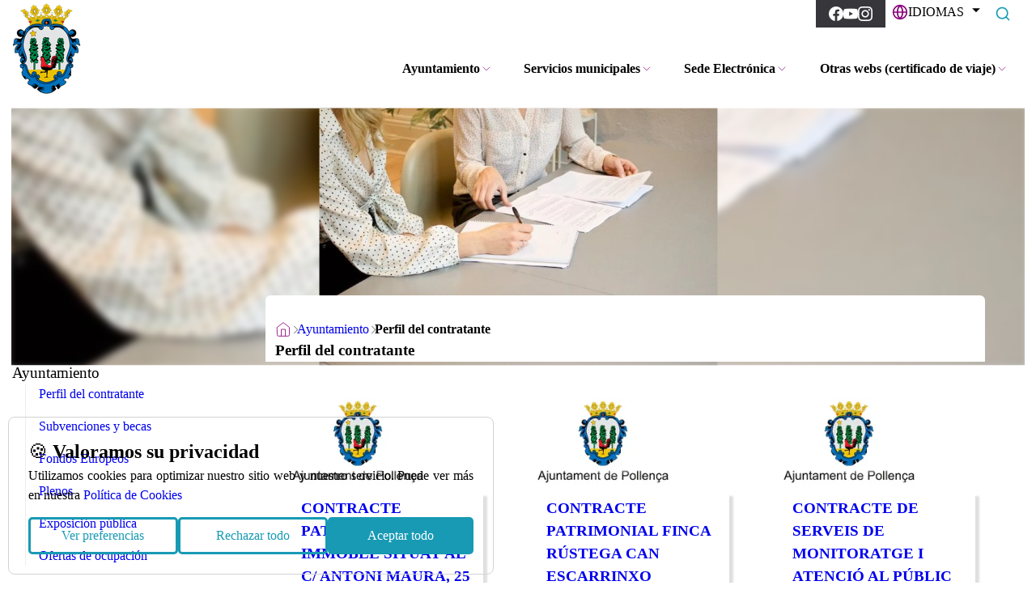

--- FILE ---
content_type: text/html; charset=utf-8
request_url: https://ajpollenca.net/es/perfil-del-contractant
body_size: 26916
content:
<!DOCTYPE html><html lang="es"><head>
	<meta charset="utf-8">
	<title>Perfil del contratante</title>
	<base href="https://ajpollenca.net/">
	<meta name="viewport" content="width=device-width,initial-scale=1">
	
	<link rel="preconnect" href="https://fonts.googleapis.com">
	<link rel="preconnect" href="https://fonts.gstatic.com" crossorigin="">
	<style type="text/css">@font-face{font-family:Roboto;font-style:italic;font-weight:100 900;font-stretch:100%;font-display:swap;src:url(https://fonts.gstatic.com/s/roboto/v50/KFO5CnqEu92Fr1Mu53ZEC9_Vu3r1gIhOszmkC3kaSTbQWt4N.woff2) format('woff2');unicode-range:U+0460-052F,U+1C80-1C8A,U+20B4,U+2DE0-2DFF,U+A640-A69F,U+FE2E-FE2F}@font-face{font-family:Roboto;font-style:italic;font-weight:100 900;font-stretch:100%;font-display:swap;src:url(https://fonts.gstatic.com/s/roboto/v50/KFO5CnqEu92Fr1Mu53ZEC9_Vu3r1gIhOszmkAnkaSTbQWt4N.woff2) format('woff2');unicode-range:U+0301,U+0400-045F,U+0490-0491,U+04B0-04B1,U+2116}@font-face{font-family:Roboto;font-style:italic;font-weight:100 900;font-stretch:100%;font-display:swap;src:url(https://fonts.gstatic.com/s/roboto/v50/KFO5CnqEu92Fr1Mu53ZEC9_Vu3r1gIhOszmkCnkaSTbQWt4N.woff2) format('woff2');unicode-range:U+1F00-1FFF}@font-face{font-family:Roboto;font-style:italic;font-weight:100 900;font-stretch:100%;font-display:swap;src:url(https://fonts.gstatic.com/s/roboto/v50/KFO5CnqEu92Fr1Mu53ZEC9_Vu3r1gIhOszmkBXkaSTbQWt4N.woff2) format('woff2');unicode-range:U+0370-0377,U+037A-037F,U+0384-038A,U+038C,U+038E-03A1,U+03A3-03FF}@font-face{font-family:Roboto;font-style:italic;font-weight:100 900;font-stretch:100%;font-display:swap;src:url(https://fonts.gstatic.com/s/roboto/v50/KFO5CnqEu92Fr1Mu53ZEC9_Vu3r1gIhOszmkenkaSTbQWt4N.woff2) format('woff2');unicode-range:U+0302-0303,U+0305,U+0307-0308,U+0310,U+0312,U+0315,U+031A,U+0326-0327,U+032C,U+032F-0330,U+0332-0333,U+0338,U+033A,U+0346,U+034D,U+0391-03A1,U+03A3-03A9,U+03B1-03C9,U+03D1,U+03D5-03D6,U+03F0-03F1,U+03F4-03F5,U+2016-2017,U+2034-2038,U+203C,U+2040,U+2043,U+2047,U+2050,U+2057,U+205F,U+2070-2071,U+2074-208E,U+2090-209C,U+20D0-20DC,U+20E1,U+20E5-20EF,U+2100-2112,U+2114-2115,U+2117-2121,U+2123-214F,U+2190,U+2192,U+2194-21AE,U+21B0-21E5,U+21F1-21F2,U+21F4-2211,U+2213-2214,U+2216-22FF,U+2308-230B,U+2310,U+2319,U+231C-2321,U+2336-237A,U+237C,U+2395,U+239B-23B7,U+23D0,U+23DC-23E1,U+2474-2475,U+25AF,U+25B3,U+25B7,U+25BD,U+25C1,U+25CA,U+25CC,U+25FB,U+266D-266F,U+27C0-27FF,U+2900-2AFF,U+2B0E-2B11,U+2B30-2B4C,U+2BFE,U+3030,U+FF5B,U+FF5D,U+1D400-1D7FF,U+1EE00-1EEFF}@font-face{font-family:Roboto;font-style:italic;font-weight:100 900;font-stretch:100%;font-display:swap;src:url(https://fonts.gstatic.com/s/roboto/v50/KFO5CnqEu92Fr1Mu53ZEC9_Vu3r1gIhOszmkaHkaSTbQWt4N.woff2) format('woff2');unicode-range:U+0001-000C,U+000E-001F,U+007F-009F,U+20DD-20E0,U+20E2-20E4,U+2150-218F,U+2190,U+2192,U+2194-2199,U+21AF,U+21E6-21F0,U+21F3,U+2218-2219,U+2299,U+22C4-22C6,U+2300-243F,U+2440-244A,U+2460-24FF,U+25A0-27BF,U+2800-28FF,U+2921-2922,U+2981,U+29BF,U+29EB,U+2B00-2BFF,U+4DC0-4DFF,U+FFF9-FFFB,U+10140-1018E,U+10190-1019C,U+101A0,U+101D0-101FD,U+102E0-102FB,U+10E60-10E7E,U+1D2C0-1D2D3,U+1D2E0-1D37F,U+1F000-1F0FF,U+1F100-1F1AD,U+1F1E6-1F1FF,U+1F30D-1F30F,U+1F315,U+1F31C,U+1F31E,U+1F320-1F32C,U+1F336,U+1F378,U+1F37D,U+1F382,U+1F393-1F39F,U+1F3A7-1F3A8,U+1F3AC-1F3AF,U+1F3C2,U+1F3C4-1F3C6,U+1F3CA-1F3CE,U+1F3D4-1F3E0,U+1F3ED,U+1F3F1-1F3F3,U+1F3F5-1F3F7,U+1F408,U+1F415,U+1F41F,U+1F426,U+1F43F,U+1F441-1F442,U+1F444,U+1F446-1F449,U+1F44C-1F44E,U+1F453,U+1F46A,U+1F47D,U+1F4A3,U+1F4B0,U+1F4B3,U+1F4B9,U+1F4BB,U+1F4BF,U+1F4C8-1F4CB,U+1F4D6,U+1F4DA,U+1F4DF,U+1F4E3-1F4E6,U+1F4EA-1F4ED,U+1F4F7,U+1F4F9-1F4FB,U+1F4FD-1F4FE,U+1F503,U+1F507-1F50B,U+1F50D,U+1F512-1F513,U+1F53E-1F54A,U+1F54F-1F5FA,U+1F610,U+1F650-1F67F,U+1F687,U+1F68D,U+1F691,U+1F694,U+1F698,U+1F6AD,U+1F6B2,U+1F6B9-1F6BA,U+1F6BC,U+1F6C6-1F6CF,U+1F6D3-1F6D7,U+1F6E0-1F6EA,U+1F6F0-1F6F3,U+1F6F7-1F6FC,U+1F700-1F7FF,U+1F800-1F80B,U+1F810-1F847,U+1F850-1F859,U+1F860-1F887,U+1F890-1F8AD,U+1F8B0-1F8BB,U+1F8C0-1F8C1,U+1F900-1F90B,U+1F93B,U+1F946,U+1F984,U+1F996,U+1F9E9,U+1FA00-1FA6F,U+1FA70-1FA7C,U+1FA80-1FA89,U+1FA8F-1FAC6,U+1FACE-1FADC,U+1FADF-1FAE9,U+1FAF0-1FAF8,U+1FB00-1FBFF}@font-face{font-family:Roboto;font-style:italic;font-weight:100 900;font-stretch:100%;font-display:swap;src:url(https://fonts.gstatic.com/s/roboto/v50/KFO5CnqEu92Fr1Mu53ZEC9_Vu3r1gIhOszmkCXkaSTbQWt4N.woff2) format('woff2');unicode-range:U+0102-0103,U+0110-0111,U+0128-0129,U+0168-0169,U+01A0-01A1,U+01AF-01B0,U+0300-0301,U+0303-0304,U+0308-0309,U+0323,U+0329,U+1EA0-1EF9,U+20AB}@font-face{font-family:Roboto;font-style:italic;font-weight:100 900;font-stretch:100%;font-display:swap;src:url(https://fonts.gstatic.com/s/roboto/v50/KFO5CnqEu92Fr1Mu53ZEC9_Vu3r1gIhOszmkCHkaSTbQWt4N.woff2) format('woff2');unicode-range:U+0100-02BA,U+02BD-02C5,U+02C7-02CC,U+02CE-02D7,U+02DD-02FF,U+0304,U+0308,U+0329,U+1D00-1DBF,U+1E00-1E9F,U+1EF2-1EFF,U+2020,U+20A0-20AB,U+20AD-20C0,U+2113,U+2C60-2C7F,U+A720-A7FF}@font-face{font-family:Roboto;font-style:italic;font-weight:100 900;font-stretch:100%;font-display:swap;src:url(https://fonts.gstatic.com/s/roboto/v50/KFO5CnqEu92Fr1Mu53ZEC9_Vu3r1gIhOszmkBnkaSTbQWg.woff2) format('woff2');unicode-range:U+0000-00FF,U+0131,U+0152-0153,U+02BB-02BC,U+02C6,U+02DA,U+02DC,U+0304,U+0308,U+0329,U+2000-206F,U+20AC,U+2122,U+2191,U+2193,U+2212,U+2215,U+FEFF,U+FFFD}@font-face{font-family:Roboto;font-style:normal;font-weight:100 900;font-stretch:100%;font-display:swap;src:url(https://fonts.gstatic.com/s/roboto/v50/KFO7CnqEu92Fr1ME7kSn66aGLdTylUAMa3GUBHMdazTgWw.woff2) format('woff2');unicode-range:U+0460-052F,U+1C80-1C8A,U+20B4,U+2DE0-2DFF,U+A640-A69F,U+FE2E-FE2F}@font-face{font-family:Roboto;font-style:normal;font-weight:100 900;font-stretch:100%;font-display:swap;src:url(https://fonts.gstatic.com/s/roboto/v50/KFO7CnqEu92Fr1ME7kSn66aGLdTylUAMa3iUBHMdazTgWw.woff2) format('woff2');unicode-range:U+0301,U+0400-045F,U+0490-0491,U+04B0-04B1,U+2116}@font-face{font-family:Roboto;font-style:normal;font-weight:100 900;font-stretch:100%;font-display:swap;src:url(https://fonts.gstatic.com/s/roboto/v50/KFO7CnqEu92Fr1ME7kSn66aGLdTylUAMa3CUBHMdazTgWw.woff2) format('woff2');unicode-range:U+1F00-1FFF}@font-face{font-family:Roboto;font-style:normal;font-weight:100 900;font-stretch:100%;font-display:swap;src:url(https://fonts.gstatic.com/s/roboto/v50/KFO7CnqEu92Fr1ME7kSn66aGLdTylUAMa3-UBHMdazTgWw.woff2) format('woff2');unicode-range:U+0370-0377,U+037A-037F,U+0384-038A,U+038C,U+038E-03A1,U+03A3-03FF}@font-face{font-family:Roboto;font-style:normal;font-weight:100 900;font-stretch:100%;font-display:swap;src:url(https://fonts.gstatic.com/s/roboto/v50/KFO7CnqEu92Fr1ME7kSn66aGLdTylUAMawCUBHMdazTgWw.woff2) format('woff2');unicode-range:U+0302-0303,U+0305,U+0307-0308,U+0310,U+0312,U+0315,U+031A,U+0326-0327,U+032C,U+032F-0330,U+0332-0333,U+0338,U+033A,U+0346,U+034D,U+0391-03A1,U+03A3-03A9,U+03B1-03C9,U+03D1,U+03D5-03D6,U+03F0-03F1,U+03F4-03F5,U+2016-2017,U+2034-2038,U+203C,U+2040,U+2043,U+2047,U+2050,U+2057,U+205F,U+2070-2071,U+2074-208E,U+2090-209C,U+20D0-20DC,U+20E1,U+20E5-20EF,U+2100-2112,U+2114-2115,U+2117-2121,U+2123-214F,U+2190,U+2192,U+2194-21AE,U+21B0-21E5,U+21F1-21F2,U+21F4-2211,U+2213-2214,U+2216-22FF,U+2308-230B,U+2310,U+2319,U+231C-2321,U+2336-237A,U+237C,U+2395,U+239B-23B7,U+23D0,U+23DC-23E1,U+2474-2475,U+25AF,U+25B3,U+25B7,U+25BD,U+25C1,U+25CA,U+25CC,U+25FB,U+266D-266F,U+27C0-27FF,U+2900-2AFF,U+2B0E-2B11,U+2B30-2B4C,U+2BFE,U+3030,U+FF5B,U+FF5D,U+1D400-1D7FF,U+1EE00-1EEFF}@font-face{font-family:Roboto;font-style:normal;font-weight:100 900;font-stretch:100%;font-display:swap;src:url(https://fonts.gstatic.com/s/roboto/v50/KFO7CnqEu92Fr1ME7kSn66aGLdTylUAMaxKUBHMdazTgWw.woff2) format('woff2');unicode-range:U+0001-000C,U+000E-001F,U+007F-009F,U+20DD-20E0,U+20E2-20E4,U+2150-218F,U+2190,U+2192,U+2194-2199,U+21AF,U+21E6-21F0,U+21F3,U+2218-2219,U+2299,U+22C4-22C6,U+2300-243F,U+2440-244A,U+2460-24FF,U+25A0-27BF,U+2800-28FF,U+2921-2922,U+2981,U+29BF,U+29EB,U+2B00-2BFF,U+4DC0-4DFF,U+FFF9-FFFB,U+10140-1018E,U+10190-1019C,U+101A0,U+101D0-101FD,U+102E0-102FB,U+10E60-10E7E,U+1D2C0-1D2D3,U+1D2E0-1D37F,U+1F000-1F0FF,U+1F100-1F1AD,U+1F1E6-1F1FF,U+1F30D-1F30F,U+1F315,U+1F31C,U+1F31E,U+1F320-1F32C,U+1F336,U+1F378,U+1F37D,U+1F382,U+1F393-1F39F,U+1F3A7-1F3A8,U+1F3AC-1F3AF,U+1F3C2,U+1F3C4-1F3C6,U+1F3CA-1F3CE,U+1F3D4-1F3E0,U+1F3ED,U+1F3F1-1F3F3,U+1F3F5-1F3F7,U+1F408,U+1F415,U+1F41F,U+1F426,U+1F43F,U+1F441-1F442,U+1F444,U+1F446-1F449,U+1F44C-1F44E,U+1F453,U+1F46A,U+1F47D,U+1F4A3,U+1F4B0,U+1F4B3,U+1F4B9,U+1F4BB,U+1F4BF,U+1F4C8-1F4CB,U+1F4D6,U+1F4DA,U+1F4DF,U+1F4E3-1F4E6,U+1F4EA-1F4ED,U+1F4F7,U+1F4F9-1F4FB,U+1F4FD-1F4FE,U+1F503,U+1F507-1F50B,U+1F50D,U+1F512-1F513,U+1F53E-1F54A,U+1F54F-1F5FA,U+1F610,U+1F650-1F67F,U+1F687,U+1F68D,U+1F691,U+1F694,U+1F698,U+1F6AD,U+1F6B2,U+1F6B9-1F6BA,U+1F6BC,U+1F6C6-1F6CF,U+1F6D3-1F6D7,U+1F6E0-1F6EA,U+1F6F0-1F6F3,U+1F6F7-1F6FC,U+1F700-1F7FF,U+1F800-1F80B,U+1F810-1F847,U+1F850-1F859,U+1F860-1F887,U+1F890-1F8AD,U+1F8B0-1F8BB,U+1F8C0-1F8C1,U+1F900-1F90B,U+1F93B,U+1F946,U+1F984,U+1F996,U+1F9E9,U+1FA00-1FA6F,U+1FA70-1FA7C,U+1FA80-1FA89,U+1FA8F-1FAC6,U+1FACE-1FADC,U+1FADF-1FAE9,U+1FAF0-1FAF8,U+1FB00-1FBFF}@font-face{font-family:Roboto;font-style:normal;font-weight:100 900;font-stretch:100%;font-display:swap;src:url(https://fonts.gstatic.com/s/roboto/v50/KFO7CnqEu92Fr1ME7kSn66aGLdTylUAMa3OUBHMdazTgWw.woff2) format('woff2');unicode-range:U+0102-0103,U+0110-0111,U+0128-0129,U+0168-0169,U+01A0-01A1,U+01AF-01B0,U+0300-0301,U+0303-0304,U+0308-0309,U+0323,U+0329,U+1EA0-1EF9,U+20AB}@font-face{font-family:Roboto;font-style:normal;font-weight:100 900;font-stretch:100%;font-display:swap;src:url(https://fonts.gstatic.com/s/roboto/v50/KFO7CnqEu92Fr1ME7kSn66aGLdTylUAMa3KUBHMdazTgWw.woff2) format('woff2');unicode-range:U+0100-02BA,U+02BD-02C5,U+02C7-02CC,U+02CE-02D7,U+02DD-02FF,U+0304,U+0308,U+0329,U+1D00-1DBF,U+1E00-1E9F,U+1EF2-1EFF,U+2020,U+20A0-20AB,U+20AD-20C0,U+2113,U+2C60-2C7F,U+A720-A7FF}@font-face{font-family:Roboto;font-style:normal;font-weight:100 900;font-stretch:100%;font-display:swap;src:url(https://fonts.gstatic.com/s/roboto/v50/KFO7CnqEu92Fr1ME7kSn66aGLdTylUAMa3yUBHMdazQ.woff2) format('woff2');unicode-range:U+0000-00FF,U+0131,U+0152-0153,U+02BB-02BC,U+02C6,U+02DA,U+02DC,U+0304,U+0308,U+0329,U+2000-206F,U+20AC,U+2122,U+2191,U+2193,U+2212,U+2215,U+FEFF,U+FFFD}</style>
	<style type="text/css">@font-face{font-family:'Material Symbols Outlined';font-style:normal;font-weight:400;src:url(https://fonts.gstatic.com/s/materialsymbolsoutlined/v299/kJEPBvYX7BgnkSrUwT8OhrdQw4oELdPIeeII9v6oDMzBwG-RpA6RzaxHMPdY40yxrjGyv3fzdVBO1USv9ls.woff2) format('woff2')}.material-symbols-outlined{font-family:'Material Symbols Outlined';font-weight:400;font-style:normal;font-size:24px;line-height:1;letter-spacing:normal;text-transform:none;display:inline-block;white-space:nowrap;word-wrap:normal;direction:ltr;-webkit-font-feature-settings:'liga';-webkit-font-smoothing:antialiased}</style>


<style>*{padding:0;margin:0}body,html{height:100%}html{scroll-behavior:smooth}body{font-weight:300;line-height:1.5;min-height:100vh;position:relative;min-height:100%;max-width:100vw}html{box-sizing:border-box}*,:after,:before{box-sizing:inherit}html body{background-color:var(--theme-color-background);max-width:100vw;overflow:hidden auto}html body :not(lib-plug-cms-utils-form-fields-code-editor):not(lib-plug-cms-utils-form-fields-code-editor *){color:var(--theme-color-on-background)}:root{--swiper-theme-color:#007aff}:root{--swiper-navigation-size:44px}</style><style>*{padding:0;margin:0}body,html{height:100%}html{scroll-behavior:smooth}body{font-weight:300;line-height:1.5;min-height:100vh;position:relative;min-height:100%;max-width:100vw}html{box-sizing:border-box}*,:after,:before{box-sizing:inherit}a{text-decoration:none}html body{background-color:var(--theme-color-background);max-width:100vw;overflow:hidden auto}html body .theme-body-text-1,html body div:not(lib-plug-cms-utils-form-fields-code-editor):not(lib-plug-cms-utils-form-fields-code-editor div),html body p:not(lib-plug-cms-utils-form-fields-code-editor):not(lib-plug-cms-utils-form-fields-code-editor p),html body span:not(lib-plug-cms-utils-form-fields-code-editor):not(lib-plug-cms-utils-form-fields-code-editor span){font-family:var(--theme-font-body);font-weight:var(--theme-font-weight-body);font-size:var(--theme-font-size-body-1-desktop)}@media (max-width:640px){html body .theme-body-text-1,html body div:not(lib-plug-cms-utils-form-fields-code-editor):not(lib-plug-cms-utils-form-fields-code-editor div),html body p:not(lib-plug-cms-utils-form-fields-code-editor):not(lib-plug-cms-utils-form-fields-code-editor p),html body span:not(lib-plug-cms-utils-form-fields-code-editor):not(lib-plug-cms-utils-form-fields-code-editor span){font-size:var(--theme-font-size-body-1-mobile)}}@media (min-width:641px) and (max-width:1023px){html body .theme-body-text-1,html body div:not(lib-plug-cms-utils-form-fields-code-editor):not(lib-plug-cms-utils-form-fields-code-editor div),html body p:not(lib-plug-cms-utils-form-fields-code-editor):not(lib-plug-cms-utils-form-fields-code-editor p),html body span:not(lib-plug-cms-utils-form-fields-code-editor):not(lib-plug-cms-utils-form-fields-code-editor span){font-size:var(--theme-font-size-body-1-tablet, var(--theme-font-size-body-1-mobile))}}html body strong:not(lib-plug-cms-utils-form-fields-code-editor):not(lib-plug-cms-utils-form-fields-code-editor strong){font-weight:var(--theme-font-weight-bold-body)}html body .theme-body-text-1,html body p:not(lib-plug-cms-utils-form-fields-code-editor):not(lib-plug-cms-utils-form-fields-code-editor p){margin-bottom:var(--theme-margin-body-text-desktop)}@media (max-width:640px){html body .theme-body-text-1,html body p:not(lib-plug-cms-utils-form-fields-code-editor):not(lib-plug-cms-utils-form-fields-code-editor p){margin-bottom:var(--theme-margin-body-text-mobile)}}@media (min-width:641px) and (max-width:1023px){html body .theme-body-text-1,html body p:not(lib-plug-cms-utils-form-fields-code-editor):not(lib-plug-cms-utils-form-fields-code-editor p){margin-bottom:var(--theme-margin-body-text-tablet,var(--theme-margin-body-text-mobile))}}html body .theme-headline-1,html body .theme-headline-4,html body h1:not(lib-plug-cms-utils-form-fields-code-editor):not(lib-plug-cms-utils-form-fields-code-editor h1),html body h2:not(lib-plug-cms-utils-form-fields-code-editor):not(lib-plug-cms-utils-form-fields-code-editor h2){font-family:var(--theme-font-headline);font-weight:var(--theme-font-weight-headline);margin-bottom:var(--theme-margin-headline-desktop)}html body .theme-headline-1,html body h1:not(lib-plug-cms-utils-form-fields-code-editor):not(lib-plug-cms-utils-form-fields-code-editor h1){font-size:var(--theme-font-size-h1-desktop)}html body h2:not(lib-plug-cms-utils-form-fields-code-editor):not(lib-plug-cms-utils-form-fields-code-editor h2){font-size:var(--theme-font-size-h2-desktop)}html body .theme-headline-4{font-size:var(--theme-font-size-h4-desktop)}@media (max-width:640px){html body .theme-headline-1,html body .theme-headline-4,html body h1:not(lib-plug-cms-utils-form-fields-code-editor):not(lib-plug-cms-utils-form-fields-code-editor h1),html body h2:not(lib-plug-cms-utils-form-fields-code-editor):not(lib-plug-cms-utils-form-fields-code-editor h2){margin-bottom:var(--theme-margin-headline-mobile)}html body .theme-headline-1,html body h1:not(lib-plug-cms-utils-form-fields-code-editor):not(lib-plug-cms-utils-form-fields-code-editor h1){font-size:var(--theme-font-size-h1-mobile)}html body h2:not(lib-plug-cms-utils-form-fields-code-editor):not(lib-plug-cms-utils-form-fields-code-editor h2){font-size:var(--theme-font-size-h2-mobile)}html body .theme-headline-4{font-size:var(--theme-font-size-h4-mobile)}}@media (min-width:641px) and (max-width:1023px){html body .theme-headline-1,html body .theme-headline-4,html body h1:not(lib-plug-cms-utils-form-fields-code-editor):not(lib-plug-cms-utils-form-fields-code-editor h1),html body h2:not(lib-plug-cms-utils-form-fields-code-editor):not(lib-plug-cms-utils-form-fields-code-editor h2){margin-bottom:var(--theme-margin-headline-tablet,var(--theme-margin-headline-mobile))}html body .theme-headline-1,html body h1:not(lib-plug-cms-utils-form-fields-code-editor):not(lib-plug-cms-utils-form-fields-code-editor h1){font-size:var(--theme-font-size-h1-tablet, var(--theme-font-size-h1-mobile))}html body h2:not(lib-plug-cms-utils-form-fields-code-editor):not(lib-plug-cms-utils-form-fields-code-editor h2){font-size:var(--theme-font-size-h2-tablet, var(--theme-font-size-h2-mobile))}html body .theme-headline-4{font-size:var(--theme-font-size-h4-tablet, var(--theme-font-size-h4-mobile))}}html body .theme-button{font-family:var(--theme-font-button);font-weight:var(--theme-font-weight-button);font-size:var(--theme-font-size-button-desktop)}@media (max-width:640px){html body .theme-button{font-size:var(--theme-font-size-button-mobile)}}@media (min-width:641px) and (max-width:1023px){html body .theme-button{font-size:var(--theme-font-size-button-tablet, var(--theme-font-size-button-mobile))}}html body :not(lib-plug-cms-utils-form-fields-code-editor):not(lib-plug-cms-utils-form-fields-code-editor *){color:var(--theme-color-on-background)}html body svg:not(lib-plug-cms-utils-form-fields-code-editor):not(lib-plug-cms-utils-form-fields-code-editor svg){stroke:var(--theme-color-on-background)}html body .theme-cs-background:not(lib-plug-cms-utils-form-fields-code-editor):not(lib-plug-cms-utils-form-fields-code-editor .theme-cs-background){color:var(--theme-color-on-background);background-color:var(--theme-color-background)}html body .theme-cs-background :not(lib-plug-cms-utils-form-fields-code-editor):not(lib-plug-cms-utils-form-fields-code-editor *){color:inherit}html body .theme-cs-background .theme-body-text-1,html body .theme-cs-background p:not(lib-plug-cms-utils-form-fields-code-editor):not(lib-plug-cms-utils-form-fields-code-editor p){color:var(--theme-color-on-background)}html body .theme-cs-background .theme-headline-4,html body .theme-cs-background h1:not(lib-plug-cms-utils-form-fields-code-editor):not(lib-plug-cms-utils-form-fields-code-editor h1),html body .theme-cs-background h2:not(lib-plug-cms-utils-form-fields-code-editor):not(lib-plug-cms-utils-form-fields-code-editor h2){color:var(--theme-color-headline-on-background)}html body .theme-cs-background svg:not(lib-plug-cms-utils-form-fields-code-editor):not(lib-plug-cms-utils-form-fields-code-editor svg){stroke:var(--theme-color-on-background)}html body .theme-cs-background-variant:not(lib-plug-cms-utils-form-fields-code-editor):not(lib-plug-cms-utils-form-fields-code-editor .theme-cs-background-variant){color:var(--theme-color-on-background);background-color:var(--theme-color-background-variant)}html body .theme-cs-background-variant :not(lib-plug-cms-utils-form-fields-code-editor):not(lib-plug-cms-utils-form-fields-code-editor *){color:inherit}html body .theme-cs-background-variant .theme-headline-1,html body .theme-cs-background-variant .theme-headline-4,html body .theme-cs-background-variant h2:not(lib-plug-cms-utils-form-fields-code-editor):not(lib-plug-cms-utils-form-fields-code-editor h2){color:var(--theme-color-headline-on-background)}html body .theme-cs-background-variant svg:not(lib-plug-cms-utils-form-fields-code-editor):not(lib-plug-cms-utils-form-fields-code-editor svg){stroke:var(--theme-color-on-background)}html body .theme-container{width:var(--theme-other-container-width);margin:var(--theme-margin-container-desktop-y) auto;max-width:calc(100vw - var(--theme-margin-container-desktop-x))}@media (max-width:640px){html body .theme-container{margin:var(--theme-margin-container-mobile-y) auto;max-width:calc(100vw - var(--theme-margin-container-mobile-x))}}@media (min-width:641px) and (max-width:1023px){html body .theme-container{margin:var(--theme-margin-container-tablet-y,var(--theme-margin-container-mobile-y)) auto;max-width:calc(100vw - var(--theme-margin-container-tablet-x,var(--theme-margin-container-mobile-x)))}}html body .theme-container-x{width:var(--theme-other-container-width);margin:0 auto;max-width:calc(100vw - var(--theme-margin-container-desktop-x))}@media (max-width:640px){html body .theme-container-x{max-width:calc(100vw - var(--theme-margin-container-mobile-x))}}@media (min-width:641px) and (max-width:1023px){html body .theme-container-x{max-width:calc(100vw - var(--theme-margin-container-tablet-x,var(--theme-margin-container-mobile-x)))}}html body .theme-vertically-center{display:flex;justify-content:center;align-items:center}html body .theme-margin-box{margin:var(--theme-margin-box-desktop) var(--theme-margin-box-desktop)}@media (max-width:640px){html body .theme-margin-box{margin:var(--theme-margin-box-mobile) var(--theme-margin-box-mobile)}}@media (min-width:641px) and (max-width:1023px){html body .theme-margin-box{margin:var(--theme-margin-box-tablet,var(--theme-margin-box-mobile)) var(--theme-margin-box-tablet,var(--theme-margin-box-mobile))}}html body section{overflow:initial;scroll-margin-top:var(--theme-scroll-margin-top-desktop,100px)}html body section.theme-cs-background{overflow:auto}@media (max-width:640px){html body section{scroll-margin-top:var(--theme-scroll-margin-top-mobile,60px)}}@media (min-width:641px) and (max-width:1023px){html body section{scroll-margin-top:var(--theme-scroll-margin-top-tablet,60px)}}html body .theme-button{background-color:var(--theme-color-primary);color:var(--theme-color-on-primary)!important;border-radius:4px;box-shadow:#0000001a 0 2px 4px;box-sizing:border-box;cursor:pointer;outline:0;outline:0;padding:10px 25px;text-align:center;justify-content:center;transform:translateY(0);transition:transform .15s,box-shadow .15s;user-select:none;-webkit-user-select:none;touch-action:manipulation;border:0;display:flex;gap:10px;width:-moz-fit-content;width:fit-content}html body .theme-button *{color:var(--theme-color-on-primary)!important}html body .theme-button svg{stroke:var(--theme-color-on-primary)!important}html body .theme-button:hover{box-shadow:#00000026 0 3px 9px;transform:translateY(-2px)}:root{--swiper-theme-color:#007aff}:root{--swiper-navigation-size:44px}.form-plugin__form-group{color:#333;position:relative}.form-plugin__form-group:not(:last-child){margin-bottom:20px}app-plug-web .form-plugin__form-input{background:var(--theme-color-background)}.form-plugin__form-input{appearance:none;background:var(--theme-color-background-variant);background-image:none;border:.05rem solid var(--theme-color-on-background);border-radius:.1rem;color:var(--theme-color-on-background);display:block;height:1.8rem;line-height:1.2rem;max-width:100%;outline:0;padding:.25rem .4rem;position:relative;transition:background .2s,border .2s,box-shadow .2s,color .2s;width:100%;box-sizing:border-box;padding:25px 20px}.form-plugin__form-input:focus{box-shadow:0 0 0 .1rem rgba(var(--theme-color-primary),.2);border-color:var(--theme-color-primary)}.form-plugin__form-input::placeholder{color:#ddd}.form-plugin__form-input:not(:placeholder-shown):invalid{border-color:var(--theme-color-error)}.form-plugin__form-input:not(:placeholder-shown):invalid:focus{box-shadow:0 0 0 .1rem rgba(var(--theme-color-error),.2)}.form-plugin__form-input:disabled{cursor:not-allowed;opacity:.5}</style><link rel="stylesheet" href="styles.static.css?d=1764322614098" media="print" onload='this.media="all"'><noscript><link rel="stylesheet" href="styles.0264f52870f5bcd3.css"></noscript><style ng-transition="serverApp">.page-wrapper.edit-mode[_ngcontent-sc540] .body-section[_ngcontent-sc540]{height:100%}.page-wrapper.edit-mode[_ngcontent-sc540] .section-editor-wrapper[_ngcontent-sc540]{--border-color:#8a8a8a;--highlighted-color:#04a7f3;--border-size:1px;--dot-size:6px;--dot-offset:calc(var(--dot-size) / -2);position:relative;min-height:100px}.page-wrapper.edit-mode[_ngcontent-sc540] .section-editor-wrapper[_ngcontent-sc540] .section-editor-indicator[_ngcontent-sc540]{display:contents}.page-wrapper.edit-mode[_ngcontent-sc540] .section-editor-wrapper[_ngcontent-sc540] .indicator-bottom[_ngcontent-sc540],.page-wrapper.edit-mode[_ngcontent-sc540] .section-editor-wrapper[_ngcontent-sc540] .indicator-left[_ngcontent-sc540],.page-wrapper.edit-mode[_ngcontent-sc540] .section-editor-wrapper[_ngcontent-sc540] .indicator-right[_ngcontent-sc540],.page-wrapper.edit-mode[_ngcontent-sc540] .section-editor-wrapper[_ngcontent-sc540] .indicator-top[_ngcontent-sc540]{position:absolute;z-index:2147483646;background-color:var(--border-color);pointer-events:none}.page-wrapper.edit-mode[_ngcontent-sc540] .section-editor-wrapper[_ngcontent-sc540] .indicator-top[_ngcontent-sc540]{top:var(--border-size);left:0;right:0;height:var(--border-size)}.page-wrapper.edit-mode[_ngcontent-sc540] .section-editor-wrapper[_ngcontent-sc540] .indicator-bottom[_ngcontent-sc540]{bottom:var(--border-size);left:0;right:0;height:var(--border-size)}.page-wrapper.edit-mode[_ngcontent-sc540] .section-editor-wrapper[_ngcontent-sc540] .indicator-left[_ngcontent-sc540]{top:0;bottom:0;left:var(--border-size);width:var(--border-size)}.page-wrapper.edit-mode[_ngcontent-sc540] .section-editor-wrapper[_ngcontent-sc540] .indicator-right[_ngcontent-sc540]{top:0;bottom:0;right:var(--border-size);width:var(--border-size)}.page-wrapper.edit-mode[_ngcontent-sc540] .section-editor-wrapper[_ngcontent-sc540] .corner-dot[_ngcontent-sc540]{position:absolute;width:var(--dot-size);height:var(--dot-size);border-radius:50%;background:var(--border-color);z-index:2147483647;pointer-events:none;box-shadow:0 0 0 1px #fff}.page-wrapper.edit-mode[_ngcontent-sc540] .section-editor-wrapper[_ngcontent-sc540] .corner-dot.tl[_ngcontent-sc540]{top:var(--dot-offset);left:var(--dot-offset)}.page-wrapper.edit-mode[_ngcontent-sc540] .section-editor-wrapper[_ngcontent-sc540] .corner-dot.tr[_ngcontent-sc540]{top:var(--dot-offset);right:var(--dot-offset)}.page-wrapper.edit-mode[_ngcontent-sc540] .section-editor-wrapper[_ngcontent-sc540] .corner-dot.bl[_ngcontent-sc540]{bottom:var(--dot-offset);left:var(--dot-offset)}.page-wrapper.edit-mode[_ngcontent-sc540] .section-editor-wrapper[_ngcontent-sc540] .corner-dot.br[_ngcontent-sc540]{bottom:var(--dot-offset);right:var(--dot-offset)}.page-wrapper.edit-mode[_ngcontent-sc540] .section-editor-wrapper.selected[_ngcontent-sc540] .corner-dot[_ngcontent-sc540],.page-wrapper.edit-mode[_ngcontent-sc540] .section-editor-wrapper.selected[_ngcontent-sc540] .indicator-bottom[_ngcontent-sc540],.page-wrapper.edit-mode[_ngcontent-sc540] .section-editor-wrapper.selected[_ngcontent-sc540] .indicator-left[_ngcontent-sc540],.page-wrapper.edit-mode[_ngcontent-sc540] .section-editor-wrapper.selected[_ngcontent-sc540] .indicator-right[_ngcontent-sc540],.page-wrapper.edit-mode[_ngcontent-sc540] .section-editor-wrapper.selected[_ngcontent-sc540] .indicator-top[_ngcontent-sc540],.page-wrapper.edit-mode[_ngcontent-sc540] .section-editor-wrapper[_ngcontent-sc540]:hover .corner-dot[_ngcontent-sc540],.page-wrapper.edit-mode[_ngcontent-sc540] .section-editor-wrapper[_ngcontent-sc540]:hover .indicator-bottom[_ngcontent-sc540],.page-wrapper.edit-mode[_ngcontent-sc540] .section-editor-wrapper[_ngcontent-sc540]:hover .indicator-left[_ngcontent-sc540],.page-wrapper.edit-mode[_ngcontent-sc540] .section-editor-wrapper[_ngcontent-sc540]:hover .indicator-right[_ngcontent-sc540],.page-wrapper.edit-mode[_ngcontent-sc540] .section-editor-wrapper[_ngcontent-sc540]:hover .indicator-top[_ngcontent-sc540]{background-color:var(--highlighted-color)}.page-wrapper.edit-mode[_ngcontent-sc540] .section-editor-wrapper.selected[_ngcontent-sc540] .toolbar_button.edit[_ngcontent-sc540]{display:none}.page-wrapper.edit-mode[_ngcontent-sc540] .section-editor-wrapper[_ngcontent-sc540] .add-section-bottom[_ngcontent-sc540],.page-wrapper.edit-mode[_ngcontent-sc540] .section-editor-wrapper[_ngcontent-sc540] .add-section-top[_ngcontent-sc540]{position:absolute;z-index:2147483647;visibility:hidden;display:flex;justify-content:center;align-items:center;height:5px;background-color:#e0f7fa}.page-wrapper.edit-mode[_ngcontent-sc540] .section-editor-wrapper[_ngcontent-sc540] .add-section-bottom[_ngcontent-sc540] .add-btn[_ngcontent-sc540],.page-wrapper.edit-mode[_ngcontent-sc540] .section-editor-wrapper[_ngcontent-sc540] .add-section-top[_ngcontent-sc540] .add-btn[_ngcontent-sc540]{background-color:#e0f7fa;height:30px;width:30px;color:#04a7f3;font-size:30px;line-height:30px;text-align:center;border-radius:3px;cursor:pointer;z-index:123}.page-wrapper.edit-mode[_ngcontent-sc540] .section-editor-wrapper[_ngcontent-sc540] .add-section-top[_ngcontent-sc540]{top:-5px;left:0;right:0}.page-wrapper.edit-mode[_ngcontent-sc540] .section-editor-wrapper[_ngcontent-sc540] .add-section-bottom[_ngcontent-sc540]{bottom:-5px;left:0;right:0}.page-wrapper.edit-mode[_ngcontent-sc540] .section-editor-wrapper[_ngcontent-sc540]:hover .add-section-bottom[_ngcontent-sc540],.page-wrapper.edit-mode[_ngcontent-sc540] .section-editor-wrapper[_ngcontent-sc540]:hover .add-section-top[_ngcontent-sc540],.page-wrapper.edit-mode[_ngcontent-sc540] .section-editor-wrapper[_ngcontent-sc540]:hover .toolbar[_ngcontent-sc540]{visibility:visible}.page-wrapper.edit-mode[_ngcontent-sc540] .section-editor-wrapper[_ngcontent-sc540] .toolbar[_ngcontent-sc540]{z-index:2147483647;position:absolute;top:5px;left:0;visibility:hidden;display:flex;max-width:100vw;flex-wrap:wrap;gap:5px;width:100%;justify-content:space-between}.page-wrapper.edit-mode[_ngcontent-sc540] .section-editor-wrapper[_ngcontent-sc540] .toolbar[_ngcontent-sc540] .section-title[_ngcontent-sc540]{background-color:#000000d6;color:#fff;padding:5px 10px;display:flex;align-items:center;border:1px solid #04a7f3}.page-wrapper.edit-mode[_ngcontent-sc540] .section-editor-wrapper[_ngcontent-sc540] .toolbar[_ngcontent-sc540] .section-buttons[_ngcontent-sc540]{display:flex;flex-wrap:wrap;gap:5px}.page-wrapper.edit-mode[_ngcontent-sc540] .section-editor-wrapper[_ngcontent-sc540] .toolbar[_ngcontent-sc540] button[_ngcontent-sc540]{border:1px solid #04a7f3;background-color:#fff;font-weight:700;color:#404040;padding:5px;flex:1;min-width:120px;border-radius:5px;cursor:pointer;display:flex;align-items:center;justify-content:center;gap:3px;font-family:var(--theme-font-body)}.page-wrapper.edit-mode[_ngcontent-sc540] .section-editor-wrapper[_ngcontent-sc540] .toolbar[_ngcontent-sc540] button[_ngcontent-sc540]:hover{background-color:#f2f2f2;border-color:#0385c1}.add-button-container[_ngcontent-sc540]{height:100%;min-height:200px;display:flex;align-items:center;justify-content:center}.add-button-container[_ngcontent-sc540] .inner-wrapper[_ngcontent-sc540]{display:flex;justify-content:center}</style><style type="text/css" id="0">@charset "UTF-8";.none{display:none}html body .site-btn,html body .site-button,html body .theme-button{display:flex;align-items:center;touch-action:manipulation;cursor:pointer;border:2px solid transparent;white-space:nowrap;padding:15px 24px 16px;border-radius:2px;letter-spacing:.05em;max-width:fit-content;text-transform:uppercase;gap:1em}html body .site-btn--primary,html body .site-btn.theme-button,html body .site-button--primary,html body .site-button.theme-button,html body .theme-button--primary,html body .theme-button.theme-button{transition:background-color .25s;text-shadow:none;background-color:var(--theme-color-primary);border-color:var(--theme-color-primary);color:var(--theme-color-on-primary)!important}html body .site-btn--primary svg,html body .site-btn.theme-button svg,html body .site-button--primary svg,html body .site-button.theme-button svg,html body .theme-button--primary svg,html body .theme-button.theme-button svg{stroke:var(--theme-color-on-primary)!important}html body .site-btn--primary:hover,html body .site-btn.theme-button:hover,html body .site-button--primary:hover,html body .site-button.theme-button:hover,html body .theme-button--primary:hover,html body .theme-button.theme-button:hover{background-color:var(--theme-color-on-background);border-color:var(--theme-color-background-variant);color:var(--theme-color-background)!important}html body .site-btn--primary:hover svg,html body .site-btn.theme-button:hover svg,html body .site-button--primary:hover svg,html body .site-button.theme-button:hover svg,html body .theme-button--primary:hover svg,html body .theme-button.theme-button:hover svg{stroke:var(--theme-color-background)}html body .site-btn .site-btn--on-background,html body .site-btn--on-background,html body .site-button .site-btn--on-background,html body .site-button--on-background,html body .theme-button .site-btn--on-background,html body .theme-button--on-background{transition:background-color .25s!important;text-shadow:none!important;background-color:var(--theme-color-on-background)!important;border-color:var(--theme-color-on-background)!important;color:var(--theme-color-background)!important}html body .site-btn .site-btn--on-background svg,html body .site-btn--on-background svg,html body .site-button .site-btn--on-background svg,html body .site-button--on-background svg,html body .theme-button .site-btn--on-background svg,html body .theme-button--on-background svg{stroke:var(--theme-color-background)!important}html body .site-btn .site-btn--on-background:hover,html body .site-btn--on-background:hover,html body .site-button .site-btn--on-background:hover,html body .site-button--on-background:hover,html body .theme-button .site-btn--on-background:hover,html body .theme-button--on-background:hover{background-color:var(--theme-color-background)!important;border-color:var(--theme-color-background-variant)!important;color:var(--theme-color-on-background)!important}html body .site-btn .site-btn--on-background:hover svg,html body .site-btn--on-background:hover svg,html body .site-button .site-btn--on-background:hover svg,html body .site-button--on-background:hover svg,html body .theme-button .site-btn--on-background:hover svg,html body .theme-button--on-background:hover svg{stroke:var(--theme-color-on-background)!important;color:var(--theme-color-on-background)!important}html body .site-btn .site-btn--on-background:hover .button-text,html body .site-btn--on-background:hover .button-text,html body .site-button .site-btn--on-background:hover .button-text,html body .site-button--on-background:hover .button-text,html body .theme-button .site-btn--on-background:hover .button-text,html body .theme-button--on-background:hover .button-text{color:var(--theme-color-on-background)!important}html body .site-btn--with-arrow::after,html body .site-button--with-arrow::after,html body .theme-button--with-arrow::after{content:"➞";font-size:1.4em;margin-left:16px;line-height:1em}html body .template-body-qy895mvy .theme-button::after{content:"➞";font-size:1.4em;margin-left:16px;line-height:1em}body .site-btn.site-btn--on-background{transition:background-color .25s;text-shadow:none;background-color:var(--theme-color-on-background);border-color:var(--theme-color-on-background);color:var(--theme-color-background)!important}.two-columns .inner-two-columns{display:grid;grid-template-columns:25% 75%;width:var(--theme-other-container-width);margin:0 auto;max-width:calc(100vw - var(--theme-margin-container-desktop-x))}.two-columns .inner-two-columns .left-column,.two-columns .inner-two-columns .right-column{width:unset!important}@media (max-width:1024px){.two-columns .inner-two-columns{max-width:calc(100vw - var(--theme-margin-container-mobile-x));display:flex;flex-direction:column-reverse}}.theme-subtitle{opacity:.8;line-height:1.25;text-transform:uppercase;letter-spacing:.05em;margin:0}.theme-headline-1{line-height:1.25}.m-0{margin:0!important}.p-0{padding:0!important}lib-plug-cms-utils-async-call{display:none}</style><meta name="Revisit-after" content="7 days"><meta name="language" content="es"><meta name="GOOGLEBOT" content="index, follow"><meta itemprop="name" content="Perfil del contratante"><meta itemprop="image" content="https://plugmediacontent.com/img/65c353fad60d3bebfaef763b?instanceId=adp-pro"><meta property="og:locale" content="es"><meta property="og:site_name" content="Ajuntament de Pollença"><meta property="og:type" content="website"><meta property="og:url" content="https://ajpollenca.net/es/perfil-del-contractant"><meta name="robots" content="INDEX , FOLLOW"><meta name="og:title" content="Perfil del contratante"><meta name="og:image" content="https://plugmediacontent.com/img/65c353fad60d3bebfaef763b?instanceId=adp-pro"><link rel="canonical" href="https://ajpollenca.net/es/perfil-del-contractant"><link rel="alternate" hreflang="x-default" href="https://ajpollenca.net/es/perfil-del-contractant"><link rel="alternate" hreflang="ca" href="https://ajpollenca.net/ca/perfil-del-contractant"><link rel="alternate" hreflang="es" href="https://ajpollenca.net/es/perfil-del-contractant"><link rel="icon" type="image/png" href="https://plugmediacontent.com/img/668edce214e1130224ec3194?instanceId=adp-pro&amp;format=png&amp;width=144&amp;height=144"><link rel="preconnect" href="https://fonts.googleapis.com"><link rel="preconnect" href="https://fonts.googleapis.com" crossorigin=""><link href="https://fonts.googleapis.com/css2?family=Open+Sans:ital,wght@0,300;0,400;0,500;0,600;0,700;0,800;1,300;1,400;1,500;1,600;1,700;1,800&amp;family=Palanquin:wght@100;200;300;400;500;600;700&amp;display=swap" rel="stylesheet"><link rel="preload" href="/runtime/bundles/plugcore-cms-front-runtime.umd.js?t=1764337976978" as="script"><link rel="preload" href="/api/page/6530fbe93a0323d9890b7d6b/runtime-js?t=1764337976978&amp;urlParams=%5B%7B%22name%22:%22categoryid%22,%22value%22:%22perfil-del-contractant%22%7D,%7B%22name%22:%22categoryid%22,%22value%22:%22perfil-del-contractant%22%7D%5D" as="script"><style _ngcontent-sc540="" id="theme-60c710a233c60c1df4abb6b0">.theme-60c710a233c60c1df4abb6b0{--theme-color-primary:#189ab4;--theme-color-primary-variant:#e9f8fb;--theme-color-on-primary:#ffffff;--theme-color-headline-on-primary:#ffffff;--theme-color-secondary:#b50027;--theme-color-secondary-variant:#fff0f3;--theme-color-on-secondary:#ffffff;--theme-color-headline-on-secondary:#ffffff;--theme-color-background:#ffffff;--theme-color-background-variant:#eeeeee;--theme-color-on-background:#37363b;--theme-color-headline-on-background:#37363b;--theme-color-success:#1b5e20;--theme-color-on-success:#ffffff;--theme-color-error:#b71c1c;--theme-color-on-error:#ffffff;--theme-font-headline:Palanquin,sans-serif;--theme-font-subtitle:"Open Sans",sans-serif;--theme-font-body:"Open Sans",sans-serif;--theme-font-button:Palanquin,sans-serif;--theme-font-weight-headline:600;--theme-font-weight-subtitle:400;--theme-font-weight-body:400;--theme-font-weight-bold-body:700;--theme-font-weight-button:400;--theme-font-size-h1-desktop:3rem;--theme-font-size-h2-desktop:2rem;--theme-font-size-h3-desktop:1.5rem;--theme-font-size-h4-desktop:1.2rem;--theme-font-size-h5-desktop:1.1rem;--theme-font-size-h6-desktop:1rem;--theme-font-size-subtitle-desktop:12px;--theme-font-size-body-1-desktop:.9rem;--theme-font-size-body-2-desktop:1rem;--theme-font-size-button-desktop:14px;--theme-font-size-h1-mobile:2.5rem;--theme-font-size-h2-mobile:1.8rem;--theme-font-size-h3-mobile:1.6rem;--theme-font-size-h4-mobile:1.4rem;--theme-font-size-h5-mobile:1.2rem;--theme-font-size-h6-mobile:1rem;--theme-font-size-subtitle-mobile:12px;--theme-font-size-body-1-mobile:.9rem;--theme-font-size-body-2-mobile:1rem;--theme-font-size-button-mobile:14px;--theme-margin-container-desktop-x:30px;--theme-margin-container-desktop-y:60px;--theme-margin-box-desktop:20px;--theme-margin-headline-desktop:20px;--theme-margin-body-text-desktop:10px;--theme-margin-container-mobile-x:40px;--theme-margin-container-mobile-y:30px;--theme-margin-box-mobile:20px;--theme-margin-headline-mobile:15px;--theme-margin-body-text-mobile:10px;--theme-other-container-width:1400px}</style><style ng-transition="serverApp">@charset "UTF-8";.wrapper[_ngcontent-sc14871]{--sticky-top-desktop:0px;--topbar-height-desktop:130px;--topbar-menu-height-desktop:130px;--underline-color:rgb(0 0 0 / 19%);--top-on-fixed:0px;--top-on-fixed-offset:0px}.wrapper[_ngcontent-sc14871]{height:calc(var(--topbar-height-desktop) + var(--sticky-top-desktop))}.topbar[_ngcontent-sc14871]{height:var(--topbar-height-desktop);display:flex;flex-direction:column}.topbar-main[_ngcontent-sc14871]{display:grid;margin-top:0;margin-bottom:0;grid-template-areas:"image tools" "image menu";grid-template-columns:auto 1fr;grid-template-rows:auto 1fr;justify-items:end;gap:1em;position:relative}.topbar-main[_ngcontent-sc14871] .topbar-main__image[_ngcontent-sc14871]{grid-area:image}.topbar-main[_ngcontent-sc14871] .topbar-main__menu[_ngcontent-sc14871]{grid-area:menu}.topbar-main[_ngcontent-sc14871] .topbar-main__tools[_ngcontent-sc14871]{grid-area:tools;align-items:stretch;gap:1em}.topbar-search[_ngcontent-sc14871]{flex-grow:1;justify-content:space-between}.topbar-menu[_ngcontent-sc14871]{background:var(--theme-color-primary);color:var(--theme-color-on-primary);height:var(--topbar-menu-height-desktop)}.search-modal[_ngcontent-sc14871]{display:flex;align-items:center;justify-content:center;position:fixed;top:0;left:0;width:100%;height:100%;background-color:#00000090;z-index:999999}.search-modal.search-modal--hidden[_ngcontent-sc14871]{display:none}.search-modal[_ngcontent-sc14871] .modal[_ngcontent-sc14871]{background-color:#fff;width:90vw;max-width:800px;border-radius:5px}.search-modal[_ngcontent-sc14871] .modal__header[_ngcontent-sc14871]{display:flex;justify-content:flex-end;padding:10px}.search-modal[_ngcontent-sc14871] .modal__header[_ngcontent-sc14871] .header__close-btn[_ngcontent-sc14871]{cursor:pointer}.search-modal[_ngcontent-sc14871] .modal__header[_ngcontent-sc14871] .header__close-btn[_ngcontent-sc14871]:hover{border-radius:5px;background-color:#00000020}.search-modal[_ngcontent-sc14871] .modal__form[_ngcontent-sc14871]{display:flex;width:100%;padding:20px 20px 30px 20px;gap:10px}.search-modal[_ngcontent-sc14871] .modal__form[_ngcontent-sc14871] .form__input[_ngcontent-sc14871]{flex:1}.search-modal[_ngcontent-sc14871] .modal__form[_ngcontent-sc14871] .form__input[_ngcontent-sc14871] input[_ngcontent-sc14871]{border:1px solid #eee;height:100%;padding:10px;width:100%}.search-modal[_ngcontent-sc14871] .modal__form[_ngcontent-sc14871] .form__input[_ngcontent-sc14871] input[_ngcontent-sc14871]:focus{box-shadow:0 0 16px -4px var(--theme-color-primary);outline:0}.form-plugin__options-list .form-plugin__option-list-item:hover{background-color:var(--theme-color-secondary);color:var(--theme-color-on-secondary)}.search-bar__input[_ngcontent-sc14871],.search-bar__input[_ngcontent-sc14871]:focus,.search-bar__select[_ngcontent-sc14871],.search-bar__select[_ngcontent-sc14871]:focus{border:none;padding:10px;outline:0}.search-bar__input[_ngcontent-sc14871]{flex-grow:1;height:45px;margin:0!important}.search-bar__input[_ngcontent-sc14871]::placeholder{color:var(--theme-color-on-background);opacity:.8}.search-bar__select[_ngcontent-sc14871]{width:max-content;height:100%;border-top-left-radius:1em;color:var(--theme-color-on-secondary)!important;margin:0!important;border-bottom-left-radius:1em}.search-bar__button[_ngcontent-sc14871]{padding:0 5px;cursor:pointer}.search-bar__button[_ngcontent-sc14871] svg:hover{animation-name:bounceSearch;animation-timing-function:cubic-bezier(0.28,0.84,0.42,1);animation-duration:2s;animation-iteration-count:infinite;stroke:var(--theme-color-secondary)}.topbar__cta[_ngcontent-sc14871]{background:var(--theme-color-primary);color:var(--theme-color-on-primary);padding:.2em 1em;border-radius:2em}.topbar__first-menu[_ngcontent-sc14871]{height:100%;display:flex;gap:30px;justify-content:center;align-items:center}.first-menu__item[_ngcontent-sc14871]{padding:.8em 1.2em;gap:.5em;transition:350ms ease-in}.first-menu__item[_ngcontent-sc14871] a[_ngcontent-sc14871],.first-menu__item[_ngcontent-sc14871] div[_ngcontent-sc14871]{font-weight:600;transition:350ms ease-in}.first-menu__item[_ngcontent-sc14871] svg{transition:350ms ease-in}.first-menu__item[_ngcontent-sc14871]:hover{background:var(--theme-color-background-variant)}.first-menu__item[_ngcontent-sc14871],.second-menu__item[_ngcontent-sc14871]{justify-content:flex-start}.first-menu__item[_ngcontent-sc14871]{cursor:pointer}.first-menu__item--with-children.opened[_ngcontent-sc14871] .topbar__second-menu[_ngcontent-sc14871]{display:flex;flex-direction:column;border:1px solid #838383;cursor:initial}.first-menu__item--with-children.opened[_ngcontent-sc14871] .topbar__second-menu[_ngcontent-sc14871] .second-menu__items[_ngcontent-sc14871]{display:flex;flex-wrap:wrap;padding:0 0 20px 0}.first-menu__item--with-children.opened[_ngcontent-sc14871] .topbar__second-menu[_ngcontent-sc14871] .second-menu__title[_ngcontent-sc14871]{padding:20px;font-weight:700;font-size:1.3rem;display:flex;justify-content:space-between}.first-menu__item--with-children.opened[_ngcontent-sc14871] .topbar__second-menu[_ngcontent-sc14871] .second-menu__title[_ngcontent-sc14871] .title[_ngcontent-sc14871]{font-size:1.3rem;font-weight:700}.first-menu__item--with-children.opened[_ngcontent-sc14871] .topbar__second-menu[_ngcontent-sc14871] .second-menu__title[_ngcontent-sc14871] .close[_ngcontent-sc14871]{width:32px}.first-menu__item--with-children.opened[_ngcontent-sc14871] .topbar__second-menu[_ngcontent-sc14871] .second-menu__title[_ngcontent-sc14871] .close[_ngcontent-sc14871]:hover{background-color:#00000020;border-radius:3px;cursor:pointer}.first-menu__item--with-children.opened[_ngcontent-sc14871] .topbar__second-menu[_ngcontent-sc14871] .second-menu__title[_ngcontent-sc14871] a.title[_ngcontent-sc14871]:hover{color:var(--theme-color-primary)}.first-menu__item--with-children.opened[_ngcontent-sc14871] .topbar__second-menu[_ngcontent-sc14871] .second-menu__title[_ngcontent-sc14871] a.title[_ngcontent-sc14871]:hover::after{content:"➞";margin-left:16px;line-height:1em;font-weight:200}.first-menu__item--with-children.opened[_ngcontent-sc14871] .topbar__second-menu[_ngcontent-sc14871] .second-menu__item[_ngcontent-sc14871]{width:25%}.first-menu__item--with-children.opened[_ngcontent-sc14871] .topbar__second-menu[_ngcontent-sc14871] .second-menu__item[_ngcontent-sc14871]:hover{display:flex;justify-content:space-between;color:var(--theme-color-primary)}.first-menu__item--with-children.opened[_ngcontent-sc14871] .topbar__second-menu[_ngcontent-sc14871] .second-menu__item[_ngcontent-sc14871]:hover::after{content:"➞";font-size:1.4em;margin-left:16px;line-height:1em;font-weight:200}.js-backdrop-close{position:fixed;height:calc(100% - var(--topbar-height-desktop));width:100%;top:var(--topbar-height-desktop);left:0;z-index:10}.second-menu__item--with-children[_ngcontent-sc14871]:hover .topbar__third-menu[_ngcontent-sc14871]{display:flex;flex-direction:column}.topbar__second-menu[_ngcontent-sc14871]{display:none;position:fixed;top:calc(var(--topbar-menu-height-desktop) + var(--top-on-fixed-offset));box-shadow:0 2px 4px 1px var(--underline-color);border-radius:2px;white-space:nowrap;z-index:1001;color:var(--theme-color-on-background);width:var(--theme-other-container-width);max-width:calc(100vw - var(--theme-margin-container-desktop-x));left:0;right:0;margin:0 auto;z-index:9999}.topbar__third-menu[_ngcontent-sc14871]{display:none;position:absolute;left:100%;top:0;box-shadow:0 0 6px 0 var(--underline-color);border-radius:2px;white-space:nowrap;z-index:1001}.topbar__third-menu[_ngcontent-sc14871]:hover{display:flex;flex-direction:column}.second-menu__item[_ngcontent-sc14871],.third-menu__item[_ngcontent-sc14871]{padding:15px 20px}.topbar__flags[_ngcontent-sc14871]{display:flex;align-items:center;gap:var(--margin-box-desktop);height:100%;gap:2px;position:relative;height:100%;cursor:pointer}.topbar__flags[_ngcontent-sc14871]::after{content:"";border:5px solid;clip-path:polygon(50% 50%,0% 0%,100% 0%);margin:0 2px}.topbar__flags[_ngcontent-sc14871]:hover .topbar__other-flags[_ngcontent-sc14871]{display:flex;position:absolute;flex-direction:column;box-shadow:3px 4px 3px var(--underline-color);top:100%;right:0;padding:5px 0;z-index:1}.topbar__flag-selector[_ngcontent-sc14871]{gap:.5em;padding:.2em .5em}.topbar__other-flags[_ngcontent-sc14871]{display:none}.topbar__flag[_ngcontent-sc14871]{justify-content:flex-start;gap:10px;padding:5px 20px}.topbar__flag[_ngcontent-sc14871]:hover{background:var(--theme-color-background-variant)}.upper-text[_ngcontent-sc14871]{background:var(--theme-color-background-variant)}.upper-text[_ngcontent-sc14871] .upper-text__message[_ngcontent-sc14871]{text-align:center}.upper-text[_ngcontent-sc14871] .upper-text__message[_ngcontent-sc14871] a{font-weight:700}.upper-text[_ngcontent-sc14871] .upper-text__message[_ngcontent-sc14871] a:hover{text-decoration:underline}.topbar__social-media[_ngcontent-sc14871]{background:var(--theme-color-on-background);padding:.5em 1em;gap:2em}.topbar__search-button[_ngcontent-sc14871]{background:var(--theme-color-background);padding:0 1em;cursor:pointer}.topbar__search-button[_ngcontent-sc14871] svg{stroke:var(--theme-color-primary)}.topbar__profile[_ngcontent-sc14871]{cursor:pointer;position:relative;padding:1em;transition:2s}.topbar__profile[_ngcontent-sc14871] .profile__icon[_ngcontent-sc14871]{display:flex;align-items:center;gap:.4em;padding:5px 10px;animation:fadein .2s;display:flex}.topbar__profile[_ngcontent-sc14871] .profile__icon--logged-in[_ngcontent-sc14871]{animation:fadeout .2s;display:none}.topbar__profile--logged-in[_ngcontent-sc14871] .profile__icon[_ngcontent-sc14871]{animation:fadeout .2s;display:none}.topbar__profile--logged-in[_ngcontent-sc14871] .profile__icon--logged-in[_ngcontent-sc14871]{animation:fadein .2s;display:block;background:var(--theme-color-primary-variant);background:linear-gradient(225deg,var(--theme-color-primary-variant) 50%,var(--theme-color-primary) 50%) right;background-size:285%;transition:.2s ease-out;padding:10px;border-radius:50%;aspect-ratio:1/1}.topbar__profile--logged-in[_ngcontent-sc14871] .profile__icon--logged-in[_ngcontent-sc14871] svg{stroke:var(--theme-color-primary)}.topbar__profile--logged-in[_ngcontent-sc14871]:hover .profile__menu[_ngcontent-sc14871]{display:flex;transition:all ease-in .5s}.topbar__profile--logged-in[_ngcontent-sc14871]:hover .profile__icon--logged-in[_ngcontent-sc14871]{background-position:left}.topbar__profile--logged-in[_ngcontent-sc14871]:hover .profile__icon--logged-in[_ngcontent-sc14871] svg{stroke:var(--theme-color-on-primary)}.profile__menu[_ngcontent-sc14871]{display:none;position:absolute;width:max-content;right:-15px;top:100%;flex-direction:column;z-index:11;background-color:var(--theme-color-on-primary);box-shadow:-3px 4px 70px var(--underline-color)}.profile__menu[_ngcontent-sc14871]:hover{display:flex}.profile__menu-item[_ngcontent-sc14871]{display:flex;gap:1em;padding:.5em 1em}.profile__menu-item[_ngcontent-sc14871] svg{stroke:var(--theme-color-primary)}.profile__menu-item[_ngcontent-sc14871]:hover{background:var(--theme-color-background-variant)}.profile__menu-item[_ngcontent-sc14871]:first-child{padding-top:1em}.profile__menu-item[_ngcontent-sc14871]:last-child{padding-bottom:1em}.cart__icon[_ngcontent-sc14871]{border-radius:50%;width:max-content;height:max-content;padding:10px;position:relative;cursor:pointer}.cart__icon[_ngcontent-sc14871]:hover{background-color:rgba(0,0,0,.1)}.cart__total-items[_ngcontent-sc14871]{position:absolute;left:22px;bottom:18px;font-size:12px;background-color:var(--theme-color-primary);color:#fff;border-radius:50%;aspect-ratio:1/1;display:flex;align-items:center;justify-content:center;padding:5px;min-width:25px;min-height:25px}.cart__total-items--has-no-items[_ngcontent-sc14871]{background-color:#999}.cart__container[_ngcontent-sc14871]{position:fixed;right:0;z-index:10;background-color:#fff;box-shadow:0 0 6px 0 rgba(0,0,0,.2);box-sizing:border-box;transform:translateX(100%);transition:all .2s ease-out;top:var(--topbar-height-desktop);width:350px;height:calc(100vh - var(--topbar-height-desktop));padding:1em;display:flex;flex-direction:column}.cart__container[_ngcontent-sc14871] .price-value[_ngcontent-sc14871]{margin-left:15px;font-weight:700;text-align:right}.cart__container[_ngcontent-sc14871] .price-value[_ngcontent-sc14871] .before{text-decoration:line-through;color:#b00;font-size:.9rem}.cart__header[_ngcontent-sc14871]{display:flex;justify-content:space-between;align-items:baseline;gap:1em;padding:1em 0}.cart__title[_ngcontent-sc14871]{margin-bottom:0}.cart__close[_ngcontent-sc14871]{border-radius:50%;width:max-content;height:max-content;padding:10px}.cart__close[_ngcontent-sc14871]:hover{background-color:rgba(0,0,0,.1);cursor:pointer}.cart__products-list[_ngcontent-sc14871]{flex:auto;overflow:auto}.cart__products-list[_ngcontent-sc14871] .no-items[_ngcontent-sc14871]{min-width:320px}.cart__total-price[_ngcontent-sc14871]{padding:.5em .5em 1em;display:flex}.cart__total-price[_ngcontent-sc14871] .total-price__label[_ngcontent-sc14871]{width:50%}.cart__total-price[_ngcontent-sc14871] .total-price__value[_ngcontent-sc14871]{width:50%;text-align:right;font-weight:700}.cart__total-price--has-no-items[_ngcontent-sc14871]{display:none}.cart__buttons[_ngcontent-sc14871]{padding:0 0 1em 0;display:flex;flex-direction:column;gap:1em}.cart__checkout-btn[_ngcontent-sc14871],.cart__keep-buying-btn[_ngcontent-sc14871]{border-radius:1em;padding:.2em 1em;text-align:center;cursor:pointer}.cart__checkout-btn[_ngcontent-sc14871]{background:var(--theme-color-primary);color:var(--theme-color-on-primary)}.cart__checkout-btn.disabled[_ngcontent-sc14871]{pointer-events:none;opacity:.4}.cart__keep-buying-btn[_ngcontent-sc14871]{background:var(--theme-color-secondary);color:var(--theme-color-on-secondary)}.cart__container.cart-plugin--open[_ngcontent-sc14871]{transform:translateX(0)}.cart__shipping[_ngcontent-sc14871]{padding:.5em .5em .5em;display:flex;justify-content:space-between}.cart-plugin__products-list[_ngcontent-sc14871] .cart-plugin__item{height:120px;position:relative;border-radius:1em;padding:10px;display:grid;grid-template-columns:auto 1fr;grid-template-rows:repeat(2,1fr);gap:0 1em;align-items:center;grid-template-areas:"image name" "image quantity"}.cart-plugin__products-list[_ngcontent-sc14871] .cart-plugin__remove-button{position:absolute;z-index:1;top:5px;left:5px;background:var(--theme-color-on-primary);aspect-ratio:1/1;padding:5px;border-radius:1em;display:flex;align-items:center;justify-content:center;box-shadow:0 0 5px rgba(0,0,0,.5);cursor:pointer}.cart-plugin__products-list[_ngcontent-sc14871] .cart-plugin__remove-button svg{stroke:var(--theme-color-primary)}.cart-plugin__products-list[_ngcontent-sc14871] .cart-plugin__image-wrapper{grid-area:image}.cart-plugin__products-list[_ngcontent-sc14871] .cart-plugin__image-wrapper .cart-plugin__image img{height:80px;width:80px;border-radius:10px;object-fit:cover}.cart-plugin__products-list[_ngcontent-sc14871] .cart-plugin__product-description{grid-area:name}.cart-plugin__products-list[_ngcontent-sc14871] .cart-plugin__product-description .cart-plugin__description{display:none}.cart-plugin__products-list[_ngcontent-sc14871] .cart-plugin__product-description .cart-plugin__name{font-weight:700}.cart-plugin__products-list[_ngcontent-sc14871] .cart-plugin__quantity{grid-area:quantity;display:flex;gap:1em}.cart-plugin__products-list[_ngcontent-sc14871] .cart-plugin__quantity .cart-plugin__form-group{width:50%}.cart-plugin__products-list[_ngcontent-sc14871] .cart-plugin__quantity .cart-plugin__item-quantity{padding:10px;border-radius:5px}.cart-plugin__products-list[_ngcontent-sc14871] .cart-plugin__quantity .cart-plugin__total-price{text-align:right;flex-grow:1;flex-shrink:0}.topbar__cart.hidden[_ngcontent-sc14871]{display:none}.wrapper[_ngcontent-sc14871]:has( > .topbar--fixed)[_ngcontent-sc14871]{height:90px}.topbar--fixed[_ngcontent-sc14871]{z-index:10;position:fixed;top:var(--sticky-top-desktop);width:100%;display:flex;flex-direction:column;--top-on-fixed:0px;--top-on-fixed-offset:-40px;top:var(--top-on-fixed);height:90px;box-shadow:0 1px 1px rgba(119,119,119,.08),0 2px 2px rgba(119,119,119,.12),0 4px 4px rgba(119,119,119,.16),0 8px 8px rgba(119,119,119,.2)}.topbar--fixed[_ngcontent-sc14871] .topbar-main__tools[_ngcontent-sc14871]{display:none}.topbar--fixed[_ngcontent-sc14871] .topbar__image[_ngcontent-sc14871]{height:80px}.topbar--fixed[_ngcontent-sc14871] .topbar__image[_ngcontent-sc14871] .plug-image-to-load,.topbar--fixed[_ngcontent-sc14871] .topbar__image[_ngcontent-sc14871] img{height:100%}.cart__check-cp[_ngcontent-sc14871]{padding:10px;background-color:var(--theme-color-primary-variant);border-radius:5px;cursor:pointer}.check-shipping[_ngcontent-sc14871]{display:none;justify-content:center;align-items:center;background:#000000bb;position:fixed;top:0;left:0;width:100%;height:100%;z-index:999999;height:100vh}.check-shipping.open[_ngcontent-sc14871]{display:flex}.check-shipping[_ngcontent-sc14871] .check-shipping__wrapper[_ngcontent-sc14871]{display:flex;justify-content:center;align-items:center}.check-shipping[_ngcontent-sc14871] .check-shipping-dialog[_ngcontent-sc14871]{width:600px;max-width:90vw;border-radius:10px;overflow:hidden;box-shadow:0 0 12px 1px #000}.check-shipping[_ngcontent-sc14871] .check-shipping-dialog[_ngcontent-sc14871] .form-plugin__form-input-hint[_ngcontent-sc14871]{display:none;color:var(--theme-color-error)}.check-shipping[_ngcontent-sc14871] .check-shipping-dialog[_ngcontent-sc14871] .site-button[_ngcontent-sc14871]{width:100%;font-family:var(--theme-font-body)}.check-shipping[_ngcontent-sc14871] .check-shipping-dialog[_ngcontent-sc14871] .site-button[_ngcontent-sc14871]:disabled{cursor:initial;background-color:#8d8c8c}.check-shipping[_ngcontent-sc14871] .check-shipping-dialog[_ngcontent-sc14871] .check-shipping-dialog__topbar[_ngcontent-sc14871]{background-color:var(--theme-color-primary);color:var(--theme-color-on-primary);display:flex;justify-content:space-between;align-items:center;padding:7px}.check-shipping[_ngcontent-sc14871] .check-shipping-dialog[_ngcontent-sc14871] .check-shipping-dialog__topbar[_ngcontent-sc14871] .topbar__title[_ngcontent-sc14871]{padding:7px}.check-shipping[_ngcontent-sc14871] .check-shipping-dialog[_ngcontent-sc14871] .check-shipping-dialog__topbar[_ngcontent-sc14871] .topbar__close[_ngcontent-sc14871]{border-radius:50%;width:30px;height:30px}.check-shipping[_ngcontent-sc14871] .check-shipping-dialog[_ngcontent-sc14871] .check-shipping-dialog__topbar[_ngcontent-sc14871] .topbar__close[_ngcontent-sc14871]:hover{cursor:pointer;background-color:#ffffff60}.check-shipping[_ngcontent-sc14871] .check-shipping-dialog[_ngcontent-sc14871] .check-shipping-dialog__topbar[_ngcontent-sc14871] svg{stroke:var(--theme-color-on-primary)}.check-shipping[_ngcontent-sc14871] .check-shipping-dialog[_ngcontent-sc14871] .check-shipping-dialog__body[_ngcontent-sc14871]{background-color:#fff;padding:20px}.check-shipping[_ngcontent-sc14871] .check-shipping-dialog[_ngcontent-sc14871] .body__error[_ngcontent-sc14871],.check-shipping[_ngcontent-sc14871] .check-shipping-dialog[_ngcontent-sc14871] .body__success[_ngcontent-sc14871]{display:none}.check-shipping[_ngcontent-sc14871] .check-shipping-dialog[_ngcontent-sc14871] .body__success[_ngcontent-sc14871]{background-color:var(--theme-color-primary-variant);padding:20px;border-radius:10px}.check-shipping[_ngcontent-sc14871] .check-shipping-dialog[_ngcontent-sc14871] .body__error[_ngcontent-sc14871]{background-color:var(--theme-color-error);color:var(--theme-color-on-error);padding:20px;border-radius:10px}@media (max-width:1024px){.wrapper[_ngcontent-sc14871]{display:none}}.fadein[_ngcontent-sc14871]{animation:fadein .4s}@keyframes fadein{0%{opacity:0}90%{opacity:1}100%{display:block}}@keyframes fadeout{0%{opacity:1}90%{opacity:0}100%{display:none}}@keyframes bounceSearch{0%{transform:scale(1,1) translateY(0)}10%{transform:scale(1.1,.9) translateY(0)}30%{transform:scale(.9,1.1) translateY(-5px)}50%{transform:scale(1.05,.95) translateY(0)}57%{transform:scale(1,1) translateY(-2px)}64%{transform:scale(1,1) translateY(0)}100%{transform:scale(1,1) translateY(0)}}</style><style ng-transition="serverApp">.wrapper[_ngcontent-sc14872]{--topbar-height-mobile:70px;--topbar-height-tablet:80px;--sidebar-size-mobile:80vw;--sidebar-size-tablet:65vw;--cart-size-mobile:90vw;--cart-size-tablet:20em;--underline-color:rgb(0 0 0 / 19%)}@media (min-width:1024px){.wrapper[_ngcontent-sc14872]{display:none}}.topbar-wrapper[_ngcontent-sc14872]{box-shadow:0 0 10px 3px var(--underline-color)}.topbar[_ngcontent-sc14872]{display:flex;gap:10px;background:var(--theme-color-background)}.topbar[_ngcontent-sc14872] svg{stroke:var(--theme-color-primary);stroke-width:2}.topbar__logo[_ngcontent-sc14872]{height:100%;background-position:center;background-size:contain;background-repeat:no-repeat;flex:auto}.topbar__menu-collapse-button[_ngcontent-sc14872]{justify-self:start;grid-row:1;grid-column:1}.topbar__select-block[_ngcontent-sc14872]{grid-row:1;grid-column:3;justify-self:end;display:flex;align-items:center;height:100%;gap:2em}.cart__shipping[_ngcontent-sc14872]{margin:var(--theme-margin-box-mobile) var(--theme-margin-box-mobile) 0 var(--theme-margin-box-mobile);display:flex;justify-content:space-between}.cart__shipping[_ngcontent-sc14872] .price-value[_ngcontent-sc14872]{margin-left:15px;font-weight:700;text-align:right}.cart__shipping[_ngcontent-sc14872] .price-value[_ngcontent-sc14872] .before{text-decoration:line-through;color:#b00;font-size:.9rem}.topbar__profile[_ngcontent-sc14872]{cursor:pointer;display:flex}.topbar__profile[_ngcontent-sc14872] .profile__icon--logged-in[_ngcontent-sc14872]{display:none}.topbar__profile--logged-in[_ngcontent-sc14872] .profile__icon[_ngcontent-sc14872]{display:none}.topbar__profile--logged-in[_ngcontent-sc14872] .profile__icon--logged-in[_ngcontent-sc14872]{display:block}.profile__menu[_ngcontent-sc14872]:not(.profile__menu--open){display:none}.profile__menu[_ngcontent-sc14872]{display:flex;position:absolute;width:max-content;right:0;flex-direction:column;padding:1em 0;background-color:var(--theme-color-on-primary);box-shadow:-3px 4px 70px var(--underline-color)}.profile__menu-item[_ngcontent-sc14872]{display:flex;gap:1em;padding:10px 1em}.profile__menu-item[_ngcontent-sc14872] svg{stroke:var(--theme-color-primary)}.profile__menu-item[_ngcontent-sc14872]:hover{background:var(--theme-color-primary-variant)}.topbar__cart-button[_ngcontent-sc14872]{display:flex;align-items:flex-end;height:100%;cursor:pointer;margin-right:10px}.cart__total-items[_ngcontent-sc14872]{background:var(--theme-color-on-primary);color:var(--theme-color-primary);border-radius:50%;align-self:flex-start;aspect-ratio:1/1;min-width:20px;padding:2px}.total-items__number[_ngcontent-sc14872]{font-weight:800;font-size:x-small;user-select:none}.topbar__search-bar[_ngcontent-sc14872]{display:flex;padding:10px}.topbar__search-bar-button[_ngcontent-sc14872]{cursor:pointer}.search-bar__container[_ngcontent-sc14872]{position:fixed;right:0;transform:translateY(-100px);width:100%;transition:.2s ease-in-out;overflow:hidden;box-shadow:0 10px 15px -2px var(--underline-color);z-index:-1;background:var(--theme-color-primary-variant)}.search-bar__container--active[_ngcontent-sc14872]{transform:translateY(0)}.search-bar[_ngcontent-sc14872]{display:flex;align-items:center;border:1px solid var(--underline-color);border-radius:2px;overflow:hidden;width:50%;height:45px;background:#fff;width:100%;grid-column:span 3}.search-bar[_ngcontent-sc14872] .form-plugin__form-group[_ngcontent-sc14872],.search-bar[_ngcontent-sc14872] form[_ngcontent-sc14872]{display:contents}.search-bar[_ngcontent-sc14872] .form-plugin__form-select[_ngcontent-sc14872]{background:var(--theme-color-secondary) url("data:image/svg+xml;charset=utf8,%3Csvg%20xmlns='http://www.w3.org/2000/svg'%20viewBox='0%200%204%205'%3E%3Cpath%20fill='white'%20d='M2%200L0%202h4zm0%205L0%203h4z'/%3E%3C/svg%3E") no-repeat right .35rem center/.4rem .5rem;background-position:calc(100% - 10px) center;background-size:15px;padding-right:3rem}.search-bar[_ngcontent-sc14872] button[_ngcontent-sc14872]{border:none}.form-plugin__options-list .form-plugin__option-list-item:hover{background-color:var(--theme-color-secondary);color:var(--theme-color-on-secondary)}.bottom-message[_ngcontent-sc14872]{background-color:#eee;padding:20px}.search-bar__input[_ngcontent-sc14872],.search-bar__input[_ngcontent-sc14872]:focus,.search-bar__select[_ngcontent-sc14872],.search-bar__select[_ngcontent-sc14872]:focus{border:none;padding:1em;outline:0}.search-bar__input[_ngcontent-sc14872]{flex-grow:1;height:45px;margin:0!important}.search-bar__input[_ngcontent-sc14872]::placeholder{color:var(--theme-color-on-background);opacity:.8}.search-bar__select[_ngcontent-sc14872]{width:max-content;height:100%;border-top-left-radius:1em;color:var(--theme-color-on-secondary)!important;margin:0!important;border-bottom-left-radius:1em}.search-bar__button[_ngcontent-sc14872]{padding:0 1em;cursor:pointer}.search-bar__button[_ngcontent-sc14872] svg{stroke:var(--theme-color-on-background)}.search-bar__button[_ngcontent-sc14872] svg:hover{animation-name:bounceSearch;animation-timing-function:cubic-bezier(0.28,0.84,0.42,1);animation-duration:2s;animation-iteration-count:infinite;stroke:var(--theme-color-secondary)}.cart__overlay[_ngcontent-sc14872],.sidebar__overlay[_ngcontent-sc14872]{display:none;position:fixed;width:100vw;height:100vh;top:0;z-index:1001;background:rgba(0,0,0,.1)}.cart__container[_ngcontent-sc14872],.sidebar__container[_ngcontent-sc14872]{display:flex;flex-direction:column;overflow:hidden;position:fixed;z-index:1001;box-shadow:5px 0 4px -3px var(--underline-color),-5px 0 4px -3px var(--underline-color),0 5px 4px -3px var(--underline-color)}.cart__container--open[_ngcontent-sc14872],.sidebar__container--open[_ngcontent-sc14872]{transition:all .2s ease}.cart__container[_ngcontent-sc14872]{right:0;transform:translateX(100%)}.sidebar__container[_ngcontent-sc14872]{align-items:center;transform:translateX(-100%)}.sidebar__container--open[_ngcontent-sc14872]{transform:translateX(0)}.sidebar__first-menu[_ngcontent-sc14872]{flex-grow:1;padding:var(--theme-margin-body-text-mobile);overflow-y:auto;width:85%}.first-menu__item[_ngcontent-sc14872]:not(:last-child){border-bottom:1px solid var(--underline-color)}.menu__item-title[_ngcontent-sc14872]{display:flex;justify-content:space-between}.menu__item-name[_ngcontent-sc14872]{flex-grow:1;padding:var(--theme-margin-body-text-mobile);display:flex;align-items:center;gap:var(--theme-margin-body-text-mobile)}.menu__item-name.menu__item-name--current-page[_ngcontent-sc14872]{font-weight:var(--theme-font-weight-bold-body)}.menu__expand-button[_ngcontent-sc14872]{padding:0 1em;transition:all ease .5s;cursor:pointer}.menu__expand-button--open[_ngcontent-sc14872]{transform:rotate(90deg);transition:all ease .5s}.sidebar__second-menu[_ngcontent-sc14872],.sidebar__third-menu[_ngcontent-sc14872]{overflow:hidden;max-height:0;margin:0 var(--theme-margin-box-mobile);transition:all .5s ease-out}.sidebar__second-menu--open[_ngcontent-sc14872],.sidebar__third-menu--open[_ngcontent-sc14872]{max-height:100vh;transition:all .5s ease-in}.sidebar__cta[_ngcontent-sc14872]{background:var(--theme-color-primary);color:var(--theme-color-on-primary);padding:.4em 2em;border-radius:2em}.sidebar__flags[_ngcontent-sc14872]{display:flex;gap:1em}.sidebar__flag--selected[_ngcontent-sc14872]{transform:scale(1.2);box-shadow:-2px 3px 3px var(--underline-color)}.cart__header[_ngcontent-sc14872]{display:flex;justify-content:space-between;align-items:baseline;gap:1em;padding:1em 0}.cart__title[_ngcontent-sc14872]{margin-bottom:0}.cart__close[_ngcontent-sc14872]{border-radius:50%;width:max-content;height:max-content;padding:10px}.cart__close[_ngcontent-sc14872]:hover{background-color:rgba(0,0,0,.1);cursor:pointer}.cart__products-list[_ngcontent-sc14872]{flex:auto;overflow:auto}.cart__products-list[_ngcontent-sc14872] .no-items[_ngcontent-sc14872]{min-width:320px}.cart__total-price.has-no-items[_ngcontent-sc14872]{display:none}.cart__total-price[_ngcontent-sc14872]{display:flex}.cart__total-price[_ngcontent-sc14872] .total-price__label[_ngcontent-sc14872]{width:50%}.cart__total-price[_ngcontent-sc14872] .total-price__value[_ngcontent-sc14872]{width:50%;text-align:right;font-weight:700}.cart__buttons[_ngcontent-sc14872]{display:flex;flex-direction:column;gap:1em}.cart__checkout-btn[_ngcontent-sc14872],.cart__keep-buying-btn[_ngcontent-sc14872]{border-radius:1em;padding:.4em 1em;text-align:center}.cart__checkout-btn[_ngcontent-sc14872]{background:var(--theme-color-primary);color:var(--theme-color-on-primary)}.cart__checkout-btn[disabled][_ngcontent-sc14872]{color:var(--underline-color);border:2px solid var(--underline-color);background-color:var(--theme-color-on-primary);cursor:not-allowed;pointer-events:none}.cart__keep-buying-btn[_ngcontent-sc14872]{background:var(--theme-color-secondary);color:var(--theme-color-on-secondary)}.cart__container.cart-plugin--open[_ngcontent-sc14872]{transition:all .2s ease;transform:translateX(0)}.cart-plugin__products-list[_ngcontent-sc14872] .cart-plugin__no-items{display:flex;justify-content:center;font-weight:500;font-size:1.2em;text-align:center;align-items:center;height:100%}.cart-plugin__products-list[_ngcontent-sc14872] .cart-plugin__item{height:120px;position:relative;border-radius:1em;padding:10px;display:grid;grid-template-columns:auto 1fr;grid-template-rows:repeat(2,1fr);gap:0 1em;align-items:center;grid-template-areas:"image name" "image quantity"}.cart-plugin__products-list[_ngcontent-sc14872] .cart-plugin__remove-button{position:absolute;z-index:1;top:5px;left:5px;background:var(--theme-color-on-primary);aspect-ratio:1/1;padding:5px;border-radius:1em;display:flex;align-items:center;justify-content:center;box-shadow:0 0 5px rgba(0,0,0,.5);cursor:pointer}.cart-plugin__products-list[_ngcontent-sc14872] .cart-plugin__remove-button svg{stroke:var(--theme-color-primary)}.cart-plugin__products-list[_ngcontent-sc14872] .cart-plugin__image-wrapper{grid-area:image}.cart-plugin__products-list[_ngcontent-sc14872] .cart-plugin__image-wrapper .cart-plugin__image img{height:80px;width:80px;border-radius:10px;object-fit:cover}.cart-plugin__products-list[_ngcontent-sc14872] .cart-plugin__product-description{grid-area:name}.cart-plugin__products-list[_ngcontent-sc14872] .cart-plugin__product-description .cart-plugin__description{display:none}.cart-plugin__products-list[_ngcontent-sc14872] .cart-plugin__product-description .cart-plugin__name{font-weight:700}.cart-plugin__products-list[_ngcontent-sc14872] .cart-plugin__quantity{grid-area:quantity;display:flex;gap:1em}.cart-plugin__products-list[_ngcontent-sc14872] .cart-plugin__quantity .cart-plugin__form-group{width:50%}.cart-plugin__products-list[_ngcontent-sc14872] .cart-plugin__quantity .cart-plugin__item-quantity{padding:10px;border-radius:5px}.cart-plugin__products-list[_ngcontent-sc14872] .cart-plugin__quantity .cart-plugin__total-price{text-align:right;flex-grow:1;flex-shrink:0}.cart.hidden[_ngcontent-sc14872],.topbar__cart-button.hidden[_ngcontent-sc14872]{display:none}@media (max-width:640px){.wrapper[_ngcontent-sc14872]{height:var(--topbar-height-mobile)}.topbar-wrapper[_ngcontent-sc14872]{z-index:1002;position:fixed;width:100%}.topbar[_ngcontent-sc14872]{height:var(--topbar-height-mobile);padding:var(--theme-margin-body-text-mobile)}.search-bar__container[_ngcontent-sc14872]{top:var(--topbar-height-mobile);padding:var(--theme-margin-body-text-mobile)}.cart-preview[_ngcontent-sc14872],.profile__menu[_ngcontent-sc14872]{top:var(--topbar-height-mobile)}.topbar__flags[_ngcontent-sc14872]:hover .topbar__other-flags[_ngcontent-sc14872]{top:calc(var(--topbar-height-mobile) - var(--theme-margin-body-text-mobile));gap:var(--theme-margin-body-text-mobile);padding:var(--theme-margin-body-text-mobile)}.cart__container[_ngcontent-sc14872],.sidebar__container[_ngcontent-sc14872]{height:calc(100% - var(--topbar-height-mobile));top:var(--topbar-height-mobile)}.cart__container[_ngcontent-sc14872]{width:var(--cart-size-mobile)}.sidebar__container[_ngcontent-sc14872]{width:var(--sidebar-size-mobile)}}.cart.hidden[_ngcontent-sc14872],.topbar__cart-button.hidden[_ngcontent-sc14872]{display:none}.cart__check-cp[_ngcontent-sc14872]{padding:10px;background-color:var(--theme-color-primary-variant);border-radius:5px;cursor:pointer}.check-shipping[_ngcontent-sc14872]{display:none;justify-content:center;align-items:center;background:#000000bb;position:fixed;top:0;left:0;width:100%;height:100%;z-index:999999;height:100vh}.check-shipping.open[_ngcontent-sc14872]{display:flex}.check-shipping[_ngcontent-sc14872] .check-shipping__wrapper[_ngcontent-sc14872]{display:flex;justify-content:center;align-items:center}.check-shipping[_ngcontent-sc14872] .check-shipping-dialog[_ngcontent-sc14872]{width:600px;max-width:90vw;border-radius:10px;overflow:hidden;box-shadow:0 0 12px 1px #000}.check-shipping[_ngcontent-sc14872] .check-shipping-dialog[_ngcontent-sc14872] .form-plugin__form-input-hint[_ngcontent-sc14872]{display:none;color:var(--theme-color-error)}.check-shipping[_ngcontent-sc14872] .check-shipping-dialog[_ngcontent-sc14872] .site-button[_ngcontent-sc14872]{width:100%;font-family:var(--theme-font-body)}.check-shipping[_ngcontent-sc14872] .check-shipping-dialog[_ngcontent-sc14872] .site-button[_ngcontent-sc14872]:disabled{cursor:initial;background-color:#8d8c8c}.check-shipping[_ngcontent-sc14872] .check-shipping-dialog[_ngcontent-sc14872] .check-shipping-dialog__topbar[_ngcontent-sc14872]{background-color:var(--theme-color-primary);color:var(--theme-color-on-primary);display:flex;justify-content:space-between;align-items:center;padding:7px}.check-shipping[_ngcontent-sc14872] .check-shipping-dialog[_ngcontent-sc14872] .check-shipping-dialog__topbar[_ngcontent-sc14872] .topbar__title[_ngcontent-sc14872]{color:var(--theme-color-on-primary);padding:7px}.check-shipping[_ngcontent-sc14872] .check-shipping-dialog[_ngcontent-sc14872] .check-shipping-dialog__topbar[_ngcontent-sc14872] .topbar__close[_ngcontent-sc14872]{border-radius:50%;width:30px;height:30px}.check-shipping[_ngcontent-sc14872] .check-shipping-dialog[_ngcontent-sc14872] .check-shipping-dialog__topbar[_ngcontent-sc14872] .topbar__close[_ngcontent-sc14872]:hover{cursor:pointer;background-color:#ffffff60}.check-shipping[_ngcontent-sc14872] .check-shipping-dialog[_ngcontent-sc14872] .check-shipping-dialog__topbar[_ngcontent-sc14872] svg{stroke:var(--theme-color-on-primary)}.check-shipping[_ngcontent-sc14872] .check-shipping-dialog[_ngcontent-sc14872] .check-shipping-dialog__body[_ngcontent-sc14872]{background-color:#fff;padding:20px}.check-shipping[_ngcontent-sc14872] .check-shipping-dialog[_ngcontent-sc14872] .body__error[_ngcontent-sc14872],.check-shipping[_ngcontent-sc14872] .check-shipping-dialog[_ngcontent-sc14872] .body__success[_ngcontent-sc14872]{display:none}.check-shipping[_ngcontent-sc14872] .check-shipping-dialog[_ngcontent-sc14872] .body__success[_ngcontent-sc14872]{background-color:var(--theme-color-primary-variant);padding:20px;border-radius:10px}.check-shipping[_ngcontent-sc14872] .check-shipping-dialog[_ngcontent-sc14872] .body__error[_ngcontent-sc14872]{background-color:var(--theme-color-error);color:var(--theme-color-on-error);padding:20px;border-radius:10px}@media (min-width:641px) and (max-width:1023px){.wrapper[_ngcontent-sc14872]{height:var(--topbar-height-tablet)}.topbar-wrapper[_ngcontent-sc14872]{z-index:1001;position:fixed;width:100%}.topbar[_ngcontent-sc14872]{height:var(--topbar-height-tablet);padding:var(--theme-margin-box-mobile)}.search-bar__container[_ngcontent-sc14872]{top:var(--topbar-height-tablet);padding:var(--theme-margin-box-mobile)}.cart-preview[_ngcontent-sc14872],.profile__menu[_ngcontent-sc14872]{top:var(--topbar-height-tablet)}.topbar__flags[_ngcontent-sc14872]:hover .topbar__other-flags[_ngcontent-sc14872]{top:calc(var(--topbar-height-tablet) - var(--theme-margin-box-mobile));gap:var(--theme-margin-box-mobile);padding:var(--theme-margin-box-mobile)}.cart__container[_ngcontent-sc14872],.sidebar__container[_ngcontent-sc14872]{height:calc(100% - var(--topbar-height-tablet));top:var(--topbar-height-tablet)}.cart__container[_ngcontent-sc14872]{width:var(--cart-size-tablet)}.sidebar__container[_ngcontent-sc14872]{width:var(--sidebar-size-tablet)}}</style><style ng-transition="serverApp">.cat-nav[_ngcontent-sc14873]{margin-top:0}.cat-nav__content[_ngcontent-sc14873]{display:flex}.cat-nav__content[_ngcontent-sc14873] .content__menu[_ngcontent-sc14873]{flex:auto}.cat-nav__content[_ngcontent-sc14873] .content__categories[_ngcontent-sc14873]{width:71%}@media (max-width:780px){.cat-nav__content[_ngcontent-sc14873]{flex-direction:column-reverse}.cat-nav__content[_ngcontent-sc14873] .content__menu[_ngcontent-sc14873]{width:initial}.cat-nav__content[_ngcontent-sc14873] .content__categories[_ngcontent-sc14873]{display:flex;flex-direction:column-reverse;width:initial;margin-right:0}}.cat-nav__header[_ngcontent-sc14873]{--gap:.8em}.cat-nav__header[_ngcontent-sc14873] .images[_ngcontent-sc14873]{position:relative;clip-path:inset(5px 5px 5px 5px);transform:scale(1.01)}.cat-nav__header[_ngcontent-sc14873] .image-bg[_ngcontent-sc14873],.cat-nav__header[_ngcontent-sc14873] .image[_ngcontent-sc14873],.cat-nav__header[_ngcontent-sc14873] .images[_ngcontent-sc14873]{height:325px;width:100%}.cat-nav__header[_ngcontent-sc14873] .image-bg[_ngcontent-sc14873]{background-size:cover;background-position:center;position:absolute;filter:blur(5px)}.cat-nav__header[_ngcontent-sc14873] .image[_ngcontent-sc14873]{background-size:contain;background-position:center;background-repeat:no-repeat;position:absolute}.cat-nav__header[_ngcontent-sc14873] .content[_ngcontent-sc14873]{position:relative;border-radius:.4rem .4rem 0 0;padding:30px 12px 0;flex-grow:1;margin:0 3em;margin-top:-90px;background:var(--theme-color-background);margin-left:25%}.cat-nav__header[_ngcontent-sc14873] .breadcrumb[_ngcontent-sc14873]{display:flex;align-items:center;gap:var(--gap,1em);flex-wrap:wrap}.cat-nav__header[_ngcontent-sc14873] .breadcrumb__item[_ngcontent-sc14873]{display:flex;align-items:center;gap:var(--gap,1em)}.cat-nav__header[_ngcontent-sc14873] .breadcrumb__item.no-children[_ngcontent-sc14873]::after{display:none}.cat-nav__header[_ngcontent-sc14873] .breadcrumb__item[_ngcontent-sc14873]:not(:last-child)::after{--size:7px;content:"";border-right:1px solid;border-top:1px solid;border-color:rgba(0,0,0,.5);width:var(--size,5px);height:var(--size,5px);transform:rotate(45deg)}.cat-nav__header[_ngcontent-sc14873] .breadcrumb__item[_ngcontent-sc14873] a[_ngcontent-sc14873]:hover{color:var(--theme-color-primary);text-decoration:underline}.cat-nav__header[_ngcontent-sc14873] .breadcrumb__item--selected[_ngcontent-sc14873]{font-weight:700}.cat-nav__header[_ngcontent-sc14873] .home-icon[_ngcontent-sc14873] svg{stroke:var(--theme-color-primary)}@media (max-width:1024px){.cat-nav__header[_ngcontent-sc14873] .content[_ngcontent-sc14873]{margin:0;margin-top:-5px;padding:16px 10px 0}.cat-nav__header[_ngcontent-sc14873] .image[_ngcontent-sc14873]{background-size:cover}}.content__menu[_ngcontent-sc14873] .first-menu[_ngcontent-sc14873]{margin-left:1em;border-left:1px solid var(--theme-color-background-variant);padding:0 1em}.content__menu[_ngcontent-sc14873] .first-menu__item[_ngcontent-sc14873]{margin-bottom:1em}.content__menu[_ngcontent-sc14873] .first-menu__item[_ngcontent-sc14873] a[_ngcontent-sc14873]{font-weight:400;font-size:16px;line-height:24px;transition:color .35s;position:relative}.content__menu[_ngcontent-sc14873] .first-menu__item[_ngcontent-sc14873] a.first-menu-branch.branch--child-selected[_ngcontent-sc14873],.content__menu[_ngcontent-sc14873] .first-menu__item[_ngcontent-sc14873] a[_ngcontent-sc14873]:hover{color:var(--theme-color-primary)}.content__menu[_ngcontent-sc14873] .first-menu__item[_ngcontent-sc14873] a.first-menu-branch.branch--child-selected[_ngcontent-sc14873]::before,.content__menu[_ngcontent-sc14873] .first-menu__item[_ngcontent-sc14873] a[_ngcontent-sc14873]:hover::before{width:15px}.content__menu[_ngcontent-sc14873] .first-menu__item[_ngcontent-sc14873] a[_ngcontent-sc14873]::before{content:"";width:0;height:1px;position:absolute;top:0;left:-18px;background:var(--theme-color-primary);transition:.35s;margin:.6em 0}.content__menu[_ngcontent-sc14873] .fifth-menu__item[_ngcontent-sc14873],.content__menu[_ngcontent-sc14873] .fourth-menu__item[_ngcontent-sc14873],.content__menu[_ngcontent-sc14873] .second-menu__item[_ngcontent-sc14873],.content__menu[_ngcontent-sc14873] .third-menu__item[_ngcontent-sc14873]{padding-left:1em;margin:5px 0}.content__menu[_ngcontent-sc14873] .fifth-menu__item[_ngcontent-sc14873] a[_ngcontent-sc14873],.content__menu[_ngcontent-sc14873] .fourth-menu__item[_ngcontent-sc14873] a[_ngcontent-sc14873],.content__menu[_ngcontent-sc14873] .second-menu__item[_ngcontent-sc14873] a[_ngcontent-sc14873],.content__menu[_ngcontent-sc14873] .third-menu__item[_ngcontent-sc14873] a[_ngcontent-sc14873]{font-size:14px;font-weight:400;line-height:24px;transition:color .35s}.content__menu[_ngcontent-sc14873] .fifth-menu__item[_ngcontent-sc14873] a[_ngcontent-sc14873]:hover,.content__menu[_ngcontent-sc14873] .fourth-menu__item[_ngcontent-sc14873] a[_ngcontent-sc14873]:hover,.content__menu[_ngcontent-sc14873] .second-menu__item[_ngcontent-sc14873] a[_ngcontent-sc14873]:hover,.content__menu[_ngcontent-sc14873] .third-menu__item[_ngcontent-sc14873] a[_ngcontent-sc14873]:hover{color:var(--theme-color-primary);text-decoration:underline}.content__menu[_ngcontent-sc14873] a.branch--selected[_ngcontent-sc14873]{font-weight:700!important}.content__categories[_ngcontent-sc14873]{padding:0 12px;margin-right:3em;margin-bottom:3em}.content__categories[_ngcontent-sc14873] .body__no-results-txt[_ngcontent-sc14873]{display:none;justify-content:center;display:flex}.content__categories[_ngcontent-sc14873] .children-links[_ngcontent-sc14873]{margin-top:2em;display:grid;grid-template-columns:repeat(auto-fill,minmax(250px,1fr));gap:3em}.content__categories[_ngcontent-sc14873] .link__image[_ngcontent-sc14873]{width:200px;height:150px;background-position:center;background-size:cover}.content__categories[_ngcontent-sc14873] .link__title[_ngcontent-sc14873]{transition:.35s}.content__categories[_ngcontent-sc14873] .link__content[_ngcontent-sc14873]{display:block;margin-top:-20px;margin-left:20px;padding:5px 10px;box-shadow:5px 4px 2px 0 #00000020}.content__categories[_ngcontent-sc14873] .link[_ngcontent-sc14873]:hover .link__title[_ngcontent-sc14873]{color:var(--theme-color-primary)}.content__categories[_ngcontent-sc14873] .blog__content[_ngcontent-sc14873]{text-align:justify;background-color:var(--theme-color-background);margin-top:0}.content__categories[_ngcontent-sc14873] .blog__content[_ngcontent-sc14873] *{color:var(--theme-color-headline-on-background);font-family:var(--theme-font-body);font-weight:var(--theme-font-weight-body);font-size:var(--theme-font-size-body-1-desktop);color:var(--theme-color-on-background);max-width:1000px;margin:auto}.content__categories[_ngcontent-sc14873] .blog__content[_ngcontent-sc14873] span{color:inherit;font-family:inherit;font-weight:inherit;font-size:inherit;color:inherit}.content__categories[_ngcontent-sc14873] .blog__content[_ngcontent-sc14873] strong{color:inherit;font-family:inherit;font-weight:inherit;font-size:inherit;color:inherit}.content__categories[_ngcontent-sc14873] .blog__content[_ngcontent-sc14873] h1,.content__categories[_ngcontent-sc14873] .blog__content[_ngcontent-sc14873] h2,.content__categories[_ngcontent-sc14873] .blog__content[_ngcontent-sc14873] h3,.content__categories[_ngcontent-sc14873] .blog__content[_ngcontent-sc14873] h4,.content__categories[_ngcontent-sc14873] .blog__content[_ngcontent-sc14873] h5,.content__categories[_ngcontent-sc14873] .blog__content[_ngcontent-sc14873] h6{font-family:var(--theme-font-weight-headline);font-weight:var(--theme-font-weight-headline);font-size:var(--theme-font-size-h6-desktop);margin-bottom:10px}.content__categories[_ngcontent-sc14873] .blog__content[_ngcontent-sc14873] h1{font-size:var(--theme-font-size-h1-desktop)}.content__categories[_ngcontent-sc14873] .blog__content[_ngcontent-sc14873] h2{font-size:var(--theme-font-size-h2-desktop)}.content__categories[_ngcontent-sc14873] .blog__content[_ngcontent-sc14873] h3{font-size:var(--theme-font-size-h3-desktop)}.content__categories[_ngcontent-sc14873] .blog__content[_ngcontent-sc14873] h4{font-size:var(--theme-font-size-h4-desktop)}.content__categories[_ngcontent-sc14873] .blog__content[_ngcontent-sc14873] h5{font-size:var(--theme-font-size-h5-desktop)}.content__categories[_ngcontent-sc14873] .blog__content[_ngcontent-sc14873] h6{font-size:var(--theme-font-size-h6-desktop)}.content__categories[_ngcontent-sc14873] .blog__content[_ngcontent-sc14873] strong{font-weight:var(--theme-font-weight-bold-body)}.content__categories[_ngcontent-sc14873] .blog__content[_ngcontent-sc14873] ol li,.content__categories[_ngcontent-sc14873] .blog__content[_ngcontent-sc14873] ul li{list-style-position:inside}.content__categories[_ngcontent-sc14873] .blog__content[_ngcontent-sc14873] p{margin-bottom:1em!important}.content__categories[_ngcontent-sc14873] .blog__content[_ngcontent-sc14873] a{color:var(--theme-color-primary);font-weight:700}.content__categories[_ngcontent-sc14873] .blog__content[_ngcontent-sc14873] a:hover{text-decoration:underline}.content__categories[_ngcontent-sc14873] .blog__content[_ngcontent-sc14873] .blog-plug-img{max-width:100%;object-fit:cover}.content__categories[_ngcontent-sc14873] .blog__content[_ngcontent-sc14873] table.table-image .blog-plug-img{width:100%;object-fit:cover}.content__categories[_ngcontent-sc14873] .blog__content[_ngcontent-sc14873] table.table-image tbody{display:grid;grid-template-columns:repeat(auto-fit,minmax(200px,1fr));gap:.5em}.content__categories[_ngcontent-sc14873] .blog__content[_ngcontent-sc14873] table.table-image td,.content__categories[_ngcontent-sc14873] .blog__content[_ngcontent-sc14873] table.table-image tr{display:contents}.content__categories[_ngcontent-sc14873] .blog__content[_ngcontent-sc14873] table{width:100%;border-collapse:collapse;margin-bottom:20px}.content__categories[_ngcontent-sc14873] .blog__content[_ngcontent-sc14873] td,.content__categories[_ngcontent-sc14873] .blog__content[_ngcontent-sc14873] th{border:1px solid #ddd;padding:10px;text-align:center}.content__categories[_ngcontent-sc14873] .blog__content[_ngcontent-sc14873] th{background-color:#f2f2f2}.content__categories[_ngcontent-sc14873] .blog__content[_ngcontent-sc14873] tr:nth-child(2n){background-color:#f2f2f2}.content__categories[_ngcontent-sc14873] .blog__content[_ngcontent-sc14873] ol,.content__categories[_ngcontent-sc14873] .blog__content[_ngcontent-sc14873] ul{list-style:none;padding:0}.content__categories[_ngcontent-sc14873] .blog__content[_ngcontent-sc14873] li{background-color:var(--theme-color-background-variant);margin-bottom:1em;padding:10px;border-radius:5px}.content__categories[_ngcontent-sc14873] .blog__content[_ngcontent-sc14873] ul li{border-left:5px solid var(--theme-color-primary)}.content__categories[_ngcontent-sc14873] .blog__content[_ngcontent-sc14873] ol{list-style-type:upper-roman}.content__categories[_ngcontent-sc14873] .blog__content[_ngcontent-sc14873] ol li::marker{font-weight:700;font-size:1.1em}.content__categories[_ngcontent-sc14873] .blog__tags[_ngcontent-sc14873]{gap:0 1em;justify-content:flex-end;flex-wrap:wrap;cursor:context-menu}.content__categories[_ngcontent-sc14873] .blog__tag[_ngcontent-sc14873]:hover{color:var(--bg-color,var(--theme-color-primary))}.content__categories[_ngcontent-sc14873] .related__section[_ngcontent-sc14873]{margin-bottom:2em}.content__categories[_ngcontent-sc14873] .related__items[_ngcontent-sc14873]{display:grid;gap:2em;grid-template-columns:repeat(auto-fit,minmax(250px,1fr))}.content__categories[_ngcontent-sc14873] .related__item[_ngcontent-sc14873]{background:var(--theme-color-background-variant);display:flex;gap:2em;padding:1em}.content__categories[_ngcontent-sc14873] .related__item-name[_ngcontent-sc14873]{word-wrap:break-word!important;display:block;max-width:100%;overflow:hidden}.content__categories[_ngcontent-sc14873] .related__item-icon[_ngcontent-sc14873]{--size:50px;width:var(--size);height:var(--size);background:var(--theme-color-primary);flex-shrink:0}.content__categories[_ngcontent-sc14873] .related__item-icon[_ngcontent-sc14873] svg{stroke:var(--theme-color-on-primary)}.content__categories[_ngcontent-sc14873] .related__item-extension[_ngcontent-sc14873]{font-size:.8em;font-weight:600;white-space:nowrap}.content__categories[_ngcontent-sc14873] .related__item[_ngcontent-sc14873]:hover .related__item-extension[_ngcontent-sc14873],.content__categories[_ngcontent-sc14873] .related__item[_ngcontent-sc14873]:hover .related__item-name[_ngcontent-sc14873]{color:var(--theme-color-primary)!important}.content__categories[_ngcontent-sc14873] .related__item[_ngcontent-sc14873]:hover .related__item-icon[_ngcontent-sc14873] svg{animation:.5s arrow-down}@media (min-width:1024px){.content__categories[_ngcontent-sc14873] .blog__image[_ngcontent-sc14873]{max-height:500px}}@media (max-width:780px){.content__categories[_ngcontent-sc14873] .wrapper[_ngcontent-sc14873]{margin:0;padding:0}.content__categories[_ngcontent-sc14873] .blog__file[_ngcontent-sc14873]{gap:1em}}@keyframes arrow-down{0%{transform:translateY(-120%);opacity:1}100%{transform:translateY(120%);opacity:0}}.content__categories[_ngcontent-sc14873] .horizontal-separator[_ngcontent-sc14873]{height:1px;background:var(--theme-color-background-variant);width:100%;margin:1em 0}.content__categories[_ngcontent-sc14873] .blog-detail[_ngcontent-sc14873]{overflow:hidden}.content__categories[_ngcontent-sc14873] .blog-detail[_ngcontent-sc14873] pre code{white-space:normal;word-wrap:break-word}.content__categories[_ngcontent-sc14873] .agenda-searcher[_ngcontent-sc14873] .paginator-plugin__disabled[_ngcontent-sc14873]{opacity:.3}.content__categories[_ngcontent-sc14873] .agenda-searcher[_ngcontent-sc14873] .paginator-plugin__action-button[_ngcontent-sc14873]:not(.paginator-plugin__disabled):hover{cursor:pointer;background-color:#d3d3d3;border-radius:50%}.content__categories[_ngcontent-sc14873] .agenda-searcher[_ngcontent-sc14873] .results__paginator[_ngcontent-sc14873]{display:flex;justify-content:flex-end;gap:2em;margin-top:1em}.content__categories[_ngcontent-sc14873] .agenda-searcher[_ngcontent-sc14873] .js-paginator[_ngcontent-sc14873]{display:none}.content__categories[_ngcontent-sc14873] .agenda-searcher[_ngcontent-sc14873] .agenda-searcher__form[_ngcontent-sc14873]{display:flex;width:100%;gap:10px;background-color:#eee;padding:10px;align-items:flex-end;margin-bottom:20px}.content__categories[_ngcontent-sc14873] .agenda-searcher[_ngcontent-sc14873] .agenda-searcher__form[_ngcontent-sc14873] .form__input--query[_ngcontent-sc14873]{flex:1}.content__categories[_ngcontent-sc14873] .agenda-searcher[_ngcontent-sc14873] .agenda-searcher__form[_ngcontent-sc14873] .form__input--select[_ngcontent-sc14873]{min-width:200px}.content__categories[_ngcontent-sc14873] .agenda-searcher[_ngcontent-sc14873] .agenda-searcher__form[_ngcontent-sc14873] .form__input--date-selector[_ngcontent-sc14873]{width:150px}.content__categories[_ngcontent-sc14873] .agenda-searcher[_ngcontent-sc14873] .agenda-searcher__form[_ngcontent-sc14873] .form__input[_ngcontent-sc14873] label[_ngcontent-sc14873]{font-weight:700;margin-bottom:5px;display:block}.content__categories[_ngcontent-sc14873] .agenda-searcher[_ngcontent-sc14873] .form__button[_ngcontent-sc14873]{height:50px;display:flex;align-items:center}.content__categories[_ngcontent-sc14873] .agenda-searcher[_ngcontent-sc14873] .calendar-cards{padding:20px;display:grid;grid-template-columns:auto 1fr auto auto;gap:2em 0;max-width:1200px;margin:auto}.content__categories[_ngcontent-sc14873] .agenda-searcher[_ngcontent-sc14873] .calendar-card{box-shadow:5px 4px 2px 0 #00000020;background-color:var(--theme-color-background);display:grid;grid-template-columns:subgrid;grid-column:1/-1;gap:1em;grid-template-areas:"date content share image" "date content btn image";position:relative}.content__categories[_ngcontent-sc14873] .agenda-searcher[_ngcontent-sc14873] .calendar-card__date{margin:10px 0 10px calc(1em + 10px);padding-right:calc(1em + 10px);border-right:1px solid var(--theme-color-background-variant);grid-area:date;display:flex;flex-direction:column;justify-content:space-between;text-align:center;gap:1em}.content__categories[_ngcontent-sc14873] .agenda-searcher[_ngcontent-sc14873] .calendar-card__date span:not(.theme-headline-6){font-size:small}.content__categories[_ngcontent-sc14873] .agenda-searcher[_ngcontent-sc14873] .calendar-card__date .from-date,.content__categories[_ngcontent-sc14873] .agenda-searcher[_ngcontent-sc14873] .calendar-card__date .to-date{display:flex;flex-flow:column}.content__categories[_ngcontent-sc14873] .agenda-searcher[_ngcontent-sc14873] .calendar-card__content{margin:10px;grid-area:content}.content__categories[_ngcontent-sc14873] .agenda-searcher[_ngcontent-sc14873] .calendar-card__tags{margin-bottom:5px}.content__categories[_ngcontent-sc14873] .agenda-searcher[_ngcontent-sc14873] .calendar-card__location{justify-content:flex-start;gap:.5em}.content__categories[_ngcontent-sc14873] .agenda-searcher[_ngcontent-sc14873] .calendar-card__share{margin:10px;grid-area:share;width:20px;height:20px;cursor:pointer;position:relative;z-index:1}.content__categories[_ngcontent-sc14873] .agenda-searcher[_ngcontent-sc14873] .calendar-card__share svg{stroke:var(--theme-color-primary)!important}.content__categories[_ngcontent-sc14873] .agenda-searcher[_ngcontent-sc14873] .calendar-card__btn{transition:.2s ease-in;margin:10px;grid-area:btn;cursor:pointer;font-size:20px;width:20px;height:20px;color:var(--theme-color-primary)}.content__categories[_ngcontent-sc14873] .agenda-searcher[_ngcontent-sc14873] .calendar-card__btn::after{content:"";position:absolute;width:100%;height:100%;top:0;left:0}.content__categories[_ngcontent-sc14873] .agenda-searcher[_ngcontent-sc14873] .calendar-card__image{grid-area:image;overflow:hidden}.content__categories[_ngcontent-sc14873] .agenda-searcher[_ngcontent-sc14873] .calendar-card__image .plug-image-to-load{width:100%;height:100%}.content__categories[_ngcontent-sc14873] .agenda-searcher[_ngcontent-sc14873] .calendar-card__image img{transition:.5s ease-in-out;transform:scale(1);object-fit:cover;height:100%;width:100%}.content__categories[_ngcontent-sc14873] .agenda-searcher[_ngcontent-sc14873] .calendar-card__title{transition:.2s ease-in}.content__categories[_ngcontent-sc14873] .agenda-searcher[_ngcontent-sc14873] .calendar-card:hover .calendar-card__title{color:var(--theme-color-primary)}.content__categories[_ngcontent-sc14873] .agenda-searcher[_ngcontent-sc14873] .calendar-card:hover .calendar-card__btn{color:var(--theme-color-on-background)}.content__categories[_ngcontent-sc14873] .agenda-searcher[_ngcontent-sc14873] .calendar-card:hover .calendar-card__image img{transform:scale(1.1)}.content__categories[_ngcontent-sc14873] .agenda-searcher[_ngcontent-sc14873] .card-share__links{overflow:hidden;max-height:200px;height:fit-content;transition:350ms ease;position:absolute;top:20px;right:0;display:flex;flex-direction:column}.content__categories[_ngcontent-sc14873] .agenda-searcher[_ngcontent-sc14873] .card-share__links.js-share-links--hidden{transition:350ms ease;max-height:0}.content__categories[_ngcontent-sc14873] .agenda-searcher[_ngcontent-sc14873] .card-share__links a{transition:filter .3s ease;display:flex}.content__categories[_ngcontent-sc14873] .agenda-searcher[_ngcontent-sc14873] .card-share__links a:before{content:"";width:100%;height:100%;background:var(--bg-color,var(--theme-color-background-variant));position:absolute}.content__categories[_ngcontent-sc14873] .agenda-searcher[_ngcontent-sc14873] .card-share__links a:before:hover{filter:brightness(.8)}.content__categories[_ngcontent-sc14873] .agenda-searcher[_ngcontent-sc14873] .card-share__links a picture{display:flex}.content__categories[_ngcontent-sc14873] .agenda-searcher[_ngcontent-sc14873] .card-share__links a .plug-image-to-load{z-index:1;padding:5px 10px}@media (max-width:800px){.content__categories[_ngcontent-sc14873] .agenda-searcher[_ngcontent-sc14873] .calendar-card{grid-template-columns:1fr auto;gap:.5em;align-items:center;grid-template-areas:"content btn " "date share" "image image"}.content__categories[_ngcontent-sc14873] .agenda-searcher[_ngcontent-sc14873] .calendar-card__btn,.content__categories[_ngcontent-sc14873] .agenda-searcher[_ngcontent-sc14873] .calendar-card__share{margin:0;margin-right:10px}.content__categories[_ngcontent-sc14873] .agenda-searcher[_ngcontent-sc14873] .calendar-card__title{line-height:1.1em}.content__categories[_ngcontent-sc14873] .agenda-searcher[_ngcontent-sc14873] .calendar-card__content{margin:10px 0 0 10px}.content__categories[_ngcontent-sc14873] .agenda-searcher[_ngcontent-sc14873] .calendar-card__date{padding:0;margin:0 10px}.content__categories[_ngcontent-sc14873] .agenda-searcher[_ngcontent-sc14873] .calendar-card__date .from-date,.content__categories[_ngcontent-sc14873] .agenda-searcher[_ngcontent-sc14873] .calendar-card__date .to-date{flex-direction:row;gap:.5em;align-items:center}}@media (max-width:1200px){.content__categories[_ngcontent-sc14873] .agenda-searcher[_ngcontent-sc14873] .agenda-searcher__form[_ngcontent-sc14873]{flex-direction:column;align-items:center}.content__categories[_ngcontent-sc14873] .agenda-searcher[_ngcontent-sc14873] .agenda-searcher__form[_ngcontent-sc14873] .form__input[_ngcontent-sc14873]{width:100%}}.content__categories[_ngcontent-sc14873] .blog-searcher[_ngcontent-sc14873] .paginator-plugin__disabled[_ngcontent-sc14873]{opacity:.3}.content__categories[_ngcontent-sc14873] .blog-searcher[_ngcontent-sc14873] .paginator-plugin__action-button[_ngcontent-sc14873]:not(.paginator-plugin__disabled):hover{cursor:pointer;background-color:#d3d3d3;border-radius:50%}.content__categories[_ngcontent-sc14873] .blog-searcher[_ngcontent-sc14873] .results__paginator[_ngcontent-sc14873]{display:flex;justify-content:flex-end;gap:2em;margin-top:1em}.content__categories[_ngcontent-sc14873] .blog-searcher[_ngcontent-sc14873] .js-paginator[_ngcontent-sc14873]{display:none}.content__categories[_ngcontent-sc14873] .blog-searcher[_ngcontent-sc14873] .blog-searcher__results[_ngcontent-sc14873]{display:grid;grid-template-columns:repeat(3,1fr);grid-auto-rows:1fr;grid-column-gap:5px;grid-row-gap:20px}.content__categories[_ngcontent-sc14873] .blog-searcher[_ngcontent-sc14873] .blog-searcher__form[_ngcontent-sc14873]{display:flex;width:100%;gap:10px;background-color:#eee;padding:10px;align-items:flex-end;margin-bottom:20px}.content__categories[_ngcontent-sc14873] .blog-searcher[_ngcontent-sc14873] .blog-searcher__form[_ngcontent-sc14873] .form__input--query[_ngcontent-sc14873]{flex:1}.content__categories[_ngcontent-sc14873] .blog-searcher[_ngcontent-sc14873] .blog-searcher__form[_ngcontent-sc14873] .form__input--select[_ngcontent-sc14873]{min-width:200px}.content__categories[_ngcontent-sc14873] .blog-searcher[_ngcontent-sc14873] .blog-searcher__form[_ngcontent-sc14873] .form__input--date-selector[_ngcontent-sc14873]{width:150px}.content__categories[_ngcontent-sc14873] .blog-searcher[_ngcontent-sc14873] .blog-searcher__form[_ngcontent-sc14873] .form__input[_ngcontent-sc14873] label[_ngcontent-sc14873]{font-weight:700;margin-bottom:5px;display:block}.content__categories[_ngcontent-sc14873] .blog-searcher[_ngcontent-sc14873] .form__button[_ngcontent-sc14873]{height:50px;display:flex;align-items:center}.content__categories[_ngcontent-sc14873] .blog-searcher[_ngcontent-sc14873] .blog-card{display:grid;grid-template-rows:180px auto;overflow:hidden;transition:.1s ease-in;box-shadow:5px 4px 2px 0 #00000020;border:1px solid #00000020;height:100%;margin:5px}.content__categories[_ngcontent-sc14873] .blog-searcher[_ngcontent-sc14873] .blog-card:hover .card-title .title-txt{color:var(--theme-color-primary)!important}.content__categories[_ngcontent-sc14873] .blog-searcher[_ngcontent-sc14873] .blog-card:hover .card-image{background-position-y:top;background-position-x:right;background-color:var(--theme-color-secondary-variant)}.content__categories[_ngcontent-sc14873] .blog-searcher[_ngcontent-sc14873] .blog-card:hover .card-btn .button{color:var(--theme-color-on-background)}.content__categories[_ngcontent-sc14873] .blog-searcher[_ngcontent-sc14873] .blog-card:hover .card-share svg{stroke:var(--theme-color-on-background)}.content__categories[_ngcontent-sc14873] .blog-searcher[_ngcontent-sc14873] .card-image{height:100%;background-color:var(--theme-color-background-variant);background-repeat:no-repeat;background-position:center;background-size:cover;display:flex;align-items:flex-end;overflow:hidden;box-sizing:border-box;transition:1.5s ease}.content__categories[_ngcontent-sc14873] .blog-searcher[_ngcontent-sc14873] .card-text{display:grid;grid-template-areas:"author author share" "title title ." "title title btn";padding:.5em;gap:.2em .5em;grid-template-rows:1em 1fr 2em}.content__categories[_ngcontent-sc14873] .blog-searcher[_ngcontent-sc14873] .card-share{grid-area:share;z-index:1}.content__categories[_ngcontent-sc14873] .blog-searcher[_ngcontent-sc14873] .card-btn{grid-area:btn;display:flex;justify-content:right}.content__categories[_ngcontent-sc14873] .blog-searcher[_ngcontent-sc14873] .card-author{grid-area:author}.content__categories[_ngcontent-sc14873] .blog-searcher[_ngcontent-sc14873] .card-title{grid-area:title;text-align:justify}.content__categories[_ngcontent-sc14873] .blog-searcher[_ngcontent-sc14873] .card-title .title-txt{text-align:left;line-height:1;margin-bottom:10px;transition:.1s ease-in}.content__categories[_ngcontent-sc14873] .blog-searcher[_ngcontent-sc14873] .card-title::after{content:"";position:absolute;width:100%;height:100%;top:0;left:0}.content__categories[_ngcontent-sc14873] .blog-searcher[_ngcontent-sc14873] .card-comments{padding:.2em .5em;margin:.5em;border-radius:5px;background:rgba(0,0,0,.3);color:#fff!important}.content__categories[_ngcontent-sc14873] .blog-searcher[_ngcontent-sc14873] .card-author,.content__categories[_ngcontent-sc14873] .blog-searcher[_ngcontent-sc14873] .card-comments{font-size:.8em;font-weight:600;gap:.2em}.content__categories[_ngcontent-sc14873] .blog-searcher[_ngcontent-sc14873] .card-author svg,.content__categories[_ngcontent-sc14873] .blog-searcher[_ngcontent-sc14873] .card-comments svg{stroke:transparent}.content__categories[_ngcontent-sc14873] .blog-searcher[_ngcontent-sc14873] .card-comments{justify-self:end}.content__categories[_ngcontent-sc14873] .blog-searcher[_ngcontent-sc14873] .card-author{justify-self:start}.content__categories[_ngcontent-sc14873] .blog-searcher[_ngcontent-sc14873] .card-share svg{transition:.1s ease-in;stroke:var(--theme-color-primary);cursor:pointer}.content__categories[_ngcontent-sc14873] .blog-searcher[_ngcontent-sc14873] .card-share{position:absolute!important;right:15px}.content__categories[_ngcontent-sc14873] .blog-searcher[_ngcontent-sc14873] .card-share__links{overflow:hidden;max-height:200px;height:fit-content;transition:350ms ease;position:absolute;top:20px;right:0;display:flex;flex-direction:column}.content__categories[_ngcontent-sc14873] .blog-searcher[_ngcontent-sc14873] .card-share__links.card-share__links--hidden{transition:350ms ease;max-height:0}.content__categories[_ngcontent-sc14873] .blog-searcher[_ngcontent-sc14873] .card-share__links .plug-image-to-load{z-index:1;padding:5px;display:block}.content__categories[_ngcontent-sc14873] .blog-searcher[_ngcontent-sc14873] .card-share__links a{transition:filter .3s ease;display:flex}.content__categories[_ngcontent-sc14873] .blog-searcher[_ngcontent-sc14873] .card-share__links a:before{content:"";width:100%;height:100%;background:var(--bg-color,var(--theme-color-background-variant));position:absolute}.content__categories[_ngcontent-sc14873] .blog-searcher[_ngcontent-sc14873] .card-share__links a:before:hover{filter:brightness(.8)}.content__categories[_ngcontent-sc14873] .blog-searcher[_ngcontent-sc14873] .card-share__links a lib-plug-cms-utils-plug-image{z-index:1;padding:5px 10px}.content__categories[_ngcontent-sc14873] .blog-searcher[_ngcontent-sc14873] .card-btn .button{font-size:1.3em;transition:.1s ease-in;color:var(--theme-color-primary)}@media (max-width:1200px){.content__categories[_ngcontent-sc14873] .blog-searcher[_ngcontent-sc14873] .blog-searcher__form[_ngcontent-sc14873]{flex-direction:column;align-items:center}.content__categories[_ngcontent-sc14873] .blog-searcher[_ngcontent-sc14873] .blog-searcher__form[_ngcontent-sc14873] .form__input[_ngcontent-sc14873]{width:100%}.content__categories[_ngcontent-sc14873] .blog-searcher[_ngcontent-sc14873] .blog-searcher__results[_ngcontent-sc14873]{grid-template-columns:repeat(1,1fr);margin-bottom:20px}}.content__categories[_ngcontent-sc14873] .blog-detail[_ngcontent-sc14873] .blog__image[_ngcontent-sc14873]{border-radius:5px;overflow:hidden;width:fit-content;margin:0 auto 1em;box-shadow:0 0 10px rgba(0,0,0,.2)}.content__categories[_ngcontent-sc14873] .blog-detail[_ngcontent-sc14873] .blog__image[_ngcontent-sc14873] img{max-width:100%}.content__categories[_ngcontent-sc14873] .blog-detail[_ngcontent-sc14873] .blog__categories[_ngcontent-sc14873]{flex-wrap:wrap;gap:1em;background-color:var(--theme-color-background);padding-top:var(--theme-margin-body-text-desktop)}.content__categories[_ngcontent-sc14873] .blog-detail[_ngcontent-sc14873] .blog__category[_ngcontent-sc14873]{background:var(--theme-color-background-variant);font-weight:500;padding:.2em 1em;border-radius:1em;transition:background .5s ease}.content__categories[_ngcontent-sc14873] .blog-detail[_ngcontent-sc14873] .blog__category[_ngcontent-sc14873]:hover{background:var(--bg-color,var(--theme-color-primary));color:var(--text-color,var(--theme-color-on-primary))}.content__categories[_ngcontent-sc14873] .blog-detail[_ngcontent-sc14873] .blog__information[_ngcontent-sc14873]{text-align:center;padding-top:var(--theme-margin-body-text-desktop)}.content__categories[_ngcontent-sc14873] .blog-detail[_ngcontent-sc14873] .blog__information[_ngcontent-sc14873] .theme-headline-6[_ngcontent-sc14873]{margin:0;padding-bottom:var(--theme-margin-body-text-desktop)}.content__categories[_ngcontent-sc14873] .blog-detail[_ngcontent-sc14873] .blog__header[_ngcontent-sc14873]{margin-bottom:1.5em;padding-bottom:.2em;border-bottom:1px solid var(--theme-color-background-variant);display:flex;gap:.5em 1em;flex-wrap:wrap}.content__categories[_ngcontent-sc14873] .blog-detail[_ngcontent-sc14873] .blog__event-date[_ngcontent-sc14873],.content__categories[_ngcontent-sc14873] .blog-detail[_ngcontent-sc14873] .blog__event-location[_ngcontent-sc14873]{display:flex;gap:.2em}.content__categories[_ngcontent-sc14873] .blog-detail[_ngcontent-sc14873] .blog__event-location[_ngcontent-sc14873],.content__categories[_ngcontent-sc14873] .blog-detail[_ngcontent-sc14873] .event-date__content[_ngcontent-sc14873]{font-size:13px}.content__categories[_ngcontent-sc14873] .blog-detail[_ngcontent-sc14873] .date--bold[_ngcontent-sc14873]{font-weight:700;font-size:12px}.content__categories[_ngcontent-sc14873] .blog-detail[_ngcontent-sc14873] .blog__date-publised[_ngcontent-sc14873]{font-size:12px;text-align:right;flex-grow:1}.content__categories[_ngcontent-sc14873] .blog-detail[_ngcontent-sc14873] .blog__content[_ngcontent-sc14873]{text-align:justify;background-color:var(--theme-color-background);margin-top:0}.content__categories[_ngcontent-sc14873] .blog-detail[_ngcontent-sc14873] .blog__content[_ngcontent-sc14873] *{color:var(--theme-color-headline-on-background);font-family:var(--theme-font-body);font-weight:var(--theme-font-weight-body);font-size:var(--theme-font-size-body-1-desktop);color:var(--theme-color-on-background);max-width:1000px;margin:auto}.content__categories[_ngcontent-sc14873] .blog-detail[_ngcontent-sc14873] .blog__content[_ngcontent-sc14873] span{color:inherit;font-family:inherit;font-weight:inherit;font-size:inherit;color:inherit}.content__categories[_ngcontent-sc14873] .blog-detail[_ngcontent-sc14873] .blog__content[_ngcontent-sc14873] strong{color:inherit;font-family:inherit;font-weight:inherit;font-size:inherit;color:inherit}.content__categories[_ngcontent-sc14873] .blog-detail[_ngcontent-sc14873] .blog__content[_ngcontent-sc14873] h1,.content__categories[_ngcontent-sc14873] .blog-detail[_ngcontent-sc14873] .blog__content[_ngcontent-sc14873] h2,.content__categories[_ngcontent-sc14873] .blog-detail[_ngcontent-sc14873] .blog__content[_ngcontent-sc14873] h3,.content__categories[_ngcontent-sc14873] .blog-detail[_ngcontent-sc14873] .blog__content[_ngcontent-sc14873] h4,.content__categories[_ngcontent-sc14873] .blog-detail[_ngcontent-sc14873] .blog__content[_ngcontent-sc14873] h5,.content__categories[_ngcontent-sc14873] .blog-detail[_ngcontent-sc14873] .blog__content[_ngcontent-sc14873] h6{font-family:var(--theme-font-weight-headline);font-weight:var(--theme-font-weight-headline);font-size:var(--theme-font-size-h6-desktop);margin-bottom:10px}.content__categories[_ngcontent-sc14873] .blog-detail[_ngcontent-sc14873] .blog__content[_ngcontent-sc14873] h1{font-size:var(--theme-font-size-h1-desktop)}.content__categories[_ngcontent-sc14873] .blog-detail[_ngcontent-sc14873] .blog__content[_ngcontent-sc14873] h2{font-size:var(--theme-font-size-h2-desktop)}.content__categories[_ngcontent-sc14873] .blog-detail[_ngcontent-sc14873] .blog__content[_ngcontent-sc14873] h3{font-size:var(--theme-font-size-h3-desktop)}.content__categories[_ngcontent-sc14873] .blog-detail[_ngcontent-sc14873] .blog__content[_ngcontent-sc14873] h4{font-size:var(--theme-font-size-h4-desktop)}.content__categories[_ngcontent-sc14873] .blog-detail[_ngcontent-sc14873] .blog__content[_ngcontent-sc14873] h5{font-size:var(--theme-font-size-h5-desktop)}.content__categories[_ngcontent-sc14873] .blog-detail[_ngcontent-sc14873] .blog__content[_ngcontent-sc14873] h6{font-size:var(--theme-font-size-h6-desktop)}.content__categories[_ngcontent-sc14873] .blog-detail[_ngcontent-sc14873] .blog__content[_ngcontent-sc14873] strong{font-weight:var(--theme-font-weight-bold-body)}.content__categories[_ngcontent-sc14873] .blog-detail[_ngcontent-sc14873] .blog__content[_ngcontent-sc14873] ol li,.content__categories[_ngcontent-sc14873] .blog-detail[_ngcontent-sc14873] .blog__content[_ngcontent-sc14873] ul li{margin-left:20px}.content__categories[_ngcontent-sc14873] .blog-detail[_ngcontent-sc14873] .blog__content[_ngcontent-sc14873] p{margin-bottom:1em!important}.content__categories[_ngcontent-sc14873] .blog-detail[_ngcontent-sc14873] .blog__content[_ngcontent-sc14873] a{color:var(--theme-color-primary);font-weight:700}.content__categories[_ngcontent-sc14873] .blog-detail[_ngcontent-sc14873] .blog__content[_ngcontent-sc14873] a:hover{text-decoration:underline}.content__categories[_ngcontent-sc14873] .blog-detail[_ngcontent-sc14873] .blog__content[_ngcontent-sc14873] .blog-plug-img{max-width:100%;object-fit:cover}.content__categories[_ngcontent-sc14873] .blog-detail[_ngcontent-sc14873] .blog__content[_ngcontent-sc14873] table.table-image .blog-plug-img{width:100%;object-fit:cover}.content__categories[_ngcontent-sc14873] .blog-detail[_ngcontent-sc14873] .blog__content[_ngcontent-sc14873] table.table-image tbody{display:grid;grid-template-columns:repeat(auto-fit,minmax(200px,1fr));gap:.5em}.content__categories[_ngcontent-sc14873] .blog-detail[_ngcontent-sc14873] .blog__content[_ngcontent-sc14873] table.table-image td,.content__categories[_ngcontent-sc14873] .blog-detail[_ngcontent-sc14873] .blog__content[_ngcontent-sc14873] table.table-image tr{display:contents}.content__categories[_ngcontent-sc14873] .blog-detail[_ngcontent-sc14873] .blog__content[_ngcontent-sc14873] table{width:100%;border-collapse:collapse;margin-bottom:20px}.content__categories[_ngcontent-sc14873] .blog-detail[_ngcontent-sc14873] .blog__content[_ngcontent-sc14873] td,.content__categories[_ngcontent-sc14873] .blog-detail[_ngcontent-sc14873] .blog__content[_ngcontent-sc14873] th{border:1px solid #ddd;padding:10px;text-align:center}.content__categories[_ngcontent-sc14873] .blog-detail[_ngcontent-sc14873] .blog__content[_ngcontent-sc14873] th{background-color:#f2f2f2}.content__categories[_ngcontent-sc14873] .blog-detail[_ngcontent-sc14873] .blog__content[_ngcontent-sc14873] tr:nth-child(2n){background-color:#f2f2f2}.content__categories[_ngcontent-sc14873] .blog-detail[_ngcontent-sc14873] .blog__content[_ngcontent-sc14873] ol,.content__categories[_ngcontent-sc14873] .blog-detail[_ngcontent-sc14873] .blog__content[_ngcontent-sc14873] ul{list-style:none;padding:0}.content__categories[_ngcontent-sc14873] .blog-detail[_ngcontent-sc14873] .blog__content[_ngcontent-sc14873] li{background-color:var(--theme-color-background-variant);margin-bottom:1em;padding:10px;border-radius:5px}.content__categories[_ngcontent-sc14873] .blog-detail[_ngcontent-sc14873] .blog__content[_ngcontent-sc14873] ul li{border-left:5px solid var(--theme-color-primary)}.content__categories[_ngcontent-sc14873] .blog-detail[_ngcontent-sc14873] .blog__content[_ngcontent-sc14873] ol{list-style-type:upper-roman}.content__categories[_ngcontent-sc14873] .blog-detail[_ngcontent-sc14873] .blog__content[_ngcontent-sc14873] ol li::marker{font-weight:700;font-size:1.1em}.content__categories[_ngcontent-sc14873] .blog-detail[_ngcontent-sc14873] .blog__tags[_ngcontent-sc14873]{gap:0 1em;justify-content:flex-end;flex-wrap:wrap;cursor:context-menu}.content__categories[_ngcontent-sc14873] .blog-detail[_ngcontent-sc14873] .blog__tag[_ngcontent-sc14873]:hover{color:var(--bg-color,var(--theme-color-primary))}.content__categories[_ngcontent-sc14873] .blog-detail[_ngcontent-sc14873] .related__section[_ngcontent-sc14873]{margin-bottom:2em}.content__categories[_ngcontent-sc14873] .blog-detail[_ngcontent-sc14873] .related__items[_ngcontent-sc14873]{display:grid;gap:2em;grid-template-columns:repeat(auto-fit,minmax(250px,1fr))}.content__categories[_ngcontent-sc14873] .blog-detail[_ngcontent-sc14873] .related__item[_ngcontent-sc14873]{background:var(--theme-color-background-variant);display:flex;gap:2em;padding:1em}.content__categories[_ngcontent-sc14873] .blog-detail[_ngcontent-sc14873] .related__item-icon[_ngcontent-sc14873]{--size:50px;width:var(--size);height:var(--size);background:var(--theme-color-primary);flex-shrink:0}.content__categories[_ngcontent-sc14873] .blog-detail[_ngcontent-sc14873] .related__item-icon[_ngcontent-sc14873] svg{stroke:var(--theme-color-on-primary)}.content__categories[_ngcontent-sc14873] .blog-detail[_ngcontent-sc14873] .related__item-extension[_ngcontent-sc14873]{font-size:.8em;font-weight:600;white-space:nowrap}.content__categories[_ngcontent-sc14873] .blog-detail[_ngcontent-sc14873] .related__item[_ngcontent-sc14873]:hover .related__item-extension[_ngcontent-sc14873],.content__categories[_ngcontent-sc14873] .blog-detail[_ngcontent-sc14873] .related__item[_ngcontent-sc14873]:hover .related__item-name[_ngcontent-sc14873]{color:var(--theme-color-primary)!important}.content__categories[_ngcontent-sc14873] .blog-detail[_ngcontent-sc14873] .related__item[_ngcontent-sc14873]:hover .related__item-icon[_ngcontent-sc14873] svg{animation:.5s arrow-down}@media (min-width:1024px){.content__categories[_ngcontent-sc14873] .blog-detail[_ngcontent-sc14873] .blog__image[_ngcontent-sc14873]{max-height:500px}}@media (max-width:780px){.content__categories[_ngcontent-sc14873] .blog-detail[_ngcontent-sc14873] .blog-detail[_ngcontent-sc14873]{margin:0;padding:0}.content__categories[_ngcontent-sc14873] .blog-detail[_ngcontent-sc14873] .blog__file[_ngcontent-sc14873]{gap:1em}}@keyframes arrow-down{0%{transform:translateY(-120%);opacity:1}100%{transform:translateY(120%);opacity:0}}.content__categories[_ngcontent-sc14873] .blog-detail[_ngcontent-sc14873] .horizontal-separator[_ngcontent-sc14873]{height:1px;background:var(--theme-color-background-variant);width:100%;margin:1em 0}.content__categories[_ngcontent-sc14873] .blog-detail[_ngcontent-sc14873] .blog-detail[_ngcontent-sc14873]{overflow:hidden}.content__categories[_ngcontent-sc14873] .blog-detail[_ngcontent-sc14873] .blog-detail[_ngcontent-sc14873] pre code{white-space:normal;word-wrap:break-word}</style><style ng-transition="serverApp">.page-wrapper{display:flex;flex-flow:column;height:100%}.body-content{flex-grow:1}.theme-cs-background-variant[_ngcontent-sc14874]{background-color:var(--theme-color-on-background)!important}.footer[_ngcontent-sc14874]{display:flex;flex-wrap:wrap;gap:1em;padding:4em 0 2em;color:#fff}.footer__title[_ngcontent-sc14874]{margin:0}.footer__title.theme-headline-6[_ngcontent-sc14874]{color:#fff}.footer__contact[_ngcontent-sc14874],.footer__copyright[_ngcontent-sc14874],.footer__image[_ngcontent-sc14874],.footer__our-store[_ngcontent-sc14874],.footer__social-media[_ngcontent-sc14874]{flex-basis:100%}.footer__image[_ngcontent-sc14874] img{max-width:100%}.footer__social-media[_ngcontent-sc14874]{gap:1em 2em}.social-media__item[_ngcontent-sc14874]{transition:.25s ease}.social-media__item[_ngcontent-sc14874]:hover svg{stroke:var(--theme-color-secondary)}.footer__contact[_ngcontent-sc14874] div[_ngcontent-sc14874]{color:var(--theme-color-background)!important}.contact__item[_ngcontent-sc14874]{gap:.5em;transition:.25s ease;justify-content:flex-start;margin-bottom:1em}.contact__item[_ngcontent-sc14874]:hover .contact__text[_ngcontent-sc14874]{font-weight:var(--theme-font-weight-bold-body)}.contact__icon[_ngcontent-sc14874] svg{stroke:white}.footer__our-store[_ngcontent-sc14874]{padding:1em;border-radius:10px;position:relative;overflow:hidden;z-index:0}.our-store__text[_ngcontent-sc14874]{margin:10px 0}.our-store__images[_ngcontent-sc14874]{gap:1em;flex-wrap:wrap;margin:5px 0}.footer__menu[_ngcontent-sc14874]{min-width:fit-content}.footer__legal-menu[_ngcontent-sc14874]{justify-self:center;margin-bottom:2em;border-top:1px solid rgba(255,255,255,.4);padding-top:1em;width:100%;margin-top:2em}.footer__legal-menu[_ngcontent-sc14874] .menu__branches[_ngcontent-sc14874]{flex-direction:row;gap:1em 2em;flex-wrap:wrap;justify-content:center}.menu__branches[_ngcontent-sc14874]{display:flex;flex-direction:column}.menu__branch[_ngcontent-sc14874]{transition:.25s ease}.menu__branch[_ngcontent-sc14874]:hover{font-weight:var(--theme-font-weight-bold-body)}.menu__branch--second-level[_ngcontent-sc14874]{padding-left:1em}.footer__copyright[_ngcontent-sc14874],.footer__createdby[_ngcontent-sc14874]{text-align:center;font-size:.9em;font-weight:var(--theme-font-weight-button);font-family:var(--theme-font-body);display:flex;justify-content:center;width:100%;gap:5px}.theme-headline-1[_ngcontent-sc14874]{color:var(--theme-color-background)!important}@media (min-width:641px) and (max-width:1023px){.footer[_ngcontent-sc14874]{display:grid;grid-template-columns:1fr;grid-template-areas:"image" "social" "contact" "page-menu" "legal-menu" "copyright" "createdby"}}@media (min-width:1024px){.footer[_ngcontent-sc14874]{justify-content:space-around;display:grid;grid-template-columns:1fr 1fr;grid-template-areas:"contact image" "contact social" "page-menu ." "legal-menu legal-menu" "copyright createdby"}.footer__legal-menu[_ngcontent-sc14874] .menu__branch[_ngcontent-sc14874]:not(:last-child){padding-right:2em;border-right:1px solid var(--theme-color-background)}}@media (min-width:641px){.footer__image[_ngcontent-sc14874]{grid-area:image}.footer__social-media[_ngcontent-sc14874]{grid-area:social}.footer__contact[_ngcontent-sc14874]{grid-area:contact}.footer__our-store[_ngcontent-sc14874]{align-self:start;grid-area:our-store}.footer__page-menu[_ngcontent-sc14874]{grid-area:page-menu}.footer__legal-menu[_ngcontent-sc14874]{grid-area:legal-menu}.footer__copyright[_ngcontent-sc14874]{grid-area:copyright}.footer__createdby[_ngcontent-sc14874]{grid-area:createdby}}</style><style ng-transition="serverApp">.overlay[_ngcontent-sc14875]{position:fixed;width:100%;height:100%;background:#000;top:0;z-index:9998}.visually-hidden[_ngcontent-sc14875]{position:absolute;width:1px;height:1px;margin:-1px;padding:0;overflow:hidden;clip:rect(0 0 0 0);border:0;white-space:nowrap}.sitcky-cookies[_ngcontent-sc14875]{display:none;position:fixed;bottom:10px;left:10px;width:initial;height:initial;z-index:99999;justify-content:center;align-items:center;max-width:calc(100% - 20px)}.container[_ngcontent-sc14875]{width:600px;max-width:100vw;border-radius:.5em;padding:1.5em;z-index:9999;box-shadow:0 0 7px 0 #000 40;border:1px solid #d3d3d3;max-height:95vh;display:flex;flex-direction:column}.container[_ngcontent-sc14875] .top-desc[_ngcontent-sc14875]{margin-bottom:15px;text-align:justify}.container[_ngcontent-sc14875] .top-desc[_ngcontent-sc14875] a[_ngcontent-sc14875]{text-decoration:underline}.container[_ngcontent-sc14875] .cookies-plugin__cookies-cfg-wrapper[_ngcontent-sc14875]{display:none;margin-bottom:15px;overflow:auto;flex:auto}.container[_ngcontent-sc14875] .buttons-wrapper[_ngcontent-sc14875]{display:flex;gap:.5em;justify-content:space-between}.container[_ngcontent-sc14875] .buttons-wrapper[_ngcontent-sc14875] .cookies-plugin__accept-all-button[_ngcontent-sc14875],.container[_ngcontent-sc14875] .buttons-wrapper[_ngcontent-sc14875] .cookies-plugin__accept-min-button[_ngcontent-sc14875],.container[_ngcontent-sc14875] .buttons-wrapper[_ngcontent-sc14875] .cookies-plugin__save-configuration-button[_ngcontent-sc14875],.container[_ngcontent-sc14875] .buttons-wrapper[_ngcontent-sc14875] .cookies-plugin__show-configuration-button[_ngcontent-sc14875]{display:flex;justify-content:center;align-items:center;padding:.5em .8em;cursor:pointer;border-radius:5px;white-space:nowrap;width:100%}.container[_ngcontent-sc14875] .buttons-wrapper[_ngcontent-sc14875] .cookies-plugin__accept-all-button[_ngcontent-sc14875]{background-color:var(--theme-color-primary);color:var(--theme-color-on-primary)}.container[_ngcontent-sc14875] .buttons-wrapper[_ngcontent-sc14875] .cookies-plugin__accept-all-button[_ngcontent-sc14875]:hover{box-shadow:0 0 6px 1px #000 40}.container[_ngcontent-sc14875] .buttons-wrapper[_ngcontent-sc14875] .cookies-plugin__accept-min-button[_ngcontent-sc14875],.container[_ngcontent-sc14875] .buttons-wrapper[_ngcontent-sc14875] .cookies-plugin__save-configuration-button[_ngcontent-sc14875],.container[_ngcontent-sc14875] .buttons-wrapper[_ngcontent-sc14875] .cookies-plugin__show-configuration-button[_ngcontent-sc14875]{border:3px solid var(--theme-color-primary);color:var(--theme-color-primary)}.form-plugin__form-checkbox[_ngcontent-sc14875]{cursor:pointer}.form-plugin__form-checkbox[_ngcontent-sc14875] input[type=checkbox][_ngcontent-sc14875]:checked+.form-plugin__form-icon[_ngcontent-sc14875]::before{background:var(--theme-color-on-background);width:100%;height:100%;border:none;left:0;top:0;margin:0;transform:none;content:"✔";color:var(--theme-color-background);font-size:10px;line-height:10px}@media (max-width:959px){.container[_ngcontent-sc14875]{height:min-content;bottom:0;right:0;width:100%}.container[_ngcontent-sc14875] .cookies-plugin__save-configuration-button[_ngcontent-sc14875],.container[_ngcontent-sc14875] .cookies-plugin__show-configuration-button[_ngcontent-sc14875]{text-align:center}.container[_ngcontent-sc14875] .buttons-wrapper[_ngcontent-sc14875]{flex-wrap:wrap}.container[_ngcontent-sc14875] .buttons-wrapper[_ngcontent-sc14875] div[_ngcontent-sc14875]{width:100%;max-width:250px;flex-grow:1;margin:0 auto;overflow:hidden}}.sticky-cookies-orbital[_ngcontent-sc14875]{position:fixed;bottom:5px;left:5px;background-color:var(--theme-color-primary);border-radius:50%;font-size:25px;line-height:40px;height:40px;width:40px;text-align:center;vertical-align:middle;cursor:pointer;z-index:99999}.sticky-cookies-orbital[_ngcontent-sc14875]:hover::before{content:attr(data-orbial-tooltip);position:absolute;background:var(--theme-color-on-background);color:#fff;left:calc(100% + 7px);font-size:12px;line-height:16px;width:max-content;padding:4px 8px;border-radius:4px;bottom:8px}.sticky-cookies-orbital[_ngcontent-sc14875]:hover::after{position:absolute;content:"";border:5px solid transparent;left:calc(100% + 2px);border-left-width:0;border-right-color:#4e4b66;bottom:16px}.preference[_ngcontent-sc14875] .first-row[_ngcontent-sc14875]{display:flex}.preference[_ngcontent-sc14875] .first-row[_ngcontent-sc14875] .toggle-section[_ngcontent-sc14875]{width:20px}.preference[_ngcontent-sc14875] .first-row[_ngcontent-sc14875] .top-label[_ngcontent-sc14875]{font-weight:700;flex:auto}.preference[_ngcontent-sc14875] .first-row[_ngcontent-sc14875] .preference-cb[_ngcontent-sc14875]{margin-right:10px;cursor:pointer}.preference[_ngcontent-sc14875] .preference__header[_ngcontent-sc14875]{cursor:pointer}.preference[_ngcontent-sc14875] .header__description[_ngcontent-sc14875]{padding-left:20px}.preference[_ngcontent-sc14875] .toggle-section[_ngcontent-sc14875] svg{transform:rotate(0);transition:transform .5s}.preference.open[_ngcontent-sc14875] .preference__body[_ngcontent-sc14875]{display:flex}.preference.open[_ngcontent-sc14875] .toggle-section[_ngcontent-sc14875] svg{transform:rotate(90deg)}.preference[_ngcontent-sc14875] .preference__body[_ngcontent-sc14875]{padding-left:20px;display:none;flex-direction:column;gap:10px;margin-bottom:10px}.preference[_ngcontent-sc14875] .preference__body[_ngcontent-sc14875] .body__cookie[_ngcontent-sc14875]{background-color:#e5e5e5;padding:9px;border-radius:5px;display:table}.preference[_ngcontent-sc14875] .preference__body[_ngcontent-sc14875] .row[_ngcontent-sc14875]{display:flex;gap:5px;display:table-row}.preference[_ngcontent-sc14875] .preference__body[_ngcontent-sc14875] .row[_ngcontent-sc14875] .title[_ngcontent-sc14875]{display:table-cell;font-weight:700;padding-right:10px;width:100px;padding-bottom:5px}.preference[_ngcontent-sc14875] .preference__body[_ngcontent-sc14875] .row[_ngcontent-sc14875] .content[_ngcontent-sc14875]{display:table-cell;padding-bottom:5px}.sitcky-more-than-18-years[_ngcontent-sc14875]{display:none;position:fixed;right:0;bottom:0;width:100%;height:100%;z-index:9999;justify-content:center;align-items:center}.sitcky-more-than-18-years[_ngcontent-sc14875] .overlay[_ngcontent-sc14875]{position:fixed;width:100%;height:100%;background:#00000090;top:0;z-index:9998}.sitcky-more-than-18-years[_ngcontent-sc14875] .middle-txt[_ngcontent-sc14875]{min-width:260px}.sitcky-more-than-18-years[_ngcontent-sc14875] .container[_ngcontent-sc14875]{position:fixed;top:50%;left:50%;transform:translate(-50%,-50%);width:min-content;max-width:100vw;border-radius:.5em;padding:1.5em;z-index:9999;box-shadow:0 0 30px}.sitcky-more-than-18-years[_ngcontent-sc14875] .container[_ngcontent-sc14875] .top-desc[_ngcontent-sc14875]{margin-bottom:15px;text-align:justify}.sitcky-more-than-18-years[_ngcontent-sc14875] .container[_ngcontent-sc14875] .top-desc[_ngcontent-sc14875] a[_ngcontent-sc14875]{text-decoration:underline}.sitcky-more-than-18-years[_ngcontent-sc14875] .container[_ngcontent-sc14875] .cookies-plugin__cookies-cfg-wrapper[_ngcontent-sc14875]{display:none;margin-bottom:15px}.sitcky-more-than-18-years[_ngcontent-sc14875] .container[_ngcontent-sc14875] .cookies-plugin__cookies-cfg-wrapper[_ngcontent-sc14875] form[_ngcontent-sc14875]{display:flex;gap:1em;justify-content:center;align-items:center;flex-wrap:wrap}.sitcky-more-than-18-years[_ngcontent-sc14875] .container[_ngcontent-sc14875] .buttons-wrapper[_ngcontent-sc14875]{display:flex;gap:.5em;justify-content:space-between}.sitcky-more-than-18-years[_ngcontent-sc14875] .container[_ngcontent-sc14875] .buttons-wrapper[_ngcontent-sc14875] .cookies-plugin__accept-all-button[_ngcontent-sc14875],.sitcky-more-than-18-years[_ngcontent-sc14875] .container[_ngcontent-sc14875] .buttons-wrapper[_ngcontent-sc14875] .cookies-plugin__accept-min-button[_ngcontent-sc14875],.sitcky-more-than-18-years[_ngcontent-sc14875] .container[_ngcontent-sc14875] .buttons-wrapper[_ngcontent-sc14875] .cookies-plugin__save-configuration-button[_ngcontent-sc14875],.sitcky-more-than-18-years[_ngcontent-sc14875] .container[_ngcontent-sc14875] .buttons-wrapper[_ngcontent-sc14875] .cookies-plugin__show-configuration-button[_ngcontent-sc14875]{display:flex;justify-content:center;align-items:center;padding:.5em .8em;cursor:pointer;border-radius:5px;white-space:nowrap}.sitcky-more-than-18-years[_ngcontent-sc14875] .container[_ngcontent-sc14875] .buttons-wrapper[_ngcontent-sc14875] .cookies-plugin__accept-all-button[_ngcontent-sc14875]{background-color:var(--theme-color-primary);color:var(--theme-color-on-primary)}.sitcky-more-than-18-years[_ngcontent-sc14875] .container[_ngcontent-sc14875] .buttons-wrapper[_ngcontent-sc14875] .cookies-plugin__accept-all-button[_ngcontent-sc14875]:hover{box-shadow:0 0 6px 1px #000 40}.sitcky-more-than-18-years[_ngcontent-sc14875] .container[_ngcontent-sc14875] .buttons-wrapper[_ngcontent-sc14875] .cookies-plugin__accept-min-button[_ngcontent-sc14875],.sitcky-more-than-18-years[_ngcontent-sc14875] .container[_ngcontent-sc14875] .buttons-wrapper[_ngcontent-sc14875] .cookies-plugin__save-configuration-button[_ngcontent-sc14875],.sitcky-more-than-18-years[_ngcontent-sc14875] .container[_ngcontent-sc14875] .buttons-wrapper[_ngcontent-sc14875] .cookies-plugin__show-configuration-button[_ngcontent-sc14875]{border:3px solid var(--theme-color-primary);color:var(--theme-color-primary)}.sitcky-more-than-18-years[_ngcontent-sc14875] .container[_ngcontent-sc14875] .buttons-wrapper[_ngcontent-sc14875] .cookies-plugin__accept-min-button[_ngcontent-sc14875]{display:none}@media (max-width:959px){.sitcky-more-than-18-years[_ngcontent-sc14875] .container[_ngcontent-sc14875]{bottom:0;right:0;width:100%}.sitcky-more-than-18-years[_ngcontent-sc14875] .container[_ngcontent-sc14875] .cookies-plugin__save-configuration-button[_ngcontent-sc14875],.sitcky-more-than-18-years[_ngcontent-sc14875] .container[_ngcontent-sc14875] .cookies-plugin__show-configuration-button[_ngcontent-sc14875]{text-align:center}.sitcky-more-than-18-years[_ngcontent-sc14875] .container[_ngcontent-sc14875] .buttons-wrapper[_ngcontent-sc14875]{flex-wrap:wrap}.sitcky-more-than-18-years[_ngcontent-sc14875] .container[_ngcontent-sc14875] .buttons-wrapper[_ngcontent-sc14875] div[_ngcontent-sc14875]{width:100%;max-width:250px;flex-grow:1;margin:0 auto;overflow:hidden}}</style><style ng-transition="serverApp">[_nghost-sc537],plug-custom-utils-plug-icon{display:flex;justify-content:center;align-items:center;width:auto;height:100%}</style><style ng-transition="serverApp">.plug-image-to-load[_ngcontent-sc538]{white-space:initial}.plug-image-to-load[_ngcontent-sc538] img{margin:0 auto;display:block}</style></head>

<body class="angular-loaded">
	<app-root _nghost-sc17="" ng-version="14.3.0" ng-server-context="other"><router-outlet _ngcontent-sc17=""></router-outlet><app-plug-web _nghost-sc569=""><lib-plug-cms-web-router-outlet _ngcontent-sc569="" _nghost-sc540=""><div _ngcontent-sc540="" libplugcmsthemecssvars="" class="page-wrapper theme-60c710a233c60c1df4abb6b0" data-recaptcha-v3-api-key="" data-google-analytics-api-key="G-FECC3WDJST" data-fb-pixel="" data-shopsettings="{
  &quot;pricesWithoutTax&quot;: false,
  &quot;labelTaxIncl&quot;: &quot;a&quot;,
  &quot;labelTaxExc&quot;: &quot;a&quot;
}"><header _ngcontent-sc540=""><section _ngcontent-sc540="" libplugcmsthemecssvars="" class="plug-template section-d116-defe-3060-8b51 template-header-C6XoHrKq" id="d116-defe-3060-8b51"><lib-plug-cms-web-router-outlet-error-boundary _ngcontent-sc540=""><lib-plug-cms-web-router-outlet-dynamic-component _ngcontent-sc540=""><dyn-template-header-c6xohrkq-3tbpsw _nghost-sc14871=""><div _ngcontent-sc14871="" class="wrapper topbar-desktop"><div _ngcontent-sc14871="" class="topbar theme-cs-background"><div _ngcontent-sc14871="" class="topbar-main theme-container"><div _ngcontent-sc14871="" class="topbar-main__tools theme-cs-background-variant theme-vertically-center"><div _ngcontent-sc14871="" class="topbar__social-media theme-vertically-center"><a _ngcontent-sc14871="" target="_blank" href="https://www.facebook.com/Ajuntament.Pollenca" title="Facebook"><lib-plug-cms-utils-plug-image _ngcontent-sc14871="" _nghost-sc538=""><div _ngcontent-sc538="" class="plug-image-to-load" data-image-src="[{&quot;image&quot;:{&quot;default&quot;:&quot;https://plugmediacontent.com/img/653a2ee880fac16bbd0ed661?instanceId=adp-pro&amp;height=18&amp;quality=99&amp;lossless=true&quot;,&quot;webp&quot;:&quot;https://plugmediacontent.com/img/653a2ee880fac16bbd0ed661?instanceId=adp-pro&amp;height=18&amp;quality=99&amp;lossless=true&amp;format=webp&quot;}}]" data-alt="facebook.svg" data-title="facebook.svg"></div></lib-plug-cms-utils-plug-image></a><a _ngcontent-sc14871="" target="_blank" href="https://www.youtube.com/@ajuntamentdepollenca871" title="Youtube"><lib-plug-cms-utils-plug-image _ngcontent-sc14871="" _nghost-sc538=""><div _ngcontent-sc538="" class="plug-image-to-load" data-image-src="[{&quot;image&quot;:{&quot;default&quot;:&quot;https://plugmediacontent.com/img/653a2ee880fac16bbd0ed65d?instanceId=adp-pro&amp;height=18&amp;quality=99&amp;lossless=true&quot;,&quot;webp&quot;:&quot;https://plugmediacontent.com/img/653a2ee880fac16bbd0ed65d?instanceId=adp-pro&amp;height=18&amp;quality=99&amp;lossless=true&amp;format=webp&quot;}}]" data-alt="youtube.svg" data-title="youtube.svg"></div></lib-plug-cms-utils-plug-image></a><a _ngcontent-sc14871="" target="_blank" href="https://www.instagram.com/pollencaajuntament" title="Instagram"><lib-plug-cms-utils-plug-image _ngcontent-sc14871="" _nghost-sc538=""><div _ngcontent-sc538="" class="plug-image-to-load" data-image-src="[{&quot;image&quot;:{&quot;default&quot;:&quot;https://plugmediacontent.com/img/653a2ee880fac16bbd0ed65f?instanceId=adp-pro&amp;height=18&amp;quality=99&amp;lossless=true&quot;,&quot;webp&quot;:&quot;https://plugmediacontent.com/img/653a2ee880fac16bbd0ed65f?instanceId=adp-pro&amp;height=18&amp;quality=99&amp;lossless=true&amp;format=webp&quot;}}]" data-alt="instagram.svg" data-title="instagram.svg"></div></lib-plug-cms-utils-plug-image></a></div><div _ngcontent-sc14871="" class="topbar__flags theme-vertically-center"><div _ngcontent-sc14871="" class="topbar__flag-selector theme-vertically-center"><lib-plug-cms-utils-plug-icon _ngcontent-sc14871="" _nghost-sc537=""><svg _ngcontent-sc537="" width="20" height="20" fill="none" stroke="#89007A" stroke-width="2" stroke-linecap="round" stroke-linejoin="round"><use _ngcontent-sc537="" xlink:href="/web-assets/feather-sprite.svg#globe"></use></svg></lib-plug-cms-utils-plug-icon> IDIOMAS </div><div _ngcontent-sc14871="" class="topbar__other-flags theme-cs-background"><a _ngcontent-sc14871="" class="topbar__flag theme-vertically-center" href="/ca/perfil-del-contractant" title="Català" data-lang-flag="ca"><lib-plug-cms-utils-plug-image _ngcontent-sc14871="" _nghost-sc538=""><div _ngcontent-sc538="" class="plug-image-to-load lazy" data-image-src="[{&quot;image&quot;:{&quot;default&quot;:&quot;https://plugmediacontent.com/img/652a54e07b5c0a0f30e2a6eb?instanceId=adp-pro&amp;height=14&quot;,&quot;webp&quot;:&quot;https://plugmediacontent.com/img/652a54e07b5c0a0f30e2a6eb?instanceId=adp-pro&amp;height=14&amp;format=webp&quot;}}]" data-alt="Català" data-title="Català"></div></lib-plug-cms-utils-plug-image> Català </a><a _ngcontent-sc14871="" class="topbar__flag theme-vertically-center" href="/es/perfil-del-contractant" title="Español" data-lang-flag="es"><lib-plug-cms-utils-plug-image _ngcontent-sc14871="" _nghost-sc538=""><div _ngcontent-sc538="" class="plug-image-to-load lazy" data-image-src="[{&quot;image&quot;:{&quot;default&quot;:&quot;https://plugmediacontent.com/img/652a54db7b5c0a0f30e2a6e6?instanceId=adp-pro&amp;height=14&quot;,&quot;webp&quot;:&quot;https://plugmediacontent.com/img/652a54db7b5c0a0f30e2a6e6?instanceId=adp-pro&amp;height=14&amp;format=webp&quot;}}]" data-alt="Español" data-title="Español"></div></lib-plug-cms-utils-plug-image> Español </a></div></div><div _ngcontent-sc14871="" id="topbar-search-btn-desktop" class="topbar__search-button js-open-search-modal"><lib-plug-cms-utils-plug-icon _ngcontent-sc14871="" _nghost-sc537=""><svg _ngcontent-sc537="" width="20" height="20" fill="none" stroke="#89007A" stroke-width="2" stroke-linecap="round" stroke-linejoin="round"><use _ngcontent-sc537="" xlink:href="/web-assets/feather-sprite.svg#search"></use></svg></lib-plug-cms-utils-plug-icon></div></div><div _ngcontent-sc14871="" class="topbar-main__image"><div _ngcontent-sc14871="" class="topbar__image"><a _ngcontent-sc14871="" href="/es" title="Ayuntamiento de Pollença"><lib-plug-cms-utils-plug-image _ngcontent-sc14871="" _nghost-sc538=""><div _ngcontent-sc538="" class="plug-image-to-load" data-image-src="[{&quot;image&quot;:{&quot;default&quot;:&quot;https://plugmediacontent.com/img/653b6eddcae721ef49d343e3?instanceId=adp-pro&amp;height=120&amp;quality=99&amp;lossless=true&quot;,&quot;webp&quot;:&quot;https://plugmediacontent.com/img/653b6eddcae721ef49d343e3?instanceId=adp-pro&amp;height=120&amp;quality=99&amp;lossless=true&amp;format=webp&quot;}}]" data-alt="Escudo_de_Pollença.svg.png" data-title="Escudo_de_Pollença.svg.png"></div></lib-plug-cms-utils-plug-image></a></div></div><div _ngcontent-sc14871="" class="topbar-main__menu js-sticky-menu"><div _ngcontent-sc14871="" class="topbar__first-menu"><div _ngcontent-sc14871="" class="first-menu__item theme-vertically-center first-menu__item--with-children"><div _ngcontent-sc14871="">Ayuntamiento</div><lib-plug-cms-utils-plug-icon _ngcontent-sc14871="" _nghost-sc537=""><svg _ngcontent-sc537="" width="16" height="16" fill="none" stroke="#89007A" stroke-width="1" stroke-linecap="round" stroke-linejoin="round"><use _ngcontent-sc537="" xlink:href="/web-assets/feather-sprite.svg#chevron-down"></use></svg></lib-plug-cms-utils-plug-icon><div _ngcontent-sc14871="" class="topbar__second-menu theme-cs-background theme-container"><div _ngcontent-sc14871="" class="second-menu__title"><div _ngcontent-sc14871=""><div _ngcontent-sc14871="" class="title"> Ayuntamiento </div></div><div _ngcontent-sc14871="" class="close js-close-second-menu"><lib-plug-cms-utils-plug-icon _ngcontent-sc14871="" _nghost-sc537=""><svg _ngcontent-sc537="" width="20" height="20" fill="none" stroke="white" stroke-width="2" stroke-linecap="round" stroke-linejoin="round"><use _ngcontent-sc537="" xlink:href="/web-assets/feather-sprite.svg#x"></use></svg></lib-plug-cms-utils-plug-icon></div></div><div _ngcontent-sc14871="" class="second-menu__items"><a _ngcontent-sc14871="" class="second-menu__item theme-vertically-center" href="/es/ayuntamiento/equip-govern" title="El equipo de Gobierno" target="_self"> El equipo de Gobierno </a><a _ngcontent-sc14871="" class="second-menu__item theme-vertically-center" href="/es/ayuntamiento/partidos-politicos" title="Los partidos políticos" target="_self"> Los partidos políticos </a><a _ngcontent-sc14871="" class="second-menu__item theme-vertically-center" href="/es/ayuntamiento/organos-colegiados" title="Órganos Colegiados" target="_self"> Órganos Colegiados </a><a _ngcontent-sc14871="" class="second-menu__item theme-vertically-center" href="/es/plenos" title="Plenos" target="_self"> Plenos </a><a _ngcontent-sc14871="" class="second-menu__item theme-vertically-center" href="/es/ayuntamiento/salutacio-del-batle" title="Saludo del Alcalde" target="_self"> Saludo del Alcalde </a><a _ngcontent-sc14871="" class="second-menu__item theme-vertically-center" href="/es/ayuntamiento/portal-de-transparencia" title="Portal de transparencia" target="_self"> Portal de transparencia </a><a _ngcontent-sc14871="" class="second-menu__item theme-vertically-center" href="https://ajpollenca.sedelectronica.es/ief/_ent/index_CAT.html" title="Evolución económica" target="_blank"> Evolución económica </a><a _ngcontent-sc14871="" class="second-menu__item theme-vertically-center" href="/es/ayuntamiento/ordenanzas" title="Ordenanzas" target="_self"> Ordenanzas </a><a _ngcontent-sc14871="" class="second-menu__item theme-vertically-center" href="/es/ayuntamiento/el-municipio" title="El municipio" target="_self"> El municipio </a><a _ngcontent-sc14871="" class="second-menu__item theme-vertically-center" href="/es/fondos-europeos" title="Fondos Europeos" target="_self"> Fondos Europeos </a><a _ngcontent-sc14871="" class="second-menu__item theme-vertically-center" href="/es/ayuntamiento/telefonos" title="Teléfonos" target="_self"> Teléfonos </a><a _ngcontent-sc14871="" class="second-menu__item theme-vertically-center" href="/es/ayuntamiento/asociaciones" title="Asociaciones" target="_self"> Asociaciones </a></div></div></div><div _ngcontent-sc14871="" class="first-menu__item theme-vertically-center first-menu__item--with-children"><div _ngcontent-sc14871="">Servicios municipales</div><lib-plug-cms-utils-plug-icon _ngcontent-sc14871="" _nghost-sc537=""><svg _ngcontent-sc537="" width="16" height="16" fill="none" stroke="#89007A" stroke-width="1" stroke-linecap="round" stroke-linejoin="round"><use _ngcontent-sc537="" xlink:href="/web-assets/feather-sprite.svg#chevron-down"></use></svg></lib-plug-cms-utils-plug-icon><div _ngcontent-sc14871="" class="topbar__second-menu theme-cs-background theme-container"><div _ngcontent-sc14871="" class="second-menu__title"><div _ngcontent-sc14871=""><a _ngcontent-sc14871="" class="title" href="/es/servicios-municipales" target="_self"> Servicios municipales </a></div><div _ngcontent-sc14871="" class="close js-close-second-menu"><lib-plug-cms-utils-plug-icon _ngcontent-sc14871="" _nghost-sc537=""><svg _ngcontent-sc537="" width="20" height="20" fill="none" stroke="white" stroke-width="2" stroke-linecap="round" stroke-linejoin="round"><use _ngcontent-sc537="" xlink:href="/web-assets/feather-sprite.svg#x"></use></svg></lib-plug-cms-utils-plug-icon></div></div><div _ngcontent-sc14871="" class="second-menu__items"><a _ngcontent-sc14871="" class="second-menu__item theme-vertically-center" href="/es/urbanismo" title="Urbanismo" target="_self"> Urbanismo </a><a _ngcontent-sc14871="" class="second-menu__item theme-vertically-center" href="/es/servicios-sociales" title="Servicios Sociales" target="_self"> Servicios Sociales </a><a _ngcontent-sc14871="" class="second-menu__item theme-vertically-center" href="/es/mercados-y-ferias" title="Mercados y Ferias" target="_self"> Mercados y Ferias </a><a _ngcontent-sc14871="" class="second-menu__item theme-vertically-center" href="/es/personal" title="Personal" target="_self"> Personal </a><a _ngcontent-sc14871="" class="second-menu__item theme-vertically-center" href="/es/participacion-ciudadana" title="Participación Ciudadana" target="_self"> Participación Ciudadana </a><a _ngcontent-sc14871="" class="second-menu__item theme-vertically-center" href="/es/comunicacio" title="Comunicación" target="_self"> Comunicación </a><a _ngcontent-sc14871="" class="second-menu__item theme-vertically-center" href="/es/cultura" title="Cultura" target="_self"> Cultura </a><a _ngcontent-sc14871="" class="second-menu__item theme-vertically-center" href="/es/educacion" title="Educación" target="_self"> Educación </a><a _ngcontent-sc14871="" class="second-menu__item theme-vertically-center" href="/es/igualdad" title="Igualdad" target="_self"> Igualdad </a><a _ngcontent-sc14871="" class="second-menu__item theme-vertically-center" href="/es/servicios-municipales/turismo" title="Oficinas de Información Turística" target="_self"> Oficinas de Información Turística </a><a _ngcontent-sc14871="" class="second-menu__item theme-vertically-center" href="/es/comercio" title="Comercio" target="_self"> Comercio </a><a _ngcontent-sc14871="" class="second-menu__item theme-vertically-center" href="/es/bibliotecas" title="Bibliotecas" target="_self"> Bibliotecas </a><a _ngcontent-sc14871="" class="second-menu__item theme-vertically-center" href="/es/museo" title="Museo" target="_self"> Museo </a><a _ngcontent-sc14871="" class="second-menu__item theme-vertically-center" href="/es/escuela-de-musica" title="Escuela de Música" target="_self"> Escuela de Música </a><a _ngcontent-sc14871="" class="second-menu__item theme-vertically-center" href="/es/servicio-linguistico" title="Servicio Lingüístico" target="_self"> Servicio Lingüístico </a><a _ngcontent-sc14871="" class="second-menu__item theme-vertically-center" href="/es/policia" title="Policía Local" target="_self"> Policía Local </a><a _ngcontent-sc14871="" class="second-menu__item theme-vertically-center" href="/es/servicios-municipales/juventud" title="Juventud" target="_self"> Juventud </a><a _ngcontent-sc14871="" class="second-menu__item theme-vertically-center" href="/es/medio-ambiente" title="Medio Ambiente" target="_self"> Medio Ambiente </a><a _ngcontent-sc14871="" class="second-menu__item theme-vertically-center" href="/es/servicios-municipales/area-de-deportes" title="Deportes" target="_self"> Deportes </a></div></div></div><div _ngcontent-sc14871="" class="first-menu__item theme-vertically-center first-menu__item--with-children"><div _ngcontent-sc14871="">Sede Electrónica</div><lib-plug-cms-utils-plug-icon _ngcontent-sc14871="" _nghost-sc537=""><svg _ngcontent-sc537="" width="16" height="16" fill="none" stroke="#89007A" stroke-width="1" stroke-linecap="round" stroke-linejoin="round"><use _ngcontent-sc537="" xlink:href="/web-assets/feather-sprite.svg#chevron-down"></use></svg></lib-plug-cms-utils-plug-icon><div _ngcontent-sc14871="" class="topbar__second-menu theme-cs-background theme-container"><div _ngcontent-sc14871="" class="second-menu__title"><div _ngcontent-sc14871=""><a _ngcontent-sc14871="" class="title" href="https://ajpollenca.sedelectronica.es/" target="_blank"> Sede Electrónica </a></div><div _ngcontent-sc14871="" class="close js-close-second-menu"><lib-plug-cms-utils-plug-icon _ngcontent-sc14871="" _nghost-sc537=""><svg _ngcontent-sc537="" width="20" height="20" fill="none" stroke="white" stroke-width="2" stroke-linecap="round" stroke-linejoin="round"><use _ngcontent-sc537="" xlink:href="/web-assets/feather-sprite.svg#x"></use></svg></lib-plug-cms-utils-plug-icon></div></div><div _ngcontent-sc14871="" class="second-menu__items"><a _ngcontent-sc14871="" class="second-menu__item theme-vertically-center" href="https://contrataciondelestado.es/wps/portal/!ut/p/b0/04_Sj9CPykssy0xPLMnMz0vMAfIjU1JTC3Iy87KtClKL0jJznPPzSooSSxLzSlL1w_Wj9KMyU5wK9CPzDEzdiirC3IMtPUvTTBKd_LXLAnMCbW31C3JzHQG7lHi0/" title="PLACE Junta de Gobierno" target="_blank"> PLACE Junta de Gobierno </a><a _ngcontent-sc14871="" class="second-menu__item theme-vertically-center" href="https://contrataciondelestado.es/wps/poc?uri=deeplink:perfilContratante&amp;idBp=PG%2FF%2FWyXXyVvYnTkQN0%2FZA%3D%3D" title="PLACE Pleno" target="_blank"> PLACE Pleno </a><a _ngcontent-sc14871="" class="second-menu__item theme-vertically-center" href="https://ajpollenca.sedelectronica.es/" title="TODOS LOS TRÁMITES" target="_blank"> TODOS LOS TRÁMITES </a><a _ngcontent-sc14871="" class="second-menu__item theme-vertically-center" href="/es/sede-electronica/guia-para-obtener-el-certificado-digital" title="Guía para obtener el Certificado Digital" target="_self"> Guía para obtener el Certificado Digital </a><a _ngcontent-sc14871="" class="second-menu__item theme-vertically-center" href="/es/sede-electronica/guia-sede-electronica" title="Como hacer un trámite online" target="_self"> Como hacer un trámite online </a><a _ngcontent-sc14871="" class="second-menu__item theme-vertically-center" href="/es/sede-electronica/abrir-una-notificacion" title="Abrir una Notificación" target="_self"> Abrir una Notificación </a><a _ngcontent-sc14871="" class="second-menu__item theme-vertically-center" href="https://ajpollenca.sedelectronica.es/catalog/t/68f68ab1-e8df-44c7-9e5c-c0f2094103eb" title="Aportación de documentació requerida" target="_blank"> Aportación de documentació requerida </a><a _ngcontent-sc14871="" class="second-menu__item theme-vertically-center" href="https://ajpollenca.sedelectronica.es/catalog/t/c70f211b-cab4-41cb-b33e-6f0919264ddb" title="Aportación documentación para exp. de OBRAS" target="_blank"> Aportación documentación para exp. de OBRAS </a><a _ngcontent-sc14871="" class="second-menu__item theme-vertically-center" href="https://ajpollenca.sedelectronica.es/catalog/t/a96c300f-c76c-46ca-86e7-fdd0a07700c8" title="Factura electrónica" target="_blank"> Factura electrónica </a><a _ngcontent-sc14871="" class="second-menu__item theme-vertically-center" href="https://ajpollenca.sedelectronica.es/e-invoice" title="FACe" target="_blank"> FACe </a><a _ngcontent-sc14871="" class="second-menu__item theme-vertically-center" href="https://ajpollenca.sedelectronica.es/catalog/t/68f3efd7-ddd7-45ae-83fa-27388b36c1bd" title="Matrimonio Civil" target="_blank"> Matrimonio Civil </a><a _ngcontent-sc14871="" class="second-menu__item theme-vertically-center" href="https://ajpollenca.sedelectronica.es/catalog/t/536bf423-6eb1-490a-91eb-6d3727dfe428" title="Acreditación de la cuenta bancaria" target="_blank"> Acreditación de la cuenta bancaria </a><a _ngcontent-sc14871="" class="second-menu__item theme-vertically-center" href="/es/sede-electronica/pago-de-tributos" title="Pago de tributos" target="_self"> Pago de tributos </a><a _ngcontent-sc14871="" class="second-menu__item theme-vertically-center" href="/es/ocupacion" title="Ofertas de trabajo" target="_self"> Ofertas de trabajo </a><a _ngcontent-sc14871="" class="second-menu__item theme-vertically-center" href="/es/perfil-del-contratante" title="Licitaciones - Perfil del contratante" target="_self"> Licitaciones - Perfil del contratante </a><a _ngcontent-sc14871="" class="second-menu__item theme-vertically-center" href="/es/exposicion-publica" title="Proyectos en Exposición Pública" target="_self"> Proyectos en Exposición Pública </a><a _ngcontent-sc14871="" class="second-menu__item theme-vertically-center" href="/es/subvenciones" title="Subvenciones" target="_self"> Subvenciones </a><a _ngcontent-sc14871="" class="second-menu__item theme-vertically-center" href="/es/urbanismo/certificados-urbanisticos" title="Certificados Urbanísticos" target="_self"> Certificados Urbanísticos </a><a _ngcontent-sc14871="" class="second-menu__item theme-vertically-center" href="https://ajpollenca.sedelectronica.es/citaprevia" title="Cita Previa" target="_blank"> Cita Previa </a></div></div></div><div _ngcontent-sc14871="" class="first-menu__item theme-vertically-center first-menu__item--with-children"><div _ngcontent-sc14871="">Otras webs (certificado de viaje)</div><lib-plug-cms-utils-plug-icon _ngcontent-sc14871="" _nghost-sc537=""><svg _ngcontent-sc537="" width="16" height="16" fill="none" stroke="#89007A" stroke-width="1" stroke-linecap="round" stroke-linejoin="round"><use _ngcontent-sc537="" xlink:href="/web-assets/feather-sprite.svg#chevron-down"></use></svg></lib-plug-cms-utils-plug-icon><div _ngcontent-sc14871="" class="topbar__second-menu theme-cs-background theme-container"><div _ngcontent-sc14871="" class="second-menu__title"><div _ngcontent-sc14871=""><div _ngcontent-sc14871="" class="title"> Otras webs (certificado de viaje) </div></div><div _ngcontent-sc14871="" class="close js-close-second-menu"><lib-plug-cms-utils-plug-icon _ngcontent-sc14871="" _nghost-sc537=""><svg _ngcontent-sc537="" width="20" height="20" fill="none" stroke="white" stroke-width="2" stroke-linecap="round" stroke-linejoin="round"><use _ngcontent-sc537="" xlink:href="/web-assets/feather-sprite.svg#x"></use></svg></lib-plug-cms-utils-plug-icon></div></div><div _ngcontent-sc14871="" class="second-menu__items"><a _ngcontent-sc14871="" class="second-menu__item theme-vertically-center" href="https://certificatdeviatge.net/#/inici" title="Certificados de Viaje" target="_blank"> Certificados de Viaje </a><a _ngcontent-sc14871="" class="second-menu__item theme-vertically-center" href="https://www.xn--radiopollena-udb.net/" title="Radio" target="_blank"> Radio </a><a _ngcontent-sc14871="" class="second-menu__item theme-vertically-center" href="https://pollensa.com/ca/" title="Pollença Turística" target="_blank"> Pollença Turística </a><a _ngcontent-sc14871="" class="second-menu__item theme-vertically-center" href="https://ajuntamentdepollenca.matchpoint.com.es/#2" title="Deportes" target="_blank"> Deportes </a><a _ngcontent-sc14871="" class="second-menu__item theme-vertically-center" href="https://lafiradepollenca.com/" title="La Fira" target="_blank"> La Fira </a><a _ngcontent-sc14871="" class="second-menu__item theme-vertically-center" href="https://festivalpollenca.com/" title="Festival" target="_blank"> Festival </a><a _ngcontent-sc14871="" class="second-menu__item theme-vertically-center" href="http://www.liniaverdapollenca.com/Index.asp?lng=cat" title="Línea Verde" target="_blank"> Línea Verde </a><a _ngcontent-sc14871="" class="second-menu__item theme-vertically-center" href="https://emser2002.com/" title="EMSER" target="_blank"> EMSER </a><a _ngcontent-sc14871="" class="second-menu__item theme-vertically-center" href="https://auxcultura.wixsite.com/biblioteca" title="Biblioteca" target="_blank"> Biblioteca </a></div></div></div></div></div></div></div><div _ngcontent-sc14871="" class="search-modal search-modal--hidden js-search-modal"><div _ngcontent-sc14871="" class="modal"><div _ngcontent-sc14871="" class="modal__header"><div _ngcontent-sc14871="" class="header__close-btn js-close-modal"><lib-plug-cms-utils-plug-icon _ngcontent-sc14871="" _nghost-sc537=""><svg _ngcontent-sc537="" width="30" height="30" fill="none" stroke="#89007A" stroke-width="2" stroke-linecap="round" stroke-linejoin="round"><use _ngcontent-sc537="" xlink:href="/web-assets/feather-sprite.svg#x"></use></svg></lib-plug-cms-utils-plug-icon></div></div><form _ngcontent-sc14871="" class="modal__form js-search-btn" action="/es/buscar"><div _ngcontent-sc14871="" class="form__input"><input _ngcontent-sc14871="" type="text" name="q" class="js-search-query" placeholder="Ej: Plenos ..."></div><div _ngcontent-sc14871="" class="form__button"><button _ngcontent-sc14871="" type="submit" class="theme-button site-btn site-btn--primary"> Buscar <span _ngcontent-sc14871=""><lib-plug-cms-utils-plug-icon _ngcontent-sc14871="" _nghost-sc537=""><svg _ngcontent-sc537="" width="20" height="20" fill="none" stroke="#FFFFFF" stroke-width="2" stroke-linecap="round" stroke-linejoin="round"><use _ngcontent-sc537="" xlink:href="/web-assets/feather-sprite.svg#search"></use></svg></lib-plug-cms-utils-plug-icon></span></button></div></form></div></div></div></dyn-template-header-c6xohrkq-3tbpsw></lib-plug-cms-web-router-outlet-dynamic-component></lib-plug-cms-web-router-outlet-error-boundary></section><section _ngcontent-sc540="" libplugcmsthemecssvars="" class="plug-template section-0027-c4b9-0fd7-4345 template-header-YTj9Jm6W" id="0027-c4b9-0fd7-4345"><lib-plug-cms-web-router-outlet-error-boundary _ngcontent-sc540=""><lib-plug-cms-web-router-outlet-dynamic-component _ngcontent-sc540=""><dyn-template-header-ytj9jm6w-9mp9ph _nghost-sc14872=""><div _ngcontent-sc14872="" class="wrapper"><div _ngcontent-sc14872="" class="topbar-wrapper theme-cs-background"><div _ngcontent-sc14872="" class="topbar"><div _ngcontent-sc14872="" class="topbar__menu-collapse-button"><lib-plug-cms-utils-plug-icon _ngcontent-sc14872="" _nghost-sc537=""><svg _ngcontent-sc537="" width="25" height="25" fill="none" stroke="white" stroke-width="1" stroke-linecap="round" stroke-linejoin="round"><use _ngcontent-sc537="" xlink:href="/web-assets/feather-sprite.svg#menu"></use></svg></lib-plug-cms-utils-plug-icon></div><a _ngcontent-sc14872="" class="topbar__logo plug-bg-image-to-load lazy" href="/es" data-image-src="[{&quot;max&quot;:768,&quot;image&quot;:{&quot;default&quot;:&quot;https://plugmediacontent.com/img/653b6eddcae721ef49d343e3?instanceId=adp-pro&amp;height=70&quot;,&quot;webp&quot;:&quot;https://plugmediacontent.com/img/653b6eddcae721ef49d343e3?instanceId=adp-pro&amp;height=70&amp;format=webp&quot;},&quot;height&quot;:70},{&quot;min&quot;:769,&quot;image&quot;:{&quot;default&quot;:&quot;https://plugmediacontent.com/img/653b6eddcae721ef49d343e3?instanceId=adp-pro&amp;height=70&quot;,&quot;webp&quot;:&quot;https://plugmediacontent.com/img/653b6eddcae721ef49d343e3?instanceId=adp-pro&amp;height=70&amp;format=webp&quot;},&quot;height&quot;:70}]"></a><div _ngcontent-sc14872="" class="topbar__search-bar"><div _ngcontent-sc14872="" id="search-bar-btn" class="topbar__search-bar-button"><lib-plug-cms-utils-plug-icon _ngcontent-sc14872="" _nghost-sc537=""><svg _ngcontent-sc537="" width="20" height="20" fill="none" stroke="#89007A" stroke-width="2" stroke-linecap="round" stroke-linejoin="round"><use _ngcontent-sc537="" xlink:href="/web-assets/feather-sprite.svg#search"></use></svg></lib-plug-cms-utils-plug-icon></div><div _ngcontent-sc14872="" id="search-bar-container" class="search-bar__container"><div _ngcontent-sc14872="" class="search-bar"><form _ngcontent-sc14872="" id="search-bar-form" class="theme-vertically-center" action="/es/buscar"><div _ngcontent-sc14872="" class="form-plugin__form-group"><input _ngcontent-sc14872="" type="text" name="q" id="q" class="form-plugin__form-input search-bar__input theme-body-text-1" placeholder="Buscar..."></div><div _ngcontent-sc14872="" class="form-plugin__form-group"><button _ngcontent-sc14872="" type="submit" class="theme-button site-btn site-btn--primary">  <span _ngcontent-sc14872=""><lib-plug-cms-utils-plug-icon _ngcontent-sc14872="" _nghost-sc537=""><svg _ngcontent-sc537="" width="20" height="20" fill="none" stroke="white" stroke-width="2" stroke-linecap="round" stroke-linejoin="round"><use _ngcontent-sc537="" xlink:href="/web-assets/feather-sprite.svg#search"></use></svg></lib-plug-cms-utils-plug-icon></span></button></div></form></div></div></div></div></div><div _ngcontent-sc14872="" class="sidebar"><div _ngcontent-sc14872="" class="sidebar__overlay"></div><div _ngcontent-sc14872="" class="sidebar__container theme-cs-background"><div _ngcontent-sc14872="" class="sidebar__first-menu"><div _ngcontent-sc14872="" class="first-menu__item first-menu__item--with-children"><div _ngcontent-sc14872="" class="menu__item-title"><div _ngcontent-sc14872="" class="menu__item-name"> Ayuntamiento </div><div _ngcontent-sc14872="" class="menu__expand-button"><lib-plug-cms-utils-plug-icon _ngcontent-sc14872="" _nghost-sc537=""><svg _ngcontent-sc537="" width="20" height="20" fill="none" stroke="#89007A" stroke-width="2" stroke-linecap="round" stroke-linejoin="round"><use _ngcontent-sc537="" xlink:href="/web-assets/feather-sprite.svg#chevron-right"></use></svg></lib-plug-cms-utils-plug-icon></div></div><div _ngcontent-sc14872="" class="sidebar__second-menu"><div _ngcontent-sc14872="" class="second-menu__item"><div _ngcontent-sc14872="" class="menu__item-title"><a _ngcontent-sc14872="" class="menu__item-name" href="/es/ayuntamiento/equip-govern" target="_self" title="El equipo de Gobierno"> El equipo de Gobierno </a></div></div><div _ngcontent-sc14872="" class="second-menu__item"><div _ngcontent-sc14872="" class="menu__item-title"><a _ngcontent-sc14872="" class="menu__item-name" href="/es/ayuntamiento/partidos-politicos" target="_self" title="Los partidos políticos"> Los partidos políticos </a></div></div><div _ngcontent-sc14872="" class="second-menu__item"><div _ngcontent-sc14872="" class="menu__item-title"><a _ngcontent-sc14872="" class="menu__item-name" href="/es/ayuntamiento/organos-colegiados" target="_self" title="Órganos Colegiados"> Órganos Colegiados </a></div></div><div _ngcontent-sc14872="" class="second-menu__item"><div _ngcontent-sc14872="" class="menu__item-title"><a _ngcontent-sc14872="" class="menu__item-name menu__item-name--current-page" href="/es/plenos" target="_self" title="Plenos"> Plenos </a></div></div><div _ngcontent-sc14872="" class="second-menu__item"><div _ngcontent-sc14872="" class="menu__item-title"><a _ngcontent-sc14872="" class="menu__item-name" href="/es/ayuntamiento/salutacio-del-batle" target="_self" title="Saludo del Alcalde"> Saludo del Alcalde </a></div></div><div _ngcontent-sc14872="" class="second-menu__item"><div _ngcontent-sc14872="" class="menu__item-title"><a _ngcontent-sc14872="" class="menu__item-name" href="/es/ayuntamiento/portal-de-transparencia" target="_self" title="Portal de transparencia"> Portal de transparencia </a></div></div><div _ngcontent-sc14872="" class="second-menu__item"><div _ngcontent-sc14872="" class="menu__item-title"><a _ngcontent-sc14872="" class="menu__item-name" href="https://ajpollenca.sedelectronica.es/ief/_ent/index_CAT.html" target="_blank" title="Evolución económica"> Evolución económica </a></div></div><div _ngcontent-sc14872="" class="second-menu__item"><div _ngcontent-sc14872="" class="menu__item-title"><a _ngcontent-sc14872="" class="menu__item-name" href="/es/ayuntamiento/ordenanzas" target="_self" title="Ordenanzas"> Ordenanzas </a></div></div><div _ngcontent-sc14872="" class="second-menu__item"><div _ngcontent-sc14872="" class="menu__item-title"><a _ngcontent-sc14872="" class="menu__item-name" href="/es/ayuntamiento/el-municipio" target="_self" title="El municipio"> El municipio </a></div></div><div _ngcontent-sc14872="" class="second-menu__item"><div _ngcontent-sc14872="" class="menu__item-title"><a _ngcontent-sc14872="" class="menu__item-name menu__item-name--current-page" href="/es/fondos-europeos" target="_self" title="Fondos Europeos"> Fondos Europeos </a></div></div><div _ngcontent-sc14872="" class="second-menu__item"><div _ngcontent-sc14872="" class="menu__item-title"><a _ngcontent-sc14872="" class="menu__item-name" href="/es/ayuntamiento/telefonos" target="_self" title="Teléfonos"> Teléfonos </a></div></div><div _ngcontent-sc14872="" class="second-menu__item"><div _ngcontent-sc14872="" class="menu__item-title"><a _ngcontent-sc14872="" class="menu__item-name" href="/es/ayuntamiento/asociaciones" target="_self" title="Asociaciones"> Asociaciones </a></div></div></div></div><div _ngcontent-sc14872="" class="first-menu__item first-menu__item--with-children"><div _ngcontent-sc14872="" class="menu__item-title"><a _ngcontent-sc14872="" class="menu__item-name menu__item-name--current-page" href="/es/servicios-municipales" target="_self" title="Servicios municipales"> Servicios municipales </a><div _ngcontent-sc14872="" class="menu__expand-button"><lib-plug-cms-utils-plug-icon _ngcontent-sc14872="" _nghost-sc537=""><svg _ngcontent-sc537="" width="20" height="20" fill="none" stroke="#89007A" stroke-width="2" stroke-linecap="round" stroke-linejoin="round"><use _ngcontent-sc537="" xlink:href="/web-assets/feather-sprite.svg#chevron-right"></use></svg></lib-plug-cms-utils-plug-icon></div></div><div _ngcontent-sc14872="" class="sidebar__second-menu"><div _ngcontent-sc14872="" class="second-menu__item"><div _ngcontent-sc14872="" class="menu__item-title"><a _ngcontent-sc14872="" class="menu__item-name menu__item-name--current-page" href="/es/urbanismo" target="_self" title="Urbanismo"> Urbanismo </a></div></div><div _ngcontent-sc14872="" class="second-menu__item"><div _ngcontent-sc14872="" class="menu__item-title"><a _ngcontent-sc14872="" class="menu__item-name menu__item-name--current-page" href="/es/servicios-sociales" target="_self" title="Servicios Sociales"> Servicios Sociales </a></div></div><div _ngcontent-sc14872="" class="second-menu__item"><div _ngcontent-sc14872="" class="menu__item-title"><a _ngcontent-sc14872="" class="menu__item-name menu__item-name--current-page" href="/es/mercados-y-ferias" target="_self" title="Mercados y Ferias"> Mercados y Ferias </a></div></div><div _ngcontent-sc14872="" class="second-menu__item"><div _ngcontent-sc14872="" class="menu__item-title"><a _ngcontent-sc14872="" class="menu__item-name menu__item-name--current-page" href="/es/personal" target="_self" title="Personal"> Personal </a></div></div><div _ngcontent-sc14872="" class="second-menu__item"><div _ngcontent-sc14872="" class="menu__item-title"><a _ngcontent-sc14872="" class="menu__item-name menu__item-name--current-page" href="/es/participacion-ciudadana" target="_self" title="Participación Ciudadana"> Participación Ciudadana </a></div></div><div _ngcontent-sc14872="" class="second-menu__item"><div _ngcontent-sc14872="" class="menu__item-title"><a _ngcontent-sc14872="" class="menu__item-name menu__item-name--current-page" href="/es/comunicacio" target="_self" title="Comunicación"> Comunicación </a></div></div><div _ngcontent-sc14872="" class="second-menu__item"><div _ngcontent-sc14872="" class="menu__item-title"><a _ngcontent-sc14872="" class="menu__item-name menu__item-name--current-page" href="/es/cultura" target="_self" title="Cultura"> Cultura </a></div></div><div _ngcontent-sc14872="" class="second-menu__item"><div _ngcontent-sc14872="" class="menu__item-title"><a _ngcontent-sc14872="" class="menu__item-name menu__item-name--current-page" href="/es/educacion" target="_self" title="Educación"> Educación </a></div></div><div _ngcontent-sc14872="" class="second-menu__item"><div _ngcontent-sc14872="" class="menu__item-title"><a _ngcontent-sc14872="" class="menu__item-name menu__item-name--current-page" href="/es/igualdad" target="_self" title="Igualdad"> Igualdad </a></div></div><div _ngcontent-sc14872="" class="second-menu__item"><div _ngcontent-sc14872="" class="menu__item-title"><a _ngcontent-sc14872="" class="menu__item-name" href="/es/servicios-municipales/turismo" target="_self" title="Oficinas de Información Turística"> Oficinas de Información Turística </a></div></div><div _ngcontent-sc14872="" class="second-menu__item"><div _ngcontent-sc14872="" class="menu__item-title"><a _ngcontent-sc14872="" class="menu__item-name menu__item-name--current-page" href="/es/comercio" target="_self" title="Comercio"> Comercio </a></div></div><div _ngcontent-sc14872="" class="second-menu__item"><div _ngcontent-sc14872="" class="menu__item-title"><a _ngcontent-sc14872="" class="menu__item-name menu__item-name--current-page" href="/es/bibliotecas" target="_self" title="Bibliotecas"> Bibliotecas </a></div></div><div _ngcontent-sc14872="" class="second-menu__item"><div _ngcontent-sc14872="" class="menu__item-title"><a _ngcontent-sc14872="" class="menu__item-name menu__item-name--current-page" href="/es/museo" target="_self" title="Museo"> Museo </a></div></div><div _ngcontent-sc14872="" class="second-menu__item"><div _ngcontent-sc14872="" class="menu__item-title"><a _ngcontent-sc14872="" class="menu__item-name menu__item-name--current-page" href="/es/escuela-de-musica" target="_self" title="Escuela de Música"> Escuela de Música </a></div></div><div _ngcontent-sc14872="" class="second-menu__item"><div _ngcontent-sc14872="" class="menu__item-title"><a _ngcontent-sc14872="" class="menu__item-name menu__item-name--current-page" href="/es/servicio-linguistico" target="_self" title="Servicio Lingüístico"> Servicio Lingüístico </a></div></div><div _ngcontent-sc14872="" class="second-menu__item"><div _ngcontent-sc14872="" class="menu__item-title"><a _ngcontent-sc14872="" class="menu__item-name menu__item-name--current-page" href="/es/policia" target="_self" title="Policía Local"> Policía Local </a></div></div><div _ngcontent-sc14872="" class="second-menu__item"><div _ngcontent-sc14872="" class="menu__item-title"><a _ngcontent-sc14872="" class="menu__item-name" href="/es/servicios-municipales/juventud" target="_self" title="Juventud"> Juventud </a></div></div><div _ngcontent-sc14872="" class="second-menu__item"><div _ngcontent-sc14872="" class="menu__item-title"><a _ngcontent-sc14872="" class="menu__item-name menu__item-name--current-page" href="/es/medio-ambiente" target="_self" title="Medio Ambiente"> Medio Ambiente </a></div></div><div _ngcontent-sc14872="" class="second-menu__item"><div _ngcontent-sc14872="" class="menu__item-title"><a _ngcontent-sc14872="" class="menu__item-name" href="/es/servicios-municipales/area-de-deportes" target="_self" title="Deportes"> Deportes </a></div></div></div></div><div _ngcontent-sc14872="" class="first-menu__item first-menu__item--with-children"><div _ngcontent-sc14872="" class="menu__item-title"><a _ngcontent-sc14872="" class="menu__item-name" href="https://ajpollenca.sedelectronica.es/" target="_blank" title="Sede Electrónica"> Sede Electrónica </a><div _ngcontent-sc14872="" class="menu__expand-button"><lib-plug-cms-utils-plug-icon _ngcontent-sc14872="" _nghost-sc537=""><svg _ngcontent-sc537="" width="20" height="20" fill="none" stroke="#89007A" stroke-width="2" stroke-linecap="round" stroke-linejoin="round"><use _ngcontent-sc537="" xlink:href="/web-assets/feather-sprite.svg#chevron-right"></use></svg></lib-plug-cms-utils-plug-icon></div></div><div _ngcontent-sc14872="" class="sidebar__second-menu"><div _ngcontent-sc14872="" class="second-menu__item"><div _ngcontent-sc14872="" class="menu__item-title"><a _ngcontent-sc14872="" class="menu__item-name" href="https://contrataciondelestado.es/wps/portal/!ut/p/b0/04_Sj9CPykssy0xPLMnMz0vMAfIjU1JTC3Iy87KtClKL0jJznPPzSooSSxLzSlL1w_Wj9KMyU5wK9CPzDEzdiirC3IMtPUvTTBKd_LXLAnMCbW31C3JzHQG7lHi0/" target="_blank" title="PLACE Junta de Gobierno"> PLACE Junta de Gobierno </a></div></div><div _ngcontent-sc14872="" class="second-menu__item"><div _ngcontent-sc14872="" class="menu__item-title"><a _ngcontent-sc14872="" class="menu__item-name" href="https://contrataciondelestado.es/wps/poc?uri=deeplink:perfilContratante&amp;idBp=PG%2FF%2FWyXXyVvYnTkQN0%2FZA%3D%3D" target="_blank" title="PLACE Pleno"> PLACE Pleno </a></div></div><div _ngcontent-sc14872="" class="second-menu__item"><div _ngcontent-sc14872="" class="menu__item-title"><a _ngcontent-sc14872="" class="menu__item-name" href="https://ajpollenca.sedelectronica.es/" target="_blank" title="TODOS LOS TRÁMITES"> TODOS LOS TRÁMITES </a></div></div><div _ngcontent-sc14872="" class="second-menu__item"><div _ngcontent-sc14872="" class="menu__item-title"><a _ngcontent-sc14872="" class="menu__item-name" href="/es/sede-electronica/guia-para-obtener-el-certificado-digital" target="_self" title="Guía para obtener el Certificado Digital"> Guía para obtener el Certificado Digital </a></div></div><div _ngcontent-sc14872="" class="second-menu__item"><div _ngcontent-sc14872="" class="menu__item-title"><a _ngcontent-sc14872="" class="menu__item-name" href="/es/sede-electronica/guia-sede-electronica" target="_self" title="Como hacer un trámite online"> Como hacer un trámite online </a></div></div><div _ngcontent-sc14872="" class="second-menu__item"><div _ngcontent-sc14872="" class="menu__item-title"><a _ngcontent-sc14872="" class="menu__item-name" href="/es/sede-electronica/abrir-una-notificacion" target="_self" title="Abrir una Notificación"> Abrir una Notificación </a></div></div><div _ngcontent-sc14872="" class="second-menu__item"><div _ngcontent-sc14872="" class="menu__item-title"><a _ngcontent-sc14872="" class="menu__item-name" href="https://ajpollenca.sedelectronica.es/catalog/t/68f68ab1-e8df-44c7-9e5c-c0f2094103eb" target="_blank" title="Aportación de documentació requerida"> Aportación de documentació requerida </a></div></div><div _ngcontent-sc14872="" class="second-menu__item"><div _ngcontent-sc14872="" class="menu__item-title"><a _ngcontent-sc14872="" class="menu__item-name" href="https://ajpollenca.sedelectronica.es/catalog/t/c70f211b-cab4-41cb-b33e-6f0919264ddb" target="_blank" title="Aportación documentación para exp. de OBRAS"> Aportación documentación para exp. de OBRAS </a></div></div><div _ngcontent-sc14872="" class="second-menu__item"><div _ngcontent-sc14872="" class="menu__item-title"><a _ngcontent-sc14872="" class="menu__item-name" href="https://ajpollenca.sedelectronica.es/catalog/t/a96c300f-c76c-46ca-86e7-fdd0a07700c8" target="_blank" title="Factura electrónica"> Factura electrónica </a></div></div><div _ngcontent-sc14872="" class="second-menu__item"><div _ngcontent-sc14872="" class="menu__item-title"><a _ngcontent-sc14872="" class="menu__item-name" href="https://ajpollenca.sedelectronica.es/e-invoice" target="_blank" title="FACe"> FACe </a></div></div><div _ngcontent-sc14872="" class="second-menu__item"><div _ngcontent-sc14872="" class="menu__item-title"><a _ngcontent-sc14872="" class="menu__item-name" href="https://ajpollenca.sedelectronica.es/catalog/t/68f3efd7-ddd7-45ae-83fa-27388b36c1bd" target="_blank" title="Matrimonio Civil"> Matrimonio Civil </a></div></div><div _ngcontent-sc14872="" class="second-menu__item"><div _ngcontent-sc14872="" class="menu__item-title"><a _ngcontent-sc14872="" class="menu__item-name" href="https://ajpollenca.sedelectronica.es/catalog/t/536bf423-6eb1-490a-91eb-6d3727dfe428" target="_blank" title="Acreditación de la cuenta bancaria"> Acreditación de la cuenta bancaria </a></div></div><div _ngcontent-sc14872="" class="second-menu__item"><div _ngcontent-sc14872="" class="menu__item-title"><a _ngcontent-sc14872="" class="menu__item-name" href="/es/sede-electronica/pago-de-tributos" target="_self" title="Pago de tributos"> Pago de tributos </a></div></div><div _ngcontent-sc14872="" class="second-menu__item"><div _ngcontent-sc14872="" class="menu__item-title"><a _ngcontent-sc14872="" class="menu__item-name menu__item-name--current-page" href="/es/ocupacion" target="_self" title="Ofertas de trabajo"> Ofertas de trabajo </a></div></div><div _ngcontent-sc14872="" class="second-menu__item"><div _ngcontent-sc14872="" class="menu__item-title"><a _ngcontent-sc14872="" class="menu__item-name menu__item-name--current-page" href="/es/perfil-del-contratante" target="_self" title="Licitaciones - Perfil del contratante"> Licitaciones - Perfil del contratante </a></div></div><div _ngcontent-sc14872="" class="second-menu__item"><div _ngcontent-sc14872="" class="menu__item-title"><a _ngcontent-sc14872="" class="menu__item-name menu__item-name--current-page" href="/es/exposicion-publica" target="_self" title="Proyectos en Exposición Pública"> Proyectos en Exposición Pública </a></div></div><div _ngcontent-sc14872="" class="second-menu__item"><div _ngcontent-sc14872="" class="menu__item-title"><a _ngcontent-sc14872="" class="menu__item-name menu__item-name--current-page" href="/es/subvenciones" target="_self" title="Subvenciones"> Subvenciones </a></div></div><div _ngcontent-sc14872="" class="second-menu__item"><div _ngcontent-sc14872="" class="menu__item-title"><a _ngcontent-sc14872="" class="menu__item-name" href="/es/urbanismo/certificados-urbanisticos" target="_self" title="Certificados Urbanísticos"> Certificados Urbanísticos </a></div></div><div _ngcontent-sc14872="" class="second-menu__item"><div _ngcontent-sc14872="" class="menu__item-title"><a _ngcontent-sc14872="" class="menu__item-name" href="https://ajpollenca.sedelectronica.es/citaprevia" target="_blank" title="Cita Previa"> Cita Previa </a></div></div></div></div><div _ngcontent-sc14872="" class="first-menu__item first-menu__item--with-children"><div _ngcontent-sc14872="" class="menu__item-title"><div _ngcontent-sc14872="" class="menu__item-name"> Otras webs (certificado de viaje) </div><div _ngcontent-sc14872="" class="menu__expand-button"><lib-plug-cms-utils-plug-icon _ngcontent-sc14872="" _nghost-sc537=""><svg _ngcontent-sc537="" width="20" height="20" fill="none" stroke="#89007A" stroke-width="2" stroke-linecap="round" stroke-linejoin="round"><use _ngcontent-sc537="" xlink:href="/web-assets/feather-sprite.svg#chevron-right"></use></svg></lib-plug-cms-utils-plug-icon></div></div><div _ngcontent-sc14872="" class="sidebar__second-menu"><div _ngcontent-sc14872="" class="second-menu__item"><div _ngcontent-sc14872="" class="menu__item-title"><a _ngcontent-sc14872="" class="menu__item-name" href="https://certificatdeviatge.net/#/inici" target="_blank" title="Certificados de Viaje"> Certificados de Viaje </a></div></div><div _ngcontent-sc14872="" class="second-menu__item"><div _ngcontent-sc14872="" class="menu__item-title"><a _ngcontent-sc14872="" class="menu__item-name" href="https://www.xn--radiopollena-udb.net/" target="_blank" title="Radio"> Radio </a></div></div><div _ngcontent-sc14872="" class="second-menu__item"><div _ngcontent-sc14872="" class="menu__item-title"><a _ngcontent-sc14872="" class="menu__item-name" href="https://pollensa.com/ca/" target="_blank" title="Pollença Turística"> Pollença Turística </a></div></div><div _ngcontent-sc14872="" class="second-menu__item"><div _ngcontent-sc14872="" class="menu__item-title"><a _ngcontent-sc14872="" class="menu__item-name" href="https://ajuntamentdepollenca.matchpoint.com.es/#2" target="_blank" title="Deportes"> Deportes </a></div></div><div _ngcontent-sc14872="" class="second-menu__item"><div _ngcontent-sc14872="" class="menu__item-title"><a _ngcontent-sc14872="" class="menu__item-name" href="https://lafiradepollenca.com/" target="_blank" title="La Fira"> La Fira </a></div></div><div _ngcontent-sc14872="" class="second-menu__item"><div _ngcontent-sc14872="" class="menu__item-title"><a _ngcontent-sc14872="" class="menu__item-name" href="https://festivalpollenca.com/" target="_blank" title="Festival"> Festival </a></div></div><div _ngcontent-sc14872="" class="second-menu__item"><div _ngcontent-sc14872="" class="menu__item-title"><a _ngcontent-sc14872="" class="menu__item-name" href="http://www.liniaverdapollenca.com/Index.asp?lng=cat" target="_blank" title="Línea Verde"> Línea Verde </a></div></div><div _ngcontent-sc14872="" class="second-menu__item"><div _ngcontent-sc14872="" class="menu__item-title"><a _ngcontent-sc14872="" class="menu__item-name" href="https://emser2002.com/" target="_blank" title="EMSER"> EMSER </a></div></div><div _ngcontent-sc14872="" class="second-menu__item"><div _ngcontent-sc14872="" class="menu__item-title"><a _ngcontent-sc14872="" class="menu__item-name" href="https://auxcultura.wixsite.com/biblioteca" target="_blank" title="Biblioteca"> Biblioteca </a></div></div></div></div></div><div _ngcontent-sc14872="" class="sidebar__flags theme-margin-box"><a _ngcontent-sc14872="" class="sidebar__flag" href="/ca/perfil-del-contractant" title="Català" data-lang-flag="ca"><lib-plug-cms-utils-plug-image _ngcontent-sc14872="" _nghost-sc538=""><div _ngcontent-sc538="" class="plug-image-to-load lazy" data-image-src="[{&quot;image&quot;:{&quot;default&quot;:&quot;https://plugmediacontent.com/img/652a54e07b5c0a0f30e2a6eb?instanceId=adp-pro&amp;height=20&quot;,&quot;webp&quot;:&quot;https://plugmediacontent.com/img/652a54e07b5c0a0f30e2a6eb?instanceId=adp-pro&amp;height=20&amp;format=webp&quot;}}]" data-alt="Català" data-title="Català"></div></lib-plug-cms-utils-plug-image></a><a _ngcontent-sc14872="" class="sidebar__flag sidebar__flag--selected" href="/es/perfil-del-contractant" title="Español" data-lang-flag="es"><lib-plug-cms-utils-plug-image _ngcontent-sc14872="" _nghost-sc538=""><div _ngcontent-sc538="" class="plug-image-to-load lazy" data-image-src="[{&quot;image&quot;:{&quot;default&quot;:&quot;https://plugmediacontent.com/img/652a54db7b5c0a0f30e2a6e6?instanceId=adp-pro&amp;height=20&quot;,&quot;webp&quot;:&quot;https://plugmediacontent.com/img/652a54db7b5c0a0f30e2a6e6?instanceId=adp-pro&amp;height=20&amp;format=webp&quot;}}]" data-alt="Español" data-title="Español"></div></lib-plug-cms-utils-plug-image></a></div></div></div></div></dyn-template-header-ytj9jm6w-9mp9ph></lib-plug-cms-web-router-outlet-dynamic-component></lib-plug-cms-web-router-outlet-error-boundary></section></header><div _ngcontent-sc540="" class="body-content"><div _ngcontent-sc540="" class="body-section"><section _ngcontent-sc540="" libplugcmsthemecssvars="" class="plug-template section-0ede-e8e6-a19c-a9f1 template-body-dpnvvxbb" id="0ede-e8e6-a19c-a9f1" data-js-configuration="{&quot;basePage&quot;:&quot;/es&quot;,&quot;defaultBlogImg&quot;:{&quot;url&quot;:&quot;https://plugmediacontent.com/img/6531263a8bdde1dba2f40b98?instanceId=adp-pro&quot;,&quot;title&quot;:&quot;Ajuntament&quot;},&quot;socialMedia&quot;:[{&quot;baseUrl&quot;:&quot;https://www.facebook.com/sharer/sharer.php?u=&quot;,&quot;bgColor&quot;:&quot;#4267b2&quot;,&quot;icon&quot;:{&quot;url&quot;:&quot;https://plugmediacontent.com/img/653a2ee880fac16bbd0ed661?instanceId=adp-pro&quot;,&quot;title&quot;:&quot;facebook.svg&quot;}},{&quot;baseUrl&quot;:&quot;https://twitter.com/share?url=&quot;,&quot;bgColor&quot;:&quot;#111111&quot;,&quot;icon&quot;:{&quot;url&quot;:&quot;https://plugmediacontent.com/img/653a2ee880fac16bbd0ed65b?instanceId=adp-pro&quot;,&quot;title&quot;:&quot;twitter-alt.svg&quot;}},{&quot;baseUrl&quot;:&quot;https://api.whatsapp.com/send?text=&quot;,&quot;bgColor&quot;:&quot;#083f39&quot;,&quot;icon&quot;:{&quot;url&quot;:&quot;https://plugmediacontent.com/img/654d10bf0a3a3dcc99499caf?instanceId=adp-pro&quot;,&quot;title&quot;:&quot;whatsapp-white-icon.svg&quot;}},{&quot;baseUrl&quot;:&quot;mailto:&quot;,&quot;bgColor&quot;:&quot;#605e67&quot;,&quot;icon&quot;:{&quot;url&quot;:&quot;https://plugmediacontent.com/img/654d10bf0a3a3dcc99499cb1?instanceId=adp-pro&quot;,&quot;title&quot;:&quot;Aiga_mail_white.svg&quot;}}]}"><lib-plug-cms-web-router-outlet-error-boundary _ngcontent-sc540=""><lib-plug-cms-web-router-outlet-dynamic-component _ngcontent-sc540=""><dyn-template-body-dpnvvxbb-xc7e1d _nghost-sc14873=""><section _ngcontent-sc14873="" class="theme-cs-background"><div _ngcontent-sc14873="" id="customLabelConfiguration" data-custom-label-configuration="{&quot;dateTimeTxt&quot;:&quot;A las&quot;,&quot;urlBtnTxt&quot;:&quot; ➞ &quot;,&quot;dateFromTxt&quot;:&quot;Desde&quot;,&quot;dateToTxt&quot;:&quot;Hasta&quot;}"></div><div _ngcontent-sc14873="" class="cat-nav theme-container"><div _ngcontent-sc14873="" class="cat-nav__header"><div _ngcontent-sc14873="" class="images"><div _ngcontent-sc14873="" class="image-bg plug-bg-image-to-load lazy" data-image-src="[{&quot;max&quot;:768,&quot;image&quot;:{&quot;default&quot;:&quot;https://plugmediacontent.com/img/65bcee5a2bbf187cf1d00cdd?instanceId=adp-pro&amp;height=320&quot;,&quot;webp&quot;:&quot;https://plugmediacontent.com/img/65bcee5a2bbf187cf1d00cdd?instanceId=adp-pro&amp;height=320&amp;format=webp&quot;},&quot;height&quot;:320},{&quot;min&quot;:769,&quot;image&quot;:{&quot;default&quot;:&quot;https://plugmediacontent.com/img/65bcee5a2bbf187cf1d00cdd?instanceId=adp-pro&amp;width=1400&quot;,&quot;webp&quot;:&quot;https://plugmediacontent.com/img/65bcee5a2bbf187cf1d00cdd?instanceId=adp-pro&amp;width=1400&amp;format=webp&quot;},&quot;width&quot;:1400}]"></div><div _ngcontent-sc14873="" class="image plug-bg-image-to-load lazy" data-image-src="[{&quot;max&quot;:768,&quot;image&quot;:{&quot;default&quot;:&quot;https://plugmediacontent.com/img/65bcee5a2bbf187cf1d00cdd?instanceId=adp-pro&amp;height=320&quot;,&quot;webp&quot;:&quot;https://plugmediacontent.com/img/65bcee5a2bbf187cf1d00cdd?instanceId=adp-pro&amp;height=320&amp;format=webp&quot;},&quot;height&quot;:320},{&quot;min&quot;:769,&quot;image&quot;:{&quot;default&quot;:&quot;https://plugmediacontent.com/img/65bcee5a2bbf187cf1d00cdd?instanceId=adp-pro&amp;width=1400&quot;,&quot;webp&quot;:&quot;https://plugmediacontent.com/img/65bcee5a2bbf187cf1d00cdd?instanceId=adp-pro&amp;width=1400&amp;format=webp&quot;},&quot;width&quot;:1400}]"></div></div><div _ngcontent-sc14873="" class="content theme-cs-background"><div _ngcontent-sc14873="" class="breadcrumb"><div _ngcontent-sc14873="" class="breadcrumb__item"><a _ngcontent-sc14873="" href="/es"><lib-plug-cms-utils-plug-icon _ngcontent-sc14873="" _nghost-sc537=""><svg _ngcontent-sc537="" width="20" height="20" fill="none" stroke="#89007A" stroke-width="1" stroke-linecap="round" stroke-linejoin="round"><use _ngcontent-sc537="" xlink:href="/web-assets/feather-sprite.svg#home"></use></svg></lib-plug-cms-utils-plug-icon></a></div><div _ngcontent-sc14873="" class="breadcrumb__item"><a _ngcontent-sc14873="" href="/es/ayuntamiento" title="Ayuntamiento">Ayuntamiento</a></div><div _ngcontent-sc14873="" class="breadcrumb__item breadcrumb__item--selected"> Perfil del contratante </div></div><h1 _ngcontent-sc14873="">Perfil del contratante</h1></div></div><div _ngcontent-sc14873="" class="cat-nav__content"><div _ngcontent-sc14873="" class="content__menu"><div _ngcontent-sc14873="" class="menu"><div _ngcontent-sc14873="" class="menu-title theme-headline-4"> Ayuntamiento </div><div _ngcontent-sc14873="" class="first-menu"><div _ngcontent-sc14873="" class="first-menu__item first-menu__item--with-children"><a _ngcontent-sc14873="" class="first-menu-branch" href="/es/perfil-del-contratante" title="Perfil del contratante"> Perfil del contratante </a></div><div _ngcontent-sc14873="" class="first-menu__item first-menu__item--with-children"><a _ngcontent-sc14873="" class="first-menu-branch" href="/es/subvenciones" title="Subvenciones y becas"> Subvenciones y becas </a></div><div _ngcontent-sc14873="" class="first-menu__item first-menu__item--with-children"><a _ngcontent-sc14873="" class="first-menu-branch" href="/es/fondos-europeos" title="Fondos Europeos"> Fondos Europeos </a></div><div _ngcontent-sc14873="" class="first-menu__item first-menu__item--with-children"><a _ngcontent-sc14873="" class="first-menu-branch" href="/es/plenos" title="Plenos"> Plenos </a></div><div _ngcontent-sc14873="" class="first-menu__item first-menu__item--with-children"><a _ngcontent-sc14873="" class="first-menu-branch" href="/es/exposicion-publica" title="Exposición pública"> Exposición pública </a></div><div _ngcontent-sc14873="" class="first-menu__item first-menu__item--with-children"><a _ngcontent-sc14873="" class="first-menu-branch" href="/es/ocupacion" title="Ofertas de ocupación"> Ofertas de ocupación </a></div></div></div></div><div _ngcontent-sc14873="" class="content__categories"><div _ngcontent-sc14873="" class="children-links"><div _ngcontent-sc14873="" class="link"><div _ngcontent-sc14873="" class="link__image plug-bg-image-to-load lazy" data-image-src="[{&quot;max&quot;:768,&quot;image&quot;:{&quot;default&quot;:&quot;https://plugmediacontent.com/img/6531263a8bdde1dba2f40b98?instanceId=adp-pro&amp;width=300&quot;,&quot;webp&quot;:&quot;https://plugmediacontent.com/img/6531263a8bdde1dba2f40b98?instanceId=adp-pro&amp;width=300&amp;format=webp&quot;},&quot;width&quot;:300},{&quot;min&quot;:769,&quot;image&quot;:{&quot;default&quot;:&quot;https://plugmediacontent.com/img/6531263a8bdde1dba2f40b98?instanceId=adp-pro&amp;width=300&quot;,&quot;webp&quot;:&quot;https://plugmediacontent.com/img/6531263a8bdde1dba2f40b98?instanceId=adp-pro&amp;width=300&amp;format=webp&quot;},&quot;width&quot;:300}]"></div><a _ngcontent-sc14873="" class="link__content theme-cs-background-variant" href="/es/perfil-del-contratante/contracte-patrimonial-c-antoni-maura-25-mitjancant-ladquisicio-directa"><h2 _ngcontent-sc14873="" class="link__title m-0 theme-headline-4"> CONTRACTE PATRIMONIAL DEL BÉ IMMOBLE SITUAT AL C/ ANTONI MAURA, 25 DE POLLENÇA, MITJANÇANT L'ADQUISICIÓ DIRECTA </h2></a></div><div _ngcontent-sc14873="" class="link"><div _ngcontent-sc14873="" class="link__image plug-bg-image-to-load lazy" data-image-src="[{&quot;max&quot;:768,&quot;image&quot;:{&quot;default&quot;:&quot;https://plugmediacontent.com/img/6531263a8bdde1dba2f40b98?instanceId=adp-pro&amp;width=300&quot;,&quot;webp&quot;:&quot;https://plugmediacontent.com/img/6531263a8bdde1dba2f40b98?instanceId=adp-pro&amp;width=300&amp;format=webp&quot;},&quot;width&quot;:300},{&quot;min&quot;:769,&quot;image&quot;:{&quot;default&quot;:&quot;https://plugmediacontent.com/img/6531263a8bdde1dba2f40b98?instanceId=adp-pro&amp;width=300&quot;,&quot;webp&quot;:&quot;https://plugmediacontent.com/img/6531263a8bdde1dba2f40b98?instanceId=adp-pro&amp;width=300&amp;format=webp&quot;},&quot;width&quot;:300}]"></div><a _ngcontent-sc14873="" class="link__content theme-cs-background-variant" href="/es/perfil-del-contratante/contracte-patrimonial-can-escarrinxo-mitjancant-adquisicio-directa"><h2 _ngcontent-sc14873="" class="link__title m-0 theme-headline-4"> CONTRACTE PATRIMONIAL FINCA RÚSTEGA CAN ESCARRINXO (POLIGON 4 PARCEL·LA 268), MITJANÇANT ADQUISICIÓ DIRECTA </h2></a></div><div _ngcontent-sc14873="" class="link"><div _ngcontent-sc14873="" class="link__image plug-bg-image-to-load lazy" data-image-src="[{&quot;max&quot;:768,&quot;image&quot;:{&quot;default&quot;:&quot;https://plugmediacontent.com/img/6531263a8bdde1dba2f40b98?instanceId=adp-pro&amp;width=300&quot;,&quot;webp&quot;:&quot;https://plugmediacontent.com/img/6531263a8bdde1dba2f40b98?instanceId=adp-pro&amp;width=300&amp;format=webp&quot;},&quot;width&quot;:300},{&quot;min&quot;:769,&quot;image&quot;:{&quot;default&quot;:&quot;https://plugmediacontent.com/img/6531263a8bdde1dba2f40b98?instanceId=adp-pro&amp;width=300&quot;,&quot;webp&quot;:&quot;https://plugmediacontent.com/img/6531263a8bdde1dba2f40b98?instanceId=adp-pro&amp;width=300&amp;format=webp&quot;},&quot;width&quot;:300}]"></div><a _ngcontent-sc14873="" class="link__content theme-cs-background-variant" href="/es/perfil-del-contratante/contracte-de-serveis-centre-de-turisme-ornitologic-de-la-gola"><h2 _ngcontent-sc14873="" class="link__title m-0 theme-headline-4"> CONTRACTE DE SERVEIS DE MONITORATGE I ATENCIÓ AL PÚBLIC DEL CENTRE DE TURISME ORNITOLÒGIC DE «LA GOLA» DEL PORT DE POLLENÇA </h2></a></div><div _ngcontent-sc14873="" class="link"><div _ngcontent-sc14873="" class="link__image plug-bg-image-to-load lazy" data-image-src="[{&quot;max&quot;:768,&quot;image&quot;:{&quot;default&quot;:&quot;https://plugmediacontent.com/img/6531263a8bdde1dba2f40b98?instanceId=adp-pro&amp;width=300&quot;,&quot;webp&quot;:&quot;https://plugmediacontent.com/img/6531263a8bdde1dba2f40b98?instanceId=adp-pro&amp;width=300&amp;format=webp&quot;},&quot;width&quot;:300},{&quot;min&quot;:769,&quot;image&quot;:{&quot;default&quot;:&quot;https://plugmediacontent.com/img/6531263a8bdde1dba2f40b98?instanceId=adp-pro&amp;width=300&quot;,&quot;webp&quot;:&quot;https://plugmediacontent.com/img/6531263a8bdde1dba2f40b98?instanceId=adp-pro&amp;width=300&amp;format=webp&quot;},&quot;width&quot;:300}]"></div><a _ngcontent-sc14873="" class="link__content theme-cs-background-variant" href="/es/perfil-del-contratante/contracte-menor-senyalitzacio-horitzontal"><h2 _ngcontent-sc14873="" class="link__title m-0 theme-headline-4"> CONTRACTE MENOR DE SERVEIS DE REPINTAT DE LA SENYALITZACIÓ HORITZONTAL A LES VIES URBANES DEL TERME MUNICIPAL DE POLLENÇA </h2></a></div><div _ngcontent-sc14873="" class="link"><div _ngcontent-sc14873="" class="link__image plug-bg-image-to-load lazy" data-image-src="[{&quot;max&quot;:768,&quot;image&quot;:{&quot;default&quot;:&quot;https://plugmediacontent.com/img/6531263a8bdde1dba2f40b98?instanceId=adp-pro&amp;width=300&quot;,&quot;webp&quot;:&quot;https://plugmediacontent.com/img/6531263a8bdde1dba2f40b98?instanceId=adp-pro&amp;width=300&amp;format=webp&quot;},&quot;width&quot;:300},{&quot;min&quot;:769,&quot;image&quot;:{&quot;default&quot;:&quot;https://plugmediacontent.com/img/6531263a8bdde1dba2f40b98?instanceId=adp-pro&amp;width=300&quot;,&quot;webp&quot;:&quot;https://plugmediacontent.com/img/6531263a8bdde1dba2f40b98?instanceId=adp-pro&amp;width=300&amp;format=webp&quot;},&quot;width&quot;:300}]"></div><a _ngcontent-sc14873="" class="link__content theme-cs-background-variant" href="/es/perfil-del-contratante/contracte-menor-coral-universitat-de-les-illes-balears-2023-62"><h2 _ngcontent-sc14873="" class="link__title m-0 theme-headline-4"> CONTRACTE MENOR PER A L'ACTUACIÓ DE LA CORAL UNIVERSITAT DE LES ILLES BALEARS, CONCERT DE DIA 12 D'AGOST DE 2023, EN EL MARC DEL 62È FESTIVAL DE MÚSICA DE POLLENÇA </h2></a></div><div _ngcontent-sc14873="" class="link"><div _ngcontent-sc14873="" class="link__image plug-bg-image-to-load lazy" data-image-src="[{&quot;max&quot;:768,&quot;image&quot;:{&quot;default&quot;:&quot;https://plugmediacontent.com/img/6531263a8bdde1dba2f40b98?instanceId=adp-pro&amp;width=300&quot;,&quot;webp&quot;:&quot;https://plugmediacontent.com/img/6531263a8bdde1dba2f40b98?instanceId=adp-pro&amp;width=300&amp;format=webp&quot;},&quot;width&quot;:300},{&quot;min&quot;:769,&quot;image&quot;:{&quot;default&quot;:&quot;https://plugmediacontent.com/img/6531263a8bdde1dba2f40b98?instanceId=adp-pro&amp;width=300&quot;,&quot;webp&quot;:&quot;https://plugmediacontent.com/img/6531263a8bdde1dba2f40b98?instanceId=adp-pro&amp;width=300&amp;format=webp&quot;},&quot;width&quot;:300}]"></div><a _ngcontent-sc14873="" class="link__content theme-cs-background-variant" href="/es/perfil-del-contratante/contracte-patrimonial-can-villalonga-adq-directa"><h2 _ngcontent-sc14873="" class="link__title m-0 theme-headline-4"> CONTRACTE PATRIMONIAL DEL BÉ IMMOBLE SITUAT AL CARRER SANT ISIDRE, 4 DE POLLENÇA, MÉS CONEGUT COM CAN VILLALONGA, MITJANÇANT L'ADQUISICIÓ DIRECTA </h2></a></div><div _ngcontent-sc14873="" class="link"><div _ngcontent-sc14873="" class="link__image plug-bg-image-to-load lazy" data-image-src="[{&quot;max&quot;:768,&quot;image&quot;:{&quot;default&quot;:&quot;https://plugmediacontent.com/img/6531263a8bdde1dba2f40b98?instanceId=adp-pro&amp;width=300&quot;,&quot;webp&quot;:&quot;https://plugmediacontent.com/img/6531263a8bdde1dba2f40b98?instanceId=adp-pro&amp;width=300&amp;format=webp&quot;},&quot;width&quot;:300},{&quot;min&quot;:769,&quot;image&quot;:{&quot;default&quot;:&quot;https://plugmediacontent.com/img/6531263a8bdde1dba2f40b98?instanceId=adp-pro&amp;width=300&quot;,&quot;webp&quot;:&quot;https://plugmediacontent.com/img/6531263a8bdde1dba2f40b98?instanceId=adp-pro&amp;width=300&amp;format=webp&quot;},&quot;width&quot;:300}]"></div><a _ngcontent-sc14873="" class="link__content theme-cs-background-variant" href="/es/perfil-del-contratante/contracte-menor-del-servei-programa-pilot-dexecici-fisic"><h2 _ngcontent-sc14873="" class="link__title m-0 theme-headline-4"> CONTRACTE MENOR DEL SERVEI PROGRAMA PILOT D'EXECICI FÍSIC </h2></a></div><div _ngcontent-sc14873="" class="link"><div _ngcontent-sc14873="" class="link__image plug-bg-image-to-load lazy" data-image-src="[{&quot;max&quot;:768,&quot;image&quot;:{&quot;default&quot;:&quot;https://plugmediacontent.com/img/6531263a8bdde1dba2f40b98?instanceId=adp-pro&amp;width=300&quot;,&quot;webp&quot;:&quot;https://plugmediacontent.com/img/6531263a8bdde1dba2f40b98?instanceId=adp-pro&amp;width=300&amp;format=webp&quot;},&quot;width&quot;:300},{&quot;min&quot;:769,&quot;image&quot;:{&quot;default&quot;:&quot;https://plugmediacontent.com/img/6531263a8bdde1dba2f40b98?instanceId=adp-pro&amp;width=300&quot;,&quot;webp&quot;:&quot;https://plugmediacontent.com/img/6531263a8bdde1dba2f40b98?instanceId=adp-pro&amp;width=300&amp;format=webp&quot;},&quot;width&quot;:300}]"></div><a _ngcontent-sc14873="" class="link__content theme-cs-background-variant" href="/es/perfil-del-contratante/contracte-menor-sra-judith-van-wanroij-concert-de-dia-12-dagost-de-2023"><h2 _ngcontent-sc14873="" class="link__title m-0 theme-headline-4"> CONTRACTE MENOR AMB LA SRA. JUDITH VAN WANROIJ, COM A SOPRANO EN L'ACTUACIÓ DEL CONCERT DE DIA 12 D'AGOST DE 2023, EN EL MARC DEL 62È FESTIVAL DE MÚSICA DE POLLENÇA </h2></a></div><div _ngcontent-sc14873="" class="link"><div _ngcontent-sc14873="" class="link__image plug-bg-image-to-load lazy" data-image-src="[{&quot;max&quot;:768,&quot;image&quot;:{&quot;default&quot;:&quot;https://plugmediacontent.com/img/6531263a8bdde1dba2f40b98?instanceId=adp-pro&amp;width=300&quot;,&quot;webp&quot;:&quot;https://plugmediacontent.com/img/6531263a8bdde1dba2f40b98?instanceId=adp-pro&amp;width=300&amp;format=webp&quot;},&quot;width&quot;:300},{&quot;min&quot;:769,&quot;image&quot;:{&quot;default&quot;:&quot;https://plugmediacontent.com/img/6531263a8bdde1dba2f40b98?instanceId=adp-pro&amp;width=300&quot;,&quot;webp&quot;:&quot;https://plugmediacontent.com/img/6531263a8bdde1dba2f40b98?instanceId=adp-pro&amp;width=300&amp;format=webp&quot;},&quot;width&quot;:300}]"></div><a _ngcontent-sc14873="" class="link__content theme-cs-background-variant" href="/es/perfil-del-contratante/contracte-privat-pianista-mathieu-agost-de-2023"><h2 _ngcontent-sc14873="" class="link__title m-0 theme-headline-4"> CONTRACTE PRIVAT PER A L'ACTUACIÓ DE LA SOPRANO MARINA REBEKA I EL PIANISTA MATHIEU PORDOY, EN EL CONCERT DE DIA 17 D'AGOST DE 2023 </h2></a></div><div _ngcontent-sc14873="" class="link"><div _ngcontent-sc14873="" class="link__image plug-bg-image-to-load lazy" data-image-src="[{&quot;max&quot;:768,&quot;image&quot;:{&quot;default&quot;:&quot;https://plugmediacontent.com/img/6531263a8bdde1dba2f40b98?instanceId=adp-pro&amp;width=300&quot;,&quot;webp&quot;:&quot;https://plugmediacontent.com/img/6531263a8bdde1dba2f40b98?instanceId=adp-pro&amp;width=300&amp;format=webp&quot;},&quot;width&quot;:300},{&quot;min&quot;:769,&quot;image&quot;:{&quot;default&quot;:&quot;https://plugmediacontent.com/img/6531263a8bdde1dba2f40b98?instanceId=adp-pro&amp;width=300&quot;,&quot;webp&quot;:&quot;https://plugmediacontent.com/img/6531263a8bdde1dba2f40b98?instanceId=adp-pro&amp;width=300&amp;format=webp&quot;},&quot;width&quot;:300}]"></div><a _ngcontent-sc14873="" class="link__content theme-cs-background-variant" href="/es/perfil-del-contratante/contracte-privat-per-a-lactuacio-de-christina-pluhar-2023-62a-fes"><h2 _ngcontent-sc14873="" class="link__title m-0 theme-headline-4"> CONTRACTE PRIVAT PER A L'ACTUACIÓ DE CHRISTINA PLUHAR - L'ARPEGGIATA, EN EL CONCERT DE DIA 8 D'AGOST DE 2023, EN EL MARC DE LA 62A EDICIÓ DEL FESTIVAL DE MÚSICA DE POLLENÇA </h2></a></div><div _ngcontent-sc14873="" class="link"><div _ngcontent-sc14873="" class="link__image plug-bg-image-to-load lazy" data-image-src="[{&quot;max&quot;:768,&quot;image&quot;:{&quot;default&quot;:&quot;https://plugmediacontent.com/img/6531263a8bdde1dba2f40b98?instanceId=adp-pro&amp;width=300&quot;,&quot;webp&quot;:&quot;https://plugmediacontent.com/img/6531263a8bdde1dba2f40b98?instanceId=adp-pro&amp;width=300&amp;format=webp&quot;},&quot;width&quot;:300},{&quot;min&quot;:769,&quot;image&quot;:{&quot;default&quot;:&quot;https://plugmediacontent.com/img/6531263a8bdde1dba2f40b98?instanceId=adp-pro&amp;width=300&quot;,&quot;webp&quot;:&quot;https://plugmediacontent.com/img/6531263a8bdde1dba2f40b98?instanceId=adp-pro&amp;width=300&amp;format=webp&quot;},&quot;width&quot;:300}]"></div><a _ngcontent-sc14873="" class="link__content theme-cs-background-variant" href="/es/perfil-del-contratante/contracte-menor-concert-familiar"><h2 _ngcontent-sc14873="" class="link__title m-0 theme-headline-4"> CONTRACTE MENOR PER A L'ACTUACIÓ DEL CONCERT FAMILIAR, EL DIA 15 D'AGOST DE 2023, EN EL MARC DEL 62È FESTIVAL DE MÚSICA DE POLLENÇA </h2></a></div><div _ngcontent-sc14873="" class="link"><div _ngcontent-sc14873="" class="link__image plug-bg-image-to-load lazy" data-image-src="[{&quot;max&quot;:768,&quot;image&quot;:{&quot;default&quot;:&quot;https://plugmediacontent.com/img/6531263a8bdde1dba2f40b98?instanceId=adp-pro&amp;width=300&quot;,&quot;webp&quot;:&quot;https://plugmediacontent.com/img/6531263a8bdde1dba2f40b98?instanceId=adp-pro&amp;width=300&amp;format=webp&quot;},&quot;width&quot;:300},{&quot;min&quot;:769,&quot;image&quot;:{&quot;default&quot;:&quot;https://plugmediacontent.com/img/6531263a8bdde1dba2f40b98?instanceId=adp-pro&amp;width=300&quot;,&quot;webp&quot;:&quot;https://plugmediacontent.com/img/6531263a8bdde1dba2f40b98?instanceId=adp-pro&amp;width=300&amp;format=webp&quot;},&quot;width&quot;:300}]"></div><a _ngcontent-sc14873="" class="link__content theme-cs-background-variant" href="/es/perfil-del-contratante/contracte-privat-chamber-orchestra-2023"><h2 _ngcontent-sc14873="" class="link__title m-0 theme-headline-4"> CONTRACTE PRIVAT PER A L'ACTUACIÓ DE LA CHAMBER ORCHESTRA OF EUROPE, AMB DANIEL HARDING DE DIRECTOR, CONCERT DE DIA 5 D'AGOST DE 2023, 62È FESTIVAL DE MÚSICA DE POLLENÇA </h2></a></div><div _ngcontent-sc14873="" class="link"><div _ngcontent-sc14873="" class="link__image plug-bg-image-to-load lazy" data-image-src="[{&quot;max&quot;:768,&quot;image&quot;:{&quot;default&quot;:&quot;https://plugmediacontent.com/img/6531263a8bdde1dba2f40b98?instanceId=adp-pro&amp;width=300&quot;,&quot;webp&quot;:&quot;https://plugmediacontent.com/img/6531263a8bdde1dba2f40b98?instanceId=adp-pro&amp;width=300&amp;format=webp&quot;},&quot;width&quot;:300},{&quot;min&quot;:769,&quot;image&quot;:{&quot;default&quot;:&quot;https://plugmediacontent.com/img/6531263a8bdde1dba2f40b98?instanceId=adp-pro&amp;width=300&quot;,&quot;webp&quot;:&quot;https://plugmediacontent.com/img/6531263a8bdde1dba2f40b98?instanceId=adp-pro&amp;width=300&amp;format=webp&quot;},&quot;width&quot;:300}]"></div><a _ngcontent-sc14873="" class="link__content theme-cs-background-variant" href="/es/perfil-del-contratante/contracte-menor-simfonica-illes-balears-2023-62e-fes"><h2 _ngcontent-sc14873="" class="link__title m-0 theme-headline-4"> CONTRACTE MENOR PER A L'ACTUACIÓ DE LA ORQUESTRA SIMFÒNICA ILLES BALEARS, CONCERT DE DIA 12 D'AGOST DE 2023, EN EL MARC DEL 62È FESTIVAL DE MÚSICA DE POLLENÇA    </h2></a></div><div _ngcontent-sc14873="" class="link"><div _ngcontent-sc14873="" class="link__image plug-bg-image-to-load lazy" data-image-src="[{&quot;max&quot;:768,&quot;image&quot;:{&quot;default&quot;:&quot;https://plugmediacontent.com/img/6531263a8bdde1dba2f40b98?instanceId=adp-pro&amp;width=300&quot;,&quot;webp&quot;:&quot;https://plugmediacontent.com/img/6531263a8bdde1dba2f40b98?instanceId=adp-pro&amp;width=300&amp;format=webp&quot;},&quot;width&quot;:300},{&quot;min&quot;:769,&quot;image&quot;:{&quot;default&quot;:&quot;https://plugmediacontent.com/img/6531263a8bdde1dba2f40b98?instanceId=adp-pro&amp;width=300&quot;,&quot;webp&quot;:&quot;https://plugmediacontent.com/img/6531263a8bdde1dba2f40b98?instanceId=adp-pro&amp;width=300&amp;format=webp&quot;},&quot;width&quot;:300}]"></div><a _ngcontent-sc14873="" class="link__content theme-cs-background-variant" href="/es/perfil-del-contratante/contracte-privat-2023-en-el-marc-de-la-62a"><h2 _ngcontent-sc14873="" class="link__title m-0 theme-headline-4"> CONTRACTE PRIVAT PER A L'ACTUACIÓ DE BELCEA QUARTET, EN EL CONCERT DE DIA 19 D'AGOST DE 2023, EN EL MARC DE LA 62A EDICIÓ DEL FESTIVAL DE MÚSICA DE POLLENÇA </h2></a></div><div _ngcontent-sc14873="" class="link"><div _ngcontent-sc14873="" class="link__image plug-bg-image-to-load lazy" data-image-src="[{&quot;max&quot;:768,&quot;image&quot;:{&quot;default&quot;:&quot;https://plugmediacontent.com/img/6531263a8bdde1dba2f40b98?instanceId=adp-pro&amp;width=300&quot;,&quot;webp&quot;:&quot;https://plugmediacontent.com/img/6531263a8bdde1dba2f40b98?instanceId=adp-pro&amp;width=300&amp;format=webp&quot;},&quot;width&quot;:300},{&quot;min&quot;:769,&quot;image&quot;:{&quot;default&quot;:&quot;https://plugmediacontent.com/img/6531263a8bdde1dba2f40b98?instanceId=adp-pro&amp;width=300&quot;,&quot;webp&quot;:&quot;https://plugmediacontent.com/img/6531263a8bdde1dba2f40b98?instanceId=adp-pro&amp;width=300&amp;format=webp&quot;},&quot;width&quot;:300}]"></div><a _ngcontent-sc14873="" class="link__content theme-cs-background-variant" href="/es/perfil-del-contratante/contrato-patrimonial-can-villalonga"><h2 _ngcontent-sc14873="" class="link__title m-0 theme-headline-4"> CONTRATO PATRIMONIAL DEL BIEN IMMUEBLE SITUADO EN LA CALLE SANT ISIDRE, 4 DE POLLENÇA, MÁS CONOCIDO COMO CAN VILLALONGA, MEDIANTE ADQUISICIÓN DIRECTA </h2></a></div><div _ngcontent-sc14873="" class="link"><div _ngcontent-sc14873="" class="link__image plug-bg-image-to-load lazy" data-image-src="[{&quot;max&quot;:768,&quot;image&quot;:{&quot;default&quot;:&quot;https://plugmediacontent.com/img/6531263a8bdde1dba2f40b98?instanceId=adp-pro&amp;width=300&quot;,&quot;webp&quot;:&quot;https://plugmediacontent.com/img/6531263a8bdde1dba2f40b98?instanceId=adp-pro&amp;width=300&amp;format=webp&quot;},&quot;width&quot;:300},{&quot;min&quot;:769,&quot;image&quot;:{&quot;default&quot;:&quot;https://plugmediacontent.com/img/6531263a8bdde1dba2f40b98?instanceId=adp-pro&amp;width=300&quot;,&quot;webp&quot;:&quot;https://plugmediacontent.com/img/6531263a8bdde1dba2f40b98?instanceId=adp-pro&amp;width=300&amp;format=webp&quot;},&quot;width&quot;:300}]"></div><a _ngcontent-sc14873="" class="link__content theme-cs-background-variant" href="/es/perfil-del-contratante/contracte-menor-renovacio-del-paviment"><h2 _ngcontent-sc14873="" class="link__title m-0 theme-headline-4"> CONTRACTE MENOR D'OBRES DE PER A LA RENOVACIÓ DEL PAVIMENT DEL PASSATGE JAUME AUTONELL DE POLLENÇA </h2></a></div><div _ngcontent-sc14873="" class="link"><div _ngcontent-sc14873="" class="link__image plug-bg-image-to-load lazy" data-image-src="[{&quot;max&quot;:768,&quot;image&quot;:{&quot;default&quot;:&quot;https://plugmediacontent.com/img/6531263a8bdde1dba2f40b98?instanceId=adp-pro&amp;width=300&quot;,&quot;webp&quot;:&quot;https://plugmediacontent.com/img/6531263a8bdde1dba2f40b98?instanceId=adp-pro&amp;width=300&amp;format=webp&quot;},&quot;width&quot;:300},{&quot;min&quot;:769,&quot;image&quot;:{&quot;default&quot;:&quot;https://plugmediacontent.com/img/6531263a8bdde1dba2f40b98?instanceId=adp-pro&amp;width=300&quot;,&quot;webp&quot;:&quot;https://plugmediacontent.com/img/6531263a8bdde1dba2f40b98?instanceId=adp-pro&amp;width=300&amp;format=webp&quot;},&quot;width&quot;:300}]"></div><a _ngcontent-sc14873="" class="link__content theme-cs-background-variant" href="/es/perfil-del-contratante/contracte-menor-maria-del-mar-bonet"><h2 _ngcontent-sc14873="" class="link__title m-0 theme-headline-4"> CONTRACTE MENOR PER A LA INTERPRETACIÓ ARTÍSTICA DE MARIA DEL MAR BONET , EN EL CONCERT DE DIA 8 D'AGOST DE 2023, EN EL MARC DE LA 62A EDICIÓ DEL FESTIVAL DE MÚSICA DE POLLENÇA </h2></a></div><div _ngcontent-sc14873="" class="link"><div _ngcontent-sc14873="" class="link__image plug-bg-image-to-load lazy" data-image-src="[{&quot;max&quot;:768,&quot;image&quot;:{&quot;default&quot;:&quot;https://plugmediacontent.com/img/6531263a8bdde1dba2f40b98?instanceId=adp-pro&amp;width=300&quot;,&quot;webp&quot;:&quot;https://plugmediacontent.com/img/6531263a8bdde1dba2f40b98?instanceId=adp-pro&amp;width=300&amp;format=webp&quot;},&quot;width&quot;:300},{&quot;min&quot;:769,&quot;image&quot;:{&quot;default&quot;:&quot;https://plugmediacontent.com/img/6531263a8bdde1dba2f40b98?instanceId=adp-pro&amp;width=300&quot;,&quot;webp&quot;:&quot;https://plugmediacontent.com/img/6531263a8bdde1dba2f40b98?instanceId=adp-pro&amp;width=300&amp;format=webp&quot;},&quot;width&quot;:300}]"></div><a _ngcontent-sc14873="" class="link__content theme-cs-background-variant" href="/es/perfil-del-contratante/contracte-menor-joan-company-florit-director-de-la-orquestra-simfonica"><h2 _ngcontent-sc14873="" class="link__title m-0 theme-headline-4"> CONTRACTE MENOR DEL SR. JOAN COMPANY FLORIT, COM A DIRECTOR DE LA ORQUESTRA SIMFONICA ILLES BALEARS, EN EL CONCERT DE DIA 12 D'AGOST DE 2023, EN EL MARC DEL 62È FESTIVAL DE MÚSICA DE POLLENÇA </h2></a></div><div _ngcontent-sc14873="" class="link"><div _ngcontent-sc14873="" class="link__image plug-bg-image-to-load lazy" data-image-src="[{&quot;max&quot;:768,&quot;image&quot;:{&quot;default&quot;:&quot;https://plugmediacontent.com/img/6531263a8bdde1dba2f40b98?instanceId=adp-pro&amp;width=300&quot;,&quot;webp&quot;:&quot;https://plugmediacontent.com/img/6531263a8bdde1dba2f40b98?instanceId=adp-pro&amp;width=300&amp;format=webp&quot;},&quot;width&quot;:300},{&quot;min&quot;:769,&quot;image&quot;:{&quot;default&quot;:&quot;https://plugmediacontent.com/img/6531263a8bdde1dba2f40b98?instanceId=adp-pro&amp;width=300&quot;,&quot;webp&quot;:&quot;https://plugmediacontent.com/img/6531263a8bdde1dba2f40b98?instanceId=adp-pro&amp;width=300&amp;format=webp&quot;},&quot;width&quot;:300}]"></div><a _ngcontent-sc14873="" class="link__content theme-cs-background-variant" href="/es/perfil-del-contratante/contracte-de-serveis-de-control-de-plagues"><h2 _ngcontent-sc14873="" class="link__title m-0 theme-headline-4"> CONTRACTE DE SERVEIS DE CONTROL DE PLAGUES DEL MUNICIPI DE POLLENÇA </h2></a></div><div _ngcontent-sc14873="" class="link"><div _ngcontent-sc14873="" class="link__image plug-bg-image-to-load lazy" data-image-src="[{&quot;max&quot;:768,&quot;image&quot;:{&quot;default&quot;:&quot;https://plugmediacontent.com/img/65bcee472bbf187cf1d00cd8?instanceId=adp-pro&amp;width=300&quot;,&quot;webp&quot;:&quot;https://plugmediacontent.com/img/65bcee472bbf187cf1d00cd8?instanceId=adp-pro&amp;width=300&amp;format=webp&quot;},&quot;width&quot;:300},{&quot;min&quot;:769,&quot;image&quot;:{&quot;default&quot;:&quot;https://plugmediacontent.com/img/65bcee472bbf187cf1d00cd8?instanceId=adp-pro&amp;width=300&quot;,&quot;webp&quot;:&quot;https://plugmediacontent.com/img/65bcee472bbf187cf1d00cd8?instanceId=adp-pro&amp;width=300&amp;format=webp&quot;},&quot;width&quot;:300}]"></div><a _ngcontent-sc14873="" class="link__content theme-cs-background-variant" href="/es/perfil-del-contratante/contracte-menor-de-subministrament-i-installacio-pista-de-gel-nadal-2023"><h2 _ngcontent-sc14873="" class="link__title m-0 theme-headline-4"> Contracte menor de subministrament i instal·lació pista de gel Nadal 2023 </h2></a></div><div _ngcontent-sc14873="" class="link"><div _ngcontent-sc14873="" class="link__image plug-bg-image-to-load lazy" data-image-src="[{&quot;max&quot;:768,&quot;image&quot;:{&quot;default&quot;:&quot;https://plugmediacontent.com/img/6531263a8bdde1dba2f40b98?instanceId=adp-pro&amp;width=300&quot;,&quot;webp&quot;:&quot;https://plugmediacontent.com/img/6531263a8bdde1dba2f40b98?instanceId=adp-pro&amp;width=300&amp;format=webp&quot;},&quot;width&quot;:300},{&quot;min&quot;:769,&quot;image&quot;:{&quot;default&quot;:&quot;https://plugmediacontent.com/img/6531263a8bdde1dba2f40b98?instanceId=adp-pro&amp;width=300&quot;,&quot;webp&quot;:&quot;https://plugmediacontent.com/img/6531263a8bdde1dba2f40b98?instanceId=adp-pro&amp;width=300&amp;format=webp&quot;},&quot;width&quot;:300}]"></div><a _ngcontent-sc14873="" class="link__content theme-cs-background-variant" href="/es/perfil-del-contratante/contracte-dobres-de-substitucio-del-forjat-de-la-coberta-de-la-piscina-municipal"><h2 _ngcontent-sc14873="" class="link__title m-0 theme-headline-4"> CONTRACTE D'OBRES DE SUBSTITUCIÓ DEL FORJAT DE LA COBERTA DE LA PISCINA MUNICIPAL DEL PORT DE POLLENÇA, PER A LA MILLORA DE L'AÏLLAMENT TÈRMIC </h2></a></div><div _ngcontent-sc14873="" class="link"><div _ngcontent-sc14873="" class="link__image plug-bg-image-to-load lazy" data-image-src="[{&quot;max&quot;:768,&quot;image&quot;:{&quot;default&quot;:&quot;https://plugmediacontent.com/img/65bce8ec2bbf187cf1d00c86?instanceId=adp-pro&amp;width=300&quot;,&quot;webp&quot;:&quot;https://plugmediacontent.com/img/65bce8ec2bbf187cf1d00c86?instanceId=adp-pro&amp;width=300&amp;format=webp&quot;},&quot;width&quot;:300},{&quot;min&quot;:769,&quot;image&quot;:{&quot;default&quot;:&quot;https://plugmediacontent.com/img/65bce8ec2bbf187cf1d00c86?instanceId=adp-pro&amp;width=300&quot;,&quot;webp&quot;:&quot;https://plugmediacontent.com/img/65bce8ec2bbf187cf1d00c86?instanceId=adp-pro&amp;width=300&amp;format=webp&quot;},&quot;width&quot;:300}]"></div><a _ngcontent-sc14873="" class="link__content theme-cs-background-variant" href="/es/perfil-del-contratante/contracte-privat-per-a-lactuacio-del-conjunt-die-deutsche-kammerphilarmonie-bremen"><h2 _ngcontent-sc14873="" class="link__title m-0 theme-headline-4"> Contracte privat per a l'actuació del conjunt Die Deutsche Kammerphilarmonie Bremen en el concert de dia 27 d'agost de 2023, en el marc de la 62a edició del Festival de Música de Pollença </h2></a></div><div _ngcontent-sc14873="" class="link"><div _ngcontent-sc14873="" class="link__image plug-bg-image-to-load lazy" data-image-src="[{&quot;max&quot;:768,&quot;image&quot;:{&quot;default&quot;:&quot;https://plugmediacontent.com/img/65bced362bbf187cf1d00cb4?instanceId=adp-pro&amp;width=300&quot;,&quot;webp&quot;:&quot;https://plugmediacontent.com/img/65bced362bbf187cf1d00cb4?instanceId=adp-pro&amp;width=300&amp;format=webp&quot;},&quot;width&quot;:300},{&quot;min&quot;:769,&quot;image&quot;:{&quot;default&quot;:&quot;https://plugmediacontent.com/img/65bced362bbf187cf1d00cb4?instanceId=adp-pro&amp;width=300&quot;,&quot;webp&quot;:&quot;https://plugmediacontent.com/img/65bced362bbf187cf1d00cb4?instanceId=adp-pro&amp;width=300&amp;format=webp&quot;},&quot;width&quot;:300}]"></div><a _ngcontent-sc14873="" class="link__content theme-cs-background-variant" href="/es/perfil-del-contratante/contracte-menor-de-subministrament-de-material-per-montatge-i-installacio-de-la-fira-dartesania"><h2 _ngcontent-sc14873="" class="link__title m-0 theme-headline-4"> Contracte menor de subministrament de material per montatge i instal·lació de la Fira d'Artesania </h2></a></div><div _ngcontent-sc14873="" class="link"><div _ngcontent-sc14873="" class="link__image plug-bg-image-to-load lazy" data-image-src="[{&quot;max&quot;:768,&quot;image&quot;:{&quot;default&quot;:&quot;https://plugmediacontent.com/img/65bcec102bbf187cf1d00c94?instanceId=adp-pro&amp;width=300&quot;,&quot;webp&quot;:&quot;https://plugmediacontent.com/img/65bcec102bbf187cf1d00c94?instanceId=adp-pro&amp;width=300&amp;format=webp&quot;},&quot;width&quot;:300},{&quot;min&quot;:769,&quot;image&quot;:{&quot;default&quot;:&quot;https://plugmediacontent.com/img/65bcec102bbf187cf1d00c94?instanceId=adp-pro&amp;width=300&quot;,&quot;webp&quot;:&quot;https://plugmediacontent.com/img/65bcec102bbf187cf1d00c94?instanceId=adp-pro&amp;width=300&amp;format=webp&quot;},&quot;width&quot;:300}]"></div><a _ngcontent-sc14873="" class="link__content theme-cs-background-variant" href="/es/perfil-del-contratante/contracte-servei-de-cap-de-premsa-i-gestor-de-comunitats"><h2 _ngcontent-sc14873="" class="link__title m-0 theme-headline-4"> Contracte servei de cap de premsa i gestor de comunitats </h2></a></div><div _ngcontent-sc14873="" class="link"><div _ngcontent-sc14873="" class="link__image plug-bg-image-to-load lazy" data-image-src="[{&quot;max&quot;:768,&quot;image&quot;:{&quot;default&quot;:&quot;https://plugmediacontent.com/img/65bcf2432bbf187cf1d00d49?instanceId=adp-pro&amp;width=300&quot;,&quot;webp&quot;:&quot;https://plugmediacontent.com/img/65bcf2432bbf187cf1d00d49?instanceId=adp-pro&amp;width=300&amp;format=webp&quot;},&quot;width&quot;:300},{&quot;min&quot;:769,&quot;image&quot;:{&quot;default&quot;:&quot;https://plugmediacontent.com/img/65bcf2432bbf187cf1d00d49?instanceId=adp-pro&amp;width=300&quot;,&quot;webp&quot;:&quot;https://plugmediacontent.com/img/65bcf2432bbf187cf1d00d49?instanceId=adp-pro&amp;width=300&amp;format=webp&quot;},&quot;width&quot;:300}]"></div><a _ngcontent-sc14873="" class="link__content theme-cs-background-variant" href="/es/perfil-del-contratante/contracte-dobres-dexecucio-del-projecte-de-reforma-i-rehabilitacio-del-cinema-capitol-de-pollenca"><h2 _ngcontent-sc14873="" class="link__title m-0 theme-headline-4"> Contracte d'obres d'execució del projecte de reforma i rehabilitació del cinema Capitol de Pollença </h2></a></div><div _ngcontent-sc14873="" class="link"><div _ngcontent-sc14873="" class="link__image plug-bg-image-to-load lazy" data-image-src="[{&quot;max&quot;:768,&quot;image&quot;:{&quot;default&quot;:&quot;https://plugmediacontent.com/img/65bcefe92bbf187cf1d00d18?instanceId=adp-pro&amp;width=300&quot;,&quot;webp&quot;:&quot;https://plugmediacontent.com/img/65bcefe92bbf187cf1d00d18?instanceId=adp-pro&amp;width=300&amp;format=webp&quot;},&quot;width&quot;:300},{&quot;min&quot;:769,&quot;image&quot;:{&quot;default&quot;:&quot;https://plugmediacontent.com/img/65bcefe92bbf187cf1d00d18?instanceId=adp-pro&amp;width=300&quot;,&quot;webp&quot;:&quot;https://plugmediacontent.com/img/65bcefe92bbf187cf1d00d18?instanceId=adp-pro&amp;width=300&amp;format=webp&quot;},&quot;width&quot;:300}]"></div><a _ngcontent-sc14873="" class="link__content theme-cs-background-variant" href="/es/perfil-del-contratante/servei-per-a-lelaboracio-del-plec-pel-contracte-de-gestio-i-manetniment-del-clavegueram"><h2 _ngcontent-sc14873="" class="link__title m-0 theme-headline-4"> Servei per a l'elaboració del plec pel contracte de gestió i manetniment del clavegueram mitjançant el procediment de contractació menor </h2></a></div><div _ngcontent-sc14873="" class="link"><div _ngcontent-sc14873="" class="link__image plug-bg-image-to-load lazy" data-image-src="[{&quot;max&quot;:768,&quot;image&quot;:{&quot;default&quot;:&quot;https://plugmediacontent.com/img/65bcf12c2bbf187cf1d00d35?instanceId=adp-pro&amp;width=300&quot;,&quot;webp&quot;:&quot;https://plugmediacontent.com/img/65bcf12c2bbf187cf1d00d35?instanceId=adp-pro&amp;width=300&amp;format=webp&quot;},&quot;width&quot;:300},{&quot;min&quot;:769,&quot;image&quot;:{&quot;default&quot;:&quot;https://plugmediacontent.com/img/65bcf12c2bbf187cf1d00d35?instanceId=adp-pro&amp;width=300&quot;,&quot;webp&quot;:&quot;https://plugmediacontent.com/img/65bcf12c2bbf187cf1d00d35?instanceId=adp-pro&amp;width=300&amp;format=webp&quot;},&quot;width&quot;:300}]"></div><a _ngcontent-sc14873="" class="link__content theme-cs-background-variant" href="/es/perfil-del-contratante/contracte-menor-de-serveis-pel-suport-a-la-prevencio-i-intervencio-en-infants"><h2 _ngcontent-sc14873="" class="link__title m-0 theme-headline-4"> Contracte menor de serveis pel suport a la prevenció i intervenció en infants i adolescents </h2></a></div><div _ngcontent-sc14873="" class="link"><div _ngcontent-sc14873="" class="link__image plug-bg-image-to-load lazy" data-image-src="[{&quot;max&quot;:768,&quot;image&quot;:{&quot;default&quot;:&quot;https://plugmediacontent.com/img/65d88ae2d60d3bebfaef7b78?instanceId=adp-pro&amp;width=300&quot;,&quot;webp&quot;:&quot;https://plugmediacontent.com/img/65d88ae2d60d3bebfaef7b78?instanceId=adp-pro&amp;width=300&amp;format=webp&quot;},&quot;width&quot;:300},{&quot;min&quot;:769,&quot;image&quot;:{&quot;default&quot;:&quot;https://plugmediacontent.com/img/65d88ae2d60d3bebfaef7b78?instanceId=adp-pro&amp;width=300&quot;,&quot;webp&quot;:&quot;https://plugmediacontent.com/img/65d88ae2d60d3bebfaef7b78?instanceId=adp-pro&amp;width=300&amp;format=webp&quot;},&quot;width&quot;:300}]"></div><a _ngcontent-sc14873="" class="link__content theme-cs-background-variant" href="/es/perfil-del-contratante/contracte-de-concessio-de-serveis-dexplotacio-dels-bars"><h2 _ngcontent-sc14873="" class="link__title m-0 theme-headline-4"> Contracte de concessió de serveis d'explotació dels bars cafeteries </h2></a></div><div _ngcontent-sc14873="" class="link"><div _ngcontent-sc14873="" class="link__image plug-bg-image-to-load lazy" data-image-src="[{&quot;max&quot;:768,&quot;image&quot;:{&quot;default&quot;:&quot;https://plugmediacontent.com/img/6531263a8bdde1dba2f40b98?instanceId=adp-pro&amp;width=300&quot;,&quot;webp&quot;:&quot;https://plugmediacontent.com/img/6531263a8bdde1dba2f40b98?instanceId=adp-pro&amp;width=300&amp;format=webp&quot;},&quot;width&quot;:300},{&quot;min&quot;:769,&quot;image&quot;:{&quot;default&quot;:&quot;https://plugmediacontent.com/img/6531263a8bdde1dba2f40b98?instanceId=adp-pro&amp;width=300&quot;,&quot;webp&quot;:&quot;https://plugmediacontent.com/img/6531263a8bdde1dba2f40b98?instanceId=adp-pro&amp;width=300&amp;format=webp&quot;},&quot;width&quot;:300}]"></div><a _ngcontent-sc14873="" class="link__content theme-cs-background-variant" href="/es/perfil-del-contratante/contrato-menor-servicio-organitzacion-coordinacion"><h2 _ngcontent-sc14873="" class="link__title m-0 theme-headline-4"> Contrato menor del servicio de organización, coordinación, ejecución y evaluación del programa de ejercicio físico b@les </h2></a></div><div _ngcontent-sc14873="" class="link"><div _ngcontent-sc14873="" class="link__image plug-bg-image-to-load lazy" data-image-src="[{&quot;max&quot;:768,&quot;image&quot;:{&quot;default&quot;:&quot;https://plugmediacontent.com/img/65bcf1812bbf187cf1d00d3a?instanceId=adp-pro&amp;width=300&quot;,&quot;webp&quot;:&quot;https://plugmediacontent.com/img/65bcf1812bbf187cf1d00d3a?instanceId=adp-pro&amp;width=300&amp;format=webp&quot;},&quot;width&quot;:300},{&quot;min&quot;:769,&quot;image&quot;:{&quot;default&quot;:&quot;https://plugmediacontent.com/img/65bcf1812bbf187cf1d00d3a?instanceId=adp-pro&amp;width=300&quot;,&quot;webp&quot;:&quot;https://plugmediacontent.com/img/65bcf1812bbf187cf1d00d3a?instanceId=adp-pro&amp;width=300&amp;format=webp&quot;},&quot;width&quot;:300}]"></div><a _ngcontent-sc14873="" class="link__content theme-cs-background-variant" href="/es/perfil-del-contratante/contracte-de-serveis-dobra-i-estudi-de-seguretat-i-salut-de-lescoleta"><h2 _ngcontent-sc14873="" class="link__title m-0 theme-headline-4"> Contracte de serveis de redacció de projecte, direcció d'obra i estudi de Seguretat i Salut de l'escoleta </h2></a></div><div _ngcontent-sc14873="" class="link"><div _ngcontent-sc14873="" class="link__image plug-bg-image-to-load lazy" data-image-src="[{&quot;max&quot;:768,&quot;image&quot;:{&quot;default&quot;:&quot;https://plugmediacontent.com/img/6531263a8bdde1dba2f40b98?instanceId=adp-pro&amp;width=300&quot;,&quot;webp&quot;:&quot;https://plugmediacontent.com/img/6531263a8bdde1dba2f40b98?instanceId=adp-pro&amp;width=300&amp;format=webp&quot;},&quot;width&quot;:300},{&quot;min&quot;:769,&quot;image&quot;:{&quot;default&quot;:&quot;https://plugmediacontent.com/img/6531263a8bdde1dba2f40b98?instanceId=adp-pro&amp;width=300&quot;,&quot;webp&quot;:&quot;https://plugmediacontent.com/img/6531263a8bdde1dba2f40b98?instanceId=adp-pro&amp;width=300&amp;format=webp&quot;},&quot;width&quot;:300}]"></div><a _ngcontent-sc14873="" class="link__content theme-cs-background-variant" href="/es/perfil-del-contratante/contrato-menor-de-servicios-de-repintado"><h2 _ngcontent-sc14873="" class="link__title m-0 theme-headline-4"> Contrato menor de servicios de repintado de la señalización horizontal en las vías urbanas del término municipal de Pollensa </h2></a></div><div _ngcontent-sc14873="" class="link"><div _ngcontent-sc14873="" class="link__image plug-bg-image-to-load lazy" data-image-src="[{&quot;max&quot;:768,&quot;image&quot;:{&quot;default&quot;:&quot;https://plugmediacontent.com/img/65bcf0b02bbf187cf1d00d26?instanceId=adp-pro&amp;width=300&quot;,&quot;webp&quot;:&quot;https://plugmediacontent.com/img/65bcf0b02bbf187cf1d00d26?instanceId=adp-pro&amp;width=300&amp;format=webp&quot;},&quot;width&quot;:300},{&quot;min&quot;:769,&quot;image&quot;:{&quot;default&quot;:&quot;https://plugmediacontent.com/img/65bcf0b02bbf187cf1d00d26?instanceId=adp-pro&amp;width=300&quot;,&quot;webp&quot;:&quot;https://plugmediacontent.com/img/65bcf0b02bbf187cf1d00d26?instanceId=adp-pro&amp;width=300&amp;format=webp&quot;},&quot;width&quot;:300}]"></div><a _ngcontent-sc14873="" class="link__content theme-cs-background-variant" href="/es/perfil-del-contratante/contracte-dobres-de-contruccio-del-tanatori-municipal-de-pollenca"><h2 _ngcontent-sc14873="" class="link__title m-0 theme-headline-4"> Contracte d'obres de contrucció del tanatori municipal de Pollença </h2></a></div><div _ngcontent-sc14873="" class="link"><div _ngcontent-sc14873="" class="link__image plug-bg-image-to-load lazy" data-image-src="[{&quot;max&quot;:768,&quot;image&quot;:{&quot;default&quot;:&quot;https://plugmediacontent.com/img/65bceba22bbf187cf1d00c8f?instanceId=adp-pro&amp;width=300&quot;,&quot;webp&quot;:&quot;https://plugmediacontent.com/img/65bceba22bbf187cf1d00c8f?instanceId=adp-pro&amp;width=300&amp;format=webp&quot;},&quot;width&quot;:300},{&quot;min&quot;:769,&quot;image&quot;:{&quot;default&quot;:&quot;https://plugmediacontent.com/img/65bceba22bbf187cf1d00c8f?instanceId=adp-pro&amp;width=300&quot;,&quot;webp&quot;:&quot;https://plugmediacontent.com/img/65bceba22bbf187cf1d00c8f?instanceId=adp-pro&amp;width=300&amp;format=webp&quot;},&quot;width&quot;:300}]"></div><a _ngcontent-sc14873="" class="link__content theme-cs-background-variant" href="/es/perfil-del-contratante/contracte-privat-per-a-lactuacio-del-conjunt-barroc-arcangelo"><h2 _ngcontent-sc14873="" class="link__title m-0 theme-headline-4"> Contracte privat per a l'actuació del conjunt barroc Arcangelo, en el concert de dia 25 d'agost de 2023, en el marc de la 62a edició del Festival de Música de Pollença </h2></a></div><div _ngcontent-sc14873="" class="link"><div _ngcontent-sc14873="" class="link__image plug-bg-image-to-load lazy" data-image-src="[{&quot;max&quot;:768,&quot;image&quot;:{&quot;default&quot;:&quot;https://plugmediacontent.com/img/65bcedcb2bbf187cf1d00cc9?instanceId=adp-pro&amp;width=300&quot;,&quot;webp&quot;:&quot;https://plugmediacontent.com/img/65bcedcb2bbf187cf1d00cc9?instanceId=adp-pro&amp;width=300&amp;format=webp&quot;},&quot;width&quot;:300},{&quot;min&quot;:769,&quot;image&quot;:{&quot;default&quot;:&quot;https://plugmediacontent.com/img/65bcedcb2bbf187cf1d00cc9?instanceId=adp-pro&amp;width=300&quot;,&quot;webp&quot;:&quot;https://plugmediacontent.com/img/65bcedcb2bbf187cf1d00cc9?instanceId=adp-pro&amp;width=300&amp;format=webp&quot;},&quot;width&quot;:300}]"></div><a _ngcontent-sc14873="" class="link__content theme-cs-background-variant" href="/es/perfil-del-contratante/contracte-menor-dobres-de-renovacio-dun-tram-de-canonada-carrer-tramuntana"><h2 _ngcontent-sc14873="" class="link__title m-0 theme-headline-4"> Contracte menor d'obres de renovació d’un tram de canonada d’aigües residuals del carrer Tramuntana del Port de Pollença </h2></a></div><div _ngcontent-sc14873="" class="link"><div _ngcontent-sc14873="" class="link__image plug-bg-image-to-load lazy" data-image-src="[{&quot;max&quot;:768,&quot;image&quot;:{&quot;default&quot;:&quot;https://plugmediacontent.com/img/65bcef3d2bbf187cf1d00d08?instanceId=adp-pro&amp;width=300&quot;,&quot;webp&quot;:&quot;https://plugmediacontent.com/img/65bcef3d2bbf187cf1d00d08?instanceId=adp-pro&amp;width=300&amp;format=webp&quot;},&quot;width&quot;:300},{&quot;min&quot;:769,&quot;image&quot;:{&quot;default&quot;:&quot;https://plugmediacontent.com/img/65bcef3d2bbf187cf1d00d08?instanceId=adp-pro&amp;width=300&quot;,&quot;webp&quot;:&quot;https://plugmediacontent.com/img/65bcef3d2bbf187cf1d00d08?instanceId=adp-pro&amp;width=300&amp;format=webp&quot;},&quot;width&quot;:300}]"></div><a _ngcontent-sc14873="" class="link__content theme-cs-background-variant" href="/es/perfil-del-contratante/contracte-de-subministraments-d-envelats-per-el-muntage-de-la-xl-fira-d-artesania-de-pollenca"><h2 _ngcontent-sc14873="" class="link__title m-0 theme-headline-4"> Contracte de subministraments d´envelats per el muntage de la XL Fira d´Artesania de Pollença </h2></a></div><div _ngcontent-sc14873="" class="link"><div _ngcontent-sc14873="" class="link__image plug-bg-image-to-load lazy" data-image-src="[{&quot;max&quot;:768,&quot;image&quot;:{&quot;default&quot;:&quot;https://plugmediacontent.com/img/65d74f12d60d3bebfaef77ba?instanceId=adp-pro&amp;width=300&quot;,&quot;webp&quot;:&quot;https://plugmediacontent.com/img/65d74f12d60d3bebfaef77ba?instanceId=adp-pro&amp;width=300&amp;format=webp&quot;},&quot;width&quot;:300},{&quot;min&quot;:769,&quot;image&quot;:{&quot;default&quot;:&quot;https://plugmediacontent.com/img/65d74f12d60d3bebfaef77ba?instanceId=adp-pro&amp;width=300&quot;,&quot;webp&quot;:&quot;https://plugmediacontent.com/img/65d74f12d60d3bebfaef77ba?instanceId=adp-pro&amp;width=300&amp;format=webp&quot;},&quot;width&quot;:300}]"></div><a _ngcontent-sc14873="" class="link__content theme-cs-background-variant" href="/es/perfil-del-contratante/contrato-de-serveis-del-cinema-capitol"><h2 _ngcontent-sc14873="" class="link__title m-0 theme-headline-4"> Contracte de serveis de direccio i coordinacio de seguretat i salut del cinema capitol </h2></a></div><div _ngcontent-sc14873="" class="link"><div _ngcontent-sc14873="" class="link__image plug-bg-image-to-load lazy" data-image-src="[{&quot;max&quot;:768,&quot;image&quot;:{&quot;default&quot;:&quot;https://plugmediacontent.com/img/663387bd0c72ba2ff2353ee9?instanceId=adp-pro&amp;width=300&quot;,&quot;webp&quot;:&quot;https://plugmediacontent.com/img/663387bd0c72ba2ff2353ee9?instanceId=adp-pro&amp;width=300&amp;format=webp&quot;},&quot;width&quot;:300},{&quot;min&quot;:769,&quot;image&quot;:{&quot;default&quot;:&quot;https://plugmediacontent.com/img/663387bd0c72ba2ff2353ee9?instanceId=adp-pro&amp;width=300&quot;,&quot;webp&quot;:&quot;https://plugmediacontent.com/img/663387bd0c72ba2ff2353ee9?instanceId=adp-pro&amp;width=300&amp;format=webp&quot;},&quot;width&quot;:300}]"></div><a _ngcontent-sc14873="" class="link__content theme-cs-background-variant" href="/es/perfil-del-contratante/contracte-menor-dobres-de-reparacio-del-claustre-de-sant-domingo"><h2 _ngcontent-sc14873="" class="link__title m-0 theme-headline-4"> Contracte menor d'obres de reparació del claustre de Sant Domingo </h2></a></div><div _ngcontent-sc14873="" class="link"><div _ngcontent-sc14873="" class="link__image plug-bg-image-to-load lazy" data-image-src="[{&quot;max&quot;:768,&quot;image&quot;:{&quot;default&quot;:&quot;https://plugmediacontent.com/img/6623beef0c72ba2ff2353d23?instanceId=adp-pro&amp;width=300&quot;,&quot;webp&quot;:&quot;https://plugmediacontent.com/img/6623beef0c72ba2ff2353d23?instanceId=adp-pro&amp;width=300&amp;format=webp&quot;},&quot;width&quot;:300},{&quot;min&quot;:769,&quot;image&quot;:{&quot;default&quot;:&quot;https://plugmediacontent.com/img/6623beef0c72ba2ff2353d23?instanceId=adp-pro&amp;width=300&quot;,&quot;webp&quot;:&quot;https://plugmediacontent.com/img/6623beef0c72ba2ff2353d23?instanceId=adp-pro&amp;width=300&amp;format=webp&quot;},&quot;width&quot;:300}]"></div><a _ngcontent-sc14873="" class="link__content theme-cs-background-variant" href="/es/perfil-del-contratante/contracte-de-cessio-a-tercers-explotacio-autoritzacio-demanial-24-27"><h2 _ngcontent-sc14873="" class="link__title m-0 theme-headline-4"> Contracte de cessió a tercers de l'explotació de l'autorització demanial atorgada a l'Ajuntament de Pollença, per a l'ocupació de béns del domini públic marítim terrestre estatal per a l'explotació dels serveis de temporada en el litoral del terme municipal de Pollença, per les temporades 2024-2027 </h2></a></div><div _ngcontent-sc14873="" class="link"><div _ngcontent-sc14873="" class="link__image plug-bg-image-to-load lazy" data-image-src="[{&quot;max&quot;:768,&quot;image&quot;:{&quot;default&quot;:&quot;https://plugmediacontent.com/img/6618e7f90c72ba2ff2353c17?instanceId=adp-pro&amp;width=300&quot;,&quot;webp&quot;:&quot;https://plugmediacontent.com/img/6618e7f90c72ba2ff2353c17?instanceId=adp-pro&amp;width=300&amp;format=webp&quot;},&quot;width&quot;:300},{&quot;min&quot;:769,&quot;image&quot;:{&quot;default&quot;:&quot;https://plugmediacontent.com/img/6618e7f90c72ba2ff2353c17?instanceId=adp-pro&amp;width=300&quot;,&quot;webp&quot;:&quot;https://plugmediacontent.com/img/6618e7f90c72ba2ff2353c17?instanceId=adp-pro&amp;width=300&amp;format=webp&quot;},&quot;width&quot;:300}]"></div><a _ngcontent-sc14873="" class="link__content theme-cs-background-variant" href="/es/perfil-del-contratante/contrato-menor-por-adquisicion-archivo-fotografico"><h2 _ngcontent-sc14873="" class="link__title m-0 theme-headline-4"> Contracte menor per adquisició d'arxiu fotogràfic per promoció turística del terme municipal de Pollença </h2></a></div><div _ngcontent-sc14873="" class="link"><div _ngcontent-sc14873="" class="link__image plug-bg-image-to-load lazy" data-image-src="[{&quot;max&quot;:768,&quot;image&quot;:{&quot;default&quot;:&quot;https://plugmediacontent.com/img/660fbe850c72ba2ff2353b4f?instanceId=adp-pro&amp;width=300&quot;,&quot;webp&quot;:&quot;https://plugmediacontent.com/img/660fbe850c72ba2ff2353b4f?instanceId=adp-pro&amp;width=300&amp;format=webp&quot;},&quot;width&quot;:300},{&quot;min&quot;:769,&quot;image&quot;:{&quot;default&quot;:&quot;https://plugmediacontent.com/img/660fbe850c72ba2ff2353b4f?instanceId=adp-pro&amp;width=300&quot;,&quot;webp&quot;:&quot;https://plugmediacontent.com/img/660fbe850c72ba2ff2353b4f?instanceId=adp-pro&amp;width=300&amp;format=webp&quot;},&quot;width&quot;:300}]"></div><a _ngcontent-sc14873="" class="link__content theme-cs-background-variant" href="/es/perfil-del-contratante/contrato-menor-de-suministro-carpas-y-otros-fira-del-vi-2024"><h2 _ngcontent-sc14873="" class="link__title m-0 theme-headline-4"> Contrato menor de suministro de carpas y otros materiales para la “Fira del Vi” 2024 de Pollença </h2></a></div><div _ngcontent-sc14873="" class="link"><div _ngcontent-sc14873="" class="link__image plug-bg-image-to-load lazy" data-image-src="[{&quot;max&quot;:768,&quot;image&quot;:{&quot;default&quot;:&quot;https://plugmediacontent.com/img/6531263a8bdde1dba2f40b98?instanceId=adp-pro&amp;width=300&quot;,&quot;webp&quot;:&quot;https://plugmediacontent.com/img/6531263a8bdde1dba2f40b98?instanceId=adp-pro&amp;width=300&amp;format=webp&quot;},&quot;width&quot;:300},{&quot;min&quot;:769,&quot;image&quot;:{&quot;default&quot;:&quot;https://plugmediacontent.com/img/6531263a8bdde1dba2f40b98?instanceId=adp-pro&amp;width=300&quot;,&quot;webp&quot;:&quot;https://plugmediacontent.com/img/6531263a8bdde1dba2f40b98?instanceId=adp-pro&amp;width=300&amp;format=webp&quot;},&quot;width&quot;:300}]"></div><a _ngcontent-sc14873="" class="link__content theme-cs-background-variant" href="/es/perfil-del-contratante/subministre-equip-portatil-evidencial-proves-etilometriques-en-materia-de-seguretat-vial"><h2 _ngcontent-sc14873="" class="link__title m-0 theme-headline-4"> Subministre d´equip portàtil evidencial per realitzar proves etilometriques en matèria de seguretat vial </h2></a></div><div _ngcontent-sc14873="" class="link"><div _ngcontent-sc14873="" class="link__image plug-bg-image-to-load lazy" data-image-src="[{&quot;max&quot;:768,&quot;image&quot;:{&quot;default&quot;:&quot;https://plugmediacontent.com/img/666c2ff2625346337d7d5e26?instanceId=adp-pro&amp;width=300&quot;,&quot;webp&quot;:&quot;https://plugmediacontent.com/img/666c2ff2625346337d7d5e26?instanceId=adp-pro&amp;width=300&amp;format=webp&quot;},&quot;width&quot;:300},{&quot;min&quot;:769,&quot;image&quot;:{&quot;default&quot;:&quot;https://plugmediacontent.com/img/666c2ff2625346337d7d5e26?instanceId=adp-pro&amp;width=300&quot;,&quot;webp&quot;:&quot;https://plugmediacontent.com/img/666c2ff2625346337d7d5e26?instanceId=adp-pro&amp;width=300&amp;format=webp&quot;},&quot;width&quot;:300}]"></div><a _ngcontent-sc14873="" class="link__content theme-cs-background-variant" href="/es/perfil-del-contratante/contracte-de-cessio-a-tercers-de-lexplotacio-de-lautoritzacio-demanial-9-lotes"><h2 _ngcontent-sc14873="" class="link__title m-0 theme-headline-4"> Contracte de cessió a tercers de l'explotació de l'autorització demanial atorgada a l'Ajuntament de Pollença, per a l'ocupació de béns del domini públic marítim terrestre estatal per a l'explotació dels serveis de temporada en el litoral del terme municipal de Pollença, per les temporades 2024-2027 (9 LOTS), mitjançant procediment obert, diversos criteris d'adjudicació, tramitació urgent </h2></a></div><div _ngcontent-sc14873="" class="link"><div _ngcontent-sc14873="" class="link__image plug-bg-image-to-load lazy" data-image-src="[{&quot;max&quot;:768,&quot;image&quot;:{&quot;default&quot;:&quot;https://plugmediacontent.com/img/668d27d4625346337d7d5faf?instanceId=adp-pro&amp;width=300&quot;,&quot;webp&quot;:&quot;https://plugmediacontent.com/img/668d27d4625346337d7d5faf?instanceId=adp-pro&amp;width=300&amp;format=webp&quot;},&quot;width&quot;:300},{&quot;min&quot;:769,&quot;image&quot;:{&quot;default&quot;:&quot;https://plugmediacontent.com/img/668d27d4625346337d7d5faf?instanceId=adp-pro&amp;width=300&quot;,&quot;webp&quot;:&quot;https://plugmediacontent.com/img/668d27d4625346337d7d5faf?instanceId=adp-pro&amp;width=300&amp;format=webp&quot;},&quot;width&quot;:300}]"></div><a _ngcontent-sc14873="" class="link__content theme-cs-background-variant" href="/es/perfil-del-contratante/contracte-menor-de-serveis-redaccio-basic--rehabilitacio-edifici-roser-vell-20"><h2 _ngcontent-sc14873="" class="link__title m-0 theme-headline-4"> Contracte menor de serveis de redacció de projecte bàsic i d'execució de rehabilitació de l'edifici del c/Roser Vell, 20 </h2></a></div><div _ngcontent-sc14873="" class="link"><div _ngcontent-sc14873="" class="link__image plug-bg-image-to-load lazy" data-image-src="[{&quot;max&quot;:768,&quot;image&quot;:{&quot;default&quot;:&quot;https://plugmediacontent.com/img/66851488625346337d7d5f52?instanceId=adp-pro&amp;width=300&quot;,&quot;webp&quot;:&quot;https://plugmediacontent.com/img/66851488625346337d7d5f52?instanceId=adp-pro&amp;width=300&amp;format=webp&quot;},&quot;width&quot;:300},{&quot;min&quot;:769,&quot;image&quot;:{&quot;default&quot;:&quot;https://plugmediacontent.com/img/66851488625346337d7d5f52?instanceId=adp-pro&amp;width=300&quot;,&quot;webp&quot;:&quot;https://plugmediacontent.com/img/66851488625346337d7d5f52?instanceId=adp-pro&amp;width=300&amp;format=webp&quot;},&quot;width&quot;:300}]"></div><a _ngcontent-sc14873="" class="link__content theme-cs-background-variant" href="/es/perfil-del-contratante/contracte-concessio-serveis-explotacio-bars-cafeteries-lot-1-poliesportiu-pollenca-lot-2"><h2 _ngcontent-sc14873="" class="link__title m-0 theme-headline-4"> Contracte de concessió de serveis d'explotació dels bars cafeteries Lot 1- Explotació bar cafeteria poliesportiu Pollença; Lot 2 - Explotació bar cafeteria pavelló poliesportiu Pollença </h2></a></div><div _ngcontent-sc14873="" class="link"><div _ngcontent-sc14873="" class="link__image plug-bg-image-to-load lazy" data-image-src="[{&quot;max&quot;:768,&quot;image&quot;:{&quot;default&quot;:&quot;https://plugmediacontent.com/img/663387bd0c72ba2ff2353ee9?instanceId=adp-pro&amp;width=300&quot;,&quot;webp&quot;:&quot;https://plugmediacontent.com/img/663387bd0c72ba2ff2353ee9?instanceId=adp-pro&amp;width=300&amp;format=webp&quot;},&quot;width&quot;:300},{&quot;min&quot;:769,&quot;image&quot;:{&quot;default&quot;:&quot;https://plugmediacontent.com/img/663387bd0c72ba2ff2353ee9?instanceId=adp-pro&amp;width=300&quot;,&quot;webp&quot;:&quot;https://plugmediacontent.com/img/663387bd0c72ba2ff2353ee9?instanceId=adp-pro&amp;width=300&amp;format=webp&quot;},&quot;width&quot;:300}]"></div><a _ngcontent-sc14873="" class="link__content theme-cs-background-variant" href="/es/perfil-del-contratante/contracte-subministrament-de-lluminaries-i-baculs"><h2 _ngcontent-sc14873="" class="link__title m-0 theme-headline-4"> Contracte subministrament de lluminàries i bàculs, per a la reposició o substitució de l'enllumenat al nucli de Pollença </h2></a></div><div _ngcontent-sc14873="" class="link"><div _ngcontent-sc14873="" class="link__image plug-bg-image-to-load lazy" data-image-src="[{&quot;max&quot;:768,&quot;image&quot;:{&quot;default&quot;:&quot;https://plugmediacontent.com/img/65bceba22bbf187cf1d00c8f?instanceId=adp-pro&amp;width=300&quot;,&quot;webp&quot;:&quot;https://plugmediacontent.com/img/65bceba22bbf187cf1d00c8f?instanceId=adp-pro&amp;width=300&amp;format=webp&quot;},&quot;width&quot;:300},{&quot;min&quot;:769,&quot;image&quot;:{&quot;default&quot;:&quot;https://plugmediacontent.com/img/65bceba22bbf187cf1d00c8f?instanceId=adp-pro&amp;width=300&quot;,&quot;webp&quot;:&quot;https://plugmediacontent.com/img/65bceba22bbf187cf1d00c8f?instanceId=adp-pro&amp;width=300&amp;format=webp&quot;},&quot;width&quot;:300}]"></div><a _ngcontent-sc14873="" class="link__content theme-cs-background-variant" href="/es/perfil-del-contratante/contracte-menor-de-serveis-redaccio-pla-director-restauracio-convent-sant-domingo"><h2 _ngcontent-sc14873="" class="link__title m-0 theme-headline-4"> Contracte menor de serveis redacció del Pla director de restauració del convent de Sant Domingo </h2></a></div><div _ngcontent-sc14873="" class="link"><div _ngcontent-sc14873="" class="link__image plug-bg-image-to-load lazy" data-image-src="[{&quot;max&quot;:768,&quot;image&quot;:{&quot;default&quot;:&quot;https://plugmediacontent.com/img/67162401c0a9cd17c44fd0a8?instanceId=adp-pro&amp;width=300&quot;,&quot;webp&quot;:&quot;https://plugmediacontent.com/img/67162401c0a9cd17c44fd0a8?instanceId=adp-pro&amp;width=300&amp;format=webp&quot;},&quot;width&quot;:300},{&quot;min&quot;:769,&quot;image&quot;:{&quot;default&quot;:&quot;https://plugmediacontent.com/img/67162401c0a9cd17c44fd0a8?instanceId=adp-pro&amp;width=300&quot;,&quot;webp&quot;:&quot;https://plugmediacontent.com/img/67162401c0a9cd17c44fd0a8?instanceId=adp-pro&amp;width=300&amp;format=webp&quot;},&quot;width&quot;:300}]"></div><a _ngcontent-sc14873="" class="link__content theme-cs-background-variant" href="/es/perfil-del-contratante/contrato-menor-de-direccion-muestra-de-artesania-feria-2024"><h2 _ngcontent-sc14873="" class="link__title m-0 theme-headline-4"> Contrato menor de dirección y montaje de la Muestra de Artesanía y Diseño Feria 2024 </h2></a></div><div _ngcontent-sc14873="" class="link"><div _ngcontent-sc14873="" class="link__image plug-bg-image-to-load lazy" data-image-src="[{&quot;max&quot;:768,&quot;image&quot;:{&quot;default&quot;:&quot;https://plugmediacontent.com/img/66851488625346337d7d5f52?instanceId=adp-pro&amp;width=300&quot;,&quot;webp&quot;:&quot;https://plugmediacontent.com/img/66851488625346337d7d5f52?instanceId=adp-pro&amp;width=300&amp;format=webp&quot;},&quot;width&quot;:300},{&quot;min&quot;:769,&quot;image&quot;:{&quot;default&quot;:&quot;https://plugmediacontent.com/img/66851488625346337d7d5f52?instanceId=adp-pro&amp;width=300&quot;,&quot;webp&quot;:&quot;https://plugmediacontent.com/img/66851488625346337d7d5f52?instanceId=adp-pro&amp;width=300&amp;format=webp&quot;},&quot;width&quot;:300}]"></div><a _ngcontent-sc14873="" class="link__content theme-cs-background-variant" href="/es/perfil-del-contratante/contracte-menor-de-subministrament-dun-gronxador-per-a-persones-amb-mobilitat-reduida"><h2 _ngcontent-sc14873="" class="link__title m-0 theme-headline-4"> Contracte menor de subministrament d'un gronxador per a persones amb mobilitat reduïda </h2></a></div><div _ngcontent-sc14873="" class="link"><div _ngcontent-sc14873="" class="link__image plug-bg-image-to-load lazy" data-image-src="[{&quot;max&quot;:768,&quot;image&quot;:{&quot;default&quot;:&quot;https://plugmediacontent.com/img/66d98ec49b77f287ac33b97c?instanceId=adp-pro&amp;width=300&quot;,&quot;webp&quot;:&quot;https://plugmediacontent.com/img/66d98ec49b77f287ac33b97c?instanceId=adp-pro&amp;width=300&amp;format=webp&quot;},&quot;width&quot;:300},{&quot;min&quot;:769,&quot;image&quot;:{&quot;default&quot;:&quot;https://plugmediacontent.com/img/66d98ec49b77f287ac33b97c?instanceId=adp-pro&amp;width=300&quot;,&quot;webp&quot;:&quot;https://plugmediacontent.com/img/66d98ec49b77f287ac33b97c?instanceId=adp-pro&amp;width=300&amp;format=webp&quot;},&quot;width&quot;:300}]"></div><a _ngcontent-sc14873="" class="link__content theme-cs-background-variant" href="/es/perfil-del-contratante/contracte-menor-de-serveis-de-coordinacio-i-gestio-dactivitats-durant-la-fira-dartesania-d"><h2 _ngcontent-sc14873="" class="link__title m-0 theme-headline-4"> Contracte menor de serveis de coordinació i gestió d'activitats durant la Fira d'artesania de Pollença 2024 </h2></a></div><div _ngcontent-sc14873="" class="link"><div _ngcontent-sc14873="" class="link__image plug-bg-image-to-load lazy" data-image-src="[{&quot;max&quot;:768,&quot;image&quot;:{&quot;default&quot;:&quot;https://plugmediacontent.com/img/671623f87587d78c988f94ad?instanceId=adp-pro&amp;width=300&quot;,&quot;webp&quot;:&quot;https://plugmediacontent.com/img/671623f87587d78c988f94ad?instanceId=adp-pro&amp;width=300&amp;format=webp&quot;},&quot;width&quot;:300},{&quot;min&quot;:769,&quot;image&quot;:{&quot;default&quot;:&quot;https://plugmediacontent.com/img/671623f87587d78c988f94ad?instanceId=adp-pro&amp;width=300&quot;,&quot;webp&quot;:&quot;https://plugmediacontent.com/img/671623f87587d78c988f94ad?instanceId=adp-pro&amp;width=300&amp;format=webp&quot;},&quot;width&quot;:300}]"></div><a _ngcontent-sc14873="" class="link__content theme-cs-background-variant" href="/es/perfil-del-contratante/contracte-menor-de-suministrament-envelats-fira-2024"><h2 _ngcontent-sc14873="" class="link__title m-0 theme-headline-4"> Contracte menor de suministrament envelats Fira 2024 </h2></a></div><div _ngcontent-sc14873="" class="link"><div _ngcontent-sc14873="" class="link__image plug-bg-image-to-load lazy" data-image-src="[{&quot;max&quot;:768,&quot;image&quot;:{&quot;default&quot;:&quot;https://plugmediacontent.com/img/663387bd0c72ba2ff2353ee9?instanceId=adp-pro&amp;width=300&quot;,&quot;webp&quot;:&quot;https://plugmediacontent.com/img/663387bd0c72ba2ff2353ee9?instanceId=adp-pro&amp;width=300&amp;format=webp&quot;},&quot;width&quot;:300},{&quot;min&quot;:769,&quot;image&quot;:{&quot;default&quot;:&quot;https://plugmediacontent.com/img/663387bd0c72ba2ff2353ee9?instanceId=adp-pro&amp;width=300&quot;,&quot;webp&quot;:&quot;https://plugmediacontent.com/img/663387bd0c72ba2ff2353ee9?instanceId=adp-pro&amp;width=300&amp;format=webp&quot;},&quot;width&quot;:300}]"></div><a _ngcontent-sc14873="" class="link__content theme-cs-background-variant" href="/es/perfil-del-contratante/contracte-dobres-dexecucio-del-projecte-dobra-de-lescoleta-municipal-de-pollenca"><h2 _ngcontent-sc14873="" class="link__title m-0 theme-headline-4"> Contracte d'obres d'execució del Projecte d'obra de l'escoleta municipal de Pollença </h2></a></div><div _ngcontent-sc14873="" class="link"><div _ngcontent-sc14873="" class="link__image plug-bg-image-to-load lazy" data-image-src="[{&quot;max&quot;:768,&quot;image&quot;:{&quot;default&quot;:&quot;https://plugmediacontent.com/img/6623beef0c72ba2ff2353d23?instanceId=adp-pro&amp;width=300&quot;,&quot;webp&quot;:&quot;https://plugmediacontent.com/img/6623beef0c72ba2ff2353d23?instanceId=adp-pro&amp;width=300&amp;format=webp&quot;},&quot;width&quot;:300},{&quot;min&quot;:769,&quot;image&quot;:{&quot;default&quot;:&quot;https://plugmediacontent.com/img/6623beef0c72ba2ff2353d23?instanceId=adp-pro&amp;width=300&quot;,&quot;webp&quot;:&quot;https://plugmediacontent.com/img/6623beef0c72ba2ff2353d23?instanceId=adp-pro&amp;width=300&amp;format=webp&quot;},&quot;width&quot;:300}]"></div><a _ngcontent-sc14873="" class="link__content theme-cs-background-variant" href="/es/perfil-del-contratante/contracte-obres-enllumenat-camp-futbol-municipal-port-pollenca"><h2 _ngcontent-sc14873="" class="link__title m-0 theme-headline-4"> Contracte d'obres de reforma de l'enllumenat del camp de futbol municipal del Port de Pollença </h2></a></div><div _ngcontent-sc14873="" class="link"><div _ngcontent-sc14873="" class="link__image plug-bg-image-to-load lazy" data-image-src="[{&quot;max&quot;:768,&quot;image&quot;:{&quot;default&quot;:&quot;https://plugmediacontent.com/img/6531263a8bdde1dba2f40b98?instanceId=adp-pro&amp;width=300&quot;,&quot;webp&quot;:&quot;https://plugmediacontent.com/img/6531263a8bdde1dba2f40b98?instanceId=adp-pro&amp;width=300&amp;format=webp&quot;},&quot;width&quot;:300},{&quot;min&quot;:769,&quot;image&quot;:{&quot;default&quot;:&quot;https://plugmediacontent.com/img/6531263a8bdde1dba2f40b98?instanceId=adp-pro&amp;width=300&quot;,&quot;webp&quot;:&quot;https://plugmediacontent.com/img/6531263a8bdde1dba2f40b98?instanceId=adp-pro&amp;width=300&amp;format=webp&quot;},&quot;width&quot;:300}]"></div><a _ngcontent-sc14873="" class="link__content theme-cs-background-variant" href="/es/perfil-del-contratante/contracte-de-serveis-de-tecnic-desports"><h2 _ngcontent-sc14873="" class="link__title m-0 theme-headline-4"> Contracte de serveis de tècnic d'esports </h2></a></div><div _ngcontent-sc14873="" class="link"><div _ngcontent-sc14873="" class="link__image plug-bg-image-to-load lazy" data-image-src="[{&quot;max&quot;:768,&quot;image&quot;:{&quot;default&quot;:&quot;https://plugmediacontent.com/img/6531263a8bdde1dba2f40b98?instanceId=adp-pro&amp;width=300&quot;,&quot;webp&quot;:&quot;https://plugmediacontent.com/img/6531263a8bdde1dba2f40b98?instanceId=adp-pro&amp;width=300&amp;format=webp&quot;},&quot;width&quot;:300},{&quot;min&quot;:769,&quot;image&quot;:{&quot;default&quot;:&quot;https://plugmediacontent.com/img/6531263a8bdde1dba2f40b98?instanceId=adp-pro&amp;width=300&quot;,&quot;webp&quot;:&quot;https://plugmediacontent.com/img/6531263a8bdde1dba2f40b98?instanceId=adp-pro&amp;width=300&amp;format=webp&quot;},&quot;width&quot;:300}]"></div><a _ngcontent-sc14873="" class="link__content theme-cs-background-variant" href="/es/perfil-del-contratante/contracte-de-subministrament-dun-sistema-de-videovigilancia"><h2 _ngcontent-sc14873="" class="link__title m-0 theme-headline-4"> Contracte de subministrament d'un sistema de videovigilància </h2></a></div><div _ngcontent-sc14873="" class="link"><div _ngcontent-sc14873="" class="link__image plug-bg-image-to-load lazy" data-image-src="[{&quot;max&quot;:768,&quot;image&quot;:{&quot;default&quot;:&quot;https://plugmediacontent.com/img/65d74f12d60d3bebfaef77ba?instanceId=adp-pro&amp;width=300&quot;,&quot;webp&quot;:&quot;https://plugmediacontent.com/img/65d74f12d60d3bebfaef77ba?instanceId=adp-pro&amp;width=300&amp;format=webp&quot;},&quot;width&quot;:300},{&quot;min&quot;:769,&quot;image&quot;:{&quot;default&quot;:&quot;https://plugmediacontent.com/img/65d74f12d60d3bebfaef77ba?instanceId=adp-pro&amp;width=300&quot;,&quot;webp&quot;:&quot;https://plugmediacontent.com/img/65d74f12d60d3bebfaef77ba?instanceId=adp-pro&amp;width=300&amp;format=webp&quot;},&quot;width&quot;:300}]"></div><a _ngcontent-sc14873="" class="link__content theme-cs-background-variant" href="/es/perfil-del-contratante/contrato-de-servicios-de-mantenimiento-del-servicio-de-alcantarillado"><h2 _ngcontent-sc14873="" class="link__title m-0 theme-headline-4"> Contrato de servicios de mantenimiento y operación del servicio de alcantarillado del municipio de Pollença </h2></a></div><div _ngcontent-sc14873="" class="link"><div _ngcontent-sc14873="" class="link__image plug-bg-image-to-load lazy" data-image-src="[{&quot;max&quot;:768,&quot;image&quot;:{&quot;default&quot;:&quot;https://plugmediacontent.com/img/6620c11c0c72ba2ff2353d01?instanceId=adp-pro&amp;width=300&quot;,&quot;webp&quot;:&quot;https://plugmediacontent.com/img/6620c11c0c72ba2ff2353d01?instanceId=adp-pro&amp;width=300&amp;format=webp&quot;},&quot;width&quot;:300},{&quot;min&quot;:769,&quot;image&quot;:{&quot;default&quot;:&quot;https://plugmediacontent.com/img/6620c11c0c72ba2ff2353d01?instanceId=adp-pro&amp;width=300&quot;,&quot;webp&quot;:&quot;https://plugmediacontent.com/img/6620c11c0c72ba2ff2353d01?instanceId=adp-pro&amp;width=300&amp;format=webp&quot;},&quot;width&quot;:300}]"></div><a _ngcontent-sc14873="" class="link__content theme-cs-background-variant" href="/es/perfil-del-contratante/contracte-menor-subministre-network-attached-storage-nas"><h2 _ngcontent-sc14873="" class="link__title m-0 theme-headline-4"> Contracte menor subministre Network-Attached Storage (NAS) </h2></a></div><div _ngcontent-sc14873="" class="link"><div _ngcontent-sc14873="" class="link__image plug-bg-image-to-load lazy" data-image-src="[{&quot;max&quot;:768,&quot;image&quot;:{&quot;default&quot;:&quot;https://plugmediacontent.com/img/65d84e9ed60d3bebfaef7a12?instanceId=adp-pro&amp;width=300&quot;,&quot;webp&quot;:&quot;https://plugmediacontent.com/img/65d84e9ed60d3bebfaef7a12?instanceId=adp-pro&amp;width=300&amp;format=webp&quot;},&quot;width&quot;:300},{&quot;min&quot;:769,&quot;image&quot;:{&quot;default&quot;:&quot;https://plugmediacontent.com/img/65d84e9ed60d3bebfaef7a12?instanceId=adp-pro&amp;width=300&quot;,&quot;webp&quot;:&quot;https://plugmediacontent.com/img/65d84e9ed60d3bebfaef7a12?instanceId=adp-pro&amp;width=300&amp;format=webp&quot;},&quot;width&quot;:300}]"></div><a _ngcontent-sc14873="" class="link__content theme-cs-background-variant" href="/es/perfil-del-contratante/contracte-menor-dobres-de-restauracio-de-la-torre-dalbercutx"><h2 _ngcontent-sc14873="" class="link__title m-0 theme-headline-4"> Contracte menor d'obres de restauració de la Torre d'Albercutx </h2></a></div><div _ngcontent-sc14873="" class="link"><div _ngcontent-sc14873="" class="link__image plug-bg-image-to-load lazy" data-image-src="[{&quot;max&quot;:768,&quot;image&quot;:{&quot;default&quot;:&quot;https://plugmediacontent.com/img/6665907a625346337d7d5d7a?instanceId=adp-pro&amp;width=300&quot;,&quot;webp&quot;:&quot;https://plugmediacontent.com/img/6665907a625346337d7d5d7a?instanceId=adp-pro&amp;width=300&amp;format=webp&quot;},&quot;width&quot;:300},{&quot;min&quot;:769,&quot;image&quot;:{&quot;default&quot;:&quot;https://plugmediacontent.com/img/6665907a625346337d7d5d7a?instanceId=adp-pro&amp;width=300&quot;,&quot;webp&quot;:&quot;https://plugmediacontent.com/img/6665907a625346337d7d5d7a?instanceId=adp-pro&amp;width=300&amp;format=webp&quot;},&quot;width&quot;:300}]"></div><a _ngcontent-sc14873="" class="link__content theme-cs-background-variant" href="/es/perfil-del-contratante/contractacio-de-la-redaccio-de-la-modificacio-del-pla-general-dordenacio-urbana-del-munici"><h2 _ngcontent-sc14873="" class="link__title m-0 theme-headline-4"> Contractació de la redacció de la modificació del Pla General d’Ordenació Urbana del municipi de Pollença a l’àmbit urbà de Formentor </h2></a></div><div _ngcontent-sc14873="" class="link"><div _ngcontent-sc14873="" class="link__image plug-bg-image-to-load lazy" data-image-src="[{&quot;max&quot;:768,&quot;image&quot;:{&quot;default&quot;:&quot;https://plugmediacontent.com/img/65bcef3d2bbf187cf1d00d08?instanceId=adp-pro&amp;width=300&quot;,&quot;webp&quot;:&quot;https://plugmediacontent.com/img/65bcef3d2bbf187cf1d00d08?instanceId=adp-pro&amp;width=300&amp;format=webp&quot;},&quot;width&quot;:300},{&quot;min&quot;:769,&quot;image&quot;:{&quot;default&quot;:&quot;https://plugmediacontent.com/img/65bcef3d2bbf187cf1d00d08?instanceId=adp-pro&amp;width=300&quot;,&quot;webp&quot;:&quot;https://plugmediacontent.com/img/65bcef3d2bbf187cf1d00d08?instanceId=adp-pro&amp;width=300&amp;format=webp&quot;},&quot;width&quot;:300}]"></div><a _ngcontent-sc14873="" class="link__content theme-cs-background-variant" href="/es/perfil-del-contratante/contracte-menor-de-serveis-de-redaccio-del-projecte-de-reparcellacio-urb-la-font"><h2 _ngcontent-sc14873="" class="link__title m-0 theme-headline-4"> Contracte menor de serveis de redacció del projecte de reparcel·lació Urb. La Font </h2></a></div><div _ngcontent-sc14873="" class="link"><div _ngcontent-sc14873="" class="link__image plug-bg-image-to-load lazy" data-image-src="[{&quot;max&quot;:768,&quot;image&quot;:{&quot;default&quot;:&quot;https://plugmediacontent.com/img/6620c11c0c72ba2ff2353d01?instanceId=adp-pro&amp;width=300&quot;,&quot;webp&quot;:&quot;https://plugmediacontent.com/img/6620c11c0c72ba2ff2353d01?instanceId=adp-pro&amp;width=300&amp;format=webp&quot;},&quot;width&quot;:300},{&quot;min&quot;:769,&quot;image&quot;:{&quot;default&quot;:&quot;https://plugmediacontent.com/img/6620c11c0c72ba2ff2353d01?instanceId=adp-pro&amp;width=300&quot;,&quot;webp&quot;:&quot;https://plugmediacontent.com/img/6620c11c0c72ba2ff2353d01?instanceId=adp-pro&amp;width=300&amp;format=webp&quot;},&quot;width&quot;:300}]"></div><a _ngcontent-sc14873="" class="link__content theme-cs-background-variant" href="/es/perfil-del-contratante/contracte-serveis-redaccio-cataleg-bens-i-espais-protegits-del-municipi"><h2 _ngcontent-sc14873="" class="link__title m-0 theme-headline-4"> Contracte de serveis de redacció del Catàleg de béns i espais protegits del Municipi de Pollença </h2></a></div><div _ngcontent-sc14873="" class="link"><div _ngcontent-sc14873="" class="link__image plug-bg-image-to-load lazy" data-image-src="[{&quot;max&quot;:768,&quot;image&quot;:{&quot;default&quot;:&quot;https://plugmediacontent.com/img/6531263a8bdde1dba2f40b98?instanceId=adp-pro&amp;width=300&quot;,&quot;webp&quot;:&quot;https://plugmediacontent.com/img/6531263a8bdde1dba2f40b98?instanceId=adp-pro&amp;width=300&amp;format=webp&quot;},&quot;width&quot;:300},{&quot;min&quot;:769,&quot;image&quot;:{&quot;default&quot;:&quot;https://plugmediacontent.com/img/6531263a8bdde1dba2f40b98?instanceId=adp-pro&amp;width=300&quot;,&quot;webp&quot;:&quot;https://plugmediacontent.com/img/6531263a8bdde1dba2f40b98?instanceId=adp-pro&amp;width=300&amp;format=webp&quot;},&quot;width&quot;:300}]"></div><a _ngcontent-sc14873="" class="link__content theme-cs-background-variant" href="/es/perfil-del-contratante/contrato-de-cesion-explotacion-servicios-de-temporada"><h2 _ngcontent-sc14873="" class="link__title m-0 theme-headline-4"> Contrato de cesión a terceros de la autorización demanial por la ocupación de bienes del dominio público marítimo terrestre para la explotación de los servicios de temporada 2025-2027 </h2></a></div><div _ngcontent-sc14873="" class="link"><div _ngcontent-sc14873="" class="link__image plug-bg-image-to-load lazy" data-image-src="[{&quot;max&quot;:768,&quot;image&quot;:{&quot;default&quot;:&quot;https://plugmediacontent.com/img/6618e7f90c72ba2ff2353c17?instanceId=adp-pro&amp;width=300&quot;,&quot;webp&quot;:&quot;https://plugmediacontent.com/img/6618e7f90c72ba2ff2353c17?instanceId=adp-pro&amp;width=300&amp;format=webp&quot;},&quot;width&quot;:300},{&quot;min&quot;:769,&quot;image&quot;:{&quot;default&quot;:&quot;https://plugmediacontent.com/img/6618e7f90c72ba2ff2353c17?instanceId=adp-pro&amp;width=300&quot;,&quot;webp&quot;:&quot;https://plugmediacontent.com/img/6618e7f90c72ba2ff2353c17?instanceId=adp-pro&amp;width=300&amp;format=webp&quot;},&quot;width&quot;:300}]"></div><a _ngcontent-sc14873="" class="link__content theme-cs-background-variant" href="/es/perfil-del-contratante/contracte-menor-servei-de-redaccio-del-pla-demergencies-municipal-pemu"><h2 _ngcontent-sc14873="" class="link__title m-0 theme-headline-4"> Contracte menor servei de redacció del Pla d'Emergències Municipal (PEMU) </h2></a></div><div _ngcontent-sc14873="" class="link"><div _ngcontent-sc14873="" class="link__image plug-bg-image-to-load lazy" data-image-src="[{&quot;max&quot;:768,&quot;image&quot;:{&quot;default&quot;:&quot;https://plugmediacontent.com/img/65bcedcb2bbf187cf1d00cc9?instanceId=adp-pro&amp;width=300&quot;,&quot;webp&quot;:&quot;https://plugmediacontent.com/img/65bcedcb2bbf187cf1d00cc9?instanceId=adp-pro&amp;width=300&amp;format=webp&quot;},&quot;width&quot;:300},{&quot;min&quot;:769,&quot;image&quot;:{&quot;default&quot;:&quot;https://plugmediacontent.com/img/65bcedcb2bbf187cf1d00cc9?instanceId=adp-pro&amp;width=300&quot;,&quot;webp&quot;:&quot;https://plugmediacontent.com/img/65bcedcb2bbf187cf1d00cc9?instanceId=adp-pro&amp;width=300&amp;format=webp&quot;},&quot;width&quot;:300}]"></div><a _ngcontent-sc14873="" class="link__content theme-cs-background-variant" href="/es/perfil-del-contratante/contracte-menor-subministrament-paredetes-fires-mercats-2025"><h2 _ngcontent-sc14873="" class="link__title m-0 theme-headline-4"> Contracte menor subministrament de paredetes per fires i mercats </h2></a></div><div _ngcontent-sc14873="" class="link"><div _ngcontent-sc14873="" class="link__image plug-bg-image-to-load lazy" data-image-src="[{&quot;max&quot;:768,&quot;image&quot;:{&quot;default&quot;:&quot;https://plugmediacontent.com/img/65bce8ec2bbf187cf1d00c86?instanceId=adp-pro&amp;width=300&quot;,&quot;webp&quot;:&quot;https://plugmediacontent.com/img/65bce8ec2bbf187cf1d00c86?instanceId=adp-pro&amp;width=300&amp;format=webp&quot;},&quot;width&quot;:300},{&quot;min&quot;:769,&quot;image&quot;:{&quot;default&quot;:&quot;https://plugmediacontent.com/img/65bce8ec2bbf187cf1d00c86?instanceId=adp-pro&amp;width=300&quot;,&quot;webp&quot;:&quot;https://plugmediacontent.com/img/65bce8ec2bbf187cf1d00c86?instanceId=adp-pro&amp;width=300&amp;format=webp&quot;},&quot;width&quot;:300}]"></div><a _ngcontent-sc14873="" class="link__content theme-cs-background-variant" href="/es/perfil-del-contratante/contracte-menor-servei-redaccio-projecte-plaques-fotovoltaiques"><h2 _ngcontent-sc14873="" class="link__title m-0 theme-headline-4"> Contracte menor servei de redacció del Projecte de plaques fotovoltàiques </h2></a></div><div _ngcontent-sc14873="" class="link"><div _ngcontent-sc14873="" class="link__image plug-bg-image-to-load lazy" data-image-src="[{&quot;max&quot;:768,&quot;image&quot;:{&quot;default&quot;:&quot;https://plugmediacontent.com/img/65bced362bbf187cf1d00cb4?instanceId=adp-pro&amp;width=300&quot;,&quot;webp&quot;:&quot;https://plugmediacontent.com/img/65bced362bbf187cf1d00cb4?instanceId=adp-pro&amp;width=300&amp;format=webp&quot;},&quot;width&quot;:300},{&quot;min&quot;:769,&quot;image&quot;:{&quot;default&quot;:&quot;https://plugmediacontent.com/img/65bced362bbf187cf1d00cb4?instanceId=adp-pro&amp;width=300&quot;,&quot;webp&quot;:&quot;https://plugmediacontent.com/img/65bced362bbf187cf1d00cb4?instanceId=adp-pro&amp;width=300&amp;format=webp&quot;},&quot;width&quot;:300}]"></div><a _ngcontent-sc14873="" class="link__content theme-cs-background-variant" href="/es/perfil-del-contratante/contracte-menor-de-serveis-projecte-camp-de-futbol"><h2 _ngcontent-sc14873="" class="link__title m-0 theme-headline-4"> Contracte menor de serveis Projecte Camp de Futbol </h2></a></div><div _ngcontent-sc14873="" class="link"><div _ngcontent-sc14873="" class="link__image plug-bg-image-to-load lazy" data-image-src="[{&quot;max&quot;:768,&quot;image&quot;:{&quot;default&quot;:&quot;https://plugmediacontent.com/img/65ef57a197aa9f9faa304cfb?instanceId=adp-pro&amp;width=300&quot;,&quot;webp&quot;:&quot;https://plugmediacontent.com/img/65ef57a197aa9f9faa304cfb?instanceId=adp-pro&amp;width=300&amp;format=webp&quot;},&quot;width&quot;:300},{&quot;min&quot;:769,&quot;image&quot;:{&quot;default&quot;:&quot;https://plugmediacontent.com/img/65ef57a197aa9f9faa304cfb?instanceId=adp-pro&amp;width=300&quot;,&quot;webp&quot;:&quot;https://plugmediacontent.com/img/65ef57a197aa9f9faa304cfb?instanceId=adp-pro&amp;width=300&amp;format=webp&quot;},&quot;width&quot;:300}]"></div><a _ngcontent-sc14873="" class="link__content theme-cs-background-variant" href="/es/perfil-del-contratante/contracte-menor-de-subministrament-de-terminals-portatils-tetra"><h2 _ngcontent-sc14873="" class="link__title m-0 theme-headline-4"> Contracte menor de subministrament de terminals portàtils TETRA </h2></a></div><div _ngcontent-sc14873="" class="link"><div _ngcontent-sc14873="" class="link__image plug-bg-image-to-load lazy" data-image-src="[{&quot;max&quot;:768,&quot;image&quot;:{&quot;default&quot;:&quot;https://plugmediacontent.com/img/65bcdc3d2bbf187cf1d00c7d?instanceId=adp-pro&amp;width=300&quot;,&quot;webp&quot;:&quot;https://plugmediacontent.com/img/65bcdc3d2bbf187cf1d00c7d?instanceId=adp-pro&amp;width=300&amp;format=webp&quot;},&quot;width&quot;:300},{&quot;min&quot;:769,&quot;image&quot;:{&quot;default&quot;:&quot;https://plugmediacontent.com/img/65bcdc3d2bbf187cf1d00c7d?instanceId=adp-pro&amp;width=300&quot;,&quot;webp&quot;:&quot;https://plugmediacontent.com/img/65bcdc3d2bbf187cf1d00c7d?instanceId=adp-pro&amp;width=300&amp;format=webp&quot;},&quot;width&quot;:300}]"></div><a _ngcontent-sc14873="" class="link__content theme-cs-background-variant" href="/es/perfil-del-contratante/contrato-obras-de-reforma-forjado-de-la-piscina-cubierta-municipal"><h2 _ngcontent-sc14873="" class="link__title m-0 theme-headline-4"> Contrato de obras de reforma y consolidación parcial del forjado de la piscina cubierta municipal del Puerto de Pollença </h2></a></div><div _ngcontent-sc14873="" class="link"><div _ngcontent-sc14873="" class="link__image plug-bg-image-to-load lazy" data-image-src="[{&quot;max&quot;:768,&quot;image&quot;:{&quot;default&quot;:&quot;https://plugmediacontent.com/img/65bcfa312bbf187cf1d00e8e?instanceId=adp-pro&amp;width=300&quot;,&quot;webp&quot;:&quot;https://plugmediacontent.com/img/65bcfa312bbf187cf1d00e8e?instanceId=adp-pro&amp;width=300&amp;format=webp&quot;},&quot;width&quot;:300},{&quot;min&quot;:769,&quot;image&quot;:{&quot;default&quot;:&quot;https://plugmediacontent.com/img/65bcfa312bbf187cf1d00e8e?instanceId=adp-pro&amp;width=300&quot;,&quot;webp&quot;:&quot;https://plugmediacontent.com/img/65bcfa312bbf187cf1d00e8e?instanceId=adp-pro&amp;width=300&amp;format=webp&quot;},&quot;width&quot;:300}]"></div><a _ngcontent-sc14873="" class="link__content theme-cs-background-variant" href="/es/perfil-del-contratante/contracte-obres-rehabilitacio-habitatges-roser-vel"><h2 _ngcontent-sc14873="" class="link__title m-0 theme-headline-4"> Contracte d'obres de rehabilitació d'habitatges entre mitgeres del c/ Roser Vell, 18-20 </h2></a></div><div _ngcontent-sc14873="" class="link"><div _ngcontent-sc14873="" class="link__image plug-bg-image-to-load lazy" data-image-src="[{&quot;max&quot;:768,&quot;image&quot;:{&quot;default&quot;:&quot;https://plugmediacontent.com/img/65bcedcb2bbf187cf1d00cc9?instanceId=adp-pro&amp;width=300&quot;,&quot;webp&quot;:&quot;https://plugmediacontent.com/img/65bcedcb2bbf187cf1d00cc9?instanceId=adp-pro&amp;width=300&amp;format=webp&quot;},&quot;width&quot;:300},{&quot;min&quot;:769,&quot;image&quot;:{&quot;default&quot;:&quot;https://plugmediacontent.com/img/65bcedcb2bbf187cf1d00cc9?instanceId=adp-pro&amp;width=300&quot;,&quot;webp&quot;:&quot;https://plugmediacontent.com/img/65bcedcb2bbf187cf1d00cc9?instanceId=adp-pro&amp;width=300&amp;format=webp&quot;},&quot;width&quot;:300}]"></div><a _ngcontent-sc14873="" class="link__content theme-cs-background-variant" href="/es/perfil-del-contratante/contracte-de-serveis-per-la-direccio-i-coordinacio-seguretat-i-salut-obra-croser-vell-18--"><h2 _ngcontent-sc14873="" class="link__title m-0 theme-headline-4"> Contracte de serveis per la Direcció i coordinació seguretat i salut obra c/Roser Vell 18 - 20 </h2></a></div><div _ngcontent-sc14873="" class="link"><div _ngcontent-sc14873="" class="link__image plug-bg-image-to-load lazy" data-image-src="[{&quot;max&quot;:768,&quot;image&quot;:{&quot;default&quot;:&quot;https://plugmediacontent.com/img/65bf985f2bbf187cf1d015e1?instanceId=adp-pro&amp;width=300&quot;,&quot;webp&quot;:&quot;https://plugmediacontent.com/img/65bf985f2bbf187cf1d015e1?instanceId=adp-pro&amp;width=300&amp;format=webp&quot;},&quot;width&quot;:300},{&quot;min&quot;:769,&quot;image&quot;:{&quot;default&quot;:&quot;https://plugmediacontent.com/img/65bf985f2bbf187cf1d015e1?instanceId=adp-pro&amp;width=300&quot;,&quot;webp&quot;:&quot;https://plugmediacontent.com/img/65bf985f2bbf187cf1d015e1?instanceId=adp-pro&amp;width=300&amp;format=webp&quot;},&quot;width&quot;:300}]"></div><a _ngcontent-sc14873="" class="link__content theme-cs-background-variant" href="/es/perfil-del-contratante/contracte-menor-dobres-de-restauracio-del-monument-dedicat-a-miquel-costa-i-llobera1"><h2 _ngcontent-sc14873="" class="link__title m-0 theme-headline-4"> Contracte menor d'obres de restauració del monument dedicat a Miquel Costa i Llobera </h2></a></div><div _ngcontent-sc14873="" class="link"><div _ngcontent-sc14873="" class="link__image plug-bg-image-to-load lazy" data-image-src="[{&quot;max&quot;:768,&quot;image&quot;:{&quot;default&quot;:&quot;https://plugmediacontent.com/img/65bcefe92bbf187cf1d00d18?instanceId=adp-pro&amp;width=300&quot;,&quot;webp&quot;:&quot;https://plugmediacontent.com/img/65bcefe92bbf187cf1d00d18?instanceId=adp-pro&amp;width=300&amp;format=webp&quot;},&quot;width&quot;:300},{&quot;min&quot;:769,&quot;image&quot;:{&quot;default&quot;:&quot;https://plugmediacontent.com/img/65bcefe92bbf187cf1d00d18?instanceId=adp-pro&amp;width=300&quot;,&quot;webp&quot;:&quot;https://plugmediacontent.com/img/65bcefe92bbf187cf1d00d18?instanceId=adp-pro&amp;width=300&amp;format=webp&quot;},&quot;width&quot;:300}]"></div><a _ngcontent-sc14873="" class="link__content theme-cs-background-variant" href="/es/perfil-del-contratante/contracte-menor-obra-adaptacio-de-xarxa-electrica-escoleta"><h2 _ngcontent-sc14873="" class="link__title m-0 theme-headline-4"> Contracte menor d'obra d'adaptació de xarxa elèctrica pel nou subministrament elèctric de l'escoleta </h2></a></div><div _ngcontent-sc14873="" class="link"><div _ngcontent-sc14873="" class="link__image plug-bg-image-to-load lazy" data-image-src="[{&quot;max&quot;:768,&quot;image&quot;:{&quot;default&quot;:&quot;https://plugmediacontent.com/img/6531263a8bdde1dba2f40b98?instanceId=adp-pro&amp;width=300&quot;,&quot;webp&quot;:&quot;https://plugmediacontent.com/img/6531263a8bdde1dba2f40b98?instanceId=adp-pro&amp;width=300&amp;format=webp&quot;},&quot;width&quot;:300},{&quot;min&quot;:769,&quot;image&quot;:{&quot;default&quot;:&quot;https://plugmediacontent.com/img/6531263a8bdde1dba2f40b98?instanceId=adp-pro&amp;width=300&quot;,&quot;webp&quot;:&quot;https://plugmediacontent.com/img/6531263a8bdde1dba2f40b98?instanceId=adp-pro&amp;width=300&amp;format=webp&quot;},&quot;width&quot;:300}]"></div><a _ngcontent-sc14873="" class="link__content theme-cs-background-variant" href="/es/perfil-del-contratante/contrato-menor-suministro-licencias-correo-electronico"><h2 _ngcontent-sc14873="" class="link__title m-0 theme-headline-4"> Contrato menor de suministro de licencias de correo electrónico y colaboración en la nube </h2></a></div><div _ngcontent-sc14873="" class="link"><div _ngcontent-sc14873="" class="link__image plug-bg-image-to-load lazy" data-image-src="[{&quot;max&quot;:768,&quot;image&quot;:{&quot;default&quot;:&quot;https://plugmediacontent.com/img/65bcfa312bbf187cf1d00e8e?instanceId=adp-pro&amp;width=300&quot;,&quot;webp&quot;:&quot;https://plugmediacontent.com/img/65bcfa312bbf187cf1d00e8e?instanceId=adp-pro&amp;width=300&amp;format=webp&quot;},&quot;width&quot;:300},{&quot;min&quot;:769,&quot;image&quot;:{&quot;default&quot;:&quot;https://plugmediacontent.com/img/65bcfa312bbf187cf1d00e8e?instanceId=adp-pro&amp;width=300&quot;,&quot;webp&quot;:&quot;https://plugmediacontent.com/img/65bcfa312bbf187cf1d00e8e?instanceId=adp-pro&amp;width=300&amp;format=webp&quot;},&quot;width&quot;:300}]"></div><a _ngcontent-sc14873="" class="link__content theme-cs-background-variant" href="/es/perfil-del-contratante/contracte-obres-reforma-interior-consolidacio-forjat-pisicina-municipal"><h2 _ngcontent-sc14873="" class="link__title m-0 theme-headline-4"> Contracte d'obres de reforma interior i consolidació parcial de forjat de pisicina coberta municipal (2na licitació) </h2></a></div><div _ngcontent-sc14873="" class="link"><div _ngcontent-sc14873="" class="link__image plug-bg-image-to-load lazy" data-image-src="[{&quot;max&quot;:768,&quot;image&quot;:{&quot;default&quot;:&quot;https://plugmediacontent.com/img/65bcf7b72bbf187cf1d00e00?instanceId=adp-pro&amp;width=300&quot;,&quot;webp&quot;:&quot;https://plugmediacontent.com/img/65bcf7b72bbf187cf1d00e00?instanceId=adp-pro&amp;width=300&amp;format=webp&quot;},&quot;width&quot;:300},{&quot;min&quot;:769,&quot;image&quot;:{&quot;default&quot;:&quot;https://plugmediacontent.com/img/65bcf7b72bbf187cf1d00e00?instanceId=adp-pro&amp;width=300&quot;,&quot;webp&quot;:&quot;https://plugmediacontent.com/img/65bcf7b72bbf187cf1d00e00?instanceId=adp-pro&amp;width=300&amp;format=webp&quot;},&quot;width&quot;:300}]"></div><a _ngcontent-sc14873="" class="link__content theme-cs-background-variant" href="/es/perfil-del-contratante/contracte-menor-obres-pavimentacio-c-palangre"><h2 _ngcontent-sc14873="" class="link__title m-0 theme-headline-4"> Contracte menor obres pavimentació c/ Palangre </h2></a></div><div _ngcontent-sc14873="" class="link"><div _ngcontent-sc14873="" class="link__image plug-bg-image-to-load lazy" data-image-src="[{&quot;max&quot;:768,&quot;image&quot;:{&quot;default&quot;:&quot;https://plugmediacontent.com/img/65bcec102bbf187cf1d00c94?instanceId=adp-pro&amp;width=300&quot;,&quot;webp&quot;:&quot;https://plugmediacontent.com/img/65bcec102bbf187cf1d00c94?instanceId=adp-pro&amp;width=300&amp;format=webp&quot;},&quot;width&quot;:300},{&quot;min&quot;:769,&quot;image&quot;:{&quot;default&quot;:&quot;https://plugmediacontent.com/img/65bcec102bbf187cf1d00c94?instanceId=adp-pro&amp;width=300&quot;,&quot;webp&quot;:&quot;https://plugmediacontent.com/img/65bcec102bbf187cf1d00c94?instanceId=adp-pro&amp;width=300&amp;format=webp&quot;},&quot;width&quot;:300}]"></div><a _ngcontent-sc14873="" class="link__content theme-cs-background-variant" href="/es/perfil-del-contratante/contracte-menor-dobra-reparacio-paviment-zona-jocs-infantil-parc-maria-salvat"><h2 _ngcontent-sc14873="" class="link__title m-0 theme-headline-4"> Contracte menor d'obra de reparació del paviment continuu de la zona de jocs infantil del Parc Maria Salvat </h2></a></div><div _ngcontent-sc14873="" class="link"><div _ngcontent-sc14873="" class="link__image plug-bg-image-to-load lazy" data-image-src="[{&quot;max&quot;:768,&quot;image&quot;:{&quot;default&quot;:&quot;https://plugmediacontent.com/img/66851488625346337d7d5f52?instanceId=adp-pro&amp;width=300&quot;,&quot;webp&quot;:&quot;https://plugmediacontent.com/img/66851488625346337d7d5f52?instanceId=adp-pro&amp;width=300&amp;format=webp&quot;},&quot;width&quot;:300},{&quot;min&quot;:769,&quot;image&quot;:{&quot;default&quot;:&quot;https://plugmediacontent.com/img/66851488625346337d7d5f52?instanceId=adp-pro&amp;width=300&quot;,&quot;webp&quot;:&quot;https://plugmediacontent.com/img/66851488625346337d7d5f52?instanceId=adp-pro&amp;width=300&amp;format=webp&quot;},&quot;width&quot;:300}]"></div><a _ngcontent-sc14873="" class="link__content theme-cs-background-variant" href="/es/perfil-del-contratante/contracte-menor-serveis-estudi-viabilitat-reforma-caserna-policia-2025"><h2 _ngcontent-sc14873="" class="link__title m-0 theme-headline-4"> Contracte menor de serveis redacció de l’Estudi de la viabilitat urbanística i tècnica de la reforma i ampliació de la caserna de la policia de Pollença </h2></a></div><div _ngcontent-sc14873="" class="link"><div _ngcontent-sc14873="" class="link__image plug-bg-image-to-load lazy" data-image-src="[{&quot;max&quot;:768,&quot;image&quot;:{&quot;default&quot;:&quot;https://plugmediacontent.com/img/65bcefe92bbf187cf1d00d18?instanceId=adp-pro&amp;width=300&quot;,&quot;webp&quot;:&quot;https://plugmediacontent.com/img/65bcefe92bbf187cf1d00d18?instanceId=adp-pro&amp;width=300&amp;format=webp&quot;},&quot;width&quot;:300},{&quot;min&quot;:769,&quot;image&quot;:{&quot;default&quot;:&quot;https://plugmediacontent.com/img/65bcefe92bbf187cf1d00d18?instanceId=adp-pro&amp;width=300&quot;,&quot;webp&quot;:&quot;https://plugmediacontent.com/img/65bcefe92bbf187cf1d00d18?instanceId=adp-pro&amp;width=300&amp;format=webp&quot;},&quot;width&quot;:300}]"></div><a _ngcontent-sc14873="" class="link__content theme-cs-background-variant" href="/es/perfil-del-contratante/contracte-menor-dobres-de-restauracio-del-monument-dedicat-a-miquel-costa-i-llobera"><h2 _ngcontent-sc14873="" class="link__title m-0 theme-headline-4"> Contracte menor d'obres de restauració del monument dedicat a Miquel Costa i Llobera </h2></a></div><div _ngcontent-sc14873="" class="link"><div _ngcontent-sc14873="" class="link__image plug-bg-image-to-load lazy" data-image-src="[{&quot;max&quot;:768,&quot;image&quot;:{&quot;default&quot;:&quot;https://plugmediacontent.com/img/65bcef3d2bbf187cf1d00d08?instanceId=adp-pro&amp;width=300&quot;,&quot;webp&quot;:&quot;https://plugmediacontent.com/img/65bcef3d2bbf187cf1d00d08?instanceId=adp-pro&amp;width=300&amp;format=webp&quot;},&quot;width&quot;:300},{&quot;min&quot;:769,&quot;image&quot;:{&quot;default&quot;:&quot;https://plugmediacontent.com/img/65bcef3d2bbf187cf1d00d08?instanceId=adp-pro&amp;width=300&quot;,&quot;webp&quot;:&quot;https://plugmediacontent.com/img/65bcef3d2bbf187cf1d00d08?instanceId=adp-pro&amp;width=300&amp;format=webp&quot;},&quot;width&quot;:300}]"></div><a _ngcontent-sc14873="" class="link__content theme-cs-background-variant" href="/es/perfil-del-contratante/contracte-menor-serveis-obres-urbanitzacio-lafont-2025"><h2 _ngcontent-sc14873="" class="link__title m-0 theme-headline-4"> Contracte menor de serveis de redacció actualització del projecte de rehabilitació i adequació de les infraestructures de la Urbanització La Font </h2></a></div><div _ngcontent-sc14873="" class="link"><div _ngcontent-sc14873="" class="link__image plug-bg-image-to-load lazy" data-image-src="[{&quot;max&quot;:768,&quot;image&quot;:{&quot;default&quot;:&quot;https://plugmediacontent.com/img/65bcfa312bbf187cf1d00e8e?instanceId=adp-pro&amp;width=300&quot;,&quot;webp&quot;:&quot;https://plugmediacontent.com/img/65bcfa312bbf187cf1d00e8e?instanceId=adp-pro&amp;width=300&amp;format=webp&quot;},&quot;width&quot;:300},{&quot;min&quot;:769,&quot;image&quot;:{&quot;default&quot;:&quot;https://plugmediacontent.com/img/65bcfa312bbf187cf1d00e8e?instanceId=adp-pro&amp;width=300&quot;,&quot;webp&quot;:&quot;https://plugmediacontent.com/img/65bcfa312bbf187cf1d00e8e?instanceId=adp-pro&amp;width=300&amp;format=webp&quot;},&quot;width&quot;:300}]"></div><a _ngcontent-sc14873="" class="link__content theme-cs-background-variant" href="/es/perfil-del-contratante/contracte-menor-dobres-urbanitzacio-vials-annexos-nou-centre-salut-pollensa-2025"><h2 _ngcontent-sc14873="" class="link__title m-0 theme-headline-4"> Contracte menor d'obres per a la Urbanització dels vials annexos al nou Centre de Salut de Pollença </h2></a></div><div _ngcontent-sc14873="" class="link"><div _ngcontent-sc14873="" class="link__image plug-bg-image-to-load lazy" data-image-src="[{&quot;max&quot;:768,&quot;image&quot;:{&quot;default&quot;:&quot;https://plugmediacontent.com/img/6531263a8bdde1dba2f40b98?instanceId=adp-pro&amp;width=300&quot;,&quot;webp&quot;:&quot;https://plugmediacontent.com/img/6531263a8bdde1dba2f40b98?instanceId=adp-pro&amp;width=300&amp;format=webp&quot;},&quot;width&quot;:300},{&quot;min&quot;:769,&quot;image&quot;:{&quot;default&quot;:&quot;https://plugmediacontent.com/img/6531263a8bdde1dba2f40b98?instanceId=adp-pro&amp;width=300&quot;,&quot;webp&quot;:&quot;https://plugmediacontent.com/img/6531263a8bdde1dba2f40b98?instanceId=adp-pro&amp;width=300&amp;format=webp&quot;},&quot;width&quot;:300}]"></div><a _ngcontent-sc14873="" class="link__content theme-cs-background-variant" href="/es/perfil-del-contratante/subministrament-de-paredetes-per-fires-i-mercats-de-pollenca-2025"><h2 _ngcontent-sc14873="" class="link__title m-0 theme-headline-4"> Subministrament de paredetes per fires i mercats de Pollença 2449/2025 </h2></a></div><div _ngcontent-sc14873="" class="link"><div _ngcontent-sc14873="" class="link__image plug-bg-image-to-load lazy" data-image-src="[{&quot;max&quot;:768,&quot;image&quot;:{&quot;default&quot;:&quot;https://plugmediacontent.com/img/666c2ff2625346337d7d5e26?instanceId=adp-pro&amp;width=300&quot;,&quot;webp&quot;:&quot;https://plugmediacontent.com/img/666c2ff2625346337d7d5e26?instanceId=adp-pro&amp;width=300&amp;format=webp&quot;},&quot;width&quot;:300},{&quot;min&quot;:769,&quot;image&quot;:{&quot;default&quot;:&quot;https://plugmediacontent.com/img/666c2ff2625346337d7d5e26?instanceId=adp-pro&amp;width=300&quot;,&quot;webp&quot;:&quot;https://plugmediacontent.com/img/666c2ff2625346337d7d5e26?instanceId=adp-pro&amp;width=300&amp;format=webp&quot;},&quot;width&quot;:300}]"></div><a _ngcontent-sc14873="" class="link__content theme-cs-background-variant" href="/es/perfil-del-contratante/contracte-menor-redaccio-pla-gestio-arbrat-municipal-2025"><h2 _ngcontent-sc14873="" class="link__title m-0 theme-headline-4"> Contracte menor per a la redacció del Pla de gestió de l'arbrat municipal </h2></a></div><div _ngcontent-sc14873="" class="link"><div _ngcontent-sc14873="" class="link__image plug-bg-image-to-load lazy" data-image-src="[{&quot;max&quot;:768,&quot;image&quot;:{&quot;default&quot;:&quot;https://plugmediacontent.com/img/65bcfa312bbf187cf1d00e8e?instanceId=adp-pro&amp;width=300&quot;,&quot;webp&quot;:&quot;https://plugmediacontent.com/img/65bcfa312bbf187cf1d00e8e?instanceId=adp-pro&amp;width=300&amp;format=webp&quot;},&quot;width&quot;:300},{&quot;min&quot;:769,&quot;image&quot;:{&quot;default&quot;:&quot;https://plugmediacontent.com/img/65bcfa312bbf187cf1d00e8e?instanceId=adp-pro&amp;width=300&quot;,&quot;webp&quot;:&quot;https://plugmediacontent.com/img/65bcfa312bbf187cf1d00e8e?instanceId=adp-pro&amp;width=300&amp;format=webp&quot;},&quot;width&quot;:300}]"></div><a _ngcontent-sc14873="" class="link__content theme-cs-background-variant" href="/es/perfil-del-contratante/contracte-serveis-manteniment-operacio-xarxes-clavegueram-2025"><h2 _ngcontent-sc14873="" class="link__title m-0 theme-headline-4"> Contracte de serveis de manteniment i operació de les xarxes municipals de clavegueram dels nuclis urbans del terme municipal de Pollença </h2></a></div><div _ngcontent-sc14873="" class="link"><div _ngcontent-sc14873="" class="link__image plug-bg-image-to-load lazy" data-image-src="[{&quot;max&quot;:768,&quot;image&quot;:{&quot;default&quot;:&quot;https://plugmediacontent.com/img/65d74f12d60d3bebfaef77ba?instanceId=adp-pro&amp;width=300&quot;,&quot;webp&quot;:&quot;https://plugmediacontent.com/img/65d74f12d60d3bebfaef77ba?instanceId=adp-pro&amp;width=300&amp;format=webp&quot;},&quot;width&quot;:300},{&quot;min&quot;:769,&quot;image&quot;:{&quot;default&quot;:&quot;https://plugmediacontent.com/img/65d74f12d60d3bebfaef77ba?instanceId=adp-pro&amp;width=300&quot;,&quot;webp&quot;:&quot;https://plugmediacontent.com/img/65d74f12d60d3bebfaef77ba?instanceId=adp-pro&amp;width=300&amp;format=webp&quot;},&quot;width&quot;:300}]"></div><a _ngcontent-sc14873="" class="link__content theme-cs-background-variant" href="/es/perfil-del-contratante/contracte-menor-de-servei-de-comunicacio-i-xarxes-socials"><h2 _ngcontent-sc14873="" class="link__title m-0 theme-headline-4"> Contracte menor de servei de comunicació i xarxes socials </h2></a></div></div></div></div></div></section></dyn-template-body-dpnvvxbb-xc7e1d></lib-plug-cms-web-router-outlet-dynamic-component></lib-plug-cms-web-router-outlet-error-boundary></section></div></div><footer _ngcontent-sc540=""><section _ngcontent-sc540="" libplugcmsthemecssvars="" class="plug-template section-65f9-8fcf-e3f1-8167 template-footer-2eykxkeg" id="65f9-8fcf-e3f1-8167"><lib-plug-cms-web-router-outlet-error-boundary _ngcontent-sc540=""><lib-plug-cms-web-router-outlet-dynamic-component _ngcontent-sc540=""><dyn-template-footer-2eykxkeg-5wr5bl _nghost-sc14874=""><section _ngcontent-sc14874="" class="theme-cs-background-variant"><div _ngcontent-sc14874="" class="footer theme-container-x"><div _ngcontent-sc14874="" class="footer__image"><lib-plug-cms-utils-plug-image _ngcontent-sc14874="" _nghost-sc538=""><div _ngcontent-sc538="" class="plug-image-to-load lazy" data-image-src="[{&quot;image&quot;:{&quot;default&quot;:&quot;https://plugmediacontent.com/img/653b6eddcae721ef49d343e3?instanceId=adp-pro&amp;height=200&amp;quality=99&amp;lossless=true&quot;,&quot;webp&quot;:&quot;https://plugmediacontent.com/img/653b6eddcae721ef49d343e3?instanceId=adp-pro&amp;height=200&amp;quality=99&amp;lossless=true&amp;format=webp&quot;}}]" data-alt="Escudo_de_Pollença.svg.png" data-title="Escudo_de_Pollença.svg.png"></div></lib-plug-cms-utils-plug-image></div><div _ngcontent-sc14874="" class="footer__social-media theme-vertically-center"><a _ngcontent-sc14874="" target="_blank" class="social-media__item" title="Facebook" href="https://www.facebook.com/Ajuntament.Pollenca"><lib-plug-cms-utils-plug-image _ngcontent-sc14874="" _nghost-sc538=""><div _ngcontent-sc538="" class="plug-image-to-load" data-image-src="[{&quot;image&quot;:{&quot;default&quot;:&quot;https://plugmediacontent.com/img/653a2ee880fac16bbd0ed661?instanceId=adp-pro&amp;height=25&amp;quality=99&amp;lossless=true&quot;,&quot;webp&quot;:&quot;https://plugmediacontent.com/img/653a2ee880fac16bbd0ed661?instanceId=adp-pro&amp;height=25&amp;quality=99&amp;lossless=true&amp;format=webp&quot;}}]" data-alt="facebook.svg" data-title="facebook.svg"></div></lib-plug-cms-utils-plug-image></a><a _ngcontent-sc14874="" target="_blank" class="social-media__item" title="Youtube" href="https://www.youtube.com/@ajuntamentdepollenca871"><lib-plug-cms-utils-plug-image _ngcontent-sc14874="" _nghost-sc538=""><div _ngcontent-sc538="" class="plug-image-to-load" data-image-src="[{&quot;image&quot;:{&quot;default&quot;:&quot;https://plugmediacontent.com/img/653a2ee880fac16bbd0ed65d?instanceId=adp-pro&amp;height=25&amp;quality=99&amp;lossless=true&quot;,&quot;webp&quot;:&quot;https://plugmediacontent.com/img/653a2ee880fac16bbd0ed65d?instanceId=adp-pro&amp;height=25&amp;quality=99&amp;lossless=true&amp;format=webp&quot;}}]" data-alt="youtube.svg" data-title="youtube.svg"></div></lib-plug-cms-utils-plug-image></a><a _ngcontent-sc14874="" target="_blank" class="social-media__item" title="Instagram" href="https://www.instagram.com/pollencaajuntament"><lib-plug-cms-utils-plug-image _ngcontent-sc14874="" _nghost-sc538=""><div _ngcontent-sc538="" class="plug-image-to-load" data-image-src="[{&quot;image&quot;:{&quot;default&quot;:&quot;https://plugmediacontent.com/img/653a2ee880fac16bbd0ed65f?instanceId=adp-pro&amp;height=25&amp;quality=99&amp;lossless=true&quot;,&quot;webp&quot;:&quot;https://plugmediacontent.com/img/653a2ee880fac16bbd0ed65f?instanceId=adp-pro&amp;height=25&amp;quality=99&amp;lossless=true&amp;format=webp&quot;}}]" data-alt="instagram.svg" data-title="instagram.svg"></div></lib-plug-cms-utils-plug-image></a></div><div _ngcontent-sc14874="" class="footer__contact"><div _ngcontent-sc14874="" class="theme-headline-1">Contacto</div><a _ngcontent-sc14874="" class="contact__item theme-vertically-center" href="mailto:ajuntament@ajpollenca.net" title="ajuntament@ajpollenca.net"><div _ngcontent-sc14874="" class="contact__icon"><lib-plug-cms-utils-plug-icon _ngcontent-sc14874="" _nghost-sc537=""><svg _ngcontent-sc537="" width="18" height="18" fill="none" stroke="#89007A" stroke-width="2" stroke-linecap="round" stroke-linejoin="round"><use _ngcontent-sc537="" xlink:href="/web-assets/feather-sprite.svg#mail"></use></svg></lib-plug-cms-utils-plug-icon></div><div _ngcontent-sc14874="" class="contact__text">ajuntament@ajpollenca.net</div></a><a _ngcontent-sc14874="" class="contact__item theme-vertically-center" href="https://maps.app.goo.gl/fu1Hozp4SLtxTfLX8" title="Calvari, 2. Pollença (07460) - CIF: P0704200E"><div _ngcontent-sc14874="" class="contact__icon"><lib-plug-cms-utils-plug-icon _ngcontent-sc14874="" _nghost-sc537=""><svg _ngcontent-sc537="" width="18" height="18" fill="none" stroke="#89007A" stroke-width="2" stroke-linecap="round" stroke-linejoin="round"><use _ngcontent-sc537="" xlink:href="/web-assets/feather-sprite.svg#map"></use></svg></lib-plug-cms-utils-plug-icon></div><div _ngcontent-sc14874="" class="contact__text">Calvari, 2. Pollença (07460) - CIF: P0704200E</div></a><a _ngcontent-sc14874="" class="contact__item theme-vertically-center" href="tel:+34971530108" title="971 53 01 08"><div _ngcontent-sc14874="" class="contact__icon"><lib-plug-cms-utils-plug-icon _ngcontent-sc14874="" _nghost-sc537=""><svg _ngcontent-sc537="" width="18" height="18" fill="none" stroke="#89007A" stroke-width="2" stroke-linecap="round" stroke-linejoin="round"><use _ngcontent-sc537="" xlink:href="/web-assets/feather-sprite.svg#phone"></use></svg></lib-plug-cms-utils-plug-icon></div><div _ngcontent-sc14874="" class="contact__text">971 53 01 08</div></a></div><div _ngcontent-sc14874="" class="footer__menu footer__page-menu"><div _ngcontent-sc14874="" class="menu__title footer__title theme-headline-1">Secciones</div><div _ngcontent-sc14874="" class="menu__branches"><a _ngcontent-sc14874="" class="menu__branch menu__branch--first-level" href="/es/" title="Inicio">Inicio</a><a _ngcontent-sc14874="" class="menu__branch menu__branch--first-level" href="/es/ayuntamiento" title="Ayuntamiento">Ayuntamiento</a><a _ngcontent-sc14874="" class="menu__branch menu__branch--first-level" href="/es/servicios-municipales" title="Servicios municipales">Servicios municipales</a><a _ngcontent-sc14874="" class="menu__branch menu__branch--first-level" href="/es/actualidad" title="Notícias">Notícias</a><a _ngcontent-sc14874="" class="menu__branch menu__branch--first-level" href="/es/mapa-del-sito" title="Mapa del sitio">Mapa del sitio</a></div></div><div _ngcontent-sc14874="" class="footer__menu footer__legal-menu"><div _ngcontent-sc14874="" class="menu__branches"><a _ngcontent-sc14874="" class="menu__branch menu__branch--first-level" href="/es/legal/politica-de-cookies" title="Política de cookies">Política de cookies</a><a _ngcontent-sc14874="" class="menu__branch menu__branch--first-level" href="/es/legal/politica-de-privacidad" title="Política de privacidad">Política de privacidad</a><a _ngcontent-sc14874="" class="menu__branch menu__branch--first-level" href="/es/legal/aviso-legal" title="Aviso legal">Aviso legal</a></div></div><div _ngcontent-sc14874="" class="footer__copyright"> Copyright © Ajuntament de Pollença </div><div _ngcontent-sc14874="" class="footer__createdby"> Página creada con <a _ngcontent-sc14874="" href="https://plugcore.com/" target="_blank" rel="author" title="Plugcore">Plugcore</a></div></div></section></dyn-template-footer-2eykxkeg-5wr5bl></lib-plug-cms-web-router-outlet-dynamic-component></lib-plug-cms-web-router-outlet-error-boundary></section><section _ngcontent-sc540="" libplugcmsthemecssvars="" class="plug-template section-cms-cookies template-cms-cookies" id="cms-cookies" data-js-configuration="{&quot;cookiesVersion&quot;:17}"><lib-plug-cms-web-router-outlet-error-boundary _ngcontent-sc540=""><lib-plug-cms-web-router-outlet-dynamic-component _ngcontent-sc540=""><dyn-template-cms-cookies-2nclxv _nghost-sc14875=""><div _ngcontent-sc14875="" class="sitcky-cookies" data-gtag-config="G-FECC3WDJST"><div _ngcontent-sc14875="" class="overlay js-overlay" style="display:none"></div><div _ngcontent-sc14875="" class="container theme-cs-background"><div _ngcontent-sc14875="" class="top-desc"><div _ngcontent-sc14875="" class="top-title"><p><span style="font-size:18pt">🍪 <strong>Valoramos su privacidad</strong></span></p></div><div _ngcontent-sc14875="" class="middle-txt"><p>Utilizamos cookies para optimizar nuestro sitio web y nuestro servicio. Puede ver más en nuestra <a href="../../es/legal/politica-de-cookies">Política de Cookies</a></p></div></div><div _ngcontent-sc14875="" class="cookies-plugin__cookies-cfg-wrapper"><form _ngcontent-sc14875="" id="cookiesPreferencesForm"><div _ngcontent-sc14875="" class="preference"><div _ngcontent-sc14875="" class="preference__header"><div _ngcontent-sc14875="" class="first-row"><div _ngcontent-sc14875="" class="toggle-section"><lib-plug-cms-utils-plug-icon _ngcontent-sc14875="" _nghost-sc537=""><svg _ngcontent-sc537="" width="20" height="20" fill="none" stroke="white" stroke-width="2" stroke-linecap="round" stroke-linejoin="round"><use _ngcontent-sc537="" xlink:href="/web-assets/feather-sprite.svg#chevron-right"></use></svg></lib-plug-cms-utils-plug-icon></div><div _ngcontent-sc14875="" class="top-label"> Esenciales (2) </div><label _ngcontent-sc14875="" class="visually-hidden" for="cookie-required" htmlfor="cookie-required"> Esenciales (2) </label><input _ngcontent-sc14875="" type="checkbox" class="preference-cb cookies-plugin__cannot-change" id="cookie-required" checked="" name="required"></div><div _ngcontent-sc14875="" class="header__description"><p>Estas cookies son estrictamente necesarias para brindarle los servicios disponibles a través de nuestro sitio web y para utilizar algunas de sus funciones, como el acceso a áreas seguras.</p></div></div><div _ngcontent-sc14875="" class="preference__body"><div _ngcontent-sc14875="" class="body__cookie"><div _ngcontent-sc14875="" class="row"><div _ngcontent-sc14875="" class="title"> Nombre </div><div _ngcontent-sc14875="" class="content">rc::a</div></div><div _ngcontent-sc14875="" class="row"><div _ngcontent-sc14875="" class="title"> Propósito </div><div _ngcontent-sc14875="" class="content"><p>Se utiliza para rastrear y analizar el comportamiento del usuario para distinguir a los humanos de los robots o el software automatizado</p></div></div><div _ngcontent-sc14875="" class="row"><div _ngcontent-sc14875="" class="title"> Proveedor </div><div _ngcontent-sc14875="" class="content">www.google.com</div></div><div _ngcontent-sc14875="" class="row"><div _ngcontent-sc14875="" class="title"> Tipo </div><div _ngcontent-sc14875="" class="content">html_local_storage</div></div><div _ngcontent-sc14875="" class="row"><div _ngcontent-sc14875="" class="title"> Servicio </div><div _ngcontent-sc14875="" class="content"><p>reCAPTCHA <a href="https://business.safety.google/privacy/" target="_blank" rel="noopener">View Service Privacy Policy</a></p></div></div><div _ngcontent-sc14875="" class="row"><div _ngcontent-sc14875="" class="title"> Expira en </div><div _ngcontent-sc14875="" class="content">Nunca</div></div></div><div _ngcontent-sc14875="" class="body__cookie"><div _ngcontent-sc14875="" class="row"><div _ngcontent-sc14875="" class="title"> Nombre </div><div _ngcontent-sc14875="" class="content">__cookiesPreferences__</div></div><div _ngcontent-sc14875="" class="row"><div _ngcontent-sc14875="" class="title"> Propósito </div><div _ngcontent-sc14875="" class="content"><p>Se utiliza para rastrear las preferencias de cookies del usuario</p></div></div><div _ngcontent-sc14875="" class="row"><div _ngcontent-sc14875="" class="title"> Proveedor </div><div _ngcontent-sc14875="" class="content">https://ajpollenca.net</div></div></div></div></div><div _ngcontent-sc14875="" class="preference"><div _ngcontent-sc14875="" class="preference__header"><div _ngcontent-sc14875="" class="first-row"><div _ngcontent-sc14875="" class="toggle-section"><lib-plug-cms-utils-plug-icon _ngcontent-sc14875="" _nghost-sc537=""><svg _ngcontent-sc537="" width="20" height="20" fill="none" stroke="white" stroke-width="2" stroke-linecap="round" stroke-linejoin="round"><use _ngcontent-sc537="" xlink:href="/web-assets/feather-sprite.svg#chevron-right"></use></svg></lib-plug-cms-utils-plug-icon></div><div _ngcontent-sc14875="" class="top-label"> Análisis y personalización (3) </div><label _ngcontent-sc14875="" class="visually-hidden" for="cookie-analytics" htmlfor="cookie-analytics"> Análisis y personalización (3) </label><input _ngcontent-sc14875="" type="checkbox" class="preference-cb" id="cookie-analytics" name="analytics"></div><div _ngcontent-sc14875="" class="header__description"><p>Estas cookies recopilan información que se utiliza de forma agregada para ayudarnos a comprender cómo se utiliza nuestro sitio web o qué tan efectivas son nuestras campañas de marketing, o para ayudarnos a personalizar nuestro sitio web para usted..</p></div></div><div _ngcontent-sc14875="" class="preference__body"><div _ngcontent-sc14875="" class="body__cookie"><div _ngcontent-sc14875="" class="row"><div _ngcontent-sc14875="" class="title"> Nombre </div><div _ngcontent-sc14875="" class="content">_ga_#</div></div><div _ngcontent-sc14875="" class="row"><div _ngcontent-sc14875="" class="title"> Propósito </div><div _ngcontent-sc14875="" class="content"><p>Se utiliza para distinguir a usuarios individuales mediante la designación de un número generado aleatoriamente como identificador de cliente, que permite el cálculo de visitas y sesiones.</p></div></div><div _ngcontent-sc14875="" class="row"><div _ngcontent-sc14875="" class="title"> Proveedor </div><div _ngcontent-sc14875="" class="content">www.google.com</div></div><div _ngcontent-sc14875="" class="row"><div _ngcontent-sc14875="" class="title"> Tipo </div><div _ngcontent-sc14875="" class="content">http_cookie</div></div><div _ngcontent-sc14875="" class="row"><div _ngcontent-sc14875="" class="title"> Servicio </div><div _ngcontent-sc14875="" class="content"><p>Google Analytics <a href="https://business.safety.google/privacy/" target="_blank" rel="noopener">Ver política de privacidad del servicio</a></p></div></div><div _ngcontent-sc14875="" class="row"><div _ngcontent-sc14875="" class="title"> Expira en </div><div _ngcontent-sc14875="" class="content">1 año</div></div></div><div _ngcontent-sc14875="" class="body__cookie"><div _ngcontent-sc14875="" class="row"><div _ngcontent-sc14875="" class="title"> Nombre </div><div _ngcontent-sc14875="" class="content">11087454390</div></div><div _ngcontent-sc14875="" class="row"><div _ngcontent-sc14875="" class="title"> Proveedor </div><div _ngcontent-sc14875="" class="content">www.google.com</div></div></div><div _ngcontent-sc14875="" class="body__cookie"><div _ngcontent-sc14875="" class="row"><div _ngcontent-sc14875="" class="title"> Nombre </div><div _ngcontent-sc14875="" class="content">_ga</div></div><div _ngcontent-sc14875="" class="row"><div _ngcontent-sc14875="" class="title"> Propósito </div><div _ngcontent-sc14875="" class="content"><p>Registra una identificación particular que se utiliza para generar datos sobre el uso del sitio web por parte del usuario.</p></div></div><div _ngcontent-sc14875="" class="row"><div _ngcontent-sc14875="" class="title"> Proveedor </div><div _ngcontent-sc14875="" class="content">www.google.com</div></div><div _ngcontent-sc14875="" class="row"><div _ngcontent-sc14875="" class="title"> Tipo </div><div _ngcontent-sc14875="" class="content">http_cookie</div></div><div _ngcontent-sc14875="" class="row"><div _ngcontent-sc14875="" class="title"> Servicio </div><div _ngcontent-sc14875="" class="content"><p>Google Analytics <a href="https://business.safety.google/privacy/" target="_blank" rel="noopener">Ver política de privacidad del servicio</a></p></div></div><div _ngcontent-sc14875="" class="row"><div _ngcontent-sc14875="" class="title"> Expira en </div><div _ngcontent-sc14875="" class="content">1 año</div></div></div></div></div><div _ngcontent-sc14875="" class="preference"><div _ngcontent-sc14875="" class="preference__header"><div _ngcontent-sc14875="" class="first-row"><div _ngcontent-sc14875="" class="toggle-section"><lib-plug-cms-utils-plug-icon _ngcontent-sc14875="" _nghost-sc537=""><svg _ngcontent-sc537="" width="20" height="20" fill="none" stroke="white" stroke-width="2" stroke-linecap="round" stroke-linejoin="round"><use _ngcontent-sc537="" xlink:href="/web-assets/feather-sprite.svg#chevron-right"></use></svg></lib-plug-cms-utils-plug-icon></div><div _ngcontent-sc14875="" class="top-label"> Publicitarias (3) </div><label _ngcontent-sc14875="" class="visually-hidden" for="cookie-ads" htmlfor="cookie-ads"> Publicitarias (3) </label><input _ngcontent-sc14875="" type="checkbox" class="preference-cb" id="cookie-ads" name="ads"></div><div _ngcontent-sc14875="" class="header__description"><p>Estas cookies se utilizan para hacer que los mensajes publicitarios sean más relevantes para usted. Realizan funciones como evitar que el mismo anuncio vuelva a aparecer continuamente, garantizar que los anuncios se muestren correctamente para los anunciantes y, en algunos casos, seleccionar anuncios que se basen en sus intereses.</p></div></div><div _ngcontent-sc14875="" class="preference__body"><div _ngcontent-sc14875="" class="body__cookie"><div _ngcontent-sc14875="" class="row"><div _ngcontent-sc14875="" class="title"> Nombre </div><div _ngcontent-sc14875="" class="content">_gcl_au</div></div><div _ngcontent-sc14875="" class="row"><div _ngcontent-sc14875="" class="title"> Propósito </div><div _ngcontent-sc14875="" class="content"><p>Utilizado por Google AdSense para experimentar con la eficiencia de la publicidad en los sitios web que utilizan sus servicios.</p></div></div><div _ngcontent-sc14875="" class="row"><div _ngcontent-sc14875="" class="title"> Proveedor </div><div _ngcontent-sc14875="" class="content">www.google.com</div></div><div _ngcontent-sc14875="" class="row"><div _ngcontent-sc14875="" class="title"> Tipo </div><div _ngcontent-sc14875="" class="content">http_cookie</div></div><div _ngcontent-sc14875="" class="row"><div _ngcontent-sc14875="" class="title"> Servicio </div><div _ngcontent-sc14875="" class="content"><p>Google AdSense <a href="https://business.safety.google/privacy/" target="_blank" rel="noopener">Ver política de privacidad del servicio</a></p></div></div><div _ngcontent-sc14875="" class="row"><div _ngcontent-sc14875="" class="title"> Expira en </div><div _ngcontent-sc14875="" class="content">3 meses</div></div></div><div _ngcontent-sc14875="" class="body__cookie"><div _ngcontent-sc14875="" class="row"><div _ngcontent-sc14875="" class="title"> Nombre </div><div _ngcontent-sc14875="" class="content">test_cookie</div></div><div _ngcontent-sc14875="" class="row"><div _ngcontent-sc14875="" class="title"> Propósito </div><div _ngcontent-sc14875="" class="content"><p>Una cookie de sesión utilizada para comprobar si el navegador del usuario admite cookies</p></div></div><div _ngcontent-sc14875="" class="row"><div _ngcontent-sc14875="" class="title"> Proveedor </div><div _ngcontent-sc14875="" class="content">.doubleclick.net</div></div><div _ngcontent-sc14875="" class="row"><div _ngcontent-sc14875="" class="title"> Servicio </div><div _ngcontent-sc14875="" class="content"><p>DoubleClick <a href="https://business.safety.google/privacy/" target="_blank" rel="noopener">Ver política de privacidad del servicio</a></p></div></div><div _ngcontent-sc14875="" class="row"><div _ngcontent-sc14875="" class="title"> Expira en </div><div _ngcontent-sc14875="" class="content">15 minutos</div></div></div><div _ngcontent-sc14875="" class="body__cookie"><div _ngcontent-sc14875="" class="row"><div _ngcontent-sc14875="" class="title"> Nombre </div><div _ngcontent-sc14875="" class="content">IDE</div></div><div _ngcontent-sc14875="" class="row"><div _ngcontent-sc14875="" class="title"> Propósito </div><div _ngcontent-sc14875="" class="content"><p>Se utiliza para medir la tasa de conversión de los anuncios presentados al usuario. Caduca en 1,5 años.</p></div></div><div _ngcontent-sc14875="" class="row"><div _ngcontent-sc14875="" class="title"> Proveedor </div><div _ngcontent-sc14875="" class="content">.doubleclick.net</div></div><div _ngcontent-sc14875="" class="row"><div _ngcontent-sc14875="" class="title"> Tipo </div><div _ngcontent-sc14875="" class="content">server_cookie</div></div><div _ngcontent-sc14875="" class="row"><div _ngcontent-sc14875="" class="title"> Servicio </div><div _ngcontent-sc14875="" class="content"><p>DoubleClick <a href="https://business.safety.google/privacy/" target="_blank" rel="noopener">Ver política de privacidad del servicio</a></p></div></div><div _ngcontent-sc14875="" class="row"><div _ngcontent-sc14875="" class="title"> Expira en </div><div _ngcontent-sc14875="" class="content">1 año y medio</div></div></div></div></div></form></div><div _ngcontent-sc14875="" class="buttons-wrapper"><div _ngcontent-sc14875="" class="cookies-plugin__show-configuration-button"> Ver preferencias </div><div _ngcontent-sc14875="" class="cookies-plugin__save-configuration-button" style="display:none"> Guardar preferencias </div><div _ngcontent-sc14875="" class="cookies-plugin__accept-min-button"> Rechazar todo </div><div _ngcontent-sc14875="" class="cookies-plugin__accept-all-button"> Aceptar todo </div></div></div></div><div _ngcontent-sc14875="" class="sticky-cookies-orbital" style="display:none" data-orbial-tooltip="Ver configuración de cookies"> 🍪 </div></dyn-template-cms-cookies-2nclxv></lib-plug-cms-web-router-outlet-dynamic-component></lib-plug-cms-web-router-outlet-error-boundary></section></footer></div><div _ngcontent-sc540="" style="display:none"><div _ngcontent-sc540=""><template id="include-js"><script type="text/javascript" src="/runtime/bundles/plugcore-cms-front-runtime.umd.js?t=1764337976978"></script><script type="text/javascript" src="/api/page/6530fbe93a0323d9890b7d6b/runtime-js?t=1764337976978&amp;urlParams=%5B%7B%22name%22:%22categoryid%22,%22value%22:%22perfil-del-contractant%22%7D,%7B%22name%22:%22categoryid%22,%22value%22:%22perfil-del-contractant%22%7D%5D" async=""></script><script type="application/ld+json">
						{"@context":"http://schema.org","@type":"WebSite","name":"Ajuntament de Pollença","url":"https://ajpollenca.net","publisher":{"@type":"Organization","name":"","legalName":"","url":"","foundingDate":""}}
					</script><script type="application/ld+json">
						{"@context":"http://schema.org","@type":"WebPage","name":"Perfil del contratante","url":"https://ajpollenca.net/es/perfil-del-contractant","description":""}
					</script></template></div></div></lib-plug-cms-web-router-outlet></app-plug-web></app-root>


<script id="serverApp-state" type="application/json">{&q;G.http://localhost:4000/assets/browser.configuration.json?&q;:{&q;body&q;:{&q;production&q;:true,&q;backPrefix&q;:&q;/api&q;,&q;backPrefixSsr&q;:&q;http://cms-saas-back:3000/api&q;,&q;plugMediaServer&q;:&q;https://plugmediacontent.com&q;,&q;ogHost&q;:&q;http://localhost:4200&q;},&q;headers&q;:{&q;x-powered-by&q;:[&q;Express&q;],&q;accept-ranges&q;:[&q;bytes&q;],&q;cache-control&q;:[&q;public, max-age=31536000&q;],&q;last-modified&q;:[&q;Fri, 28 Nov 2025 09:17:47 GMT&q;],&q;etag&q;:[&q;W/\&q;ba-19ac9c11a78\&q;&q;],&q;content-type&q;:[&q;application/json; charset=UTF-8&q;],&q;content-length&q;:[&q;186&q;],&q;date&q;:[&q;Sat, 29 Nov 2025 15:17:04 GMT&q;],&q;connection&q;:[&q;keep-alive&q;],&q;keep-alive&q;:[&q;timeout=5&q;]},&q;status&q;:200,&q;statusText&q;:&q;OK&q;,&q;url&q;:&q;http://localhost:4000/assets/browser.configuration.json&q;}}</script><script type="text/javascript" src="/runtime/bundles/plugcore-cms-front-runtime.umd.js?t=1764337976978"></script><script type="text/javascript" src="/api/page/6530fbe93a0323d9890b7d6b/runtime-js?t=1764337976978&amp;urlParams=%5B%7B%22name%22:%22categoryid%22,%22value%22:%22perfil-del-contractant%22%7D,%7B%22name%22:%22categoryid%22,%22value%22:%22perfil-del-contractant%22%7D%5D" async=""></script><script type="application/ld+json">
						{"@context":"http://schema.org","@type":"WebSite","name":"Ajuntament de Pollença","url":"https://ajpollenca.net","publisher":{"@type":"Organization","name":"","legalName":"","url":"","foundingDate":""}}
					</script><script type="application/ld+json">
						{"@context":"http://schema.org","@type":"WebPage","name":"Perfil del contratante","url":"https://ajpollenca.net/es/perfil-del-contractant","description":""}
					</script></body></html>

--- FILE ---
content_type: text/css; charset=UTF-8
request_url: https://ajpollenca.net/styles.static.css?d=1764322614098
body_size: 16234
content:
*{padding:0;margin:0}html,body{height:100%}html{scroll-behavior:smooth}ul{list-style:none;padding:0;margin:0}body{font-weight:300;line-height:1.5;min-height:100vh;position:relative;min-height:100%;max-width:100vw}html{box-sizing:border-box}*,*:before,*:after{box-sizing:inherit}a{text-decoration:none}html body{background-color:var(--theme-color-background);max-width:100vw;overflow:hidden auto}html body div:not(lib-plug-cms-utils-form-fields-code-editor):not(lib-plug-cms-utils-form-fields-code-editor div),html body p:not(lib-plug-cms-utils-form-fields-code-editor):not(lib-plug-cms-utils-form-fields-code-editor p),html body span:not(lib-plug-cms-utils-form-fields-code-editor):not(lib-plug-cms-utils-form-fields-code-editor span),html body li:not(lib-plug-cms-utils-form-fields-code-editor):not(lib-plug-cms-utils-form-fields-code-editor li),html body .theme-body-text-1{font-family:var(--theme-font-body);font-weight:var(--theme-font-weight-body);font-size:var(--theme-font-size-body-1-desktop)}@media (max-width: 640px){html body div:not(lib-plug-cms-utils-form-fields-code-editor):not(lib-plug-cms-utils-form-fields-code-editor div),html body p:not(lib-plug-cms-utils-form-fields-code-editor):not(lib-plug-cms-utils-form-fields-code-editor p),html body span:not(lib-plug-cms-utils-form-fields-code-editor):not(lib-plug-cms-utils-form-fields-code-editor span),html body li:not(lib-plug-cms-utils-form-fields-code-editor):not(lib-plug-cms-utils-form-fields-code-editor li),html body .theme-body-text-1{font-size:var(--theme-font-size-body-1-mobile)}}@media (min-width: 641px) and (max-width: 1023px){html body div:not(lib-plug-cms-utils-form-fields-code-editor):not(lib-plug-cms-utils-form-fields-code-editor div),html body p:not(lib-plug-cms-utils-form-fields-code-editor):not(lib-plug-cms-utils-form-fields-code-editor p),html body span:not(lib-plug-cms-utils-form-fields-code-editor):not(lib-plug-cms-utils-form-fields-code-editor span),html body li:not(lib-plug-cms-utils-form-fields-code-editor):not(lib-plug-cms-utils-form-fields-code-editor li),html body .theme-body-text-1{font-size:var(--theme-font-size-body-1-tablet, var(--theme-font-size-body-1-mobile))}}html body strong:not(lib-plug-cms-utils-form-fields-code-editor):not(lib-plug-cms-utils-form-fields-code-editor strong){font-weight:var(--theme-font-weight-bold-body)}html body .theme-body-text-2{font-size:var(--theme-font-size-body-2-desktop)}@media (max-width: 640px){html body .theme-body-text-2{font-size:var(--theme-font-size-body-2-mobile)}}@media (min-width: 641px) and (max-width: 1023px){html body .theme-body-text-2{font-size:var(--theme-font-size-body-2-tablet, var(--theme-font-size-body-2-mobile))}}html body p:not(lib-plug-cms-utils-form-fields-code-editor):not(lib-plug-cms-utils-form-fields-code-editor p),html body .theme-body-text-1,html body .theme-body-text-2{margin-bottom:var(--theme-margin-body-text-desktop)}@media (max-width: 640px){html body p:not(lib-plug-cms-utils-form-fields-code-editor):not(lib-plug-cms-utils-form-fields-code-editor p),html body .theme-body-text-1,html body .theme-body-text-2{margin-bottom:var(--theme-margin-body-text-mobile)}}@media (min-width: 641px) and (max-width: 1023px){html body p:not(lib-plug-cms-utils-form-fields-code-editor):not(lib-plug-cms-utils-form-fields-code-editor p),html body .theme-body-text-1,html body .theme-body-text-2{margin-bottom:var(--theme-margin-body-text-tablet, var(--theme-margin-body-text-mobile))}}html body h1:not(lib-plug-cms-utils-form-fields-code-editor):not(lib-plug-cms-utils-form-fields-code-editor h1),html body h2:not(lib-plug-cms-utils-form-fields-code-editor):not(lib-plug-cms-utils-form-fields-code-editor h2),html body h3:not(lib-plug-cms-utils-form-fields-code-editor):not(lib-plug-cms-utils-form-fields-code-editor h3),html body h4:not(lib-plug-cms-utils-form-fields-code-editor):not(lib-plug-cms-utils-form-fields-code-editor h4),html body h5:not(lib-plug-cms-utils-form-fields-code-editor):not(lib-plug-cms-utils-form-fields-code-editor h5),html body h6:not(lib-plug-cms-utils-form-fields-code-editor):not(lib-plug-cms-utils-form-fields-code-editor h6),html body .theme-headline-1,html body .theme-headline-2,html body .theme-headline-3,html body .theme-headline-4,html body .theme-headline-5,html body .theme-headline-6{font-family:var(--theme-font-headline);font-weight:var(--theme-font-weight-headline);margin-bottom:var(--theme-margin-headline-desktop)}html body h1:not(lib-plug-cms-utils-form-fields-code-editor):not(lib-plug-cms-utils-form-fields-code-editor h1) span:not(lib-plug-cms-utils-form-fields-code-editor):not(lib-plug-cms-utils-form-fields-code-editor span),html body h2:not(lib-plug-cms-utils-form-fields-code-editor):not(lib-plug-cms-utils-form-fields-code-editor h2) span:not(lib-plug-cms-utils-form-fields-code-editor):not(lib-plug-cms-utils-form-fields-code-editor span),html body h3:not(lib-plug-cms-utils-form-fields-code-editor):not(lib-plug-cms-utils-form-fields-code-editor h3) span:not(lib-plug-cms-utils-form-fields-code-editor):not(lib-plug-cms-utils-form-fields-code-editor span),html body h4:not(lib-plug-cms-utils-form-fields-code-editor):not(lib-plug-cms-utils-form-fields-code-editor h4) span:not(lib-plug-cms-utils-form-fields-code-editor):not(lib-plug-cms-utils-form-fields-code-editor span),html body h5:not(lib-plug-cms-utils-form-fields-code-editor):not(lib-plug-cms-utils-form-fields-code-editor h5) span:not(lib-plug-cms-utils-form-fields-code-editor):not(lib-plug-cms-utils-form-fields-code-editor span),html body h6:not(lib-plug-cms-utils-form-fields-code-editor):not(lib-plug-cms-utils-form-fields-code-editor h6) span:not(lib-plug-cms-utils-form-fields-code-editor):not(lib-plug-cms-utils-form-fields-code-editor span),html body .theme-headline-1 span:not(lib-plug-cms-utils-form-fields-code-editor):not(lib-plug-cms-utils-form-fields-code-editor span),html body .theme-headline-2 span:not(lib-plug-cms-utils-form-fields-code-editor):not(lib-plug-cms-utils-form-fields-code-editor span),html body .theme-headline-3 span:not(lib-plug-cms-utils-form-fields-code-editor):not(lib-plug-cms-utils-form-fields-code-editor span),html body .theme-headline-4 span:not(lib-plug-cms-utils-form-fields-code-editor):not(lib-plug-cms-utils-form-fields-code-editor span),html body .theme-headline-5 span:not(lib-plug-cms-utils-form-fields-code-editor):not(lib-plug-cms-utils-form-fields-code-editor span),html body .theme-headline-6 span:not(lib-plug-cms-utils-form-fields-code-editor):not(lib-plug-cms-utils-form-fields-code-editor span){font-family:inherit;font-weight:inherit;font-size:inherit}html body h1:not(lib-plug-cms-utils-form-fields-code-editor):not(lib-plug-cms-utils-form-fields-code-editor h1),html body .theme-headline-1{font-size:var(--theme-font-size-h1-desktop)}html body h2:not(lib-plug-cms-utils-form-fields-code-editor):not(lib-plug-cms-utils-form-fields-code-editor h2),html body .theme-headline-2{font-size:var(--theme-font-size-h2-desktop)}html body h3:not(lib-plug-cms-utils-form-fields-code-editor):not(lib-plug-cms-utils-form-fields-code-editor h3),html body .theme-headline-3{font-size:var(--theme-font-size-h3-desktop)}html body h4:not(lib-plug-cms-utils-form-fields-code-editor):not(lib-plug-cms-utils-form-fields-code-editor h4),html body .theme-headline-4{font-size:var(--theme-font-size-h4-desktop)}html body h5:not(lib-plug-cms-utils-form-fields-code-editor):not(lib-plug-cms-utils-form-fields-code-editor h5),html body .theme-headline-5{font-size:var(--theme-font-size-h5-desktop)}html body h6:not(lib-plug-cms-utils-form-fields-code-editor):not(lib-plug-cms-utils-form-fields-code-editor h6),html body .theme-headline-6{font-size:var(--theme-font-size-h6-desktop)}@media (max-width: 640px){html body h1:not(lib-plug-cms-utils-form-fields-code-editor):not(lib-plug-cms-utils-form-fields-code-editor h1),html body h2:not(lib-plug-cms-utils-form-fields-code-editor):not(lib-plug-cms-utils-form-fields-code-editor h2),html body h3:not(lib-plug-cms-utils-form-fields-code-editor):not(lib-plug-cms-utils-form-fields-code-editor h3),html body h4:not(lib-plug-cms-utils-form-fields-code-editor):not(lib-plug-cms-utils-form-fields-code-editor h4),html body h5:not(lib-plug-cms-utils-form-fields-code-editor):not(lib-plug-cms-utils-form-fields-code-editor h5),html body h6:not(lib-plug-cms-utils-form-fields-code-editor):not(lib-plug-cms-utils-form-fields-code-editor h6),html body .theme-headline-1,html body .theme-headline-2,html body .theme-headline-3,html body .theme-headline-4,html body .theme-headline-5,html body .theme-headline-6{margin-bottom:var(--theme-margin-headline-mobile)}html body h1:not(lib-plug-cms-utils-form-fields-code-editor):not(lib-plug-cms-utils-form-fields-code-editor h1),html body .theme-headline-1{font-size:var(--theme-font-size-h1-mobile)}html body h2:not(lib-plug-cms-utils-form-fields-code-editor):not(lib-plug-cms-utils-form-fields-code-editor h2),html body .theme-headline-2{font-size:var(--theme-font-size-h2-mobile)}html body h3:not(lib-plug-cms-utils-form-fields-code-editor):not(lib-plug-cms-utils-form-fields-code-editor h3),html body .theme-headline-3{font-size:var(--theme-font-size-h3-mobile)}html body h4:not(lib-plug-cms-utils-form-fields-code-editor):not(lib-plug-cms-utils-form-fields-code-editor h4),html body .theme-headline-4{font-size:var(--theme-font-size-h4-mobile)}html body h5:not(lib-plug-cms-utils-form-fields-code-editor):not(lib-plug-cms-utils-form-fields-code-editor h5),html body .theme-headline-5{font-size:var(--theme-font-size-h5-mobile)}html body h6:not(lib-plug-cms-utils-form-fields-code-editor):not(lib-plug-cms-utils-form-fields-code-editor h6),html body .theme-headline-6{font-size:var(--theme-font-size-h6-mobile)}}@media (min-width: 641px) and (max-width: 1023px){html body h1:not(lib-plug-cms-utils-form-fields-code-editor):not(lib-plug-cms-utils-form-fields-code-editor h1),html body h2:not(lib-plug-cms-utils-form-fields-code-editor):not(lib-plug-cms-utils-form-fields-code-editor h2),html body h3:not(lib-plug-cms-utils-form-fields-code-editor):not(lib-plug-cms-utils-form-fields-code-editor h3),html body h4:not(lib-plug-cms-utils-form-fields-code-editor):not(lib-plug-cms-utils-form-fields-code-editor h4),html body h5:not(lib-plug-cms-utils-form-fields-code-editor):not(lib-plug-cms-utils-form-fields-code-editor h5),html body h6:not(lib-plug-cms-utils-form-fields-code-editor):not(lib-plug-cms-utils-form-fields-code-editor h6),html body .theme-headline-1,html body .theme-headline-2,html body .theme-headline-3,html body .theme-headline-4,html body .theme-headline-5,html body .theme-headline-6{margin-bottom:var(--theme-margin-headline-tablet, var(--theme-margin-headline-mobile))}html body h1:not(lib-plug-cms-utils-form-fields-code-editor):not(lib-plug-cms-utils-form-fields-code-editor h1),html body .theme-headline-1{font-size:var(--theme-font-size-h1-tablet, var(--theme-font-size-h1-mobile))}html body h2:not(lib-plug-cms-utils-form-fields-code-editor):not(lib-plug-cms-utils-form-fields-code-editor h2),html body .theme-headline-2{font-size:var(--theme-font-size-h2-tablet, var(--theme-font-size-h2-mobile))}html body h3:not(lib-plug-cms-utils-form-fields-code-editor):not(lib-plug-cms-utils-form-fields-code-editor h3),html body .theme-headline-3{font-size:var(--theme-font-size-h3-tablet, var(--theme-font-size-h3-mobile))}html body h4:not(lib-plug-cms-utils-form-fields-code-editor):not(lib-plug-cms-utils-form-fields-code-editor h4),html body .theme-headline-4{font-size:var(--theme-font-size-h4-tablet, var(--theme-font-size-h4-mobile))}html body h5:not(lib-plug-cms-utils-form-fields-code-editor):not(lib-plug-cms-utils-form-fields-code-editor h5),html body .theme-headline-5{font-size:var(--theme-font-size-h5-tablet, var(--theme-font-size-h5-mobile))}html body h6:not(lib-plug-cms-utils-form-fields-code-editor):not(lib-plug-cms-utils-form-fields-code-editor h6),html body .theme-headline-6{font-size:var(--theme-font-size-h6-tablet, var(--theme-font-size-h6-mobile))}}html body .theme-subtitle{font-family:var(--theme-font-subtitle);font-weight:var(--theme-font-weight-subtitle);font-size:var(--theme-font-size-subtitle-desktop)}@media (max-width: 640px){html body .theme-subtitle{font-size:var(--theme-font-size-subtitle-mobile)}}@media (min-width: 641px) and (max-width: 1023px){html body .theme-subtitle{font-size:var(--theme-font-size-subtitle-tablet, var(--theme-font-size-subtitle-mobile))}}html body .theme-button{font-family:var(--theme-font-button);font-weight:var(--theme-font-weight-button);font-size:var(--theme-font-size-button-desktop)}@media (max-width: 640px){html body .theme-button{font-size:var(--theme-font-size-button-mobile)}}@media (min-width: 641px) and (max-width: 1023px){html body .theme-button{font-size:var(--theme-font-size-button-tablet, var(--theme-font-size-button-mobile))}}html body *:not(lib-plug-cms-utils-form-fields-code-editor):not(lib-plug-cms-utils-form-fields-code-editor *){color:var(--theme-color-on-background)}html body svg:not(lib-plug-cms-utils-form-fields-code-editor):not(lib-plug-cms-utils-form-fields-code-editor svg){stroke:var(--theme-color-on-background)}html body .theme-cs-background:not(lib-plug-cms-utils-form-fields-code-editor):not(lib-plug-cms-utils-form-fields-code-editor .theme-cs-background){color:var(--theme-color-on-background);background-color:var(--theme-color-background)}html body .theme-cs-background *:not(lib-plug-cms-utils-form-fields-code-editor):not(lib-plug-cms-utils-form-fields-code-editor *){color:inherit}html body .theme-cs-background p:not(lib-plug-cms-utils-form-fields-code-editor):not(lib-plug-cms-utils-form-fields-code-editor p),html body .theme-cs-background .theme-body-text-1{color:var(--theme-color-on-background)}html body .theme-cs-background h1:not(lib-plug-cms-utils-form-fields-code-editor):not(lib-plug-cms-utils-form-fields-code-editor h1),html body .theme-cs-background h2:not(lib-plug-cms-utils-form-fields-code-editor):not(lib-plug-cms-utils-form-fields-code-editor h2),html body .theme-cs-background h3:not(lib-plug-cms-utils-form-fields-code-editor):not(lib-plug-cms-utils-form-fields-code-editor h3),html body .theme-cs-background h4:not(lib-plug-cms-utils-form-fields-code-editor):not(lib-plug-cms-utils-form-fields-code-editor h4),html body .theme-cs-background h5:not(lib-plug-cms-utils-form-fields-code-editor):not(lib-plug-cms-utils-form-fields-code-editor h5),html body .theme-cs-background h6:not(lib-plug-cms-utils-form-fields-code-editor):not(lib-plug-cms-utils-form-fields-code-editor h6),html body .theme-cs-background .theme-headline-1,html body .theme-cs-background .theme-headline-2,html body .theme-cs-background .theme-headline-3,html body .theme-cs-background .theme-headline-4,html body .theme-cs-background .theme-headline-5,html body .theme-cs-background .theme-headline-6{color:var(--theme-color-headline-on-background)}html body .theme-cs-background svg:not(lib-plug-cms-utils-form-fields-code-editor):not(lib-plug-cms-utils-form-fields-code-editor svg){stroke:var(--theme-color-on-background)}html body .theme-cs-background-variant:not(lib-plug-cms-utils-form-fields-code-editor):not(lib-plug-cms-utils-form-fields-code-editor .theme-cs-background-variant){color:var(--theme-color-on-background);background-color:var(--theme-color-background-variant)}html body .theme-cs-background-variant *:not(lib-plug-cms-utils-form-fields-code-editor):not(lib-plug-cms-utils-form-fields-code-editor *){color:inherit}html body .theme-cs-background-variant p:not(lib-plug-cms-utils-form-fields-code-editor):not(lib-plug-cms-utils-form-fields-code-editor p),html body .theme-cs-background-variant .theme-body-text-1{color:var(--theme-color-on-background)}html body .theme-cs-background-variant h1:not(lib-plug-cms-utils-form-fields-code-editor):not(lib-plug-cms-utils-form-fields-code-editor h1),html body .theme-cs-background-variant h2:not(lib-plug-cms-utils-form-fields-code-editor):not(lib-plug-cms-utils-form-fields-code-editor h2),html body .theme-cs-background-variant h3:not(lib-plug-cms-utils-form-fields-code-editor):not(lib-plug-cms-utils-form-fields-code-editor h3),html body .theme-cs-background-variant h4:not(lib-plug-cms-utils-form-fields-code-editor):not(lib-plug-cms-utils-form-fields-code-editor h4),html body .theme-cs-background-variant h5:not(lib-plug-cms-utils-form-fields-code-editor):not(lib-plug-cms-utils-form-fields-code-editor h5),html body .theme-cs-background-variant h6:not(lib-plug-cms-utils-form-fields-code-editor):not(lib-plug-cms-utils-form-fields-code-editor h6),html body .theme-cs-background-variant .theme-headline-1,html body .theme-cs-background-variant .theme-headline-2,html body .theme-cs-background-variant .theme-headline-3,html body .theme-cs-background-variant .theme-headline-4,html body .theme-cs-background-variant .theme-headline-5,html body .theme-cs-background-variant .theme-headline-6{color:var(--theme-color-headline-on-background)}html body .theme-cs-background-variant svg:not(lib-plug-cms-utils-form-fields-code-editor):not(lib-plug-cms-utils-form-fields-code-editor svg){stroke:var(--theme-color-on-background)}html body .theme-cs-primary:not(lib-plug-cms-utils-form-fields-code-editor):not(lib-plug-cms-utils-form-fields-code-editor .theme-cs-primary){color:var(--theme-color-on-primary);background-color:var(--theme-color-primary)}html body .theme-cs-primary *:not(lib-plug-cms-utils-form-fields-code-editor):not(lib-plug-cms-utils-form-fields-code-editor *){color:inherit}html body .theme-cs-primary p:not(lib-plug-cms-utils-form-fields-code-editor):not(lib-plug-cms-utils-form-fields-code-editor p),html body .theme-cs-primary .theme-body-text-1{color:var(--theme-color-on-primary)}html body .theme-cs-primary h1:not(lib-plug-cms-utils-form-fields-code-editor):not(lib-plug-cms-utils-form-fields-code-editor h1),html body .theme-cs-primary h2:not(lib-plug-cms-utils-form-fields-code-editor):not(lib-plug-cms-utils-form-fields-code-editor h2),html body .theme-cs-primary h3:not(lib-plug-cms-utils-form-fields-code-editor):not(lib-plug-cms-utils-form-fields-code-editor h3),html body .theme-cs-primary h4:not(lib-plug-cms-utils-form-fields-code-editor):not(lib-plug-cms-utils-form-fields-code-editor h4),html body .theme-cs-primary h5:not(lib-plug-cms-utils-form-fields-code-editor):not(lib-plug-cms-utils-form-fields-code-editor h5),html body .theme-cs-primary h6:not(lib-plug-cms-utils-form-fields-code-editor):not(lib-plug-cms-utils-form-fields-code-editor h6),html body .theme-cs-primary .theme-headline-1,html body .theme-cs-primary .theme-headline-2,html body .theme-cs-primary .theme-headline-3,html body .theme-cs-primary .theme-headline-4,html body .theme-cs-primary .theme-headline-5,html body .theme-cs-primary .theme-headline-6{color:var(--theme-color-headline-on-primary)}html body .theme-cs-primary svg:not(lib-plug-cms-utils-form-fields-code-editor):not(lib-plug-cms-utils-form-fields-code-editor svg){stroke:var(--theme-color-on-primary)}html body .theme-cs-primary-variant:not(lib-plug-cms-utils-form-fields-code-editor):not(lib-plug-cms-utils-form-fields-code-editor .theme-cs-primary-variant){color:var(--theme-color-on-primary);background-color:var(--theme-color-primary-variant)}html body .theme-cs-primary-variant *:not(lib-plug-cms-utils-form-fields-code-editor):not(lib-plug-cms-utils-form-fields-code-editor *){color:inherit}html body .theme-cs-primary-variant p:not(lib-plug-cms-utils-form-fields-code-editor):not(lib-plug-cms-utils-form-fields-code-editor p),html body .theme-cs-primary-variant .theme-body-text-1{color:var(--theme-color-on-primary)}html body .theme-cs-primary-variant h1:not(lib-plug-cms-utils-form-fields-code-editor):not(lib-plug-cms-utils-form-fields-code-editor h1),html body .theme-cs-primary-variant h2:not(lib-plug-cms-utils-form-fields-code-editor):not(lib-plug-cms-utils-form-fields-code-editor h2),html body .theme-cs-primary-variant h3:not(lib-plug-cms-utils-form-fields-code-editor):not(lib-plug-cms-utils-form-fields-code-editor h3),html body .theme-cs-primary-variant h4:not(lib-plug-cms-utils-form-fields-code-editor):not(lib-plug-cms-utils-form-fields-code-editor h4),html body .theme-cs-primary-variant h5:not(lib-plug-cms-utils-form-fields-code-editor):not(lib-plug-cms-utils-form-fields-code-editor h5),html body .theme-cs-primary-variant h6:not(lib-plug-cms-utils-form-fields-code-editor):not(lib-plug-cms-utils-form-fields-code-editor h6),html body .theme-cs-primary-variant .theme-headline-1,html body .theme-cs-primary-variant .theme-headline-2,html body .theme-cs-primary-variant .theme-headline-3,html body .theme-cs-primary-variant .theme-headline-4,html body .theme-cs-primary-variant .theme-headline-5,html body .theme-cs-primary-variant .theme-headline-6{color:var(--theme-color-headline-on-primary)}html body .theme-cs-primary-variant svg:not(lib-plug-cms-utils-form-fields-code-editor):not(lib-plug-cms-utils-form-fields-code-editor svg){stroke:var(--theme-color-on-primary)}html body .theme-cs-secondary:not(lib-plug-cms-utils-form-fields-code-editor):not(lib-plug-cms-utils-form-fields-code-editor .theme-cs-secondary){color:var(--theme-color-on-secondary);background-color:var(--theme-color-secondary)}html body .theme-cs-secondary *:not(lib-plug-cms-utils-form-fields-code-editor):not(lib-plug-cms-utils-form-fields-code-editor *){color:inherit}html body .theme-cs-secondary p:not(lib-plug-cms-utils-form-fields-code-editor):not(lib-plug-cms-utils-form-fields-code-editor p),html body .theme-cs-secondary .theme-body-text-1{color:var(--theme-color-on-secondary)}html body .theme-cs-secondary h1:not(lib-plug-cms-utils-form-fields-code-editor):not(lib-plug-cms-utils-form-fields-code-editor h1),html body .theme-cs-secondary h2:not(lib-plug-cms-utils-form-fields-code-editor):not(lib-plug-cms-utils-form-fields-code-editor h2),html body .theme-cs-secondary h3:not(lib-plug-cms-utils-form-fields-code-editor):not(lib-plug-cms-utils-form-fields-code-editor h3),html body .theme-cs-secondary h4:not(lib-plug-cms-utils-form-fields-code-editor):not(lib-plug-cms-utils-form-fields-code-editor h4),html body .theme-cs-secondary h5:not(lib-plug-cms-utils-form-fields-code-editor):not(lib-plug-cms-utils-form-fields-code-editor h5),html body .theme-cs-secondary h6:not(lib-plug-cms-utils-form-fields-code-editor):not(lib-plug-cms-utils-form-fields-code-editor h6),html body .theme-cs-secondary .theme-headline-1,html body .theme-cs-secondary .theme-headline-2,html body .theme-cs-secondary .theme-headline-3,html body .theme-cs-secondary .theme-headline-4,html body .theme-cs-secondary .theme-headline-5,html body .theme-cs-secondary .theme-headline-6{color:var(--theme-color-headline-on-secondary)}html body .theme-cs-secondary svg:not(lib-plug-cms-utils-form-fields-code-editor):not(lib-plug-cms-utils-form-fields-code-editor svg){stroke:var(--theme-color-on-secondary)}html body .theme-cs-secondary-variant:not(lib-plug-cms-utils-form-fields-code-editor):not(lib-plug-cms-utils-form-fields-code-editor .theme-cs-secondary-variant){color:var(--theme-color-on-secondary);background-color:var(--theme-color-secondary-variant)}html body .theme-cs-secondary-variant *:not(lib-plug-cms-utils-form-fields-code-editor):not(lib-plug-cms-utils-form-fields-code-editor *){color:inherit}html body .theme-cs-secondary-variant p:not(lib-plug-cms-utils-form-fields-code-editor):not(lib-plug-cms-utils-form-fields-code-editor p),html body .theme-cs-secondary-variant .theme-body-text-1{color:var(--theme-color-on-secondary)}html body .theme-cs-secondary-variant h1:not(lib-plug-cms-utils-form-fields-code-editor):not(lib-plug-cms-utils-form-fields-code-editor h1),html body .theme-cs-secondary-variant h2:not(lib-plug-cms-utils-form-fields-code-editor):not(lib-plug-cms-utils-form-fields-code-editor h2),html body .theme-cs-secondary-variant h3:not(lib-plug-cms-utils-form-fields-code-editor):not(lib-plug-cms-utils-form-fields-code-editor h3),html body .theme-cs-secondary-variant h4:not(lib-plug-cms-utils-form-fields-code-editor):not(lib-plug-cms-utils-form-fields-code-editor h4),html body .theme-cs-secondary-variant h5:not(lib-plug-cms-utils-form-fields-code-editor):not(lib-plug-cms-utils-form-fields-code-editor h5),html body .theme-cs-secondary-variant h6:not(lib-plug-cms-utils-form-fields-code-editor):not(lib-plug-cms-utils-form-fields-code-editor h6),html body .theme-cs-secondary-variant .theme-headline-1,html body .theme-cs-secondary-variant .theme-headline-2,html body .theme-cs-secondary-variant .theme-headline-3,html body .theme-cs-secondary-variant .theme-headline-4,html body .theme-cs-secondary-variant .theme-headline-5,html body .theme-cs-secondary-variant .theme-headline-6{color:var(--theme-color-headline-on-secondary)}html body .theme-cs-secondary-variant svg:not(lib-plug-cms-utils-form-fields-code-editor):not(lib-plug-cms-utils-form-fields-code-editor svg){stroke:var(--theme-color-on-secondary)}html body .theme-cs-success:not(lib-plug-cms-utils-form-fields-code-editor):not(lib-plug-cms-utils-form-fields-code-editor .theme-cs-success){color:var(--theme-color-on-success);background-color:var(--theme-color-success)}html body .theme-cs-success *:not(lib-plug-cms-utils-form-fields-code-editor):not(lib-plug-cms-utils-form-fields-code-editor *){color:inherit}html body .theme-cs-success p:not(lib-plug-cms-utils-form-fields-code-editor):not(lib-plug-cms-utils-form-fields-code-editor p),html body .theme-cs-success .theme-body-text-1{color:var(--theme-color-on-success)}html body .theme-cs-success h1:not(lib-plug-cms-utils-form-fields-code-editor):not(lib-plug-cms-utils-form-fields-code-editor h1),html body .theme-cs-success h2:not(lib-plug-cms-utils-form-fields-code-editor):not(lib-plug-cms-utils-form-fields-code-editor h2),html body .theme-cs-success h3:not(lib-plug-cms-utils-form-fields-code-editor):not(lib-plug-cms-utils-form-fields-code-editor h3),html body .theme-cs-success h4:not(lib-plug-cms-utils-form-fields-code-editor):not(lib-plug-cms-utils-form-fields-code-editor h4),html body .theme-cs-success h5:not(lib-plug-cms-utils-form-fields-code-editor):not(lib-plug-cms-utils-form-fields-code-editor h5),html body .theme-cs-success h6:not(lib-plug-cms-utils-form-fields-code-editor):not(lib-plug-cms-utils-form-fields-code-editor h6),html body .theme-cs-success .theme-headline-1,html body .theme-cs-success .theme-headline-2,html body .theme-cs-success .theme-headline-3,html body .theme-cs-success .theme-headline-4,html body .theme-cs-success .theme-headline-5,html body .theme-cs-success .theme-headline-6{color:var(--theme-color-headline-on-success)}html body .theme-cs-success svg:not(lib-plug-cms-utils-form-fields-code-editor):not(lib-plug-cms-utils-form-fields-code-editor svg){stroke:var(--theme-color-on-success)}html body .theme-cs-error:not(lib-plug-cms-utils-form-fields-code-editor):not(lib-plug-cms-utils-form-fields-code-editor .theme-cs-error){color:var(--theme-color-on-error);background-color:var(--theme-color-error)}html body .theme-cs-error *:not(lib-plug-cms-utils-form-fields-code-editor):not(lib-plug-cms-utils-form-fields-code-editor *){color:inherit}html body .theme-cs-error p:not(lib-plug-cms-utils-form-fields-code-editor):not(lib-plug-cms-utils-form-fields-code-editor p),html body .theme-cs-error .theme-body-text-1{color:var(--theme-color-on-error)}html body .theme-cs-error h1:not(lib-plug-cms-utils-form-fields-code-editor):not(lib-plug-cms-utils-form-fields-code-editor h1),html body .theme-cs-error h2:not(lib-plug-cms-utils-form-fields-code-editor):not(lib-plug-cms-utils-form-fields-code-editor h2),html body .theme-cs-error h3:not(lib-plug-cms-utils-form-fields-code-editor):not(lib-plug-cms-utils-form-fields-code-editor h3),html body .theme-cs-error h4:not(lib-plug-cms-utils-form-fields-code-editor):not(lib-plug-cms-utils-form-fields-code-editor h4),html body .theme-cs-error h5:not(lib-plug-cms-utils-form-fields-code-editor):not(lib-plug-cms-utils-form-fields-code-editor h5),html body .theme-cs-error h6:not(lib-plug-cms-utils-form-fields-code-editor):not(lib-plug-cms-utils-form-fields-code-editor h6),html body .theme-cs-error .theme-headline-1,html body .theme-cs-error .theme-headline-2,html body .theme-cs-error .theme-headline-3,html body .theme-cs-error .theme-headline-4,html body .theme-cs-error .theme-headline-5,html body .theme-cs-error .theme-headline-6{color:var(--theme-color-headline-on-error)}html body .theme-cs-error svg:not(lib-plug-cms-utils-form-fields-code-editor):not(lib-plug-cms-utils-form-fields-code-editor svg){stroke:var(--theme-color-on-error)}html body .theme-cs-warning:not(lib-plug-cms-utils-form-fields-code-editor):not(lib-plug-cms-utils-form-fields-code-editor .theme-cs-warning){color:var(--theme-color-on-warning);background-color:var(--theme-color-warning)}html body .theme-cs-warning *:not(lib-plug-cms-utils-form-fields-code-editor):not(lib-plug-cms-utils-form-fields-code-editor *){color:inherit}html body .theme-cs-warning p:not(lib-plug-cms-utils-form-fields-code-editor):not(lib-plug-cms-utils-form-fields-code-editor p),html body .theme-cs-warning .theme-body-text-1{color:var(--theme-color-on-warning)}html body .theme-cs-warning h1:not(lib-plug-cms-utils-form-fields-code-editor):not(lib-plug-cms-utils-form-fields-code-editor h1),html body .theme-cs-warning h2:not(lib-plug-cms-utils-form-fields-code-editor):not(lib-plug-cms-utils-form-fields-code-editor h2),html body .theme-cs-warning h3:not(lib-plug-cms-utils-form-fields-code-editor):not(lib-plug-cms-utils-form-fields-code-editor h3),html body .theme-cs-warning h4:not(lib-plug-cms-utils-form-fields-code-editor):not(lib-plug-cms-utils-form-fields-code-editor h4),html body .theme-cs-warning h5:not(lib-plug-cms-utils-form-fields-code-editor):not(lib-plug-cms-utils-form-fields-code-editor h5),html body .theme-cs-warning h6:not(lib-plug-cms-utils-form-fields-code-editor):not(lib-plug-cms-utils-form-fields-code-editor h6),html body .theme-cs-warning .theme-headline-1,html body .theme-cs-warning .theme-headline-2,html body .theme-cs-warning .theme-headline-3,html body .theme-cs-warning .theme-headline-4,html body .theme-cs-warning .theme-headline-5,html body .theme-cs-warning .theme-headline-6{color:var(--theme-color-headline-on-warning)}html body .theme-cs-warning svg:not(lib-plug-cms-utils-form-fields-code-editor):not(lib-plug-cms-utils-form-fields-code-editor svg){stroke:var(--theme-color-on-warning)}html body .theme-container{width:var(--theme-other-container-width);margin:var(--theme-margin-container-desktop-y) auto;max-width:calc(100vw - var(--theme-margin-container-desktop-x))}@media (max-width: 640px){html body .theme-container{margin:var(--theme-margin-container-mobile-y) auto;max-width:calc(100vw - var(--theme-margin-container-mobile-x))}}@media (min-width: 641px) and (max-width: 1023px){html body .theme-container{margin:var(--theme-margin-container-tablet-y, var(--theme-margin-container-mobile-y)) auto;max-width:calc(100vw - var(--theme-margin-container-tablet-x, var(--theme-margin-container-mobile-x)))}}html body .theme-container-x{width:var(--theme-other-container-width);margin:0 auto;max-width:calc(100vw - var(--theme-margin-container-desktop-x))}@media (max-width: 640px){html body .theme-container-x{max-width:calc(100vw - var(--theme-margin-container-mobile-x))}}@media (min-width: 641px) and (max-width: 1023px){html body .theme-container-x{max-width:calc(100vw - var(--theme-margin-container-tablet-x, var(--theme-margin-container-mobile-x)))}}html body .theme-vertically-center{display:flex;justify-content:center;align-items:center}html body .theme-horizontally-center{display:flex;justify-content:center}html body .theme-margin-box{margin:var(--theme-margin-box-desktop) var(--theme-margin-box-desktop)}@media (max-width: 640px){html body .theme-margin-box{margin:var(--theme-margin-box-mobile) var(--theme-margin-box-mobile)}}@media (min-width: 641px) and (max-width: 1023px){html body .theme-margin-box{margin:var(--theme-margin-box-tablet, var(--theme-margin-box-mobile)) var(--theme-margin-box-tablet, var(--theme-margin-box-mobile))}}html body .theme-margin-box-x{margin:auto var(--theme-margin-box-desktop)}@media (max-width: 640px){html body .theme-margin-box-x{margin:auto var(--theme-margin-box-mobile)}}@media (min-width: 641px) and (max-width: 1023px){html body .theme-margin-box-x{margin:auto var(--theme-margin-box-tablet, var(--theme-margin-box-mobile))}}html body .theme-margin-box-y{margin:var(--theme-margin-box-desktop) auto}@media (max-width: 640px){html body .theme-margin-box-y{margin:var(--theme-margin-box-mobile) auto}}@media (min-width: 641px) and (max-width: 1023px){html body .theme-margin-box-y{margin:var(--theme-margin-box-tablet, var(--theme-margin-box-mobile)) auto}}html body .theme-margin-box-bottom{margin-bottom:var(--theme-margin-box-desktop)}@media (max-width: 640px){html body .theme-margin-box-bottom{margin-bottom:var(--theme-margin-box-mobile)}}@media (min-width: 641px) and (max-width: 1023px){html body .theme-margin-box-bottom{margin-bottom:var(--theme-margin-box-tablet, var(--theme-margin-box-mobile))}}html body .theme-margin-custom-top{margin-top:var(--theme-margin-custom-desktop-top)}@media (max-width: 640px){html body .theme-margin-custom-top{margin-top:var(--theme-margin-custom-mobile-top)}}@media (min-width: 641px) and (max-width: 1023px){html body .theme-margin-custom-top{margin-top:var(--theme-margin-custom-tablet-top, var(--theme-margin-custom-mobile-top))}}html body .theme-margin-custom-bottom{margin-bottom:var(--theme-margin-custom-desktop-bottom)}@media (max-width: 640px){html body .theme-margin-custom-bottom{margin-bottom:var(--theme-margin-custom-mobile-bottom)}}@media (min-width: 641px) and (max-width: 1023px){html body .theme-margin-custom-bottom{margin-bottom:var(--theme-margin-custom-tablet-bottom, var(--theme-margin-custom-mobile-bottom))}}html body body{max-width:100vw;overflow:hidden auto}html body body section{overflow:hidden auto}html body .none{display:none}html body section{overflow:initial;scroll-margin-top:var(--theme-scroll-margin-top-desktop, 100px)}html body section.theme-cs-background,html body section.theme-cs-primary,html body section.theme-cs-secondary{overflow:auto}@media (max-width: 640px){html body section{scroll-margin-top:var(--theme-scroll-margin-top-mobile, 60px)}}@media (min-width: 641px) and (max-width: 1023px){html body section{scroll-margin-top:var(--theme-scroll-margin-top-tablet, 60px)}}html body .theme-button{background-color:var(--theme-color-primary);color:var(--theme-color-on-primary)!important;border-radius:4px;box-shadow:#0000001a 0 2px 4px;box-sizing:border-box;cursor:pointer;outline:none;outline:0;padding:10px 25px;text-align:center;justify-content:center;transform:translateY(0);transition:transform .15s,box-shadow .15s;user-select:none;-webkit-user-select:none;touch-action:manipulation;border:0;display:flex;gap:10px;width:-moz-fit-content;width:fit-content}html body .theme-button *{color:var(--theme-color-on-primary)!important}html body .theme-button svg{stroke:var(--theme-color-on-primary)!important}html body .theme-button:hover{box-shadow:#00000026 0 3px 9px;transform:translateY(-2px)}html body .theme-button.color-secondary{background-color:var(--theme-color-secondary);color:var(--theme-color-on-secondary)!important}html body .theme-button.color-on-secondary{background-color:var(--theme-color-on-secondary);color:var(--theme-color-secondary)!important}html body .theme-button.color-delete{background-color:#b73232;color:var(--theme-color-on-secondary)!important}html body .theme-button p{margin:0}html body .none{display:none}html body .theme-has-custom-image-configuration img{max-width:100%;height:initial;width:initial;max-height:initial}@font-face{font-family:swiper-icons;src:url(data:application/font-woff;charset=utf-8;base64,\ [base64]//wADZ2x5ZgAAAywAAADMAAAD2MHtryVoZWFkAAABbAAAADAAAAA2E2+eoWhoZWEAAAGcAAAAHwAAACQC9gDzaG10eAAAAigAAAAZAAAArgJkABFsb2NhAAAC0AAAAFoAAABaFQAUGG1heHAAAAG8AAAAHwAAACAAcABAbmFtZQAAA/gAAAE5AAACXvFdBwlwb3N0AAAFNAAAAGIAAACE5s74hXjaY2BkYGAAYpf5Hu/j+W2+MnAzMYDAzaX6QjD6/4//Bxj5GA8AuRwMYGkAPywL13jaY2BkYGA88P8Agx4j+/8fQDYfA1AEBWgDAIB2BOoAeNpjYGRgYNBh4GdgYgABEMnIABJzYNADCQAACWgAsQB42mNgYfzCOIGBlYGB0YcxjYGBwR1Kf2WQZGhhYGBiYGVmgAFGBiQQkOaawtDAoMBQxXjg/wEGPcYDDA4wNUA2CCgwsAAAO4EL6gAAeNpj2M0gyAACqxgGNWBkZ2D4/wMA+xkDdgAAAHjaY2BgYGaAYBkGRgYQiAHyGMF8FgYHIM3DwMHABGQrMOgyWDLEM1T9/w8UBfEMgLzE////P/5//f/V/xv+r4eaAAeMbAxwIUYmIMHEgKYAYjUcsDAwsLKxc3BycfPw8jEQA/[base64]/uznmfPFBNODM2K7MTQ45YEAZqGP81AmGGcF3iPqOop0r1SPTaTbVkfUe4HXj97wYE+yNwWYxwWu4v1ugWHgo3S1XdZEVqWM7ET0cfnLGxWfkgR42o2PvWrDMBSFj/IHLaF0zKjRgdiVMwScNRAoWUoH78Y2icB/yIY09An6AH2Bdu/UB+yxopYshQiEvnvu0dURgDt8QeC8PDw7Fpji3fEA4z/PEJ6YOB5hKh4dj3EvXhxPqH/SKUY3rJ7srZ4FZnh1PMAtPhwP6fl2PMJMPDgeQ4rY8YT6Gzao0eAEA409DuggmTnFnOcSCiEiLMgxCiTI6Cq5DZUd3Qmp10vO0LaLTd2cjN4fOumlc7lUYbSQcZFkutRG7g6JKZKy0RmdLY680CDnEJ+UMkpFFe1RN7nxdVpXrC4aTtnaurOnYercZg2YVmLN/d/gczfEimrE/fs/bOuq29Zmn8tloORaXgZgGa78yO9/cnXm2BpaGvq25Dv9S4E9+5SIc9PqupJKhYFSSl47+Qcr1mYNAAAAeNptw0cKwkAAAMDZJA8Q7OUJvkLsPfZ6zFVERPy8qHh2YER+3i/BP83vIBLLySsoKimrqKqpa2hp6+jq6RsYGhmbmJqZSy0sraxtbO3sHRydnEMU4uR6yx7JJXveP7WrDycAAAAAAAH//wACeNpjYGRgYOABYhkgZgJCZgZNBkYGLQZtIJsFLMYAAAw3ALgAeNolizEKgDAQBCchRbC2sFER0YD6qVQiBCv/H9ezGI6Z5XBAw8CBK/m5iQQVauVbXLnOrMZv2oLdKFa8Pjuru2hJzGabmOSLzNMzvutpB3N42mNgZGBg4GKQYzBhYMxJLMlj4GBgAYow/P/PAJJhLM6sSoWKfWCAAwDAjgbRAAB42mNgYGBkAIIbCZo5IPrmUn0hGA0AO8EFTQAA) format("woff");font-weight:400;font-style:normal}:root{--swiper-theme-color:#007aff}.swiper-container{margin-left:auto;margin-right:auto;position:relative;overflow:hidden;list-style:none;padding:0;z-index:1}.swiper-container-vertical>.swiper-wrapper{flex-direction:column}.swiper-wrapper{position:relative;width:100%;height:100%;z-index:1;display:flex;transition-property:transform;box-sizing:content-box}.swiper-container-android .swiper-slide,.swiper-wrapper{transform:translateZ(0)}.swiper-container-multirow>.swiper-wrapper{flex-wrap:wrap}.swiper-container-multirow-column>.swiper-wrapper{flex-wrap:wrap;flex-direction:column}.swiper-container-free-mode>.swiper-wrapper{transition-timing-function:ease-out;margin:0 auto}.swiper-container-pointer-events{touch-action:pan-y}.swiper-container-pointer-events.swiper-container-vertical{touch-action:pan-x}.swiper-slide{flex-shrink:0;width:100%;height:100%;position:relative;transition-property:transform}.swiper-slide-invisible-blank{visibility:hidden}.swiper-container-autoheight,.swiper-container-autoheight .swiper-slide{height:auto}.swiper-container-autoheight .swiper-wrapper{align-items:flex-start;transition-property:transform,height}.swiper-container-3d{perspective:1200px}.swiper-container-3d .swiper-cube-shadow,.swiper-container-3d .swiper-slide,.swiper-container-3d .swiper-slide-shadow-bottom,.swiper-container-3d .swiper-slide-shadow-left,.swiper-container-3d .swiper-slide-shadow-right,.swiper-container-3d .swiper-slide-shadow-top,.swiper-container-3d .swiper-wrapper{transform-style:preserve-3d}.swiper-container-3d .swiper-slide-shadow-bottom,.swiper-container-3d .swiper-slide-shadow-left,.swiper-container-3d .swiper-slide-shadow-right,.swiper-container-3d .swiper-slide-shadow-top{position:absolute;left:0;top:0;width:100%;height:100%;pointer-events:none;z-index:10}.swiper-container-3d .swiper-slide-shadow-left{background-image:linear-gradient(to left,rgba(0,0,0,.5),rgba(0,0,0,0))}.swiper-container-3d .swiper-slide-shadow-right{background-image:linear-gradient(to right,rgba(0,0,0,.5),rgba(0,0,0,0))}.swiper-container-3d .swiper-slide-shadow-top{background-image:linear-gradient(to top,rgba(0,0,0,.5),rgba(0,0,0,0))}.swiper-container-3d .swiper-slide-shadow-bottom{background-image:linear-gradient(to bottom,rgba(0,0,0,.5),rgba(0,0,0,0))}.swiper-container-css-mode>.swiper-wrapper{overflow:auto;scrollbar-width:none;-ms-overflow-style:none}.swiper-container-css-mode>.swiper-wrapper::-webkit-scrollbar{display:none}.swiper-container-css-mode>.swiper-wrapper>.swiper-slide{scroll-snap-align:start start}.swiper-container-horizontal.swiper-container-css-mode>.swiper-wrapper{scroll-snap-type:x mandatory}.swiper-container-vertical.swiper-container-css-mode>.swiper-wrapper{scroll-snap-type:y mandatory}:root{--swiper-navigation-size:44px}.swiper-button-next,.swiper-button-prev{position:absolute;top:50%;width:calc(var(--swiper-navigation-size) / 44 * 27);height:var(--swiper-navigation-size);margin-top:calc(0px - var(--swiper-navigation-size) / 2);z-index:10;cursor:pointer;display:flex;align-items:center;justify-content:center;color:var(--swiper-navigation-color, var(--swiper-theme-color))}.swiper-button-next.swiper-button-disabled,.swiper-button-prev.swiper-button-disabled{opacity:.35;cursor:auto;pointer-events:none}.swiper-button-next:after,.swiper-button-prev:after{font-family:swiper-icons;font-size:var(--swiper-navigation-size);text-transform:none!important;letter-spacing:0;text-transform:none;font-variant:initial;line-height:1}.swiper-button-prev,.swiper-container-rtl .swiper-button-next{left:10px;right:auto}.swiper-button-prev:after,.swiper-container-rtl .swiper-button-next:after{content:"prev"}.swiper-button-next,.swiper-container-rtl .swiper-button-prev{right:10px;left:auto}.swiper-button-next:after,.swiper-container-rtl .swiper-button-prev:after{content:"next"}.swiper-button-next.swiper-button-white,.swiper-button-prev.swiper-button-white{--swiper-navigation-color:#ffffff}.swiper-button-next.swiper-button-black,.swiper-button-prev.swiper-button-black{--swiper-navigation-color:#000000}.swiper-button-lock{display:none}.swiper-pagination{position:absolute;text-align:center;transition:.3s opacity;transform:translateZ(0);z-index:10}.swiper-pagination.swiper-pagination-hidden{opacity:0}.swiper-container-horizontal>.swiper-pagination-bullets,.swiper-pagination-custom,.swiper-pagination-fraction{bottom:10px;left:0;width:100%}.swiper-pagination-bullets-dynamic{overflow:hidden;font-size:0}.swiper-pagination-bullets-dynamic .swiper-pagination-bullet{transform:scale(.33);position:relative}.swiper-pagination-bullets-dynamic .swiper-pagination-bullet-active,.swiper-pagination-bullets-dynamic .swiper-pagination-bullet-active-main{transform:scale(1)}.swiper-pagination-bullets-dynamic .swiper-pagination-bullet-active-prev{transform:scale(.66)}.swiper-pagination-bullets-dynamic .swiper-pagination-bullet-active-prev-prev{transform:scale(.33)}.swiper-pagination-bullets-dynamic .swiper-pagination-bullet-active-next{transform:scale(.66)}.swiper-pagination-bullets-dynamic .swiper-pagination-bullet-active-next-next{transform:scale(.33)}.swiper-pagination-bullet{width:8px;height:8px;display:inline-block;border-radius:50%;background:#000;opacity:.2}button.swiper-pagination-bullet{border:none;margin:0;padding:0;box-shadow:none;appearance:none}.swiper-pagination-clickable .swiper-pagination-bullet{cursor:pointer}.swiper-pagination-bullet-active{opacity:1;background:var(--swiper-pagination-color, var(--swiper-theme-color))}.swiper-container-vertical>.swiper-pagination-bullets{right:10px;top:50%;transform:translate3d(0,-50%,0)}.swiper-container-vertical>.swiper-pagination-bullets .swiper-pagination-bullet{margin:6px 0;display:block}.swiper-container-vertical>.swiper-pagination-bullets.swiper-pagination-bullets-dynamic{top:50%;transform:translateY(-50%);width:8px}.swiper-container-vertical>.swiper-pagination-bullets.swiper-pagination-bullets-dynamic .swiper-pagination-bullet{display:inline-block;transition:.2s transform,.2s top}.swiper-container-horizontal>.swiper-pagination-bullets .swiper-pagination-bullet{margin:0 4px}.swiper-container-horizontal>.swiper-pagination-bullets.swiper-pagination-bullets-dynamic{left:50%;transform:translate(-50%);white-space:nowrap}.swiper-container-horizontal>.swiper-pagination-bullets.swiper-pagination-bullets-dynamic .swiper-pagination-bullet{transition:.2s transform,.2s left}.swiper-container-horizontal.swiper-container-rtl>.swiper-pagination-bullets-dynamic .swiper-pagination-bullet{transition:.2s transform,.2s right}.swiper-pagination-progressbar{background:rgba(0,0,0,.25);position:absolute}.swiper-pagination-progressbar .swiper-pagination-progressbar-fill{background:var(--swiper-pagination-color, var(--swiper-theme-color));position:absolute;left:0;top:0;width:100%;height:100%;transform:scale(0);transform-origin:left top}.swiper-container-rtl .swiper-pagination-progressbar .swiper-pagination-progressbar-fill{transform-origin:right top}.swiper-container-horizontal>.swiper-pagination-progressbar,.swiper-container-vertical>.swiper-pagination-progressbar.swiper-pagination-progressbar-opposite{width:100%;height:4px;left:0;top:0}.swiper-container-horizontal>.swiper-pagination-progressbar.swiper-pagination-progressbar-opposite,.swiper-container-vertical>.swiper-pagination-progressbar{width:4px;height:100%;left:0;top:0}.swiper-pagination-white{--swiper-pagination-color:#ffffff}.swiper-pagination-black{--swiper-pagination-color:#000000}.swiper-pagination-lock{display:none}.swiper-scrollbar{border-radius:10px;position:relative;-ms-touch-action:none;background:rgba(0,0,0,.1)}.swiper-container-horizontal>.swiper-scrollbar{position:absolute;left:1%;bottom:3px;z-index:50;height:5px;width:98%}.swiper-container-vertical>.swiper-scrollbar{position:absolute;right:3px;top:1%;z-index:50;width:5px;height:98%}.swiper-scrollbar-drag{height:100%;width:100%;position:relative;background:rgba(0,0,0,.5);border-radius:10px;left:0;top:0}.swiper-scrollbar-cursor-drag{cursor:move}.swiper-scrollbar-lock{display:none}.swiper-zoom-container{width:100%;height:100%;display:flex;justify-content:center;align-items:center;text-align:center}.swiper-zoom-container>canvas,.swiper-zoom-container>img,.swiper-zoom-container>svg{max-width:100%;max-height:100%;object-fit:contain}.swiper-slide-zoomed{cursor:move}.swiper-lazy-preloader{width:42px;height:42px;position:absolute;left:50%;top:50%;margin-left:-21px;margin-top:-21px;z-index:10;transform-origin:50%;animation:swiper-preloader-spin 1s infinite linear;box-sizing:border-box;border:4px solid var(--swiper-preloader-color, var(--swiper-theme-color));border-radius:50%;border-top-color:transparent}.swiper-lazy-preloader-white{--swiper-preloader-color:#fff}.swiper-lazy-preloader-black{--swiper-preloader-color:#000}@keyframes swiper-preloader-spin{to{transform:rotate(360deg)}}.swiper-container .swiper-notification{position:absolute;left:0;top:0;pointer-events:none;opacity:0;z-index:-1000}.swiper-container-fade.swiper-container-free-mode .swiper-slide{transition-timing-function:ease-out}.swiper-container-fade .swiper-slide{pointer-events:none;transition-property:opacity}.swiper-container-fade .swiper-slide .swiper-slide{pointer-events:none}.swiper-container-fade .swiper-slide-active,.swiper-container-fade .swiper-slide-active .swiper-slide-active{pointer-events:auto}.swiper-container-cube{overflow:visible}.swiper-container-cube .swiper-slide{pointer-events:none;backface-visibility:hidden;z-index:1;visibility:hidden;transform-origin:0 0;width:100%;height:100%}.swiper-container-cube .swiper-slide .swiper-slide{pointer-events:none}.swiper-container-cube.swiper-container-rtl .swiper-slide{transform-origin:100% 0}.swiper-container-cube .swiper-slide-active,.swiper-container-cube .swiper-slide-active .swiper-slide-active{pointer-events:auto}.swiper-container-cube .swiper-slide-active,.swiper-container-cube .swiper-slide-next,.swiper-container-cube .swiper-slide-next+.swiper-slide,.swiper-container-cube .swiper-slide-prev{pointer-events:auto;visibility:visible}.swiper-container-cube .swiper-slide-shadow-bottom,.swiper-container-cube .swiper-slide-shadow-left,.swiper-container-cube .swiper-slide-shadow-right,.swiper-container-cube .swiper-slide-shadow-top{z-index:0;backface-visibility:hidden}.swiper-container-cube .swiper-cube-shadow{position:absolute;left:0;bottom:0;width:100%;height:100%;opacity:.6;z-index:0}.swiper-container-cube .swiper-cube-shadow:before{content:"";background:#000;position:absolute;inset:0;filter:blur(50px)}.swiper-container-flip{overflow:visible}.swiper-container-flip .swiper-slide{pointer-events:none;backface-visibility:hidden;z-index:1}.swiper-container-flip .swiper-slide .swiper-slide{pointer-events:none}.swiper-container-flip .swiper-slide-active,.swiper-container-flip .swiper-slide-active .swiper-slide-active{pointer-events:auto}.swiper-container-flip .swiper-slide-shadow-bottom,.swiper-container-flip .swiper-slide-shadow-left,.swiper-container-flip .swiper-slide-shadow-right,.swiper-container-flip .swiper-slide-shadow-top{z-index:0;backface-visibility:hidden}.plug-toast-wrapper{width:100%;position:fixed;bottom:0;left:0;z-index:99999}.plug-toast-wrapper .toast-plugin__toast{margin:0 auto 20px;padding:10px 20px;display:flex;align-items:center;width:-moz-fit-content;width:fit-content;max-width:80vw;border-radius:10px}.plug-toast-wrapper .toast-plugin__toast p{margin:0 10px}.plug-toast-wrapper .toast-plugin__toast .toast-plugin__close{display:flex;justify-content:center;align-items:center;width:auto;height:100%;border-radius:50%;padding:5px;cursor:pointer}.plug-toast-wrapper .toast-plugin__toast .toast-plugin__close:hover{background-color:#ffffff20}.form-plugin__options-list{position:fixed;overflow:auto;max-height:0;z-index:101;background-color:#fff;box-shadow:0 0 10px 0 var(--theme-color-primary);border-radius:2px}.form-plugin__options-list .form-plugin__option-list-item{cursor:pointer;padding:10px 20px}.form-plugin__options-list .form-plugin__option-list-item:hover,.form-plugin__options-list .form-plugin__option-list-item.is-active{background-color:var(--theme-color-primary);color:var(--theme-color-on-primary)}.form-plugin__options-list.form-plugin__with-transition{max-height:300px;transition:max-height .3s}.form-plugin__form-select-overlay{position:fixed;width:100vw;height:100vh;z-index:100;top:0;left:0}.form-plugin__form-group{color:#333;position:relative}.form-plugin__form-group:not(:last-child){margin-bottom:20px}fieldset{margin-bottom:.8rem}legend{font-weight:500;margin-bottom:.8rem}.form-plugin__form-label{display:block;line-height:1.2rem;padding:.3rem 0;text-align:left;font-weight:700;margin-bottom:3px}.form-plugin__form-label.form-plugin__label-sm{padding:.1rem 0}.form-plugin__form-label.form-plugin__label-lg{padding:.4rem 0}app-plug-web .form-plugin__form-input{background:var(--theme-color-background)}.form-plugin__form-input{appearance:none;background:var(--theme-color-background-variant);background-image:none;border:.05rem solid var(--theme-color-on-background);border-radius:.1rem;color:var(--theme-color-on-background);display:block;height:1.8rem;line-height:1.2rem;max-width:100%;outline:none;padding:.25rem .4rem;position:relative;transition:background .2s,border .2s,box-shadow .2s,color .2s;width:100%;box-sizing:border-box;padding:25px 20px}.form-plugin__form-input:focus{box-shadow:0 0 0 .1rem rgba(var(--theme-color-primary),.2);border-color:var(--theme-color-primary)}.form-plugin__form-input::placeholder{color:#ddd}.form-plugin__form-input.form-plugin__input-sm{height:1.4rem;padding:.05rem .3rem}.form-plugin__form-input.form-plugin__input-lg{height:2rem;padding:.35rem .6rem}.form-plugin__form-input.form-plugin__input-inline{display:inline-block;vertical-align:middle;width:auto}.form-plugin__form-input[type=file],textarea.form-plugin__form-input,textarea.form-plugin__form-input.input-lg,textarea.form-plugin__form-input.input-sm{height:auto}.form-plugin__form-group .form-plugin__form-input-hint{color:#ddd;margin-top:.2rem;text-align:left}.has-success .form-plugin__form-group .form-plugin__form-input-hint,.is-success+.form-plugin__form-group .form-plugin__form-input-hint{color:var(--theme-color-success)}.form-plugin__form-group.has-error .form-plugin__form-input-hint,.form-plugin__form-group .form-plugin__form-input-hint.form-plugin__is-error{color:var(--theme-color-error)}app-plug-web .form-plugin__form-select{background:var(--theme-color-background)}app-plug-web .form-plugin__form-select:not([multiple]):not([size]){background:var(--theme-color-background) url("data:image/svg+xml;charset=utf8,%3Csvg%20xmlns='http://www.w3.org/2000/svg'%20viewBox='0%200%204%205'%3E%3Cpath%20fill='%23667189'%20d='M2%200L0%202h4zm0%205L0%203h4z'/%3E%3C/svg%3E") no-repeat right .35rem center/.4rem .5rem}.form-plugin__form-select{appearance:none;border:.05rem solid var(--theme-color-on-background);border-radius:.1rem;color:#333;line-height:1.2rem;outline:none;vertical-align:middle;background:var(--theme-color-background-variant);width:calc(100% - 42px);padding:10px 20px;height:30px;box-sizing:initial;cursor:pointer}.form-plugin__form-select:focus{box-shadow:0 0 0 .1rem rgba(var(--theme-color-primary),.2);border-color:var(--theme-color-primary)}.form-plugin__form-select::-ms-expand{display:none}.form-plugin__form-select.form-plugin__select-sm{height:1.4rem;padding:.05rem 1.1rem .05rem .3rem}.form-plugin__form-select.form-plugin__select-lg{height:2rem;padding:.35rem 1.4rem .35rem .6rem}.form-plugin__form-select[size],.form-plugin__form-select[multiple]{height:auto;padding:.25rem .4rem}.form-plugin__form-select[size] option,.form-plugin__form-select[multiple] option{padding:.1rem .2rem}.form-plugin__form-select:not([multiple]):not([size]){background:var(--theme-color-background-variant) url("data:image/svg+xml;charset=utf8,%3Csvg%20xmlns='http://www.w3.org/2000/svg'%20viewBox='0%200%204%205'%3E%3Cpath%20fill='%23667189'%20d='M2%200L0%202h4zm0%205L0%203h4z'/%3E%3C/svg%3E") no-repeat right .35rem center/.4rem .5rem;padding-right:1.2rem;background-size:17px;background-position:calc(100% - 10px) center}.form-plugin__has-icon-left,.form-plugin__has-icon-right{position:relative}.form-plugin__has-icon-left .form-plugin__form-icon,.form-plugin__has-icon-right .form-plugin__form-icon{height:.8rem;margin:0 .25rem;position:absolute;top:50%;transform:translateY(-50%);width:.8rem;z-index:2}.form-plugin__has-icon-left .form-plugin__form-icon{left:.05rem}.form-plugin__has-icon-left .form-plugin__form-input{padding-left:1.3rem}.form-plugin__has-icon-right .form-plugin__form-icon{right:.05rem}.form-plugin__has-icon-right .form-plugin__form-input{padding-right:1.3rem}.form-plugin__form-checkbox,.form-plugin__form-radio,.form-plugin__form-switch{display:block;line-height:1.2rem;margin:.2rem 0;min-height:1.4rem;padding:.1rem .4rem .1rem 1.2rem;position:relative}.form-plugin__form-checkbox input,.form-plugin__form-radio input,.form-plugin__form-switch input{clip:rect(0,0,0,0);height:1px;margin:-1px;overflow:hidden;position:absolute;width:1px}.form-plugin__form-checkbox input:focus+.form-icon,.form-plugin__form-radio input:focus+.form-icon,.form-plugin__form-switch input:focus+.form-icon{box-shadow:0 0 0 .1rem rgba(var(--theme-color-primary),.2);border-color:var(--theme-color-primary)}.form-plugin__form-checkbox input:checked+.form-icon,.form-plugin__form-radio input:checked+.form-icon,.form-plugin__form-switch input:checked+.form-icon{background:var(--theme-color-primary);border-color:var(--theme-color-primary)}.form-plugin__form-checkbox .form-plugin__form-icon,.form-plugin__form-radio .form-plugin__form-icon,.form-plugin__form-switch .form-plugin__form-icon{border:.05rem solid var(--theme-color-on-background);cursor:pointer;display:inline-block;position:absolute;transition:background .2s,border .2s,box-shadow .2s,color .2s}.form-plugin__form-checkbox.form-plugin__input-sm,.form-plugin__form-radio.form-plugin__input-sm,.form-plugin__form-switch.form-plugin__input-sm{margin:0}.form-plugin__form-checkbox.form-plugin__input-lg,.form-plugin__form-radio.form-plugin__input-lg,.form-plugin__form-switch.form-plugin__input-lg{margin:.3rem 0}app-plug-web .form-plugin__form-checkbox,app-plug-web .form-plugin__form-radio{background:var(--theme-color-background)}app-plug-web .form-plugin__form-checkbox .form-plugin__form-icon,app-plug-web .form-plugin__form-radio .form-plugin__form-icon{background:var(--theme-color-background)}.form-plugin__form-checkbox .form-plugin__form-icon,.form-plugin__form-radio .form-plugin__form-icon{background:var(--theme-color-background-variant);height:.8rem;left:0;top:.3rem;width:.8rem}.form-plugin__form-checkbox input:active+.form-plugin__form-icon,.form-plugin__form-radio input:active+.form-plugin__form-icon{background:#999}.form-plugin__form-checkbox .form-plugin__form-icon{border-radius:.1rem}.form-plugin__form-checkbox input:checked+.form-plugin__form-icon:before{background-clip:padding-box;border:.1rem solid #eee;border-left-width:0;border-top-width:0;content:"";height:9px;left:50%;margin-left:-3px;margin-top:-6px;position:absolute;top:50%;transform:rotate(45deg);width:6px}.form-plugin__form-checkbox input:indeterminate+.form-plugin__form-icon{background:var(--theme-color-primary);border-color:var(--theme-color-primary)}.form-plugin__form-checkbox input:indeterminate+.form-plugin__form-icon:before{background:var(--theme-color-background-variant);content:"";height:2px;left:50%;margin-left:-5px;margin-top:-1px;position:absolute;top:50%;width:10px}.form-plugin__form-radio .form-plugin__form-icon{border-radius:50%}.form-plugin__form-radio input:checked+.form-plugin__form-icon:before{background:var(--theme-color-background-variant);border-radius:50%;content:"";height:6px;left:50%;position:absolute;top:50%;transform:translate(-50%,-50%);width:6px}.form-plugin__form-switch{padding-left:2rem}.form-plugin__form-switch .form-plugin__form-icon{background:#ddd;background-clip:padding-box;border-radius:.45rem;height:.9rem;left:0;top:.25rem;width:1.6rem}.form-plugin__form-switch .form-plugin__form-icon:before{background:var(--theme-color-background-variant);border-radius:50%;content:"";display:block;height:.8rem;left:0;position:absolute;top:0;transition:background .2s,border .2s,box-shadow .2s,color .2s,left .2s;width:.8rem}.form-plugin__form-switch input:checked+.form-plugin__form-icon:before{left:14px}.form-plugin__form-switch input:active+.form-plugin__form-icon:before{background:var(--theme-color-background-variant)}.form-plugin__input-group{display:flex}.form-plugin__input-group .form-plugin__input-group-addon{background:var(--theme-color-background-variant);border:.05rem solid var(--theme-color-on-background);border-radius:.1rem;line-height:1.2rem;padding:.25rem .4rem;white-space:nowrap}.form-plugin__input-group .form-plugin__input-group-addon.form-plugin__addon-sm{padding:.05rem .3rem}.form-plugin__input-group .form-plugin__input-group-addon.form-plugin__addon-lg{padding:.35rem .6rem}.form-plugin__input-group .form-plugin__form-input,.form-plugin__input-group .form-plugin__form-select{flex:1 1 auto;width:1%}.form-plugin__input-group .form-plugin__input-group-btn{z-index:1}.form-plugin__input-group .form-plugin__form-input:first-child:not(:last-child),.form-plugin__input-group .form-plugin__form-select:first-child:not(:last-child),.form-plugin__input-group .form-plugin__input-group-addon:first-child:not(:last-child),.form-plugin__input-group .form-plugin__input-group-btn:first-child:not(:last-child){border-bottom-right-radius:0;border-top-right-radius:0}.form-plugin__input-group .form-plugin__form-input:not(:first-child):not(:last-child),.form-plugin__input-group .form-plugin__form-select:not(:first-child):not(:last-child),.form-plugin__input-group .form-plugin__input-group-addon:not(:first-child):not(:last-child),.form-plugin__input-group .form-plugin__input-group-btn:not(:first-child):not(:last-child){border-radius:0;margin-left:-.05rem}.form-plugin__input-group .form-plugin__form-input:last-child:not(:first-child),.form-plugin__input-group .form-plugin__form-select:last-child:not(:first-child),.form-plugin__input-group .form-plugin__input-group-addon:last-child:not(:first-child),.form-plugin__input-group .form-plugin__input-group-btn:last-child:not(:first-child){border-bottom-left-radius:0;border-top-left-radius:0;margin-left:-.05rem}.form-plugin__input-group .form-plugin__form-input:focus,.form-plugin__input-group .form-plugin__form-select:focus,.form-plugin__input-group .form-plugin__input-group-addon:focus,.form-plugin__input-group .form-plugin__input-group-btn:focus{z-index:2}.form-plugin__input-group .form-plugin__form-select{width:auto}.form-plugin__input-group.form-plugin__input-inline{display:inline-flex}.form-plugin__has-success .form-plugin__form-input,.form-plugin__form-input.form-plugin__is-success,.form-plugin__has-success .form-plugin__form-select,.form-plugin__form-select.form-plugin__is-success{background:var(--theme-color-success);border-color:var(--theme-color-success)}.form-plugin__has-success .form-plugin__form-input:focus,.form-plugin__form-input.form-plugin__is-success:focus,.form-plugin__has-success .form-plugin__form-select:focus,.form-plugin__form-select.form-plugin__is-success:focus{box-shadow:0 0 0 .1rem rgba(var(--theme-color-success),.2)}.form-plugin__has-error .form-plugin__form-input,.form-plugin__has-error .form-plugin__form-select,.form-plugin__form-input.form-plugin__is-error{background-color:var(--theme-color-background-variant)!important;border-color:var(--theme-color-error)}.form-plugin__has-error .form-plugin__form-input:focus,.form-plugin__has-error .form-plugin__form-select:focus,.form-plugin__form-input.form-plugin__is-error:focus{box-shadow:0 0 0 .1rem rgba(var(--theme-color-error),.2)}.form-plugin__has-error .form-plugin__form-checkbox .form-plugin__form-icon,.form-plugin__has-error .form-plugin__form-radio .form-plugin__form-icon,.form-plugin__has-error .form-plugin__form-switch .form-plugin__form-icon{border-color:var(--theme-color-error)}.form-plugin__has-error .form-plugin__form-checkbox input:checked+.form-plugin__form-icon,.form-plugin__has-error .form-plugin__form-radio input:checked+.form-plugin__form-icon,.form-plugin__has-error .form-plugin__form-switch input:checked+.form-plugin__form-icon{background:var(--theme-color-error);border-color:var(--theme-color-error)}.form-plugin__has-error .form-plugin__form-checkbox input:focus+.form-plugin__form-icon,.form-plugin__has-error .form-plugin__form-radio input:focus+.form-plugin__form-icon,.form-plugin__has-error .form-plugin__form-switch input:focus+.form-plugin__form-icon{box-shadow:0 0 0 .1rem rgba(var(--theme-color-error),.2);border-color:var(--theme-color-error)}.form-plugin__has-error .form-plugin__form-checkbox input:indeterminate+.form-plugin__form-icon,.form-plugin__form-checkbox.form-plugin__is-error input:indeterminate+.form-plugin__form-icon{background:var(--theme-color-error);border-color:var(--theme-color-error)}.form-plugin__form-input:not(:placeholder-shown):invalid{border-color:var(--theme-color-error)}.form-plugin__form-input:not(:placeholder-shown):invalid:focus{box-shadow:0 0 0 .1rem rgba(var(--theme-color-error),.2)}.form-plugin__form-input:not(:placeholder-shown):invalid+.form-plugin__form-input-hint{color:var(--theme-color-error)}.form-plugin__form-input:disabled,.form-plugin__form-input.form-plugin__disabled,.form-plugin__form-select:disabled,.form-plugin__form-select.form-plugin__disabled{cursor:not-allowed;opacity:.5}app-plug-web .form-plugin__form-input[readonly]{background-color:var(--theme-color-background)}.form-plugin__form-input[readonly]{background-color:var(--theme-color-background-variant)}input:disabled+.form-plugin__form-icon,input.form-plugin__disabled+.form-plugin__form-icon{background:#999;cursor:not-allowed;opacity:.5}.form-plugin__form-switch input:disabled+.form-plugin__form-icon:before,.form-plugin__form-switch input.form-plugin__disabled+.form-plugin__form-icon:before{background:var(--theme-color-background-variant)}.form-plugin__form-horizontal{padding:.4rem 0}.form-plugin__form-horizontal .form-plugin__form-group{display:flex;flex-wrap:wrap}.form-plugin__form-inline{display:inline-block}.form-plugin__form-select-overlay{position:fixed;width:100vw;height:100vh;z-index:100;top:0;left:0}.form-plugin__options-list{position:fixed;overflow:auto;max-height:0;z-index:101;background-color:#fff;box-shadow:0 0 10px 0 rgba(var(--theme-color-primary),.5);border-radius:2px}.form-plugin__options-list .form-plugin__options-list-inner{border-bottom:1px solid var(--theme-color-on-background);border-right:1px solid var(--theme-color-on-background);border-left:1px solid var(--theme-color-on-background)}.form-plugin__options-list .form-plugin__option-list-item{cursor:pointer;padding:10px 20px}.form-plugin__options-list .form-plugin__option-list-item:hover,.form-plugin__options-list .form-plugin__option-list-item.is-active{background-color:var(--theme-color-primary);color:#fff}.form-plugin__options-list.form-plugin__with-transition{max-height:300px;transition:max-height .3s}.form-plugin__pika-lendar{width:350px}.form-plugin__pika-lendar .form-plugin__pika-button{padding:15px;text-align:center}.form-plugin__pika-lendar .form-plugin__pika-button:hover{background:var(--theme-color-primary)}.form-plugin__form-success-msg .form-plugin__msg-wrapper,.form-plugin__form-error-msg .form-plugin__msg-wrapper{background-color:var(--theme-color-background-variant)}.form-plugin__form-success-msg,.form-plugin__form-error-msg{background-color:var(--theme-color-on-success);display:none;position:fixed;left:0;right:0;margin:0 auto;bottom:20px;z-index:100}.form-plugin__form-success-msg .form-plugin__msg-wrapper,.form-plugin__form-error-msg .form-plugin__msg-wrapper{padding:20px;max-width:calc(100vw - 20px);width:350px;margin:0 auto;border-radius:5px}textarea{font-family:inherit}.plug-dialog-wrapper .dialog-plugin__overlay{position:fixed;inset:0;background:rgba(0,0,0,.7);transition:opacity .5s;visibility:visible;opacity:1;z-index:9999;display:flex;justify-content:center;align-items:center}.plug-dialog-wrapper .dialog-plugin__popup{padding:20px;background:var(--theme-color-background);border-radius:5px;width:30%;position:relative}.plug-dialog-wrapper .dialog-plugin__popup .dialog-plugin__popup-header{margin-bottom:30px}.plug-dialog-wrapper .dialog-plugin__popup .dialog-plugin__popup-header h2{margin-top:0;color:var(--theme-color-on-background);font-family:var(--theme-font-headline)}.plug-dialog-wrapper .dialog-plugin__popup .dialog-plugin__popup-header .dialog-plugin__close{position:absolute;top:20px;right:30px;transition:all .2s;font-size:30px;font-weight:700;text-decoration:none;color:var(--theme-color-on-background)}.plug-dialog-wrapper .dialog-plugin__popup .dialog-plugin__popup-content{max-height:30%;overflow:auto;font-family:var(--theme-font-body)}.plug-dialog-wrapper .dialog-plugin__popup .dialog-plugin__popup-actions{margin-top:30px;display:flex;justify-content:space-between}.plug-dialog-wrapper .dialog-plugin__popup .dialog-plugin__popup-actions .dialog-plugin__p-button{padding:10px 20px;border-radius:20px;background-color:var(--theme-color-background);border:2px solid var(--theme-color-on-background)}.plug-dialog-wrapper .dialog-plugin__popup .dialog-plugin__popup-actions .dialog-plugin__p-button:hover{cursor:pointer;transition:all .25s ease-in}.plug-dialog-wrapper .dialog-plugin__popup .dialog-plugin__popup-actions .dialog-plugin__accept{border-color:var(--theme-color-primary);color:var(--theme-color-primary);background-color:var(--theme-color-on-primary)}.plug-dialog-wrapper .dialog-plugin__popup .dialog-plugin__popup-actions .dialog-plugin__accept:hover{background-color:var(--theme-color-primary);color:var(--theme-color-on-primary)}.plug-dialog-wrapper .dialog-plugin__popup .dialog-plugin__popup-actions .dialog-plugin__cancel{border-color:var(--theme-color-error);color:var(--theme-color-error);background-color:var(--theme-color-on-error)}.plug-dialog-wrapper .dialog-plugin__popup .dialog-plugin__popup-actions .dialog-plugin__cancel:hover{background-color:var(--theme-color-error);color:var(--theme-color-on-error)}@media screen and (max-width: 700px){.plug-dialog-wrapper .dialog-plugin__popup{width:70%}}.table-plugin__plug-table{position:relative}.table-plugin__plug-table .table-plugin__table-content{display:table;width:100%;border:1px solid #eee;border-radius:10px;overflow:hidden}.table-plugin__plug-table .table-plugin__table-content .table-plugin__header-row{display:table-header-group;font-weight:700}.table-plugin__plug-table .table-plugin__table-content .table-plugin__content-rows{display:table-row-group}.table-plugin__plug-table .table-plugin__table-content .table-plugin__row{display:table-row}.table-plugin__plug-table .table-plugin__table-content .table-plugin__row:hover{background-color:#eee}.table-plugin__plug-table .table-plugin__table-content .table-plugin__cell{display:table-cell;padding:15px 10px;vertical-align:middle}.table-plugin__plug-table .table-plugin__table-content .table-plugin__table-has-no-content-msg{display:none}.table-plugin__plug-table .table-plugin__plug-paginator{padding:10px;display:flex;justify-content:flex-end}.table-plugin__plug-table .table-plugin__plug-paginator .table-plugin__current-status{margin-right:10px}.table-plugin__plug-table .table-plugin__plug-paginator .table-plugin__action-buttons{display:flex}.table-plugin__plug-table .table-plugin__plug-paginator .table-plugin__action-buttons .table-plugin__action-button{border-radius:50%;background-color:#eee;height:28px;width:28px;padding:3px;margin:0 2px;cursor:pointer}.table-plugin__plug-table .table-plugin__plug-paginator .table-plugin__action-buttons .table-plugin__action-button:hover{background-color:#ccc}.table-plugin__plug-table .table-plugin__plug-paginator .table-plugin__action-buttons .table-plugin__action-button.disabled{cursor:initial}.table-plugin__plug-table .table-plugin__plug-paginator .table-plugin__action-buttons .table-plugin__action-button.disabled svg{stroke:#ccc}.table-plugin__plug-table .table-plugin__plug-paginator .table-plugin__action-buttons .table-plugin__action-button.disabled:hover{background-color:#eee}.table-plugin__plug-table.table-plugin__table-has-no-content .table-plugin__plug-paginator,.table-plugin__plug-table.table-plugin__table-has-no-content .table-plugin__header-row,.table-plugin__plug-table.table-plugin__table-has-no-content .table-plugin__content-rows{display:none}.table-plugin__plug-table.table-plugin__table-has-no-content .table-plugin__table-has-no-content-msg{display:flex;justify-content:center;align-items:center;padding:40px}.table-plugin__plug-table.table-plugin__loading:after{content:"";position:absolute;width:100%;height:100%;left:0;top:0;background-color:#00000020;border-radius:10px}@media (max-width: 960px){.table-plugin__plug-table .table-plugin__table-content{display:block}.table-plugin__plug-table .table-plugin__table-content .table-plugin__header-row{position:absolute;top:-9999px;left:-9999px}.table-plugin__plug-table .table-plugin__table-content .table-plugin__content-rows{display:block}.table-plugin__plug-table .table-plugin__table-content .table-plugin__row{display:block;margin:0 0 1rem;padding:10px;border-radius:10px}.table-plugin__plug-table .table-plugin__table-content .table-plugin__row:nth-child(odd){background:#eee}.table-plugin__plug-table .table-plugin__table-content .table-plugin__cell{display:block;border:none;border-bottom:none;position:relative;padding-left:50%}.table-plugin__plug-table .table-plugin__table-content .table-plugin__cell:before{content:attr(data-title);position:absolute;top:0;left:6px;width:45%;white-space:nowrap;font-weight:700;padding:15px 0}}.input-number-plugin{position:relative;margin:0;padding:0;border:none;display:flex;border:1px solid #eee;border-radius:5px;overflow:hidden;background-color:#fff;max-width:100px}.input-number-plugin .input-number-plugin__sub,.input-number-plugin .input-number-plugin__add{width:30px;background-color:#eee;font-weight:700;font-size:14px;border:none}.input-number-plugin .input-number-plugin__sub:hover,.input-number-plugin .input-number-plugin__add:hover{background-color:#dadada;cursor:pointer}.input-number-plugin .input-number-plugin__input{background-color:#fff;text-align:center;border:none;padding:0 5px}body .theme-blog-index{background-color:var(--theme-color-background-variant);border-radius:5px;padding:15px}body .theme-blog-index ul{list-style-type:decimal;margin:0 auto 0 -20px}body .theme-blog-index ul a{color:var(--theme-color-headline-on-background);font-weight:700;text-decoration:none}body .theme-blog-index ul a:hover{text-decoration:underline}body .theme-blog-index ul ul ul{margin-left:20px}body .theme-blog-index ul{list-style:none;padding-left:0}body .theme-blog-index ul li{counter-increment:section;position:relative;padding-left:20px;margin-bottom:5px}body .theme-blog-index ul li:before{content:counters(section,".") " ";position:relative;left:0}body .theme-blog-index ul ul{counter-reset:section;margin-left:20px}.mce-content-body{padding:10px;overflow:auto!important}.theme-custom-html,.mce-content-body{height:revert;font-weight:revert;line-height:revert;min-height:revert;max-width:revert;position:static;box-sizing:content-box}.theme-custom-html *,.mce-content-body *{padding:revert;margin:revert}.theme-custom-html ul,.mce-content-body ul{list-style:revert;padding:revert;margin:revert}.theme-custom-html *,.theme-custom-html *:before,.theme-custom-html *:after,.mce-content-body *,.mce-content-body *:before,.mce-content-body *:after{box-sizing:content-box}.theme-custom-html a,.mce-content-body a{text-decoration:underline}.theme-custom-html table td,.mce-content-body table td{padding:5px}.theme-custom-html span,.theme-custom-html em,.theme-custom-html strong,.mce-content-body span,.mce-content-body em,.mce-content-body strong{font-size:inherit;color:inherit;text-decoration:inherit;font-weight:inherit}.theme-custom-html strong,.mce-content-body strong{font-weight:700}.theme-custom-html .mce-content-body .mce-item-anchor,.mce-content-body .mce-content-body .mce-item-anchor{background:transparent url("data:image/svg+xml;charset=UTF-8,%3Csvg%20width%3D'8'%20height%3D'12'%20xmlns%3D'http%3A%2F%2Fwww.w3.org%2F2000%2Fsvg'%3E%3Cpath%20d%3D'M0%200L8%200%208%2012%204.09117821%209%200%2012z'%2F%3E%3C%2Fsvg%3E%0A") no-repeat center;cursor:default;display:inline-block;height:12px!important;padding:0 2px;-webkit-user-modify:read-only;-moz-user-modify:read-only;-webkit-user-select:all;user-select:all;width:8px!important}.theme-custom-html .mce-content-body .mce-item-anchor[data-mce-selected],.mce-content-body .mce-content-body .mce-item-anchor[data-mce-selected]{outline-offset:1px}.theme-custom-html .tox-comments-visible .tox-comment,.mce-content-body .tox-comments-visible .tox-comment{background-color:#fff0b7}.theme-custom-html .tox-comments-visible .tox-comment--active,.mce-content-body .tox-comments-visible .tox-comment--active{background-color:#ffe168}.theme-custom-html .tox-checklist>li:not(.tox-checklist--hidden),.mce-content-body .tox-checklist>li:not(.tox-checklist--hidden){list-style:none;margin:.25em 0}.theme-custom-html .tox-checklist>li:not(.tox-checklist--hidden):before,.mce-content-body .tox-checklist>li:not(.tox-checklist--hidden):before{content:url(data:image/svg+xml;charset=UTF-8,%3Csvg%20xmlns%3D%22http%3A%2F%2Fwww.w3.org%2F2000%2Fsvg%22%20width%3D%2216%22%20height%3D%2216%22%20viewBox%3D%220%200%2016%2016%22%3E%3Cg%20id%3D%22checklist-unchecked%22%20fill%3D%22none%22%20fill-rule%3D%22evenodd%22%3E%3Crect%20id%3D%22Rectangle%22%20width%3D%2215%22%20height%3D%2215%22%20x%3D%22.5%22%20y%3D%22.5%22%20fill-rule%3D%22nonzero%22%20stroke%3D%22%234C4C4C%22%20rx%3D%222%22%2F%3E%3C%2Fg%3E%3C%2Fsvg%3E%0A);cursor:pointer;height:1em;margin-left:-1.5em;margin-top:.125em;position:absolute;width:1em}.theme-custom-html .tox-checklist li:not(.tox-checklist--hidden).tox-checklist--checked:before,.mce-content-body .tox-checklist li:not(.tox-checklist--hidden).tox-checklist--checked:before{content:url(data:image/svg+xml;charset=UTF-8,%3Csvg%20xmlns%3D%22http%3A%2F%2Fwww.w3.org%2F2000%2Fsvg%22%20width%3D%2216%22%20height%3D%2216%22%20viewBox%3D%220%200%2016%2016%22%3E%3Cg%20id%3D%22checklist-checked%22%20fill%3D%22none%22%20fill-rule%3D%22evenodd%22%3E%3Crect%20id%3D%22Rectangle%22%20width%3D%2216%22%20height%3D%2216%22%20fill%3D%22%234099FF%22%20fill-rule%3D%22nonzero%22%20rx%3D%222%22%2F%3E%3Cpath%20id%3D%22Path%22%20fill%3D%22%23FFF%22%20fill-rule%3D%22nonzero%22%20d%3D%22M11.5703186%2C3.14417309%20C11.8516238%2C2.73724603%2012.4164781%2C2.62829933%2012.83558%2C2.89774797%20C13.260121%2C3.17069355%2013.3759736%2C3.72932262%2013.0909105%2C4.14168582%20L7.7580587%2C11.8560195%20C7.43776896%2C12.3193404%206.76483983%2C12.3852142%206.35607322%2C11.9948725%20L3.02491697%2C8.8138662%20C2.66090143%2C8.46625845%202.65798871%2C7.89594698%203.01850234%2C7.54483354%20C3.373942%2C7.19866177%203.94940006%2C7.19592841%204.30829608%2C7.5386474%20L6.85276923%2C9.9684299%20L11.5703186%2C3.14417309%20Z%22%2F%3E%3C%2Fg%3E%3C%2Fsvg%3E%0A)}.theme-custom-html [dir=rtl] .tox-checklist>li:not(.tox-checklist--hidden):before,.mce-content-body [dir=rtl] .tox-checklist>li:not(.tox-checklist--hidden):before{margin-left:0;margin-right:-1.5em}.theme-custom-html code[class*=language-],.theme-custom-html pre[class*=language-],.mce-content-body code[class*=language-],.mce-content-body pre[class*=language-]{color:#000;background:0 0;text-shadow:0 1px #fff;font-family:Consolas,Monaco,Andale Mono,Ubuntu Mono,monospace;font-size:1em;text-align:left;white-space:pre;word-spacing:normal;word-break:normal;word-wrap:normal;line-height:1.5;tab-size:4;hyphens:none}.theme-custom-html code[class*=language-] ::selection,.theme-custom-html code[class*=language-]::selection,.theme-custom-html pre[class*=language-] ::selection,.theme-custom-html pre[class*=language-]::selection,.mce-content-body code[class*=language-] ::selection,.mce-content-body code[class*=language-]::selection,.mce-content-body pre[class*=language-] ::selection,.mce-content-body pre[class*=language-]::selection{text-shadow:none;background:#b3d4fc}@media print{.theme-custom-html code[class*=language-],.theme-custom-html pre[class*=language-],.mce-content-body code[class*=language-],.mce-content-body pre[class*=language-]{text-shadow:none}}.theme-custom-html pre[class*=language-],.mce-content-body pre[class*=language-]{padding:1em;margin:.5em 0;overflow:auto}.theme-custom-html :not(pre)>code[class*=language-],.theme-custom-html pre[class*=language-],.mce-content-body :not(pre)>code[class*=language-],.mce-content-body pre[class*=language-]{background:#f5f2f0}.theme-custom-html :not(pre)>code[class*=language-],.mce-content-body :not(pre)>code[class*=language-]{padding:.1em;border-radius:.3em;white-space:normal}.theme-custom-html .token.cdata,.theme-custom-html .token.comment,.theme-custom-html .token.doctype,.theme-custom-html .token.prolog,.mce-content-body .token.cdata,.mce-content-body .token.comment,.mce-content-body .token.doctype,.mce-content-body .token.prolog{color:#708090}.theme-custom-html .token.punctuation,.mce-content-body .token.punctuation{color:#999}.theme-custom-html .namespace,.mce-content-body .namespace{opacity:.7}.theme-custom-html .token.boolean,.theme-custom-html .token.constant,.theme-custom-html .token.deleted,.theme-custom-html .token.number,.theme-custom-html .token.property,.theme-custom-html .token.symbol,.theme-custom-html .token.tag,.mce-content-body .token.boolean,.mce-content-body .token.constant,.mce-content-body .token.deleted,.mce-content-body .token.number,.mce-content-body .token.property,.mce-content-body .token.symbol,.mce-content-body .token.tag{color:#905}.theme-custom-html .token.attr-name,.theme-custom-html .token.builtin,.theme-custom-html .token.char,.theme-custom-html .token.inserted,.theme-custom-html .token.selector,.theme-custom-html .token.string,.mce-content-body .token.attr-name,.mce-content-body .token.builtin,.mce-content-body .token.char,.mce-content-body .token.inserted,.mce-content-body .token.selector,.mce-content-body .token.string{color:#690}.theme-custom-html .language-css .token.string,.theme-custom-html .style .token.string,.theme-custom-html .token.entity,.theme-custom-html .token.operator,.theme-custom-html .token.url,.mce-content-body .language-css .token.string,.mce-content-body .style .token.string,.mce-content-body .token.entity,.mce-content-body .token.operator,.mce-content-body .token.url{color:#9a6e3a;background:hsla(0deg,0%,100%,.5)}.theme-custom-html .token.atrule,.theme-custom-html .token.attr-value,.theme-custom-html .token.keyword,.mce-content-body .token.atrule,.mce-content-body .token.attr-value,.mce-content-body .token.keyword{color:#07a}.theme-custom-html .token.class-name,.theme-custom-html .token.function,.mce-content-body .token.class-name,.mce-content-body .token.function{color:#dd4a68}.theme-custom-html .token.important,.theme-custom-html .token.regex,.theme-custom-html .token.variable,.mce-content-body .token.important,.mce-content-body .token.regex,.mce-content-body .token.variable{color:#e90}.theme-custom-html .token.bold,.theme-custom-html .token.important,.mce-content-body .token.bold,.mce-content-body .token.important{font-weight:700}.theme-custom-html .token.italic,.mce-content-body .token.italic{font-style:italic}.theme-custom-html .token.entity,.mce-content-body .token.entity{cursor:help}.theme-custom-html .mce-content-body,.mce-content-body .mce-content-body{overflow-wrap:break-word;word-wrap:break-word}.theme-custom-html .mce-content-body .mce-visual-caret,.mce-content-body .mce-content-body .mce-visual-caret{background-color:#000;background-color:currentColor;position:absolute}.theme-custom-html .mce-content-body .mce-visual-caret-hidden,.mce-content-body .mce-content-body .mce-visual-caret-hidden{display:none}.theme-custom-html .mce-content-body [data-mce-caret],.mce-content-body .mce-content-body [data-mce-caret]{left:-1000px;margin:0;padding:0;position:absolute;right:auto;top:0}.theme-custom-html .mce-content-body .mce-offscreen-selection,.mce-content-body .mce-content-body .mce-offscreen-selection{left:-2000000px;max-width:1000000px;position:absolute}.theme-custom-html .mce-content-body [contentEditable=false],.mce-content-body .mce-content-body [contentEditable=false]{cursor:default}.theme-custom-html .mce-content-body [contentEditable=true],.mce-content-body .mce-content-body [contentEditable=true]{cursor:text}.theme-custom-html .tox-cursor-format-painter,.mce-content-body .tox-cursor-format-painter{cursor:url(data:image/svg+xml;charset=UTF-8,%3Csvg%20xmlns%3D%22http%3A%2F%2Fwww.w3.org%2F2000%2Fsvg%22%20width%3D%2224%22%20height%3D%2224%22%20viewBox%3D%220%200%2024%2024%22%3E%0A%20%20%3Cg%20fill%3D%22none%22%20fill-rule%3D%22evenodd%22%3E%0A%20%20%20%20%3Cpath%20fill%3D%22%23000%22%20fill-rule%3D%22nonzero%22%20d%3D%22M15%2C6%20C15%2C5.45%2014.55%2C5%2014%2C5%20L6%2C5%20C5.45%2C5%205%2C5.45%205%2C6%20L5%2C10%20C5%2C10.55%205.45%2C11%206%2C11%20L14%2C11%20C14.55%2C11%2015%2C10.55%2015%2C10%20L15%2C9%20L16%2C9%20L16%2C12%20L9%2C12%20L9%2C19%20C9%2C19.55%209.45%2C20%2010%2C20%20L11%2C20%20C11.55%2C20%2012%2C19.55%2012%2C19%20L12%2C14%20L18%2C14%20L18%2C7%20L15%2C7%20L15%2C6%20Z%22%2F%3E%0A%20%20%20%20%3Cpath%20fill%3D%22%23000%22%20fill-rule%3D%22nonzero%22%20d%3D%22M1%2C1%20L8.25%2C1%20C8.66421356%2C1%209%2C1.33578644%209%2C1.75%20L9%2C1.75%20C9%2C2.16421356%208.66421356%2C2.5%208.25%2C2.5%20L2.5%2C2.5%20L2.5%2C8.25%20C2.5%2C8.66421356%202.16421356%2C9%201.75%2C9%20L1.75%2C9%20C1.33578644%2C9%201%2C8.66421356%201%2C8.25%20L1%2C1%20Z%22%2F%3E%0A%20%20%3C%2Fg%3E%0A%3C%2Fsvg%3E%0A),default}.theme-custom-html .mce-content-body figure.align-left,.mce-content-body .mce-content-body figure.align-left{float:left}.theme-custom-html .mce-content-body figure.align-right,.mce-content-body .mce-content-body figure.align-right{float:right}.theme-custom-html .mce-content-body figure.image.align-center,.mce-content-body .mce-content-body figure.image.align-center{display:table;margin-left:auto;margin-right:auto}.theme-custom-html .mce-preview-object,.mce-content-body .mce-preview-object{border:1px solid gray;display:inline-block;line-height:0;margin:0 2px;position:relative}.theme-custom-html .mce-preview-object .mce-shim,.mce-content-body .mce-preview-object .mce-shim{background:url([data-uri]);height:100%;left:0;position:absolute;top:0;width:100%}.theme-custom-html .mce-preview-object[data-mce-selected="2"] .mce-shim,.mce-content-body .mce-preview-object[data-mce-selected="2"] .mce-shim{display:none}.theme-custom-html .mce-object,.mce-content-body .mce-object{background:transparent url(data:image/svg+xml;charset=UTF-8,%3Csvg%20xmlns%3D%22http%3A%2F%2Fwww.w3.org%2F2000%2Fsvg%22%20width%3D%2224%22%20height%3D%2224%22%3E%3Cpath%20d%3D%22M4%203h16a1%201%200%200%201%201%201v16a1%201%200%200%201-1%201H4a1%201%200%200%201-1-1V4a1%201%200%200%201%201-1zm1%202v14h14V5H5zm4.79%202.565l5.64%204.028a.5.5%200%200%201%200%20.814l-5.64%204.028a.5.5%200%200%201-.79-.407V7.972a.5.5%200%200%201%20.79-.407z%22%2F%3E%3C%2Fsvg%3E%0A) no-repeat center;border:1px dashed #aaa}.theme-custom-html .mce-pagebreak,.mce-content-body .mce-pagebreak{border:1px dashed #aaa;cursor:default;display:block;height:5px;margin-top:15px;page-break-before:always;width:100%}@media print{.theme-custom-html .mce-pagebreak,.mce-content-body .mce-pagebreak{border:0}}.theme-custom-html .tiny-pageembed .mce-shim,.mce-content-body .tiny-pageembed .mce-shim{background:url([data-uri]);height:100%;left:0;position:absolute;top:0;width:100%}.theme-custom-html .tiny-pageembed[data-mce-selected="2"] .mce-shim,.mce-content-body .tiny-pageembed[data-mce-selected="2"] .mce-shim{display:none}.theme-custom-html .tiny-pageembed,.mce-content-body .tiny-pageembed{display:inline-block;position:relative}.theme-custom-html .tiny-pageembed--16by9,.theme-custom-html .tiny-pageembed--1by1,.theme-custom-html .tiny-pageembed--21by9,.theme-custom-html .tiny-pageembed--4by3,.mce-content-body .tiny-pageembed--16by9,.mce-content-body .tiny-pageembed--1by1,.mce-content-body .tiny-pageembed--21by9,.mce-content-body .tiny-pageembed--4by3{display:block;overflow:hidden;padding:0;position:relative;width:100%}.theme-custom-html .tiny-pageembed--21by9,.mce-content-body .tiny-pageembed--21by9{padding-top:42.857143%}.theme-custom-html .tiny-pageembed--16by9,.mce-content-body .tiny-pageembed--16by9{padding-top:56.25%}.theme-custom-html .tiny-pageembed--4by3,.mce-content-body .tiny-pageembed--4by3{padding-top:75%}.theme-custom-html .tiny-pageembed--1by1,.mce-content-body .tiny-pageembed--1by1{padding-top:100%}.theme-custom-html .tiny-pageembed--16by9 iframe,.theme-custom-html .tiny-pageembed--1by1 iframe,.theme-custom-html .tiny-pageembed--21by9 iframe,.theme-custom-html .tiny-pageembed--4by3 iframe,.mce-content-body .tiny-pageembed--16by9 iframe,.mce-content-body .tiny-pageembed--1by1 iframe,.mce-content-body .tiny-pageembed--21by9 iframe,.mce-content-body .tiny-pageembed--4by3 iframe{border:0;height:100%;left:0;position:absolute;top:0;width:100%}.theme-custom-html .mce-content-body[data-mce-placeholder],.mce-content-body .mce-content-body[data-mce-placeholder]{position:relative}.theme-custom-html .mce-content-body[data-mce-placeholder]:not(.mce-visualblocks):before,.mce-content-body .mce-content-body[data-mce-placeholder]:not(.mce-visualblocks):before{color:#222f3eb3;content:attr(data-mce-placeholder);position:absolute}.theme-custom-html .mce-content-body:not([dir=rtl])[data-mce-placeholder]:not(.mce-visualblocks):before,.mce-content-body .mce-content-body:not([dir=rtl])[data-mce-placeholder]:not(.mce-visualblocks):before{left:1px}.theme-custom-html .mce-content-body[dir=rtl][data-mce-placeholder]:not(.mce-visualblocks):before,.mce-content-body .mce-content-body[dir=rtl][data-mce-placeholder]:not(.mce-visualblocks):before{right:1px}.theme-custom-html .mce-content-body div.mce-resizehandle,.mce-content-body .mce-content-body div.mce-resizehandle{background-color:#4099ff;border-color:#4099ff;border-style:solid;border-width:1px;box-sizing:border-box;height:10px;position:absolute;width:10px;z-index:1298}.theme-custom-html .mce-content-body div.mce-resizehandle:hover,.mce-content-body .mce-content-body div.mce-resizehandle:hover{background-color:#4099ff}.theme-custom-html .mce-content-body div.mce-resizehandle:nth-of-type(1),.mce-content-body .mce-content-body div.mce-resizehandle:nth-of-type(1){cursor:nwse-resize}.theme-custom-html .mce-content-body div.mce-resizehandle:nth-of-type(2),.mce-content-body .mce-content-body div.mce-resizehandle:nth-of-type(2){cursor:nesw-resize}.theme-custom-html .mce-content-body div.mce-resizehandle:nth-of-type(3),.mce-content-body .mce-content-body div.mce-resizehandle:nth-of-type(3){cursor:nwse-resize}.theme-custom-html .mce-content-body div.mce-resizehandle:nth-of-type(4),.mce-content-body .mce-content-body div.mce-resizehandle:nth-of-type(4){cursor:nesw-resize}.theme-custom-html .mce-content-body .mce-resize-backdrop,.mce-content-body .mce-content-body .mce-resize-backdrop{z-index:10000}.theme-custom-html .mce-content-body .mce-clonedresizable,.mce-content-body .mce-content-body .mce-clonedresizable{cursor:default;opacity:.5;outline:1px dashed #000;position:absolute;z-index:10001}.theme-custom-html .mce-content-body .mce-clonedresizable.mce-resizetable-columns td,.theme-custom-html .mce-content-body .mce-clonedresizable.mce-resizetable-columns th,.mce-content-body .mce-content-body .mce-clonedresizable.mce-resizetable-columns td,.mce-content-body .mce-content-body .mce-clonedresizable.mce-resizetable-columns th{border:0}.theme-custom-html .mce-content-body .mce-resize-helper,.mce-content-body .mce-content-body .mce-resize-helper{background:#555;background:rgba(0,0,0,.75);border:1px;border-radius:3px;color:#fff;display:none;font-family:sans-serif;font-size:12px;line-height:14px;margin:5px 10px;padding:5px;position:absolute;white-space:nowrap;z-index:10002}.theme-custom-html .tox-rtc-user-selection,.mce-content-body .tox-rtc-user-selection{position:relative}.theme-custom-html .tox-rtc-user-cursor,.mce-content-body .tox-rtc-user-cursor{bottom:0;cursor:default;position:absolute;top:0;width:2px}.theme-custom-html .tox-rtc-user-cursor:before,.mce-content-body .tox-rtc-user-cursor:before{background-color:inherit;border-radius:50%;content:"";display:block;height:8px;position:absolute;right:-3px;top:-3px;width:8px}.theme-custom-html .tox-rtc-user-cursor:hover:after,.mce-content-body .tox-rtc-user-cursor:hover:after{background-color:inherit;border-radius:100px;box-sizing:border-box;color:#fff;content:attr(data-user);display:block;font-size:12px;font-weight:700;left:-5px;min-height:8px;min-width:8px;padding:0 12px;position:absolute;top:-11px;white-space:nowrap;z-index:1000}.theme-custom-html .tox-rtc-user-selection--1 .tox-rtc-user-cursor,.mce-content-body .tox-rtc-user-selection--1 .tox-rtc-user-cursor{background-color:#2dc26b}.theme-custom-html .tox-rtc-user-selection--2 .tox-rtc-user-cursor,.mce-content-body .tox-rtc-user-selection--2 .tox-rtc-user-cursor{background-color:#e03e2d}.theme-custom-html .tox-rtc-user-selection--3 .tox-rtc-user-cursor,.mce-content-body .tox-rtc-user-selection--3 .tox-rtc-user-cursor{background-color:#f1c40f}.theme-custom-html .tox-rtc-user-selection--4 .tox-rtc-user-cursor,.mce-content-body .tox-rtc-user-selection--4 .tox-rtc-user-cursor{background-color:#3598db}.theme-custom-html .tox-rtc-user-selection--5 .tox-rtc-user-cursor,.mce-content-body .tox-rtc-user-selection--5 .tox-rtc-user-cursor{background-color:#b96ad9}.theme-custom-html .tox-rtc-user-selection--6 .tox-rtc-user-cursor,.mce-content-body .tox-rtc-user-selection--6 .tox-rtc-user-cursor{background-color:#e67e23}.theme-custom-html .tox-rtc-user-selection--7 .tox-rtc-user-cursor,.mce-content-body .tox-rtc-user-selection--7 .tox-rtc-user-cursor{background-color:#aaa69d}.theme-custom-html .tox-rtc-user-selection--8 .tox-rtc-user-cursor,.mce-content-body .tox-rtc-user-selection--8 .tox-rtc-user-cursor{background-color:#f368e0}.theme-custom-html .tox-rtc-remote-image,.mce-content-body .tox-rtc-remote-image{background:#eaeaea url("data:image/svg+xml;charset=UTF-8,%3Csvg%20width%3D%2236%22%20height%3D%2212%22%20viewBox%3D%220%200%2036%2012%22%20xmlns%3D%22http%3A%2F%2Fwww.w3.org%2F2000%2Fsvg%22%3E%0A%20%20%3Ccircle%20cx%3D%226%22%20cy%3D%226%22%20r%3D%223%22%20fill%3D%22rgba(0%2C%200%2C%200%2C%20.2)%22%3E%0A%20%20%20%20%3Canimate%20attributeName%3D%22r%22%20values%3D%223%3B5%3B3%22%20calcMode%3D%22linear%22%20dur%3D%221s%22%20repeatCount%3D%22indefinite%22%20%2F%3E%0A%20%20%3C%2Fcircle%3E%0A%20%20%3Ccircle%20cx%3D%2218%22%20cy%3D%226%22%20r%3D%223%22%20fill%3D%22rgba(0%2C%200%2C%200%2C%20.2)%22%3E%0A%20%20%20%20%3Canimate%20attributeName%3D%22r%22%20values%3D%223%3B5%3B3%22%20calcMode%3D%22linear%22%20begin%3D%22.33s%22%20dur%3D%221s%22%20repeatCount%3D%22indefinite%22%20%2F%3E%0A%20%20%3C%2Fcircle%3E%0A%20%20%3Ccircle%20cx%3D%2230%22%20cy%3D%226%22%20r%3D%223%22%20fill%3D%22rgba(0%2C%200%2C%200%2C%20.2)%22%3E%0A%20%20%20%20%3Canimate%20attributeName%3D%22r%22%20values%3D%223%3B5%3B3%22%20calcMode%3D%22linear%22%20begin%3D%22.66s%22%20dur%3D%221s%22%20repeatCount%3D%22indefinite%22%20%2F%3E%0A%20%20%3C%2Fcircle%3E%0A%3C%2Fsvg%3E%0A") no-repeat center center;border:1px solid #ccc;min-height:240px;min-width:320px}.theme-custom-html .mce-match-marker,.mce-content-body .mce-match-marker{background:#aaa;color:#fff}.theme-custom-html .mce-match-marker-selected,.mce-content-body .mce-match-marker-selected{background:#39f;color:#fff}.theme-custom-html .mce-match-marker-selected::selection,.mce-content-body .mce-match-marker-selected::selection{background:#39f;color:#fff}.theme-custom-html .mce-content-body audio[data-mce-selected],.theme-custom-html .mce-content-body embed[data-mce-selected],.theme-custom-html .mce-content-body img[data-mce-selected],.theme-custom-html .mce-content-body object[data-mce-selected],.theme-custom-html .mce-content-body table[data-mce-selected],.theme-custom-html .mce-content-body video[data-mce-selected],.mce-content-body .mce-content-body audio[data-mce-selected],.mce-content-body .mce-content-body embed[data-mce-selected],.mce-content-body .mce-content-body img[data-mce-selected],.mce-content-body .mce-content-body object[data-mce-selected],.mce-content-body .mce-content-body table[data-mce-selected],.mce-content-body .mce-content-body video[data-mce-selected]{outline:3px solid #b4d7ff}.theme-custom-html .mce-content-body hr[data-mce-selected],.mce-content-body .mce-content-body hr[data-mce-selected]{outline:3px solid #b4d7ff;outline-offset:1px}.theme-custom-html .mce-content-body [contentEditable=false] [contentEditable=true]:focus,.mce-content-body .mce-content-body [contentEditable=false] [contentEditable=true]:focus{outline:3px solid #b4d7ff}.theme-custom-html .mce-content-body [contentEditable=false] [contentEditable=true]:hover,.mce-content-body .mce-content-body [contentEditable=false] [contentEditable=true]:hover{outline:3px solid #b4d7ff}.theme-custom-html .mce-content-body [contentEditable=false][data-mce-selected],.mce-content-body .mce-content-body [contentEditable=false][data-mce-selected]{cursor:not-allowed;outline:3px solid #b4d7ff}.theme-custom-html .mce-content-body.mce-content-readonly [contentEditable=true]:focus,.theme-custom-html .mce-content-body.mce-content-readonly [contentEditable=true]:hover,.mce-content-body .mce-content-body.mce-content-readonly [contentEditable=true]:focus,.mce-content-body .mce-content-body.mce-content-readonly [contentEditable=true]:hover{outline:0}.theme-custom-html .mce-content-body [data-mce-selected=inline-boundary],.mce-content-body .mce-content-body [data-mce-selected=inline-boundary]{background-color:#b4d7ff}.theme-custom-html .mce-content-body .mce-edit-focus,.mce-content-body .mce-content-body .mce-edit-focus{outline:3px solid #b4d7ff}.theme-custom-html .mce-content-body td[data-mce-selected],.theme-custom-html .mce-content-body th[data-mce-selected],.mce-content-body .mce-content-body td[data-mce-selected],.mce-content-body .mce-content-body th[data-mce-selected]{position:relative}.theme-custom-html .mce-content-body td[data-mce-selected]::selection,.theme-custom-html .mce-content-body th[data-mce-selected]::selection,.mce-content-body .mce-content-body td[data-mce-selected]::selection,.mce-content-body .mce-content-body th[data-mce-selected]::selection{background:0 0}.theme-custom-html .mce-content-body td[data-mce-selected] *,.theme-custom-html .mce-content-body th[data-mce-selected] *,.mce-content-body .mce-content-body td[data-mce-selected] *,.mce-content-body .mce-content-body th[data-mce-selected] *{outline:0;-webkit-touch-callout:none;-webkit-user-select:none;user-select:none}.theme-custom-html .mce-content-body td[data-mce-selected]:after,.theme-custom-html .mce-content-body th[data-mce-selected]:after,.mce-content-body .mce-content-body td[data-mce-selected]:after,.mce-content-body .mce-content-body th[data-mce-selected]:after{background-color:#b4d7ffb3;border:1px solid rgba(180,215,255,.7);content:"";inset:-1px;mix-blend-mode:multiply;position:absolute}@media screen and (-ms-high-contrast: active),(-ms-high-contrast: none){.theme-custom-html .mce-content-body td[data-mce-selected]:after,.theme-custom-html .mce-content-body th[data-mce-selected]:after,.mce-content-body .mce-content-body td[data-mce-selected]:after,.mce-content-body .mce-content-body th[data-mce-selected]:after{border-color:#0054b4b3}}.theme-custom-html .mce-content-body img::selection,.mce-content-body .mce-content-body img::selection{background:0 0}.theme-custom-html .ephox-snooker-resizer-bar,.mce-content-body .ephox-snooker-resizer-bar{background-color:#b4d7ff;opacity:0;-webkit-user-select:none;user-select:none}.theme-custom-html .ephox-snooker-resizer-cols,.mce-content-body .ephox-snooker-resizer-cols{cursor:col-resize}.theme-custom-html .ephox-snooker-resizer-rows,.mce-content-body .ephox-snooker-resizer-rows{cursor:row-resize}.theme-custom-html .ephox-snooker-resizer-bar.ephox-snooker-resizer-bar-dragging,.mce-content-body .ephox-snooker-resizer-bar.ephox-snooker-resizer-bar-dragging{opacity:1}.theme-custom-html .mce-spellchecker-word,.mce-content-body .mce-spellchecker-word{background-image:url("data:image/svg+xml;charset=UTF-8,%3Csvg%20width%3D'4'%20height%3D'4'%20xmlns%3D'http%3A%2F%2Fwww.w3.org%2F2000%2Fsvg'%3E%3Cpath%20stroke%3D'%23ff0000'%20fill%3D'none'%20stroke-linecap%3D'round'%20stroke-opacity%3D'.75'%20d%3D'M0%203L2%201%204%203'%2F%3E%3C%2Fsvg%3E%0A");background-position:0 calc(100% + 1px);background-repeat:repeat-x;background-size:auto 6px;cursor:default;height:2rem}.theme-custom-html .mce-spellchecker-grammar,.mce-content-body .mce-spellchecker-grammar{background-image:url("data:image/svg+xml;charset=UTF-8,%3Csvg%20width%3D'4'%20height%3D'4'%20xmlns%3D'http%3A%2F%2Fwww.w3.org%2F2000%2Fsvg'%3E%3Cpath%20stroke%3D'%2300A835'%20fill%3D'none'%20stroke-linecap%3D'round'%20d%3D'M0%203L2%201%204%203'%2F%3E%3C%2Fsvg%3E%0A");background-position:0 calc(100% + 1px);background-repeat:repeat-x;background-size:auto 6px;cursor:default}.theme-custom-html .mce-toc,.mce-content-body .mce-toc{border:1px solid gray}.theme-custom-html .mce-toc h2,.mce-content-body .mce-toc h2{margin:4px}.theme-custom-html .mce-toc li,.mce-content-body .mce-toc li{list-style-type:none}.theme-custom-html .mce-item-table:not([border]),.theme-custom-html .mce-item-table:not([border]) caption,.theme-custom-html .mce-item-table:not([border]) td,.theme-custom-html .mce-item-table:not([border]) th,.theme-custom-html .mce-item-table[border="0"],.theme-custom-html .mce-item-table[border="0"] caption,.theme-custom-html .mce-item-table[border="0"] td,.theme-custom-html .mce-item-table[border="0"] th,.theme-custom-html table[style*="border-width: 0px"],.theme-custom-html table[style*="border-width: 0px"] caption,.theme-custom-html table[style*="border-width: 0px"] td,.theme-custom-html table[style*="border-width: 0px"] th,.mce-content-body .mce-item-table:not([border]),.mce-content-body .mce-item-table:not([border]) caption,.mce-content-body .mce-item-table:not([border]) td,.mce-content-body .mce-item-table:not([border]) th,.mce-content-body .mce-item-table[border="0"],.mce-content-body .mce-item-table[border="0"] caption,.mce-content-body .mce-item-table[border="0"] td,.mce-content-body .mce-item-table[border="0"] th,.mce-content-body table[style*="border-width: 0px"],.mce-content-body table[style*="border-width: 0px"] caption,.mce-content-body table[style*="border-width: 0px"] td,.mce-content-body table[style*="border-width: 0px"] th{border:1px dashed #bbb}.theme-custom-html .mce-visualblocks address,.theme-custom-html .mce-visualblocks article,.theme-custom-html .mce-visualblocks aside,.theme-custom-html .mce-visualblocks blockquote,.theme-custom-html .mce-visualblocks div:not([data-mce-bogus]),.theme-custom-html .mce-visualblocks dl,.theme-custom-html .mce-visualblocks figcaption,.theme-custom-html .mce-visualblocks figure,.theme-custom-html .mce-visualblocks h1,.theme-custom-html .mce-visualblocks h2,.theme-custom-html .mce-visualblocks h3,.theme-custom-html .mce-visualblocks h4,.theme-custom-html .mce-visualblocks h5,.theme-custom-html .mce-visualblocks h6,.theme-custom-html .mce-visualblocks hgroup,.theme-custom-html .mce-visualblocks ol,.theme-custom-html .mce-visualblocks p,.theme-custom-html .mce-visualblocks pre,.theme-custom-html .mce-visualblocks section,.theme-custom-html .mce-visualblocks ul,.mce-content-body .mce-visualblocks address,.mce-content-body .mce-visualblocks article,.mce-content-body .mce-visualblocks aside,.mce-content-body .mce-visualblocks blockquote,.mce-content-body .mce-visualblocks div:not([data-mce-bogus]),.mce-content-body .mce-visualblocks dl,.mce-content-body .mce-visualblocks figcaption,.mce-content-body .mce-visualblocks figure,.mce-content-body .mce-visualblocks h1,.mce-content-body .mce-visualblocks h2,.mce-content-body .mce-visualblocks h3,.mce-content-body .mce-visualblocks h4,.mce-content-body .mce-visualblocks h5,.mce-content-body .mce-visualblocks h6,.mce-content-body .mce-visualblocks hgroup,.mce-content-body .mce-visualblocks ol,.mce-content-body .mce-visualblocks p,.mce-content-body .mce-visualblocks pre,.mce-content-body .mce-visualblocks section,.mce-content-body .mce-visualblocks ul{background-repeat:no-repeat;border:1px dashed #bbb;margin-left:3px;padding-top:10px}.theme-custom-html .mce-visualblocks p,.mce-content-body .mce-visualblocks p{background-image:url([data-uri])}.theme-custom-html .mce-visualblocks h1,.mce-content-body .mce-visualblocks h1{background-image:url([data-uri])}.theme-custom-html .mce-visualblocks h2,.mce-content-body .mce-visualblocks h2{background-image:url([data-uri])}.theme-custom-html .mce-visualblocks h3,.mce-content-body .mce-visualblocks h3{background-image:url([data-uri])}.theme-custom-html .mce-visualblocks h4,.mce-content-body .mce-visualblocks h4{background-image:url([data-uri])}.theme-custom-html .mce-visualblocks h5,.mce-content-body .mce-visualblocks h5{background-image:url([data-uri])}.theme-custom-html .mce-visualblocks h6,.mce-content-body .mce-visualblocks h6{background-image:url([data-uri])}.theme-custom-html .mce-visualblocks div:not([data-mce-bogus]),.mce-content-body .mce-visualblocks div:not([data-mce-bogus]){background-image:url([data-uri])}.theme-custom-html .mce-visualblocks section,.mce-content-body .mce-visualblocks section{background-image:url([data-uri])}.theme-custom-html .mce-visualblocks article,.mce-content-body .mce-visualblocks article{background-image:url([data-uri])}.theme-custom-html .mce-visualblocks blockquote,.mce-content-body .mce-visualblocks blockquote{background-image:url([data-uri])}.theme-custom-html .mce-visualblocks address,.mce-content-body .mce-visualblocks address{background-image:url([data-uri])}.theme-custom-html .mce-visualblocks pre,.mce-content-body .mce-visualblocks pre{background-image:url([data-uri])}.theme-custom-html .mce-visualblocks figure,.mce-content-body .mce-visualblocks figure{background-image:url([data-uri])}.theme-custom-html .mce-visualblocks figcaption,.mce-content-body .mce-visualblocks figcaption{border:1px dashed #bbb}.theme-custom-html .mce-visualblocks hgroup,.mce-content-body .mce-visualblocks hgroup{background-image:url([data-uri])}.theme-custom-html .mce-visualblocks aside,.mce-content-body .mce-visualblocks aside{background-image:url([data-uri])}.theme-custom-html .mce-visualblocks ul,.mce-content-body .mce-visualblocks ul{background-image:url([data-uri])}.theme-custom-html .mce-visualblocks ol,.mce-content-body .mce-visualblocks ol{background-image:url([data-uri])}.theme-custom-html .mce-visualblocks dl,.mce-content-body .mce-visualblocks dl{background-image:url([data-uri])}.theme-custom-html .mce-visualblocks:not([dir=rtl]) address,.theme-custom-html .mce-visualblocks:not([dir=rtl]) article,.theme-custom-html .mce-visualblocks:not([dir=rtl]) aside,.theme-custom-html .mce-visualblocks:not([dir=rtl]) blockquote,.theme-custom-html .mce-visualblocks:not([dir=rtl]) div:not([data-mce-bogus]),.theme-custom-html .mce-visualblocks:not([dir=rtl]) dl,.theme-custom-html .mce-visualblocks:not([dir=rtl]) figcaption,.theme-custom-html .mce-visualblocks:not([dir=rtl]) figure,.theme-custom-html .mce-visualblocks:not([dir=rtl]) h1,.theme-custom-html .mce-visualblocks:not([dir=rtl]) h2,.theme-custom-html .mce-visualblocks:not([dir=rtl]) h3,.theme-custom-html .mce-visualblocks:not([dir=rtl]) h4,.theme-custom-html .mce-visualblocks:not([dir=rtl]) h5,.theme-custom-html .mce-visualblocks:not([dir=rtl]) h6,.theme-custom-html .mce-visualblocks:not([dir=rtl]) hgroup,.theme-custom-html .mce-visualblocks:not([dir=rtl]) ol,.theme-custom-html .mce-visualblocks:not([dir=rtl]) p,.theme-custom-html .mce-visualblocks:not([dir=rtl]) pre,.theme-custom-html .mce-visualblocks:not([dir=rtl]) section,.theme-custom-html .mce-visualblocks:not([dir=rtl]) ul,.mce-content-body .mce-visualblocks:not([dir=rtl]) address,.mce-content-body .mce-visualblocks:not([dir=rtl]) article,.mce-content-body .mce-visualblocks:not([dir=rtl]) aside,.mce-content-body .mce-visualblocks:not([dir=rtl]) blockquote,.mce-content-body .mce-visualblocks:not([dir=rtl]) div:not([data-mce-bogus]),.mce-content-body .mce-visualblocks:not([dir=rtl]) dl,.mce-content-body .mce-visualblocks:not([dir=rtl]) figcaption,.mce-content-body .mce-visualblocks:not([dir=rtl]) figure,.mce-content-body .mce-visualblocks:not([dir=rtl]) h1,.mce-content-body .mce-visualblocks:not([dir=rtl]) h2,.mce-content-body .mce-visualblocks:not([dir=rtl]) h3,.mce-content-body .mce-visualblocks:not([dir=rtl]) h4,.mce-content-body .mce-visualblocks:not([dir=rtl]) h5,.mce-content-body .mce-visualblocks:not([dir=rtl]) h6,.mce-content-body .mce-visualblocks:not([dir=rtl]) hgroup,.mce-content-body .mce-visualblocks:not([dir=rtl]) ol,.mce-content-body .mce-visualblocks:not([dir=rtl]) p,.mce-content-body .mce-visualblocks:not([dir=rtl]) pre,.mce-content-body .mce-visualblocks:not([dir=rtl]) section,.mce-content-body .mce-visualblocks:not([dir=rtl]) ul{margin-left:3px}.theme-custom-html .mce-visualblocks[dir=rtl] address,.theme-custom-html .mce-visualblocks[dir=rtl] article,.theme-custom-html .mce-visualblocks[dir=rtl] aside,.theme-custom-html .mce-visualblocks[dir=rtl] blockquote,.theme-custom-html .mce-visualblocks[dir=rtl] div:not([data-mce-bogus]),.theme-custom-html .mce-visualblocks[dir=rtl] dl,.theme-custom-html .mce-visualblocks[dir=rtl] figcaption,.theme-custom-html .mce-visualblocks[dir=rtl] figure,.theme-custom-html .mce-visualblocks[dir=rtl] h1,.theme-custom-html .mce-visualblocks[dir=rtl] h2,.theme-custom-html .mce-visualblocks[dir=rtl] h3,.theme-custom-html .mce-visualblocks[dir=rtl] h4,.theme-custom-html .mce-visualblocks[dir=rtl] h5,.theme-custom-html .mce-visualblocks[dir=rtl] h6,.theme-custom-html .mce-visualblocks[dir=rtl] hgroup,.theme-custom-html .mce-visualblocks[dir=rtl] ol,.theme-custom-html .mce-visualblocks[dir=rtl] p,.theme-custom-html .mce-visualblocks[dir=rtl] pre,.theme-custom-html .mce-visualblocks[dir=rtl] section,.theme-custom-html .mce-visualblocks[dir=rtl] ul,.mce-content-body .mce-visualblocks[dir=rtl] address,.mce-content-body .mce-visualblocks[dir=rtl] article,.mce-content-body .mce-visualblocks[dir=rtl] aside,.mce-content-body .mce-visualblocks[dir=rtl] blockquote,.mce-content-body .mce-visualblocks[dir=rtl] div:not([data-mce-bogus]),.mce-content-body .mce-visualblocks[dir=rtl] dl,.mce-content-body .mce-visualblocks[dir=rtl] figcaption,.mce-content-body .mce-visualblocks[dir=rtl] figure,.mce-content-body .mce-visualblocks[dir=rtl] h1,.mce-content-body .mce-visualblocks[dir=rtl] h2,.mce-content-body .mce-visualblocks[dir=rtl] h3,.mce-content-body .mce-visualblocks[dir=rtl] h4,.mce-content-body .mce-visualblocks[dir=rtl] h5,.mce-content-body .mce-visualblocks[dir=rtl] h6,.mce-content-body .mce-visualblocks[dir=rtl] hgroup,.mce-content-body .mce-visualblocks[dir=rtl] ol,.mce-content-body .mce-visualblocks[dir=rtl] p,.mce-content-body .mce-visualblocks[dir=rtl] pre,.mce-content-body .mce-visualblocks[dir=rtl] section,.mce-content-body .mce-visualblocks[dir=rtl] ul{background-position-x:right;margin-right:3px}.theme-custom-html .mce-nbsp,.theme-custom-html .mce-shy,.mce-content-body .mce-nbsp,.mce-content-body .mce-shy{background:#aaa}.theme-custom-html .mce-shy:after,.mce-content-body .mce-shy:after{content:"-"}.theme-custom-html table,.mce-content-body table{border-collapse:collapse}@media (max-width: 640px){.plug-image-to-load.theme-img-contain-mobile img{width:100%;height:100%;object-fit:contain!important;background-color:transparent!important}.plug-image-to-load.theme-img-cover-mobile img{width:100%;height:100%;object-fit:cover!important}.plug-image-to-load.theme-img-fill-mobile img{width:100%;height:100%;object-fit:fill!important}.plug-image-to-load.theme-img-inside-mobile img{max-width:100%;max-height:100%;width:auto!important;height:auto!important}.plug-image-to-load.theme-img-outside-mobile img{width:100%;height:100%;object-fit:cover!important}}@media (min-width: 641px) and (max-width: 1023px){.plug-image-to-load.theme-img-contain-tablet img{width:100%;height:100%;object-fit:contain!important;background-color:transparent!important}.plug-image-to-load.theme-img-cover-tablet img{width:100%;height:100%;object-fit:cover!important}.plug-image-to-load.theme-img-fill-tablet img{width:100%;height:100%;object-fit:fill!important}.plug-image-to-load.theme-img-inside-tablet img{max-width:100%;max-height:100%;width:auto!important;height:auto!important}.plug-image-to-load.theme-img-outside-tablet img{width:100%;height:100%;object-fit:cover!important}}@media (min-width: 1024px){.plug-image-to-load.theme-img-contain-desktop img{width:100%;height:100%;object-fit:contain!important;background-color:transparent!important}.plug-image-to-load.theme-img-cover-desktop img{width:100%;height:100%;object-fit:cover!important}.plug-image-to-load.theme-img-fill-desktop img{width:100%;height:100%;object-fit:fill!important}.plug-image-to-load.theme-img-inside-desktop img{max-width:100%;max-height:100%;width:auto!important;height:auto!important}.plug-image-to-load.theme-img-outside-desktop img{width:100%;height:100%;object-fit:cover!important}}@media (max-width: 640px){.plug-bg-image-to-load.theme-bg-contain-mobile{background-repeat:no-repeat!important;background-position:center!important;background-size:contain!important}.plug-bg-image-to-load.theme-bg-cover-mobile{background-repeat:no-repeat!important;background-position:center!important;background-size:cover!important}.plug-bg-image-to-load.theme-bg-fill-mobile{background-repeat:no-repeat!important;background-position:center!important;background-size:100% 100%!important}.plug-bg-image-to-load.theme-bg-inside-mobile{background-repeat:no-repeat!important;background-position:center!important;background-size:contain!important}.plug-bg-image-to-load.theme-bg-outside-mobile{background-repeat:no-repeat!important;background-position:center!important;background-size:cover!important}}@media (min-width: 641px) and (max-width: 1023px){.plug-bg-image-to-load.theme-bg-contain-tablet{background-repeat:no-repeat!important;background-position:center!important;background-size:contain!important}.plug-bg-image-to-load.theme-bg-cover-tablet{background-repeat:no-repeat!important;background-position:center!important;background-size:cover!important}.plug-bg-image-to-load.theme-bg-fill-tablet{background-repeat:no-repeat!important;background-position:center!important;background-size:100% 100%!important}.plug-bg-image-to-load.theme-bg-inside-tablet{background-repeat:no-repeat!important;background-position:center!important;background-size:contain!important}.plug-bg-image-to-load.theme-bg-outside-tablet{background-repeat:no-repeat!important;background-position:center!important;background-size:cover!important}}@media (min-width: 1024px){.plug-bg-image-to-load.theme-bg-contain-desktop{background-repeat:no-repeat!important;background-position:center!important;background-size:contain!important}.plug-bg-image-to-load.theme-bg-cover-desktop{background-repeat:no-repeat!important;background-position:center!important;background-size:cover!important}.plug-bg-image-to-load.theme-bg-fill-desktop{background-repeat:no-repeat!important;background-position:center!important;background-size:100% 100%!important}.plug-bg-image-to-load.theme-bg-inside-desktop{background-repeat:no-repeat!important;background-position:center!important;background-size:contain!important}.plug-bg-image-to-load.theme-bg-outside-desktop{background-repeat:no-repeat!important;background-position:center!important;background-size:cover!important}}


--- FILE ---
content_type: text/javascript; charset=utf-8
request_url: https://ajpollenca.net/api/page/6530fbe93a0323d9890b7d6b/runtime-js?t=1764337976978&urlParams=%5B%7B%22name%22:%22categoryid%22,%22value%22:%22perfil-del-contractant%22%7D,%7B%22name%22:%22categoryid%22,%22value%22:%22perfil-del-contractant%22%7D%5D
body_size: 4342
content:
!function(e,t){"object"==typeof exports&&"undefined"!=typeof module?t(exports,require("@plugcore/cms-front-runtime")):"function"==typeof define&&define.amd?define(["exports","@plugcore/cms-front-runtime"],t):t((e="undefined"!=typeof globalThis?globalThis:e||self)["body-dpnvvxbb"]={},e.cmsFrontRuntime)}(this,(function(e,t){"use strict";const s=e=>{const t=document.createElement("span");return t.innerHTML=e,t.textContent||t.innerText};let a=[];const l=(e,a,l)=>{const n=(e.parsedCategories||[])[0],o=n?.friendlyUrl?t.PlugUtils.translate(n.friendlyUrl,l):n?.id||"blog",r=e.friendlyUrl?t.PlugUtils.translate(e.friendlyUrl,l):e.id,i=(e.parsedTags||[])[0],c=e.image||a.defaultBlogImg?.url,d=a.basePage?a.basePage:`/${l}`;return{title:t.PlugUtils.translate(e.title,l),categories:(e.parsedCategories||[]).map((e=>t.PlugUtils.translate(e.name,l))),date:e.hideDate?"":t.DateUtils.formatDate(e.date),excerpt:s(t.PlugUtils.translate(e.excerpt,l)),url:`${d}${o}/${r}`,startDate:e.startDate,endDate:e.endDate,tag:t.PlugUtils.translate(i?.name,l),showHours:e.showHours||!1,location:t.PlugUtils.translate(e.location?.name,l),img:c?t.PlugUtils.createImageDivAsTemplate({image:c,height:120,width:210,fit:"outside",alt:t.PlugUtils.translate(e.title,l),title:t.PlugUtils.translate(e.title,l)}):t.HtmlUtils.html``,imgBg:c?JSON.stringify([{max:768,image:t.PlugUtils.imageUrl(c,void 0,180),height:180},{min:769,image:t.PlugUtils.imageUrl(c,320),width:320}]):""}},n=(e,s)=>t.HtmlUtils.html`
	<div class="calendar-card">

		<!-- Date -->
		<div class="calendar-card__date">
			${e.startDate?t.HtmlUtils.html`<div class="from-date">
				${e.startDate&&e.endDate?t.HtmlUtils.html`<span> ${s.dateFromTxt}</span>`:""}
				<span class="theme-headline-6 m-0"> ${t.DateUtils.formatDate(e.startDate)}</span>
				${e.showHours?t.HtmlUtils.html`<span>${s.dateTimeTxt}
					<span class="theme-headline-6"> ${t.DateUtils.formatTimeFromDate(e.startDate)}h</span>
				</span>`:""}
			</div>`:""}
			${e.endDate?t.HtmlUtils.html`<div class="to-date">
				${e.startDate&&e.endDate?t.HtmlUtils.html`<span> ${s.dateToTxt}</span>`:""}
				<span class="theme-headline-6 m-0">${t.DateUtils.formatDate(e.endDate)}</span>
				${e.showHours?t.HtmlUtils.html`<span> ${s.dateTimeTxt}
					<span class="theme-headline-6">${t.DateUtils.formatTimeFromDate(e.endDate)}h</span>
				</span>`:""}
			</div>`:""}

		</div>

		<div class="calendar-card__content">
			<!-- TAGS -->
			<div class="calendar-card__tags">
				<p class="subtitle theme-subtitle">${e.tag}</p>
			</div>
			<!-- Title -->
			<h3 class="calendar-card__title theme-headline-4 m-0">
				${e.title}
			</h3>

			<!-- Location -->
			<div class="calendar-card__location theme-vertically-center">
				${e.location?t.HtmlUtils.html`<svg width="15" height="15" stroke-width="2" stroke-linecap="round" stroke-linejoin="round" fill="white">
						<use xlink:href="/web-assets/feather-sprite.svg#map-pin"></use>
					</svg>`:""}

				${e.location}
			</div>
		</div>

		<!-- Image -->
		<div class="calendar-card__image">
			${e.img}
		</div>

		<!-- Share -->
		<div class="calendar-card__share js-share-btn">

			<!-- Icon -->
			<svg width="20" height="20" stroke-width="2" stroke-linecap="round" stroke-linejoin="round" fill="white">
				<use xlink:href="/web-assets/feather-sprite.svg#share-2"></use>
			</svg>

			<!-- Links -->
			<div class="card-share__links js-share-links--hidden js-share-links">
				${s.socialMedia?.map((s=>t.HtmlUtils.html`<a
						href="${e.url}" target="_blank"
						data-is-mail="${"mailto:"===s.baseUrl}"
						data-share-url="${s.baseUrl}"
						data-title="${e.title}"
						class="js-share-item"
						target="_blank"
						style="--bg-color:${s.bgColor}"
					>
							${s.icon?t.PlugUtils.createImageDivAsTemplate({image:s.icon.url,height:20,width:20}):""}
						</a>`))}
			</div>
		</div>

		<!-- Button -->
		${s.urlBtnTxt?t.HtmlUtils.html`<a class="calendar-card__btn theme-vertically-center"
			href="${e.url}"
			target="_blank">
				${s.urlBtnTxt}
		</a>`:""}

	</div>
`,o=(e,s)=>t.HtmlUtils.html`
	<div class="blog-card-wrapper swiper-slide">
		<div class="blog-card ">

			<!-- Image -->
			<div class="card-image plug-bg-image-to-load" data-image-src="${e.imgBg}">
			</div>

			<!-- Text -->
			<div class="card-text">

				<!-- Author -->
				<div class="card-author theme-vertically-center">
					<span>${e.date}</span>
				</div>

				<!-- Share -->
				<div class="card-share theme-vertically-center js-share-btn">
					<svg width="20" height="20" stroke-width="2" stroke-linecap="round" stroke-linejoin="round" fill="white">
						<use xlink:href="/web-assets/feather-sprite.svg#share-2"></use>
					</svg>
					<div class="card-share__links card-share__links--hidden js-share-links--hidden js-share-links">
						${s.socialMedia?.map((s=>t.HtmlUtils.html`<a
								href="${e.url}" target="_blank"
								data-is-mail="${"mailto:"===s.baseUrl}"
								data-share-url="${s.baseUrl}"
								data-title="${e.title}"
								class="js-share-item"
								target="_blank"
								style="--bg-color:${s.bgColor}"
							>
								${s.icon?t.PlugUtils.createImageDivAsTemplate({image:s.icon.url,height:20}):""}
							</a>`))}
					</div>
				</div>

				<!-- Title -->
				<a class="card-title" href="${e.url}">
					<div class="title-txt theme-headline-5">
						${e.title}
					</div>
				</a>

				<!-- Button -->
				<div class="card-btn">
					<div class="button">
						${s.urlBtnTxt}
					</div>
				</div>
			</div>
		</div>
	</div>
`,r=async(e,s,r,i)=>{const c=t.PlugUtils.getCurrentPageLang(),d={dateInputs:e.querySelector(".js-date-input"),searchBarForm:e.querySelector(".js-agenda-form"),results:e.querySelector(".js-results"),tagsSelect:e.querySelector(".js-tags-select"),paginator:e.querySelector(".js-paginator"),defaultToday:e.querySelector(".js-default-today"),noResultsTxt:e.querySelector(".js-no-results-txt")};let u=0;const m=new t.PaginatorPlugin(d.paginator,{onChangeEvent:async e=>{u=e,h.disable(),g(h.getFormValue(),!0).then((()=>{h.enable()})).catch((e=>{h.enable(),console.error(e)})),t.ScrollUtils.scrollTo(d.results,300)},totalItems:0,delta:9});if(m.start(),!i){const e=e=>e>9?`${e}`:`0${e}`,t=new Date;d.defaultToday.value=`${t.getUTCFullYear()}-${e(t.getUTCMonth()+1)}-${e(t.getUTCDate())}`}const g=async(g,h)=>{let p,f,y,b;if(i){if(g.startDate){const e=g.startDate.split("-");y=Date.UTC(parseInt(e[0]),parseInt(e[1])-1,parseInt(e[2]))}if(g.endDate){const e=g.endDate.split("-");b=t.DateUtils.endOfTheDay(Date.UTC(parseInt(e[0]),parseInt(e[1])-1,parseInt(e[2])))}}else{if(g.startDate){const e=g.startDate.split("-");p=Date.UTC(parseInt(e[0]),parseInt(e[1])-1,parseInt(e[2]))}if(g.endDate){const e=g.endDate.split("-");f=t.DateUtils.endOfTheDay(Date.UTC(parseInt(e[0]),parseInt(e[1])-1,parseInt(e[2])))}}const U=await(v={sortBy:i?"dateDesc":"startDateDesc",page:u,delta:9,query:g.query,locationName:g.locationName,startDateStart:p,startDateEnd:f,dateStart:y,dateEnd:b,categorys:[s]},t.HttpUtils.get("/api/blog/public-pagination",{params:{...v,category:v.categorys&&1===v.categorys.length?v.categorys[0]:null,categorys:v.categorys&&1!==v.categorys.length?v.categorys:null,tag:v.tags&&1===v.tags.length?v.tags[0]:null,tags:v.tags&&1!==v.tags.length?v.tags:null}}));var v;const _=U.data.map((e=>i?o(l(e,r,c),r):n(l(e,r,c),r)));t.HtmlUtils.render(_,d.results),h||m.updateTotalItems(U.totalDocuments),setTimeout((()=>{(e=>{const s={shareButtons:e.querySelectorAll(".js-share-btn")};a.forEach((e=>{e.el.removeEventListener("click",e.shareBtnClickHandlerRef),e.el.querySelector(".js-share-links").removeEventListener("click",e.shareLinksClickHandlerRef)})),a=[],s.shareButtons.forEach((e=>{const s=e.querySelector(".js-share-links");s.classList.contains("js-share-links--hidden")||s.classList.add("js-share-links--hidden"),s.classList.contains("card-share__links--hidden")||s.classList.add("card-share__links--hidden");const l=e=>{e.preventDefault(),t.HtmlUtils.toggleClass(s,"js-share-links--hidden"),t.HtmlUtils.toggleClass(s,"card-share__links--hidden")},n=e=>{e.stopPropagation()};a.push({el:e,shareBtnClickHandlerRef:l,shareLinksClickHandlerRef:n}),e.addEventListener("click",l),s.addEventListener("click",n);const o=new URL(window.location.href).origin;e.querySelectorAll(".js-share-item").forEach((e=>{const s=o+e.href,a=t.HtmlUtils.getData(e,"share-url"),l=t.HtmlUtils.getData(e,"title"),n="true"===t.HtmlUtils.getData(e,"is-mail"),r=`${a}${s}`;e.href=n?`mailto:?subject=${encodeURIComponent(l)}&body=${encodeURIComponent(s)}`:r}))}))})(e),d.results.querySelectorAll(".plug-image-to-load, .plug-bg-image-to-load").forEach((e=>e.classList.remove("processed"))),t.PlugImagesPlugin.checkImages()}),0),0===U.totalDocuments?(t.HtmlUtils.hide(e.querySelector(".js-paginator")),t.HtmlUtils.show(d.noResultsTxt,!0)):(t.HtmlUtils.show(e.querySelector(".js-paginator"),!0),t.HtmlUtils.hide(d.noResultsTxt))},h=new t.FormPlugin(d.searchBarForm,{onSubmit:e=>{u=0,h.disable(),g(e).then((()=>{h.enable()})).catch((e=>{h.enable(),console.error(e)}))}});h.start(),h.submitFrom()};t.PlugUtils.onTemplateSectionReady("body-dpnvvxbb",((e,s)=>{(async(e,s)=>{const a=JSON.parse(e.querySelector("#customLabelConfiguration")?.dataset?.customLabelConfiguration||"{}");s={...s,...a};const l={agendaSearcher:e.querySelector(".js-agenda-searcher"),blogSearcher:e.querySelector(".js-blog-searcher")};if(l.agendaSearcher){const e=t.HtmlUtils.getData(l.agendaSearcher,"category-id");r(l.agendaSearcher,e,s,!1)}if(l.blogSearcher){const e=t.HtmlUtils.getData(l.blogSearcher,"category-id");r(l.blogSearcher,e,s,!0)}})(e,s).then().catch((e=>console.error(e)))})),e.blogTemplate=o,e.eventTemplate=n,Object.defineProperty(e,"__esModule",{value:!0})})),function(e,t){"object"==typeof exports&&"undefined"!=typeof module?t(require("@plugcore/cms-front-runtime")):"function"==typeof define&&define.amd?define(["@plugcore/cms-front-runtime"],t):t((e="undefined"!=typeof globalThis?globalThis:e||self).cmsFrontRuntime)}(this,(function(e){"use strict";e.PlugUtils.onTemplateSectionReady("header-YTj9Jm6W",((t,s)=>{(async t=>{const s=t.querySelector(".topbar__menu-collapse-button"),a=t.querySelector(".sidebar__container"),l=t.querySelector(".sidebar__overlay");e.EventUtils.onClick(s,(()=>{e.HtmlUtils.addClass(a,"sidebar__container--open"),e.HtmlUtils.show(l)})),e.EventUtils.onClick(l,(()=>{e.HtmlUtils.removeClass(a,"sidebar__container--open"),e.HtmlUtils.hide(l)})),t.querySelectorAll(".first-menu__item--with-children").forEach((t=>{const s=t.querySelector(".menu__expand-button");e.EventUtils.onClick(s,(()=>{const a=t.querySelector(".sidebar__second-menu");e.HtmlUtils.toggleClass(a,"sidebar__second-menu--open"),e.HtmlUtils.toggleClass(s,"menu__expand-button--open"),a.querySelectorAll(".second-menu__item--with-children").forEach((t=>{const s=t.querySelector(".menu__expand-button");e.EventUtils.onClick(s,(()=>{const a=t.querySelector(".sidebar__third-menu");e.HtmlUtils.toggleClass(a,"sidebar__third-menu--open"),e.HtmlUtils.toggleClass(s,"menu__expand-button--open")}))}))}))}));const n=t.querySelector("#search-bar-btn"),o=t.querySelector("#search-bar-container");e.EventUtils.onClick(n,(()=>e.HtmlUtils.toggleClass(o,"search-bar__container--active")))})(t).then().catch(console.error)}))})),function(e,t){"object"==typeof exports&&"undefined"!=typeof module?t(require("@plugcore/cms-front-runtime")):"function"==typeof define&&define.amd?define(["@plugcore/cms-front-runtime"],t):t((e="undefined"!=typeof globalThis?globalThis:e||self).cmsFrontRuntime)}(this,(function(e){"use strict";const t=async(t,s)=>{e.PlugImagesPlugin.checkImages();const a=()=>{t.querySelector(".js-backdrop-close").remove()};t.querySelectorAll(".first-menu__item--with-children").forEach((s=>{const l="opened";e.EventUtils.onClick(s,(n=>{n.target.closest(".topbar__second-menu")||(t.querySelectorAll(".first-menu__item--with-children").forEach((e=>{e!==s&&e.classList.contains(l)&&e.classList.remove(l)})),s.classList.contains(l)?(s.classList.remove(l),a()):(s.classList.add(l),(s=>{const a=document.createElement("div");a.classList.add("js-backdrop-close"),t.querySelector(".wrapper").prepend(a),e.EventUtils.onClick(a,s)})((()=>{s.classList.remove(l),a()})),e.EventUtils.onClick(s.querySelector(".js-close-second-menu"),(()=>{s.classList.remove(l),a()}))))}))}));const l=t.querySelector(".js-open-search-modal"),n=t.querySelector(".js-search-modal"),o=t.querySelector(".js-close-modal"),r="search-modal--hidden";e.EventUtils.onClick(l,(()=>{n.classList.remove(r)})),e.EventUtils.onClick(o,(()=>{n.classList.add(r)}));const i="topbar--fixed",c=t.querySelector(".topbar");t.querySelector(".js-sticky-menu");window.addEventListener("scroll",(()=>{40-(document.documentElement.scrollTop||document.body.scrollTop)<0?c.classList.contains(i)||c.classList.add(i):c.classList.contains(i)&&c.classList.remove(i)}))};e.PlugUtils.onTemplateSectionReady("header-C6XoHrKq",((e,s)=>{t(e).then().catch(console.error)}))})),function(e,t){"object"==typeof exports&&"undefined"!=typeof module?t(require("@plugcore/cms-front-runtime")):"function"==typeof define&&define.amd?define(["@plugcore/cms-front-runtime"],t):t((e="undefined"!=typeof globalThis?globalThis:e||self).cmsFrontRuntime)}(this,(function(e){"use strict";e.PlugUtils.onTemplateSectionReady("footer-2eykxkeg",((e,t)=>{(async()=>{})().then((()=>console.log("Template footer-2eykxkeg loaded"))).catch((e=>console.error("Unexpected error on footer-2eykxkeg",e)))}))})),function(e,t){"object"==typeof exports&&"undefined"!=typeof module?t(require("@plugcore/cms-front-runtime")):"function"==typeof define&&define.amd?define(["@plugcore/cms-front-runtime"],t):t((e="undefined"!=typeof globalThis?globalThis:e||self).cmsFrontRuntime)}(this,(function(e){"use strict";(()=>{const t={documentImages:document.querySelectorAll("lib-plug-cms-utils-plug-image")};t?.documentImages?.forEach((t=>{t.addEventListener("mouseenter",(()=>(e=>{const t=e.querySelector("img");t&&t.removeAttribute("title")})(t))),t.addEventListener("mouseleave",(()=>(t=>{const s=t.querySelector("img"),a=t.querySelector(".plug-image-to-load"),l=a?e.HtmlUtils.getData(a,"title"):null;s&&l&&s.setAttribute("title",l)})(t)))}))})()})),function(e,t){"object"==typeof exports&&"undefined"!=typeof module?t(require("@plugcore/cms-front-runtime")):"function"==typeof define&&define.amd?define(["@plugcore/cms-front-runtime"],t):t((e="undefined"!=typeof globalThis?globalThis:e||self).cmsFrontRuntime)}(this,(function(e){"use strict";(()=>{const t={documentImages:document.querySelectorAll("lib-plug-cms-utils-plug-image")};t?.documentImages?.forEach((t=>{t.addEventListener("mouseenter",(()=>(e=>{const t=e.querySelector("img");t&&t.removeAttribute("title")})(t))),t.addEventListener("mouseleave",(()=>(t=>{const s=t.querySelector("img"),a=t.querySelector(".plug-image-to-load"),l=a?e.HtmlUtils.getData(a,"title"):null;s&&l&&s.setAttribute("title",l)})(t)))}))})()})),function(e,t){"object"==typeof exports&&"undefined"!=typeof module?t(require("@plugcore/cms-front-runtime")):"function"==typeof define&&define.amd?define(["@plugcore/cms-front-runtime"],t):t((e="undefined"!=typeof globalThis?globalThis:e||self).cmsFrontRuntime)}(this,(function(e){"use strict";e.PlugUtils.onTemplateSectionReady("cms-cookies",((t,s)=>{const a=t.querySelector(".sitcky-cookies"),l=new e.CookiesPlugin(a,s.cookiesVersion),n=e.HtmlUtils.getData(document.querySelector("[data-google-analytics-api-key]"),"google-analytics-api-key");let o=e.HtmlUtils.getData(document.querySelector("[data-fb-pixel]"),"fb-pixel");const r=e.HtmlUtils.getData(a,"gtag-config"),i=e.HtmlUtils.getData(a,"custom-fb-pixel"),c=t.querySelector(".sticky-cookies-orbital"),d=t.querySelectorAll(".preference");o=i||o;const u=r||n,m={functional:[],analytics:[],performance:[],ads:["_gcl_au","test_cookie","IDE"],other:[]};e.EventUtils.onClick(c,(()=>{e.HtmlUtils.show(a),l.showModal()}));const g=()=>{l.start(),(()=>{if(!u)return;window.dataLayer=window.dataLayer||[],window.gtag=function(){window.dataLayer.push(arguments)},window.gtag("consent","default",{ad_storage:"denied",ad_user_data:"denied",ad_personalization:"denied",analytics_storage:"denied"});const e=document.createElement("script");e.src="https://www.googletagmanager.com/gtag/js?id="+u,window.dataLayer=window.dataLayer||[];const t=document.getElementsByTagName("script")[0];t.parentNode?.insertBefore(e,t),window.gtag("js",new Date),window.gtag("config",u,{cookie_flags:"max-age=7200;secure;samesite=none"})})();const t=t=>{const s=t;var l,n,r,i,d,u;m.ads=["_gcl_au","test_cookie","IDE"],console.log({userPreferences:s,cookiesToRemove:m}),window.gtag&&window.gtag("consent","update",{ad_user_data:s.ads?"granted":"denied",ad_personalization:s.ads?"granted":"denied",ad_storage:s.ads?"granted":"denied",analytics_storage:s.analytics?"granted":"denied"}),s.analytics&&!window.fbq&&o&&(l=window,n=document,r="script",l.fbq||(i=l.fbq=function(){i.callMethod?i.callMethod.apply(i,arguments):i.queue.push(arguments)},l._fbq||(l._fbq=i),i.push=i,i.loaded=!0,i.version="2.0",i.queue=[],(d=n.createElement(r)).async=!0,d.src="https://connect.facebook.net/en_US/fbevents.js",(u=n.getElementsByTagName(r)[0]).parentNode.insertBefore(d,u)),fbq("init",o),fbq("track","PageView"));const g=document.cookie.split(";").filter((e=>e.trim().startsWith("_ga")));m.analytics=m.analytics.concat(g.map((e=>e.split("=")[0].trim())));const h=()=>{const e=window.location.hostname,t=e.split(".");return t.length>2?"."+t.slice(-2).join("."):"."+e};Object.entries(t).forEach((([e,t])=>{if(!t&&m[e]&&m[e].length>0)for(const t of m[e])document.cookie=`${t}=; expires=Thu, 01 Jan 1970 00:00:00 UTC; path=/;`,document.cookie=`${t}=; expires=Thu, 01 Jan 1970 00:00:00 UTC; path=/; domain=${h()};`})),c&&e.HtmlUtils.show(c),Object.entries(t).forEach((([e,t])=>{const s=a?.querySelector(`input[type="checkbox"][name="${e}"]`);s&&(s.checked=t)}))};e.CookiesPlugin.onPreferencesSaved((e=>{t(e)})),e.EventUtils.onGlobalEvent("cookiesConfigurationSaved",(e=>{t(e)})),d.forEach((t=>{e.EventUtils.onClick(t.querySelector(".preference__header"),(e=>{"checkbox"!==e.target.type&&t.classList.toggle("open")}))}))};if(setTimeout((()=>{g()}),500),console.log(s.cookiesMoreThan18),s.cookiesMoreThan18){const s="__moreThan18Accepted__",a=localStorage.getItem(s);if(console.log("alreadyAccepted",a),!a){const a=t.querySelector(".sitcky-more-than-18-years"),l=a.querySelector(".js-more-than-18-yes"),n=a.querySelector(".js-more-than-18-no");e.EventUtils.onClick(n,(()=>{e.HtmlUtils.hide(a.querySelector(".js-more-than-18-desc")),e.HtmlUtils.show(a.querySelector(".js-more-than-18-no-selected")),e.HtmlUtils.hide(l),e.HtmlUtils.hide(n)})),e.EventUtils.onClick(l,(()=>{localStorage.setItem(s,"true"),e.HtmlUtils.hide(a),g()})),e.HtmlUtils.hide(a.querySelector(".js-more-than-18-no-selected")),e.HtmlUtils.show(a)}}}))}));

--- FILE ---
content_type: application/javascript; charset=UTF-8
request_url: https://ajpollenca.net/runtime/bundles/plugcore-cms-front-runtime.umd.js?t=1764337976978
body_size: 54260
content:
!function(e,t){"object"==typeof exports&&"undefined"!=typeof module?t(exports):"function"==typeof define&&define.amd?define(["exports"],t):t((e="undefined"!=typeof globalThis?globalThis:e||self).cmsFrontRuntime={})}(this,(function(e){"use strict";const t=new WeakMap,i=e=>(...i)=>{const s=e(...i);return t.set(s,!0),s},s=e=>"function"==typeof e&&t.has(e),a="undefined"!=typeof window&&null!=window.customElements&&void 0!==window.customElements.polyfillWrapFlushCallback,n=(e,t,i=null,s=null)=>{for(;t!==i;){const i=t.nextSibling;e.insertBefore(t,s),t=i}},r=(e,t,i=null)=>{for(;t!==i;){const i=t.nextSibling;e.removeChild(t),t=i}},o={},l={},c=`{{lit-${String(Math.random()).slice(2)}}}`,d=`\x3c!--${c}--\x3e`,u=new RegExp(`${c}|${d}`),p="$lit$";class h{constructor(e,t){this.parts=[],this.element=t;const i=[],s=[],a=document.createTreeWalker(t.content,133,null,!1);let n=0,r=-1,o=0;const{strings:l,values:{length:d}}=e;for(;o<d;){const e=a.nextNode();if(null!==e){if(r++,1===e.nodeType){if(e.hasAttributes()){const t=e.attributes,{length:i}=t;let s=0;for(let e=0;e<i;e++)m(t[e].name,p)&&s++;for(;s-- >0;){const t=l[o],i=f.exec(t)[2],s=i.toLowerCase()+p,a=e.getAttribute(s);e.removeAttribute(s);const n=a.split(u);this.parts.push({type:"attribute",index:r,name:i,strings:n}),o+=n.length-1}}"TEMPLATE"===e.tagName&&(s.push(e),a.currentNode=e.content)}else if(3===e.nodeType){const t=e.data;if(t.indexOf(c)>=0){const s=e.parentNode,a=t.split(u),n=a.length-1;for(let t=0;t<n;t++){let i,n=a[t];if(""===n)i=v();else{const e=f.exec(n);null!==e&&m(e[2],p)&&(n=n.slice(0,e.index)+e[1]+e[2].slice(0,-p.length)+e[3]),i=document.createTextNode(n)}s.insertBefore(i,e),this.parts.push({type:"node",index:++r})}""===a[n]?(s.insertBefore(v(),e),i.push(e)):e.data=a[n],o+=n}}else if(8===e.nodeType)if(e.data===c){const t=e.parentNode;null!==e.previousSibling&&r!==n||(r++,t.insertBefore(v(),e)),n=r,this.parts.push({type:"node",index:r}),null===e.nextSibling?e.data="":(i.push(e),r--),o++}else{let t=-1;for(;-1!==(t=e.data.indexOf(c,t+1));)this.parts.push({type:"node",index:-1}),o++}}else a.currentNode=s.pop()}for(const c of i)c.parentNode.removeChild(c)}}const m=(e,t)=>{const i=e.length-t.length;return i>=0&&e.slice(i)===t},g=e=>-1!==e.index,v=()=>document.createComment(""),f=/([ \x09\x0a\x0c\x0d])([^\0-\x1F\x7F-\x9F "'>=/]+)([ \x09\x0a\x0c\x0d]*=[ \x09\x0a\x0c\x0d]*(?:[^ \x09\x0a\x0c\x0d"'`<>=]*|"[^"]*|'[^']*))$/;class y{constructor(e,t,i){this.__parts=[],this.template=e,this.processor=t,this.options=i}update(e){let t=0;for(const i of this.__parts)void 0!==i&&i.setValue(e[t]),t++;for(const i of this.__parts)void 0!==i&&i.commit()}_clone(){const e=a?this.template.element.content.cloneNode(!0):document.importNode(this.template.element.content,!0),t=[],i=this.template.parts,s=document.createTreeWalker(e,133,null,!1);let n,r=0,o=0,l=s.nextNode();for(;r<i.length;)if(n=i[r],g(n)){for(;o<n.index;)o++,"TEMPLATE"===l.nodeName&&(t.push(l),s.currentNode=l.content),null===(l=s.nextNode())&&(s.currentNode=t.pop(),l=s.nextNode());if("node"===n.type){const e=this.processor.handleTextExpression(this.options);e.insertAfterNode(l.previousSibling),this.__parts.push(e)}else this.__parts.push(...this.processor.handleAttributeExpressions(l,n.name,n.strings,this.options));r++}else this.__parts.push(void 0),r++;return a&&(document.adoptNode(e),customElements.upgrade(e)),e}}const b=window.trustedTypes&&trustedTypes.createPolicy("lit-html",{createHTML:e=>e}),_=` ${c} `;class w{constructor(e,t,i,s){this.strings=e,this.values=t,this.type=i,this.processor=s}getHTML(){const e=this.strings.length-1;let t="",i=!1;for(let s=0;s<e;s++){const e=this.strings[s],a=e.lastIndexOf("\x3c!--");i=(a>-1||i)&&-1===e.indexOf("--\x3e",a+1);const n=f.exec(e);t+=null===n?e+(i?_:d):e.substr(0,n.index)+n[1]+n[2]+p+n[3]+c}return t+=this.strings[e],t}getTemplateElement(){const e=document.createElement("template");let t=this.getHTML();return void 0!==b&&(t=b.createHTML(t)),e.innerHTML=t,e}}class E extends w{getHTML(){return`<svg>${super.getHTML()}</svg>`}getTemplateElement(){const e=super.getTemplateElement(),t=e.content,i=t.firstChild;return t.removeChild(i),n(t,i.firstChild),e}}const S=e=>null===e||!("object"==typeof e||"function"==typeof e),C=e=>Array.isArray(e)||!(!e||!e[Symbol.iterator]);class x{constructor(e,t,i){this.dirty=!0,this.element=e,this.name=t,this.strings=i,this.parts=[];for(let s=0;s<i.length-1;s++)this.parts[s]=this._createPart()}_createPart(){return new T(this)}_getValue(){const e=this.strings,t=e.length-1,i=this.parts;if(1===t&&""===e[0]&&""===e[1]){const e=i[0].value;if("symbol"==typeof e)return String(e);if("string"==typeof e||!C(e))return e}let s="";for(let a=0;a<t;a++){s+=e[a];const t=i[a];if(void 0!==t){const e=t.value;if(S(e)||!C(e))s+="string"==typeof e?e:String(e);else for(const t of e)s+="string"==typeof t?t:String(t)}}return s+=e[t],s}commit(){this.dirty&&(this.dirty=!1,this.element.setAttribute(this.name,this._getValue()))}}class T{constructor(e){this.value=void 0,this.committer=e}setValue(e){e===o||S(e)&&e===this.value||(this.value=e,s(e)||(this.committer.dirty=!0))}commit(){for(;s(this.value);){const e=this.value;this.value=o,e(this)}this.value!==o&&this.committer.commit()}}class P{constructor(e){this.value=void 0,this.__pendingValue=void 0,this.options=e}appendInto(e){this.startNode=e.appendChild(v()),this.endNode=e.appendChild(v())}insertAfterNode(e){this.startNode=e,this.endNode=e.nextSibling}appendIntoPart(e){e.__insert(this.startNode=v()),e.__insert(this.endNode=v())}insertAfterPart(e){e.__insert(this.startNode=v()),this.endNode=e.endNode,e.endNode=this.startNode}setValue(e){this.__pendingValue=e}commit(){if(null===this.startNode.parentNode)return;for(;s(this.__pendingValue);){const e=this.__pendingValue;this.__pendingValue=o,e(this)}const e=this.__pendingValue;e!==o&&(S(e)?e!==this.value&&this.__commitText(e):e instanceof w?this.__commitTemplateResult(e):e instanceof Node?this.__commitNode(e):C(e)?this.__commitIterable(e):e===l?(this.value=l,this.clear()):this.__commitText(e))}__insert(e){this.endNode.parentNode.insertBefore(e,this.endNode)}__commitNode(e){this.value!==e&&(this.clear(),this.__insert(e),this.value=e)}__commitText(e){const t=this.startNode.nextSibling,i="string"==typeof(e=null==e?"":e)?e:String(e);t===this.endNode.previousSibling&&3===t.nodeType?t.data=i:this.__commitNode(document.createTextNode(i)),this.value=e}__commitTemplateResult(e){const t=this.options.templateFactory(e);if(this.value instanceof y&&this.value.template===t)this.value.update(e.values);else{const i=new y(t,e.processor,this.options),s=i._clone();i.update(e.values),this.__commitNode(s),this.value=i}}__commitIterable(e){Array.isArray(this.value)||(this.value=[],this.clear());const t=this.value;let i,s=0;for(const a of e)i=t[s],void 0===i&&(i=new P(this.options),t.push(i),0===s?i.appendIntoPart(this):i.insertAfterPart(t[s-1])),i.setValue(a),i.commit(),s++;s<t.length&&(t.length=s,this.clear(i&&i.endNode))}clear(e=this.startNode){r(this.startNode.parentNode,e.nextSibling,this.endNode)}}class I{constructor(e,t,i){if(this.value=void 0,this.__pendingValue=void 0,2!==i.length||""!==i[0]||""!==i[1])throw new Error("Boolean attributes can only contain a single expression");this.element=e,this.name=t,this.strings=i}setValue(e){this.__pendingValue=e}commit(){for(;s(this.__pendingValue);){const e=this.__pendingValue;this.__pendingValue=o,e(this)}if(this.__pendingValue===o)return;const e=!!this.__pendingValue;this.value!==e&&(e?this.element.setAttribute(this.name,""):this.element.removeAttribute(this.name),this.value=e),this.__pendingValue=o}}class k extends x{constructor(e,t,i){super(e,t,i),this.single=2===i.length&&""===i[0]&&""===i[1]}_createPart(){return new A(this)}_getValue(){return this.single?this.parts[0].value:super._getValue()}commit(){this.dirty&&(this.dirty=!1,this.element[this.name]=this._getValue())}}class A extends T{}let L=!1;(()=>{try{const e={get capture(){return L=!0,!1}};window.addEventListener("test",e,e),window.removeEventListener("test",e,e)}catch(e){}})();class M{constructor(e,t,i){this.value=void 0,this.__pendingValue=void 0,this.element=e,this.eventName=t,this.eventContext=i,this.__boundHandleEvent=e=>this.handleEvent(e)}setValue(e){this.__pendingValue=e}commit(){for(;s(this.__pendingValue);){const e=this.__pendingValue;this.__pendingValue=o,e(this)}if(this.__pendingValue===o)return;const e=this.__pendingValue,t=this.value,i=null==e||null!=t&&(e.capture!==t.capture||e.once!==t.once||e.passive!==t.passive),a=null!=e&&(null==t||i);i&&this.element.removeEventListener(this.eventName,this.__boundHandleEvent,this.__options),a&&(this.__options=O(e),this.element.addEventListener(this.eventName,this.__boundHandleEvent,this.__options)),this.value=e,this.__pendingValue=o}handleEvent(e){"function"==typeof this.value?this.value.call(this.eventContext||this.element,e):this.value.handleEvent(e)}}const O=e=>e&&(L?{capture:e.capture,passive:e.passive,once:e.once}:e.capture),$=new class{handleAttributeExpressions(e,t,i,s){const a=t[0];return"."===a?new k(e,t.slice(1),i).parts:"@"===a?[new M(e,t.slice(1),s.eventContext)]:"?"===a?[new I(e,t.slice(1),i)]:new x(e,t,i).parts}handleTextExpression(e){return new P(e)}};function D(e){let t=V.get(e.type);void 0===t&&(t={stringsArray:new WeakMap,keyString:new Map},V.set(e.type,t));let i=t.stringsArray.get(e.strings);if(void 0!==i)return i;const s=e.strings.join(c);return i=t.keyString.get(s),void 0===i&&(i=new h(e,e.getTemplateElement()),t.keyString.set(s,i)),t.stringsArray.set(e.strings,i),i}const V=new Map,N=new WeakMap,q=(e,t,i)=>{let s=N.get(t);void 0===s&&(r(t,t.firstChild),N.set(t,s=new P(Object.assign({templateFactory:D},i))),s.appendInto(t)),s.setValue(e),s.commit()};"undefined"!=typeof window&&(window.litHtmlVersions||(window.litHtmlVersions=[])).push("1.4.1");const F=(e,...t)=>new w(e,t,"html",$),z=(e,...t)=>new E(e,t,"svg",$);class B{static formatPriceInEu(e){const t=e/100,i=""+Math.round(100*(t+Number.EPSILON))/100,s=i.indexOf(".")>0?i.substring(i.indexOf(".")+1).length:2;let a=i;return 1===s?a=`${a}0`:s>2&&(a=a.substring(0,i.indexOf(".")+3)),`${a} €`}}class R{events={};on(e,t){this.events[e]||(this.events[e]=[]),this.events[e].push(t)}removeListener(e,t){this.events[e]&&(this.events[e]=this.events[e].filter((e=>e!==t)))}emit(e,t){this.events[e]&&this.events[e].forEach((e=>{try{e(t)}catch(i){}}))}}class W{static debounce(e,t=100){let i;return(...s)=>{clearTimeout(i),i=setTimeout((()=>e(...s)),t)}}static onClick(e,t){e?.addEventListener("click",t)}static onSubmit(e,t){e?.addEventListener("submit",t)}static onInput(e,t){e?.addEventListener("input",t)}static onChange(e,t){e?.addEventListener("change",t)}static onBlur(e,t){e?.addEventListener("blur",t)}static onMouseOver(e,t){e?.addEventListener("mouseover",t)}static emitChangeEvent(e){e?.dispatchEvent(new MouseEvent("change",{bubbles:!0,cancelable:!1,view:window}))}static emitSubmitEvent(e){e?.dispatchEvent(new Event("submit",{bubbles:!0,cancelable:!0}))}static emitClickEvent(e){e?.dispatchEvent(new MouseEvent("click",{bubbles:!0,cancelable:!1,view:window}))}static createEventEmmiter(){return new R}static onGlobalEvent(e,t){document.addEventListener(e,(e=>{t(e.eventData)}))}static emitGlobalEvent(e,t){const i=document.createEvent("HTMLEvents");i.initEvent(e,!0,!0),i.eventData=t,document.dispatchEvent(i)}}const j=new WeakMap,G=i((e=>t=>{if(!(t instanceof P))throw new Error("unsafeHTML can only be used in text bindings");const i=j.get(t);if(void 0!==i&&S(e)&&e===i.value&&t.value===i.fragment)return;const s=document.createElement("template");s.innerHTML=e;const a=document.importNode(s.content,!0);t.setValue(a),j.set(t,{value:e,fragment:a})}));class H{static escape(e){return e&&"string"==typeof e?e.replace(/&/g,"&amp;").replace(/</g,"&lt;").replace(/>/g,"&gt;").replace(/"/g,"&quot;").replace(/'/g,"&#039;"):""}static setTextContentSafe(e,t,i){if(Array.isArray(t))for(const s of t)this.setTextContentSafe(e,s,i);else e.querySelectorAll(t).forEach((e=>{e.textContent=i}))}static getData(e,t){return this.isHtmlElement(e)?e.getAttribute(`data-${t}`):void 0}static getAttr(e,t){return this.isHtmlElement(e)?e.getAttribute(t):void 0}static show(e,t){this.isHtmlElement(e)&&(e.style.display=t?"flex":"block")}static showAll(e){e.forEach((e=>{this.show(e)}))}static hide(e){this.isHtmlElement(e)&&(e.style.display="none")}static hideAll(e){e.forEach((e=>{this.isHtmlElement(e)&&(e.style.display="none")}))}static addClassFromAll(e,t){e.forEach((e=>{this.isHtmlElement(e)&&e.classList.add(t)}))}static removeClassFromAll(e,t){e.forEach((e=>{this.isHtmlElement(e)&&e.classList.remove(t)}))}static toggleClassFromAll(e,t){e.forEach((e=>{this.isHtmlElement(e)&&e.classList.toggle(t)}))}static addClass(e,t){this.isHtmlElement(e)&&e.classList.add(t)}static removeClass(e,t){this.isHtmlElement(e)&&e.classList.remove(t)}static toggleClass(e,t){this.isHtmlElement(e)&&e.classList.toggle(t)}static disable(e){this.isHtmlElement(e)&&e.setAttribute("disabled","")}static enable(e){this.isHtmlElement(e)&&e.removeAttribute("disabled")}static appendHtml(e,t){const i=document.createElement("div");i.innerHTML=t.trim();const s=i.firstChild;return e.appendChild(s),s}static insertBefore(e,t){const i=document.createElement("div");i.innerHTML=t;const s=i.firstChild;return e.insertAdjacentElement("beforebegin",s),s}static insertAfter(e,t){const i=document.createElement("div");i.innerHTML=t;const s=i.firstChild;return e.insertAdjacentElement("afterend",s),s}static scrollTo(e=0){window.scrollTo({top:e,behavior:"smooth"})}static render(e,t,i){return q(e,t,i)}static html=F;static unsafeHTML=G;static isHtmlElement(e){return e instanceof HTMLElement}}class K{static getCookies(){return(document.cookie||"").split(";").reduce(((e,t)=>{const i=t.trim(),s=i.indexOf("=");return{...e,[i.substring(0,s).toLowerCase()]:i.substring(s+1)}}),{})}static setCookie(e,t,i,s="/"){const a=`expires=${i.toUTCString()}`,n=s?`; path=${s}`:"";document.cookie=`${e}=${t}; ${a}${n}`}}class U{static jwtLsKey="__jwtWeb__";static tokenCookiesKey="__jwt__";static refreshTokenLsKey="__refreshToken__";static refreshUserIdLsKey="__refreshUserId__";static userIdLsKey="__userId__";static userEmailLsKey="__userEmail__";static authEventEmitterGlobalKey="__authEventEmitter__";static authEventEmitter;static authEvents={login:"login",logout:"logout"};static _initialize(){this.authEventEmitter=window[this.authEventEmitterGlobalKey],this.authEventEmitter||(this.authEventEmitter=W.createEventEmmiter(),window[this.authEventEmitterGlobalKey]=this.authEventEmitter);const e=this.getRefresToken();this.getJwt()&&e&&this.isLoggedIn()}static isLoggedIn(){return this.isValidTokenAndNotExpired(this.getJwt())}static getUserEmail(){return localStorage.getItem(this.userEmailLsKey)}static async login(e,t){try{const i=await this.performFetch("POST","/api/auth/login",{body:e});if(i.token){if(this.setToken(i.token),localStorage.setItem(this.userEmailLsKey,e.user),t){const e=await this.performFetch("POST","/api/auth/generate-refresh-token",{body:{}},this.getJwt());localStorage.setItem(this.refreshTokenLsKey,e.refreshToken),localStorage.setItem(this.refreshUserIdLsKey,e.userId)}else localStorage.removeItem(this.refreshTokenLsKey);return this.authEventEmitter.emit(this.authEvents.login),!0}return!1}catch(i){return!1}}static async loginWithRefreshToken(){try{const e=this.getRefresToken(),t=this.getRefreshUserId();if(!e)return;const i={refreshToken:e,refreshUserId:t},s=await this.performFetch("POST","/api/auth/login",{body:i});return!!s.token&&(this.setToken(s.token),localStorage.setItem(this.userEmailLsKey,i.user),this.authEventEmitter.emit(this.authEvents.login),!0)}catch(e){return!1}}static async registerCustomerAndLogin(e){try{return!!(await this.performFetch("POST","/api/auth/create-customer",{body:e})).success&&this.login({user:e.email,password:e.password})}catch(t){return!1}}static async registerCustomerAndLoginWithErrorHandling(e){try{const i=await this.performFetch("POST","/api/auth/create-customer",{body:e});if(i.success)return{success:await this.login({user:e.email,password:e.password})};{let e;try{e=JSON.parse(i.message).code}catch(t){}return{success:!1,error:i,errorType:"transportNotConfigured"===e?"transportNotConfigured":"registrationEmail"}}}catch(t){return{success:!1,error:t,errorType:"unkown"}}}static async forgotPassword(e){try{return!!(await this.performFetch("POST","/api/auth/forgot-password",{body:e})).success}catch(t){return!1}}static async forgotPasswordWithErrorHandling(e){try{const i=await this.performFetch("POST","/api/auth/forgot-password",{body:e});if(i.success)return{success:!0};{let e;try{e=JSON.parse(i.message).code}catch(t){}return{success:!1,error:i,errorType:"transportNotConfigured"===e?"transportNotConfigured":"unkown"}}}catch(t){return{success:!1,error:t,errorType:"unkown"}}}static async resetPassword(e){try{return!!(await this.performFetch("POST","/api/auth/reset-password",{body:e})).success}catch(t){return!1}}static async resetPasswordWithErrorHandling(e){try{const i=await this.performFetch("POST","/api/auth/reset-password",{body:e});if(i.success)return{success:!0};{let e;try{e=JSON.parse(i.message).code}catch(t){}return{success:!1,error:i,errorType:"transportNotConfigured"===e?"transportNotConfigured":"unkown"}}}catch(t){return{success:!1,error:t,errorType:"unkown"}}}static async changePassword(e){try{return!!(await this.performFetch("PATCH","/api/auth/change-password",{body:e},this.getJwt())).success&&(this.logout(),!0)}catch(t){return!1}}static async changePasswordWithErrorHandling(e){try{const i=await this.performFetch("PATCH","/api/auth/change-password",{body:e},this.getJwt());if(i.success)return{success:!0};{let e;try{e=JSON.parse(i.message).code}catch(t){}return{success:!1,error:i,errorType:"transportNotConfigured"===e?"transportNotConfigured":"unkown"}}}catch(t){return{success:!1,error:t,errorType:"unkown"}}}static async validateEmailToken(e){try{return!!(await this.performFetch("GET",`/api/auth/validate-email/${e.token}`)).success}catch(t){return!1}}static async validateEmailTokenWithErrorHandling(e){try{const i=await this.performFetch("GET",`/api/auth/validate-email/${e.token}`);if(i.success)return{success:!0};{let e;try{e=JSON.parse(i.message).code}catch(t){}return{success:!1,error:i,errorType:"transportNotConfigured"===e?"transportNotConfigured":"unkown"}}}catch(t){return{success:!1,error:t,errorType:"unkown"}}}static async getUserBasicData(){return await this.performFetch("GET","/api/user/basic-data",{},this.getJwt())}static async updateUserBasicData(e){try{const t=await this.performFetch("PATCH","/api/user/basic-data",{body:e},this.getJwt());return t.success&&localStorage.setItem(this.userEmailLsKey,e.email),t}catch(t){return!1}}static async logout(){const e=this.getRefresToken();if(e)try{await this.performFetch("POST","/api/auth/logout",{body:{refreshToken:e}},this.getJwt())}catch(t){}this.removeToken(),localStorage.removeItem(this.userEmailLsKey),localStorage.removeItem(this.refreshTokenLsKey),this.authEventEmitter.emit(this.authEvents.logout)}static onLogin(e){this.authEventEmitter.on(this.authEvents.login,e),this.isLoggedIn()&&e()}static onLogout(e){this.authEventEmitter.on(this.authEvents.logout,e),this.isLoggedIn()||e()}static setToken(e){localStorage.setItem(this.jwtLsKey,e),this.setTokenInCookies(e)}static removeToken(){localStorage.removeItem(this.jwtLsKey),this.removeCookiesToken()}static isValidTokenAndNotExpired(e){if("string"!=typeof e)return!1;try{const t=Date.now().valueOf()/1e3,i=this.getJwtPayload(e);return"number"==typeof i.exp&&t<i.exp}catch(t){return!1}}static getJwtPayload(e){const t=e.split(".")[1].replace(/-/g,"+").replace(/_/g,"/"),i=decodeURIComponent(atob(t).split("").map((function(e){return"%"+("00"+e.charCodeAt(0).toString(16)).slice(-2)})).join(""));return JSON.parse(i)}static getRefresToken(){return localStorage.getItem(this.refreshTokenLsKey)}static getRefreshUserId(){return localStorage.getItem(this.refreshUserIdLsKey)}static getJwt(){return localStorage.getItem(this.jwtLsKey)||this.getTokenFromCookies()}static async performFetch(e,t,i,s){try{const a=document.querySelector("html").getAttribute("lang")||"es",n={...i?.body||{},lang:a};return(await fetch(t,{method:e,body:"GET"===e?void 0:JSON.stringify(n),headers:s?{Authorization:`Bearer ${s}`,"Content-Type":"application/json"}:{"Content-Type":"application/json"}})).json()}catch(a){throw a}}static getTokenFromCookies(){return K.getCookies()[this.tokenCookiesKey]}static setTokenInCookies(e){K.setCookie(this.tokenCookiesKey,e,this.getTokenExpirationDate(e))}static removeCookiesToken(){K.setCookie(this.tokenCookiesKey,"",new Date(0))}static getTokenExpirationDate(e){const t=JSON.parse(atob(e.split(".")[1]));if(t.exp)return new Date(1e3*parseFloat(t.exp));{const e=new Date;return e.setTime(e.getTime()+864e5),e}}}U._initialize();class J{static get(e,t,i){return fetch(this.genUrlWithParams(e,t?.params).toString(),{headers:i?{Authorization:`Bearer ${i}`}:void 0}).then((e=>e.json()))}static post(e,t,i){return this.performFecth("POST",e,t,i)}static patch(e,t,i){return this.performFecth("PATCH",e,t,i)}static delete(e,t,i){return this.performFecth("DELETE",e,t,i)}static genUrlWithParams(e,t){const i=new URL(e.startsWith("http")?e:window.location.origin+e);if(t)for(const s of Object.keys(t)){const e=t[s];null!=e&&(Array.isArray(e)?e.forEach((e=>{i.searchParams.append(s,`${e}`)})):i.searchParams.append(s,`${e}`))}return i}static changeBrowserUrl(e){history.pushState({},null,e),document.querySelectorAll(".flags-wrapper .flag").forEach((t=>{const i=t.getAttribute("data-lang"),s=e.replace(/(^(http|https):\/\/.*?)(\/.*?\/)(.*)/g,`$1/${i}/$4`);t.setAttribute("href",s)}))}static async performFecth(e,t,i,s){try{const a=document.querySelector("html").getAttribute("lang")||"es",n={...i?.body||{},lang:a},r=new AbortController,o=i.timeout||3e4,l=setTimeout((()=>r.abort()),o),c=await fetch(this.genUrlWithParams(t,i?.params).toString(),{method:e,headers:s?{Authorization:`Bearer ${s}`,"Content-Type":"application/json"}:{"Content-Type":"application/json"},body:JSON.stringify(n),signal:r.signal});return clearTimeout(l),401===c.status&&await U.loginWithRefreshToken()?this.performFecth(e,t,i,U.getJwt()):c.json()}catch(a){throw a}}}const X=[],Y=[];let Q=!1,Z=!1;const ee=setInterval((()=>{"complete"===document.readyState&&((()=>{Q=!0;for(const t of Y)try{t()}catch(e){}})(),(()=>{Z=!0;for(const t of X)try{t()}catch(e){}})(),clearInterval(ee))}),50);class te{static onDocumentReady(e){Z?e():X.push(e)}static onDOMReady(e){Q?e():Y.push(e)}}class ie{static getCurrentPageLang(){return document.querySelector("html").getAttribute("lang")}static translate(e,t){return null==e?"":"string"==typeof e?e:t&&e.translations?.find((e=>e.language===t))?.value||e.default}static onTemplateSectionReady(e,t){te.onDocumentReady((()=>{document.querySelectorAll(`.template-${e}`).forEach((e=>{try{const i=JSON.parse(H.getData(e,"js-configuration")||"{}"),s=JSON.parse(H.getData(e,"styles-configuration")||"{}");t(e,i,s)}catch(i){}}))}))}static createImageDiv(e){const t={imageSrc:"",isResponsive:!1};if(e.image){if(Array.isArray(e.image)){t.isResponsive=!0;const i=e.image.map((e=>({...e,image:this.imageUrl(e.image,e.width,e.height)})));t.imageSrc=JSON.stringify(i)}else t.imageSrc=JSON.stringify([{image:this.imageUrl(e.image,e.width,e.height)}]);return`\n\t\t\t<div\n\t\t\t\tclass="plug-image-to-load ${H.escape(e.noLazy?"":"lazy")}"\n\t\t\t\tdata-image-src="${H.escape(t.imageSrc)}" data-alt="${H.escape(e.alt)}"\n\t\t\t>\n\t\t\t</div>\n\t\t`}}static createImageDivAsTemplate(e){const t={imageSrc:"",isResponsive:!1};if(!e.image)return;const{fit:i,quality:s,format:a,lossless:n}=e;if(Array.isArray(e.image)){t.isResponsive=!0;const r=e.image.map((e=>({...e,image:this.imageUrl(e.image,e.width,e.height,{fit:i,quality:s,format:a,lossless:n})})));t.imageSrc=JSON.stringify(r)}else t.imageSrc=JSON.stringify([{image:this.imageUrl(e.image,e.width,e.height,{fit:i,quality:s,format:a,lossless:n})}]);return F`
			<div
				class="plug-image-to-load ${H.escape(e.noLazy?"":"lazy")} ${e.imageClass}"
				data-image-src="${t.imageSrc}"
				data-alt="${H.escape(e.alt)}"
				data-title="${H.escape(e.title)}"
			></div>
		`}static imageUrl(e,t,i,s){let a;return e?(a=e.startsWith("http://")||e.startsWith("https://")?e:`https://mediapre.plugcore.com${e}`,t&&(a=this.addParamter(a,"width",`${t}`)),i&&(a=this.addParamter(a,"height",`${i}`)),s?.format&&(a=this.addParamter(a,"format",`${s?.format}`)),s?.fit&&(a=this.addParamter(a,"fit",`${s?.fit}`)),s?.quality&&(a=this.addParamter(a,"quality",`${s?.quality}`)),s?.lossless&&(a=this.addParamter(a,"lossless",`${s?.lossless}`)),{default:a,webp:this.addParamter(a,"format","webp")}):{default:"",webp:""}}static addParamter(e,t,i){const s=new URL(e);return s.searchParams.set(t,i),s.toString()}}class se{static supportsWebpCache;static supportsWebp(e){void 0!==this.supportsWebpCache?e(this.supportsWebpCache):this.googlesWebpCheck("lossless",((t,i)=>{this.supportsWebpCache=i,e(this.supportsWebpCache)}))}static googlesWebpCheck(e,t){const i=new Image;i.onload=function(){const s=i.width>0&&i.height>0;t(e,s)},i.onerror=function(){t(e,!1)},i.src="data:image/webp;base64,"+{lossy:"UklGRiIAAABXRUJQVlA4IBYAAAAwAQCdASoBAAEADsD+JaQAA3AAAAAA",lossless:"UklGRhoAAABXRUJQVlA4TA0AAAAvAAAAEAcQERGIiP4HAA==",alpha:"UklGRkoAAABXRUJQVlA4WAoAAAAQAAAAAAAAAAAAQUxQSAwAAAARBxAR/Q9ERP8DAABWUDggGAAAABQBAJ0BKgEAAQAAAP4AAA3AAP7mtQAAAA==",animation:"UklGRlIAAABXRUJQVlA4WAoAAAASAAAAAAAAAAAAQU5JTQYAAAD/////AABBTk1GJgAAAAAAAAAAAAAAAAAAAGQAAABWUDhMDQAAAC8AAAAQBxAREYiI/gcA"}[e]}}class ae{static executeWhenScrollArrives(e,t=100,i){let s=e.getBoundingClientRect().top,a=document.documentElement.scrollTop+window.innerHeight+t;if(a>=s)i(e);else{const n=()=>{s=e.getBoundingClientRect().top,a=document.documentElement.scrollTop+window.innerHeight+t,a>=s&&(i(e),window.removeEventListener("scroll",n))};window.addEventListener("scroll",n)}}static scrollTo(e,t,i){setTimeout((()=>{const i=e.getBoundingClientRect().top+window.scrollY-(t||0);window.scroll({top:i,behavior:"smooth"})}),i)}}class ne{static processedImages=[];static processedBgImages=[];static onWindowResize;static attachEvents(){}static checkImages(){document.querySelectorAll(".plug-image-to-load:not(.processed)").forEach((e=>{e.classList.contains("lazy")?(q("",e),setTimeout((()=>{ae.executeWhenScrollArrives(e,400,(()=>{this.renderImage(e),this.processedImages.push(e)}))}),1)):(this.renderImage(e),this.processedImages.push(e)),e.classList.add("processed")})),document.querySelectorAll(".plug-bg-image-to-load:not(.processed)").forEach((e=>{e.classList.contains("lazy")?setTimeout((()=>{ae.executeWhenScrollArrives(e,400,(()=>{this.renderBgImage(e),this.processedBgImages.push(e)}))}),1):(this.renderBgImage(e),this.processedBgImages.push(e)),e.classList.add("processed")})),this.onWindowResize||(this.onWindowResize=W.debounce((()=>{this.processedImages.forEach((e=>this.renderImage(e))),this.processedBgImages.forEach((e=>this.renderBgImage(e)))}),100),window.addEventListener("resize",this.onWindowResize),document.addEventListener("visibilitychange",(()=>{"visible"===document.visibilityState&&this.onWindowResize()})))}static fits(e,t){return(null==e.min||t>=e.min)&&(null==e.max||t<=e.max)}static renderImage(e){const t=window.innerWidth,i=JSON.parse(e.getAttribute("data-image-src")),s=e.getAttribute("data-alt")||"",a=e.getAttribute("data-title")||"";if(!i||!Array.isArray(i))return;let n=!1;const r=i.find((e=>this.fits(e,t)));if(r){const t=F`
				<picture>
					<source srcset="${r.image.webp}" type="image/webp" />
					<source srcset="${r.image.default}" type="image/png" />
					${G(s?`<img alt="${s}" title="${a}" src="${r.image.default}" >`:`<img alt="${s}" title="${a}" src="${r.image.default}">`)}
				</picture>
			`;q(t,e),n=!0}n||q("",e)}static renderBgImage(e){const t=window.innerWidth,i=JSON.parse(e.getAttribute("data-image-src"));if(!i||!Array.isArray(i))return;const s=i.find((e=>this.fits(e,t)));s&&se.supportsWebp((t=>{const i=t?s.image.webp:s.image.default;e.style.backgroundImage="url("+i+")"}))}}te.onDocumentReady((()=>{setTimeout((()=>{ne.checkImages()}),100)}));class re{static checkInputs(){document.querySelectorAll(".input-number-plugin:not(.processed)").forEach((e=>{this.changeInput(e)}))}static changeInput(e){const t=e.querySelector(".input-number-plugin__sub"),i=e.querySelector(".input-number-plugin__add"),s=e.querySelector(".input-number-plugin__input"),a=e=>{let t=parseInt(`${s.value||""}`);isNaN(t)&&(t=0),t="substract"===e?t-1:t+1,t<1&&(t=1),s.value=`${t}`,s.dispatchEvent(new Event("change")),s.dispatchEvent(new Event("input"))};W.onClick(t,(()=>{a("substract")})),W.onClick(i,(()=>{a("add")})),e.classList.add("processed")}}const oe=e=>F`
	<div class="cart-plugin__item" data-item-id="${e.itemId}" data-variation-id="${e.variationId||""}" }>
		<div class="cart-plugin__image-wrapper">
			<div class="cart-plugin__image">${e.image}</div>
		</div>
		<div class="cart-plugin__product-description">
			<div class="cart-plugin__name">${e.name}</div>
			<div class="cart-plugin__description">${e.description}</div>
		</div>
		<div class="cart-plugin__remove-button">
			<svg width="14" height="14" fill="none" stroke="#89007A" stroke-width="2" stroke-linecap="round" stroke-linejoin="round">
				<use xlink:href="/web-assets/feather-sprite.svg#x"></use>
			</svg>
		</div>
		<div class="cart-plugin__quantity">
			<div class="form-plugin__form-group">
				<fieldset class="input-number-plugin">
					<button type="button" class="input-number-plugin__sub">-</button>
					<input
						class="input-number-plugin__input form-plugin__form-input cart-plugin__item-quantity"
						type="text"
						value="${e.quantity}"
						pattern="[0-9.]+"
					/>
					<button type="button" class="input-number-plugin__add">+</button>
				</fieldset>
			</div>
			<div class="cart-plugin__total-price">${e.itemPrice}</div>
		</div>
	</div>
`,le=e=>F` <div class="cart-plugin__no-items">${e.noItems}</div> `;var ce="undefined"!=typeof globalThis?globalThis:"undefined"!=typeof window?window:"undefined"!=typeof global?global:"undefined"!=typeof self?self:{},de={exports:{}};!function(e,t){(function(e,t,i){var s=function(e,t,i){i=a.extend({},a.options,i);var n=a.runValidations(e,t,i);if(n.some((function(e){return a.isPromise(e.error)})))throw new Error("Use validate.async if you want support for promises");return s.processValidationResults(n,i)},a=s;a.extend=function(e){return[].slice.call(arguments,1).forEach((function(t){for(var i in t)e[i]=t[i]})),e},a.extend(s,{version:{major:0,minor:13,patch:1,metadata:null,toString:function(){var e=a.format("%{major}.%{minor}.%{patch}",a.version);return a.isEmpty(a.version.metadata)||(e+="+"+a.version.metadata),e}},Promise:"undefined"!=typeof Promise?Promise:null,EMPTY_STRING_REGEXP:/^\s*$/,runValidations:function(e,t,i){var s,n,r,o,l,c,d,u=[];for(s in(a.isDomElement(e)||a.isJqueryElement(e))&&(e=a.collectFormValues(e)),t)for(n in r=a.getDeepObjectValue(e,s),o=a.result(t[s],r,e,s,i,t)){if(!(l=a.validators[n]))throw d=a.format("Unknown validator %{name}",{name:n}),new Error(d);c=o[n],(c=a.result(c,r,e,s,i,t))&&u.push({attribute:s,value:r,validator:n,globalOptions:i,attributes:e,options:c,error:l.call(l,r,c,s,e,i)})}return u},processValidationResults:function(e,t){e=a.pruneEmptyErrors(e,t),e=a.expandMultipleErrors(e,t),e=a.convertErrorMessages(e,t);var i=t.format||"grouped";if("function"!=typeof a.formatters[i])throw new Error(a.format("Unknown format %{format}",t));return e=a.formatters[i](e),a.isEmpty(e)?void 0:e},async:function(e,t,i){var s=(i=a.extend({},a.async.options,i)).wrapErrors||function(e){return e};!1!==i.cleanAttributes&&(e=a.cleanAttributes(e,t));var n=a.runValidations(e,t,i);return new a.Promise((function(r,o){a.waitForResults(n).then((function(){var l=a.processValidationResults(n,i);l?o(new s(l,i,e,t)):r(e)}),(function(e){o(e)}))}))},single:function(e,t,i){return i=a.extend({},a.single.options,i,{format:"flat",fullMessages:!1}),a({single:e},{single:t},i)},waitForResults:function(e){return e.reduce((function(e,t){return a.isPromise(t.error)?e.then((function(){return t.error.then((function(e){t.error=e||null}))})):e}),new a.Promise((function(e){e()})))},result:function(e){var t=[].slice.call(arguments,1);return"function"==typeof e&&(e=e.apply(null,t)),e},isNumber:function(e){return"number"==typeof e&&!isNaN(e)},isFunction:function(e){return"function"==typeof e},isInteger:function(e){return a.isNumber(e)&&e%1==0},isBoolean:function(e){return"boolean"==typeof e},isObject:function(e){return e===Object(e)},isDate:function(e){return e instanceof Date},isDefined:function(e){return null!=e},isPromise:function(e){return!!e&&a.isFunction(e.then)},isJqueryElement:function(e){return e&&a.isString(e.jquery)},isDomElement:function(e){return!!e&&!(!e.querySelectorAll||!e.querySelector)&&(!(!a.isObject(document)||e!==document)||("object"==typeof HTMLElement?e instanceof HTMLElement:e&&"object"==typeof e&&null!==e&&1===e.nodeType&&"string"==typeof e.nodeName))},isEmpty:function(e){var t;if(!a.isDefined(e))return!0;if(a.isFunction(e))return!1;if(a.isString(e))return a.EMPTY_STRING_REGEXP.test(e);if(a.isArray(e))return 0===e.length;if(a.isDate(e))return!1;if(a.isObject(e)){for(t in e)return!1;return!0}return!1},format:a.extend((function(e,t){return a.isString(e)?e.replace(a.format.FORMAT_REGEXP,(function(e,i,s){return"%"===i?"%{"+s+"}":String(t[s])})):e}),{FORMAT_REGEXP:/(%?)%\{([^\}]+)\}/g}),prettify:function(e){return a.isNumber(e)?100*e%1==0?""+e:parseFloat(Math.round(100*e)/100).toFixed(2):a.isArray(e)?e.map((function(e){return a.prettify(e)})).join(", "):a.isObject(e)?a.isDefined(e.toString)?e.toString():JSON.stringify(e):(e=""+e).replace(/([^\s])\.([^\s])/g,"$1 $2").replace(/\\+/g,"").replace(/[_-]/g," ").replace(/([a-z])([A-Z])/g,(function(e,t,i){return t+" "+i.toLowerCase()})).toLowerCase()},stringifyValue:function(e,t){return(t&&t.prettify||a.prettify)(e)},isString:function(e){return"string"==typeof e},isArray:function(e){return"[object Array]"==={}.toString.call(e)},isHash:function(e){return a.isObject(e)&&!a.isArray(e)&&!a.isFunction(e)},contains:function(e,t){return!!a.isDefined(e)&&(a.isArray(e)?-1!==e.indexOf(t):t in e)},unique:function(e){return a.isArray(e)?e.filter((function(e,t,i){return i.indexOf(e)==t})):e},forEachKeyInKeypath:function(e,t,i){if(a.isString(t)){var s,n="",r=!1;for(s=0;s<t.length;++s)switch(t[s]){case".":r?(r=!1,n+="."):(e=i(e,n,!1),n="");break;case"\\":r?(r=!1,n+="\\"):r=!0;break;default:r=!1,n+=t[s]}return i(e,n,!0)}},getDeepObjectValue:function(e,t){if(a.isObject(e))return a.forEachKeyInKeypath(e,t,(function(e,t){if(a.isObject(e))return e[t]}))},collectFormValues:function(e,t){var i,s,n,r,o,l,c={};if(a.isJqueryElement(e)&&(e=e[0]),!e)return c;for(t=t||{},r=e.querySelectorAll("input[name], textarea[name]"),i=0;i<r.length;++i)if(n=r.item(i),!a.isDefined(n.getAttribute("data-ignored"))){var d=n.name.replace(/\./g,"\\\\.");l=a.sanitizeFormValue(n.value,t),"number"===n.type?l=l?+l:null:"checkbox"===n.type?n.attributes.value?n.checked||(l=c[d]||null):l=n.checked:"radio"===n.type&&(n.checked||(l=c[d]||null)),c[d]=l}for(r=e.querySelectorAll("select[name]"),i=0;i<r.length;++i)if(n=r.item(i),!a.isDefined(n.getAttribute("data-ignored"))){if(n.multiple)for(s in l=[],n.options)(o=n.options[s])&&o.selected&&l.push(a.sanitizeFormValue(o.value,t));else{var u=void 0!==n.options[n.selectedIndex]?n.options[n.selectedIndex].value:"";l=a.sanitizeFormValue(u,t)}c[n.name]=l}return c},sanitizeFormValue:function(e,t){return t.trim&&a.isString(e)&&(e=e.trim()),!1!==t.nullify&&""===e?null:e},capitalize:function(e){return a.isString(e)?e[0].toUpperCase()+e.slice(1):e},pruneEmptyErrors:function(e){return e.filter((function(e){return!a.isEmpty(e.error)}))},expandMultipleErrors:function(e){var t=[];return e.forEach((function(e){a.isArray(e.error)?e.error.forEach((function(i){t.push(a.extend({},e,{error:i}))})):t.push(e)})),t},convertErrorMessages:function(e,t){var i=[],s=(t=t||{}).prettify||a.prettify;return e.forEach((function(e){var n=a.result(e.error,e.value,e.attribute,e.options,e.attributes,e.globalOptions);a.isString(n)?("^"===n[0]?n=n.slice(1):!1!==t.fullMessages&&(n=a.capitalize(s(e.attribute))+" "+n),n=n.replace(/\\\^/g,"^"),n=a.format(n,{value:a.stringifyValue(e.value,t)}),i.push(a.extend({},e,{error:n}))):i.push(e)})),i},groupErrorsByAttribute:function(e){var t={};return e.forEach((function(e){var i=t[e.attribute];i?i.push(e):t[e.attribute]=[e]})),t},flattenErrorsToArray:function(e){return e.map((function(e){return e.error})).filter((function(e,t,i){return i.indexOf(e)===t}))},cleanAttributes:function(e,t){function i(e,t,i){return a.isObject(e[t])?e[t]:e[t]=!!i||{}}return a.isObject(t)&&a.isObject(e)?function e(t,i){if(!a.isObject(t))return t;var s,n,r=a.extend({},t);for(n in t)s=i[n],a.isObject(s)?r[n]=e(r[n],s):s||delete r[n];return r}(e,t=function(e){var t,s={};for(t in e)e[t]&&a.forEachKeyInKeypath(s,t,i);return s}(t)):{}},exposeModule:function(e,t,i,s,a){i?(s&&s.exports&&(i=s.exports=e),i.validate=e):(t.validate=e,e.isFunction(a)&&a.amd&&a([],(function(){return e})))},warn:function(e){"undefined"!=typeof console&&console.warn},error:function(e){"undefined"!=typeof console&&console.error}}),s.validators={presence:function(e,t){if(!1!==(t=a.extend({},this.options,t)).allowEmpty?!a.isDefined(e):a.isEmpty(e))return t.message||this.message||"can't be blank"},length:function(e,t,i){if(a.isDefined(e)){var s,n=(t=a.extend({},this.options,t)).is,r=t.maximum,o=t.minimum,l=[],c=(e=(t.tokenizer||function(e){return e})(e)).length;return a.isNumber(c)?(a.isNumber(n)&&c!==n&&(s=t.wrongLength||this.wrongLength||"is the wrong length (should be %{count} characters)",l.push(a.format(s,{count:n}))),a.isNumber(o)&&c<o&&(s=t.tooShort||this.tooShort||"is too short (minimum is %{count} characters)",l.push(a.format(s,{count:o}))),a.isNumber(r)&&c>r&&(s=t.tooLong||this.tooLong||"is too long (maximum is %{count} characters)",l.push(a.format(s,{count:r}))),l.length>0?t.message||l:void 0):t.message||this.notValid||"has an incorrect length"}},numericality:function(e,t,i,s,n){if(a.isDefined(e)){var r,o,l=[],c={greaterThan:function(e,t){return e>t},greaterThanOrEqualTo:function(e,t){return e>=t},equalTo:function(e,t){return e===t},lessThan:function(e,t){return e<t},lessThanOrEqualTo:function(e,t){return e<=t},divisibleBy:function(e,t){return e%t==0}},d=(t=a.extend({},this.options,t)).prettify||n&&n.prettify||a.prettify;if(a.isString(e)&&t.strict){var u="^-?(0|[1-9]\\d*)";if(t.onlyInteger||(u+="(\\.\\d+)?"),u+="$",!new RegExp(u).test(e))return t.message||t.notValid||this.notValid||this.message||"must be a valid number"}if(!0!==t.noStrings&&a.isString(e)&&!a.isEmpty(e)&&(e=+e),!a.isNumber(e))return t.message||t.notValid||this.notValid||this.message||"is not a number";if(t.onlyInteger&&!a.isInteger(e))return t.message||t.notInteger||this.notInteger||this.message||"must be an integer";for(r in c)if(o=t[r],a.isNumber(o)&&!c[r](e,o)){var p="not"+a.capitalize(r),h=t[p]||this[p]||this.message||"must be %{type} %{count}";l.push(a.format(h,{count:o,type:d(r)}))}return t.odd&&e%2!=1&&l.push(t.notOdd||this.notOdd||this.message||"must be odd"),t.even&&e%2!=0&&l.push(t.notEven||this.notEven||this.message||"must be even"),l.length?t.message||l:void 0}},datetime:a.extend((function(e,t){if(!a.isFunction(this.parse)||!a.isFunction(this.format))throw new Error("Both the parse and format functions needs to be set to use the datetime/date validator");if(a.isDefined(e)){var i,s=[],n=(t=a.extend({},this.options,t)).earliest?this.parse(t.earliest,t):NaN,r=t.latest?this.parse(t.latest,t):NaN;return e=this.parse(e,t),isNaN(e)||t.dateOnly&&e%864e5!=0?(i=t.notValid||t.message||this.notValid||"must be a valid date",a.format(i,{value:arguments[0]})):(!isNaN(n)&&e<n&&(i=t.tooEarly||t.message||this.tooEarly||"must be no earlier than %{date}",i=a.format(i,{value:this.format(e,t),date:this.format(n,t)}),s.push(i)),!isNaN(r)&&e>r&&(i=t.tooLate||t.message||this.tooLate||"must be no later than %{date}",i=a.format(i,{date:this.format(r,t),value:this.format(e,t)}),s.push(i)),s.length?a.unique(s):void 0)}}),{parse:null,format:null}),date:function(e,t){return t=a.extend({},t,{dateOnly:!0}),a.validators.datetime.call(a.validators.datetime,e,t)},format:function(e,t){(a.isString(t)||t instanceof RegExp)&&(t={pattern:t});var i,s=(t=a.extend({},this.options,t)).message||this.message||"is invalid",n=t.pattern;if(a.isDefined(e))return a.isString(e)?(a.isString(n)&&(n=new RegExp(t.pattern,t.flags)),(i=n.exec(e))&&i[0].length==e.length?void 0:s):s},inclusion:function(e,t){if(a.isDefined(e)&&(a.isArray(t)&&(t={within:t}),t=a.extend({},this.options,t),!a.contains(t.within,e))){var i=t.message||this.message||"^%{value} is not included in the list";return a.format(i,{value:e})}},exclusion:function(e,t){if(a.isDefined(e)&&(a.isArray(t)&&(t={within:t}),t=a.extend({},this.options,t),a.contains(t.within,e))){var i=t.message||this.message||"^%{value} is restricted";return a.isString(t.within[e])&&(e=t.within[e]),a.format(i,{value:e})}},email:a.extend((function(e,t){var i=(t=a.extend({},this.options,t)).message||this.message||"is not a valid email";if(a.isDefined(e))return a.isString(e)&&this.PATTERN.exec(e)?void 0:i}),{PATTERN:/^(?:[a-z0-9!#$%&'*+/=?^_`{|}~-]+(?:\.[a-z0-9!#$%&'*+/=?^_`{|}~-]+)*|"(?:[\x01-\x08\x0b\x0c\x0e-\x1f\x21\x23-\x5b\x5d-\x7f]|\\[\x01-\x09\x0b\x0c\x0e-\x7f])*")@(?:(?:[a-z0-9](?:[a-z0-9-]*[a-z0-9])?\.)+[a-z0-9](?:[a-z0-9-]*[a-z0-9])?|\[(?:(?:25[0-5]|2[0-4][0-9]|[01]?[0-9][0-9]?)\.){3}(?:25[0-5]|2[0-4][0-9]|[01]?[0-9][0-9]?|[a-z0-9-]*[a-z0-9]:(?:[\x01-\x08\x0b\x0c\x0e-\x1f\x21-\x5a\x53-\x7f]|\\[\x01-\x09\x0b\x0c\x0e-\x7f])+)\])$/i}),equality:function(e,t,i,s,n){if(a.isDefined(e)){a.isString(t)&&(t={attribute:t});var r=(t=a.extend({},this.options,t)).message||this.message||"is not equal to %{attribute}";if(a.isEmpty(t.attribute)||!a.isString(t.attribute))throw new Error("The attribute must be a non empty string");var o=a.getDeepObjectValue(s,t.attribute),l=t.comparator||function(e,t){return e===t},c=t.prettify||n&&n.prettify||a.prettify;return l(e,o,t,i,s)?void 0:a.format(r,{attribute:c(t.attribute)})}},url:function(e,t){if(a.isDefined(e)){var i=(t=a.extend({},this.options,t)).message||this.message||"is not a valid url",s=t.schemes||this.schemes||["http","https"],n=t.allowLocal||this.allowLocal||!1,r=t.allowDataUrl||this.allowDataUrl||!1;if(!a.isString(e))return i;var o="^(?:(?:"+s.join("|")+")://)(?:\\S+(?::\\S*)?@)?(?:",l="(?:\\.(?:[a-z\\u00a1-\\uffff]{2,}))";return n?l+="?":o+="(?!(?:10|127)(?:\\.\\d{1,3}){3})(?!(?:169\\.254|192\\.168)(?:\\.\\d{1,3}){2})(?!172\\.(?:1[6-9]|2\\d|3[0-1])(?:\\.\\d{1,3}){2})",o+="(?:[1-9]\\d?|1\\d\\d|2[01]\\d|22[0-3])(?:\\.(?:1?\\d{1,2}|2[0-4]\\d|25[0-5])){2}(?:\\.(?:[1-9]\\d?|1\\d\\d|2[0-4]\\d|25[0-4]))|(?:(?:[a-z\\u00a1-\\uffff0-9]-*)*[a-z\\u00a1-\\uffff0-9]+)(?:\\.(?:[a-z\\u00a1-\\uffff0-9]-*)*[a-z\\u00a1-\\uffff0-9]+)*"+l+")(?::\\d{2,5})?(?:[/?#]\\S*)?$",r&&(o="(?:"+o+")|(?:^data:(?:\\w+\\/[-+.\\w]+(?:;[\\w=]+)*)?(?:;base64)?,[A-Za-z0-9-_.!~\\*'();\\/?:@&=+$,%]*$)"),new RegExp(o,"i").exec(e)?void 0:i}},type:a.extend((function(e,t,i,s,n){if(a.isString(t)&&(t={type:t}),a.isDefined(e)){var r,o=a.extend({},this.options,t),l=o.type;if(!a.isDefined(l))throw new Error("No type was specified");if(r=a.isFunction(l)?l:this.types[l],!a.isFunction(r))throw new Error("validate.validators.type.types."+l+" must be a function.");if(!r(e,o,i,s,n)){var c=t.message||this.messages[l]||this.message||o.message||(a.isFunction(l)?"must be of the correct type":"must be of type %{type}");return a.isFunction(c)&&(c=c(e,t,i,s,n)),a.format(c,{attribute:a.prettify(i),type:l})}}}),{types:{object:function(e){return a.isObject(e)&&!a.isArray(e)},array:a.isArray,integer:a.isInteger,number:a.isNumber,string:a.isString,date:a.isDate,boolean:a.isBoolean},messages:{}})},s.formatters={detailed:function(e){return e},flat:a.flattenErrorsToArray,grouped:function(e){var t;for(t in e=a.groupErrorsByAttribute(e))e[t]=a.flattenErrorsToArray(e[t]);return e},constraint:function(e){var t;for(t in e=a.groupErrorsByAttribute(e))e[t]=e[t].map((function(e){return e.validator})).sort();return e}},s.exposeModule(s,this,e,t,i)}).call(ce,t,e,null)}(de,de.exports);class ue{static DNIRegex=/^(\d{8})([A-Z])$/;static CIFRegex=/^([ABCDEFGHJKLMNPQRSUVW])(\d{7})([0-9A-J])$/;static NIERegex=/^[XYZ]\d{7,8}[A-Z]$/;static _initialize(){this.addIsValidator(),this.addSpainIdValidator(),this.addArrayValidatorToValidateJSIfRequired()}static addIsValidator(){void 0===de.exports.validate.validators.is&&(de.exports.validate.validators.is=(e,t,i,s)=>{if(void 0!==t&&e!==t)return`is not ${t}`})}static addSpainIdValidator(){void 0===de.exports.validate.validators.spainId&&(de.exports.validate.validators.spainId=(e,t,i,s)=>{if(!0===t){const t=`${e}`.toUpperCase().replace(/\s/,"");let i=!1;switch(this.spainIdType(t)){case"dni":i=this.validDNI(t);break;case"nie":i=this.validNIE(t);break;case"cif":i=this.validCIF(t)}if(!i)return"Invalid spanish id"}})}static validate(e,t){return de.exports.validate(e,t)}static asyncValidate(e,t){return de.exports.async(e,t)}static spainIdType(e){return e.match(this.DNIRegex)?"dni":e.match(this.CIFRegex)?"cif":e.match(this.NIERegex)?"nie":void 0}static validDNI(e){return"TRWAGMYFPDXBNJZSQVHLCKE".charAt(parseInt(e,10)%23)===e.charAt(8)}static validNIE(e){let t=e.charAt(0);switch(t){case"X":t=0;break;case"Y":t=1;break;case"Z":t=2}return this.validDNI(t+e.substr(1))}static validCIF(e){const t=e.match(this.CIFRegex),i=t[1],s=t[2],a=t[3];let n,r=0,o=0;for(let d=0;d<s.length;d++)n=parseInt(s[d],10),d%2==0?(n*=2,o+=n<10?n:n-9):r+=n;const l=10-parseInt((r+o).toString().substr(-1),10),c="JABCDEFGHI".substr(l,1);return i.match(/[ABEH]/)?parseInt(a,10)===l:i.match(/[KPQS]/)?a===c:parseInt(a,10)===l||a===c}static addArrayValidatorToValidateJSIfRequired(){void 0===de.exports.validate.validators.array&&(de.exports.validate.validators.array=(e,t)=>{const i=e.reduce(((e,i,s)=>{const a=de.exports.validate(i,t);return a&&(e[s]={error:a}),e}),{});return de.exports.isEmpty(i)?null:{errors:i}})}}ue._initialize();class pe{static deepCloneObject=e=>JSON.parse(JSON.stringify(e))}class he{el;submited=!1;cfg;currentValue={};currentValueFlat={};currentValueIterablesMap={};fieldsElementMap={};formIsValid=!0;touchedFields=[];processedClass="js-fp-processed";processedSelectClass="js-fp-select-processed";processedAutcompletedFields=[];formFieldValidatorsTemplate={};constructor(e,t){this.el=e,this.cfg=t}start(){this.refreshFields(),this.attatchSubmitEvent()}refreshFields(){this.mapElementsAndattatchChangeEvents(),this.stilizeSelects(),this.createAutocompleteInputs()}getFormValue=()=>pe.deepCloneObject(this.currentValue);isValid=()=>this.formIsValid;hasBeenSubmited=()=>this.submited;updateFormValidator(e){this.cfg.formFieldValidators=e,this.validateForm()}submitFrom(){this.submited=!0,this.validateForm(),this.cfg.onSubmit&&this.formIsValid&&this.cfg.onSubmit(this.currentValue)}resetForm(e){this.formIsValid=!0,this.submited=!1,this.touchedFields=[],Object.keys(this.fieldsElementMap).forEach((t=>{this.fieldsElementMap[t].value="",this.fieldsElementMap[t].checked=!1,e||this.cfg.onValueChanges&&this.cfg.onValueChanges[t]&&this.cfg.onValueChanges[t](""),t.indexOf("__")<0?this.currentValue[t]=void 0:delete this.currentValueFlat[t]}));for(const t of this.cfg.iterableInputGroups||[])this.currentValue[t]=[];this.removeAllErrorElements()}resetFormValidation(){this.formIsValid=!0,this.submited=!1,this.touchedFields=[],this.removeAllErrorElements()}patchValue(e,t){const i=Object.keys(this.currentValue);for(const s of Object.keys(e)){const a=e[s];if(i.includes(s)&&(this.currentValue[s]=a,this.currentValueFlat[s]=a),this.fieldsElementMap[s]){const e=this.fieldsElementMap[s];"checkbox"===e.getAttribute("type")?e.checked=!!a:e.value=`${a}`,t||W.emitChangeEvent(e)}this.validateForm()}}disable(){Object.keys(this.fieldsElementMap).forEach((e=>{H.disable(this.fieldsElementMap[e])})),H.disable(this.el.querySelector('button[type="submit"]'))}enable(){Object.keys(this.fieldsElementMap).forEach((e=>{H.enable(this.fieldsElementMap[e])})),H.enable(this.el.querySelector('button[type="submit"]'))}stilizeSelects(){this.el.querySelectorAll(`select:not(.${this.processedSelectClass})`).forEach((e=>{e.classList.add(this.processedSelectClass),e.addEventListener("mousedown",(t=>{t.preventDefault();const i=e.querySelectorAll("option"),s=[];return i.forEach((e=>{e.disabled||s.push({label:e.textContent,value:e.getAttribute("value")||""})})),this.createDowndownListWithKeyEvents(e,s,(t=>{e.value=t,W.emitChangeEvent(e)})),!1}))}))}mapElementsAndattatchChangeEvents(){let e=Object.keys(this.fieldsElementMap);this.el.querySelectorAll(`select,input,textarea:not(.${this.processedClass})`).forEach((e=>{e.classList.add(this.processedClass);const t=e.getAttribute("name");if(t){const i="checkbox"===e.getAttribute("type");if(this.setFormValue(e,t,i?e.checked:e.value),this.fieldsElementMap[t]=e,e.addEventListener("change",(()=>{this.handleFieldChangeEvent(e,t,i?e.checked:e.value),this.cfg.onFieldChanged&&this.cfg.onFieldChanged(t,e)})),e.addEventListener("keydown",(()=>{this.cfg.onFieldChanged&&this.cfg.onFieldChanged(t,e)})),e.dataset.iterableGroupName){const[t,i]=e.name.split("__"),s=parseInt(i,10);this.cfg.formFieldValidators&&this.cfg.formFieldValidators[t]&&(this.formFieldValidatorsTemplate[t]=this.cfg.formFieldValidators[t],delete this.cfg.formFieldValidators[t]),this.formFieldValidatorsTemplate[t]&&(this.cfg.formFieldValidators[`${t}__${s}`]=this.formFieldValidatorsTemplate[t])}}})),this.el.querySelectorAll("select,input,textarea").forEach((t=>{e=e.filter((e=>e!==t.name))}));let t=[];for(const i of e)if(delete this.fieldsElementMap[i],delete this.cfg.formFieldValidators[i],delete this.currentValueFlat[i],delete this.processedAutcompletedFields[i],this.currentValueIterablesMap[i]){const e=this.currentValueIterablesMap[i];this.currentValue[e.groupName]&&this.currentValue[e.groupName][e.index],delete this.currentValueIterablesMap[i],t.includes(e.groupName)||t.push(e.groupName)}for(const i of t)this.currentValue[i]&&(this.currentValue[i]=this.currentValue[i].filter((e=>e)))}setFormValue(e,t,i){if(e.dataset.iterableGroupName){const[s,a]=e.name.split("__"),n=parseInt(a,10);this.currentValue[e.dataset.iterableGroupName]=this.currentValue[e.dataset.iterableGroupName]||[];const r=this.currentValue[e.dataset.iterableGroupName][n]||{};r[s]=i,this.currentValue[e.dataset.iterableGroupName][n]=r,this.currentValueIterablesMap[t]={index:n,groupName:e.dataset.iterableGroupName}}else this.currentValue[t]=i;this.currentValueFlat[t]=i}attatchSubmitEvent(){this.el.addEventListener("submit",(e=>(e.preventDefault(),this.submitFrom(),!1)))}createAutocompleteInputs(){if(!this.cfg.autoCompleteFields)return;let e=Object.keys(this.cfg.autoCompleteFields);const t=e.filter((e=>!this.fieldsElementMap[e]));e=e.filter((e=>!t.includes(e)));for(const i of t){const t=Object.keys(this.fieldsElementMap).filter((e=>e.startsWith(`${i}__`)));e=e.concat(t)}for(const i of e){if(this.processedAutcompletedFields.includes(i))continue;this.processedAutcompletedFields.push(i);const e=this.fieldsElementMap[i],t=e.cloneNode();if(t.name.endsWith("_auto"))continue;let s;t.type="text",t.name=`${t.name}_auto`,t.classList.add("js-added-auto"),e.after(t),this.cfg.autoCompleteFields[i]=this.cfg.autoCompleteFields[i.split("__")[0]];const a=W.debounce((()=>{this.emptySelectOverlay(),this.cfg.autoCompleteFields[i](s).then((i=>{this.createDowndownList(t,i,((i,s)=>{t.value=s,e.value=i,W.emitChangeEvent(e)}))}))}),300);W.onClick(t,(()=>{s=t.value,a()})),W.onInput(t,(()=>{s=t.value,e.value="",W.emitChangeEvent(e),a()}))}}emptySelectOverlay(){document.querySelectorAll(".form-plugin__form-select-overlay,.form-plugin__options-list").forEach((e=>e.remove()))}handleFieldChangeEvent(e,t,i){this.setFormValue(e,t,i),this.touchedFields.includes(t)&&this.touchedFields.push(t),this.validateForm(),this.cfg.onValueChanges&&this.cfg.onValueChanges[t]&&this.cfg.onValueChanges[t](i)}validateForm(){if(!this.cfg.formFieldValidators)return;this.removeAllErrorElements();const e=ue.validate(this.currentValueFlat,this.cfg.formFieldValidators);let t=!0;e&&Object.keys(e).forEach((e=>{(this.submited||this.touchedFields.includes(e))&&(t=!1,this.setFieldWithError(e))})),this.formIsValid!==t&&(this.formIsValid=t,this.cfg.onFormValidChange&&this.cfg.onFormValidChange(this.formIsValid,e))}setFieldWithError(e){const t=this.fieldsElementMap[e],i=t.parentElement.classList.contains("form-plugin__form-checkbox")?t.parentElement.parentElement:t.parentElement;if(i.classList.add(this.cfg.parentErrorClass||"form-plugin__has-error"),this.cfg.errorElementClass){const e=i.querySelector(`.${this.cfg.errorElementClass||""}`);e&&(e.style.display="block")}}removeAllErrorElements(){Object.keys(this.fieldsElementMap).map((e=>this.fieldsElementMap[e])).forEach((e=>{const t=e.parentElement.classList.contains("form-plugin__form-checkbox")?e.parentElement.parentElement:e.parentElement;if(t.classList.remove(this.cfg.parentErrorClass||"form-plugin__has-error"),this.cfg.errorElementClass){const e=t.querySelector(`.${this.cfg.errorElementClass||""}`);e&&(e.style.display="none")}}))}createDowndownList(e,t,i){const s=document.createElement("div");s.classList.add("form-plugin__form-select-overlay"),document.body.appendChild(s);const a=document.createElement("div");a.classList.add("form-plugin__options-list"),a.style.top=e.getBoundingClientRect().bottom+1+"px",a.style.left=e.getBoundingClientRect().left+"px",a.style.width=e.getBoundingClientRect().width+"px",document.querySelector(".page-wrapper").appendChild(a),setTimeout((()=>{a.classList.add("form-plugin__with-transition")}),1);const n=F`
			<div class="form-plugin__options-list-inner">
				${t.map((e=>F` <div class="form-plugin__option-list-item" data-value="${e.value}">${H.unsafeHTML(e.label)}</div> `))}
			</div>
		`;q(n,a),s.addEventListener("click",(()=>{this.emptySelectOverlay()})),a.querySelectorAll(".form-plugin__option-list-item").forEach((e=>{e.addEventListener("click",(e=>{const t=e.target;i(t.getAttribute("data-value"),t.innerText),this.emptySelectOverlay()}))}));const r=()=>{this.emptySelectOverlay(),document.removeEventListener("scroll",r)};document.addEventListener("scroll",r)}createDowndownListWithKeyEvents(e,t,i){const s=document.createElement("div");s.classList.add("form-plugin__form-select-overlay"),document.body.appendChild(s);const a=document.createElement("div");a.classList.add("form-plugin__options-list"),a.style.top=e.getBoundingClientRect().bottom+1+"px",a.style.left=e.getBoundingClientRect().left+"px",a.style.width=e.getBoundingClientRect().width+"px",a.setAttribute("role","listbox"),a.setAttribute("tabindex","0"),document.querySelector(".page-wrapper").appendChild(a),setTimeout((()=>a.classList.add("form-plugin__with-transition")),1);const n=F`
			<div class="form-plugin__options-list-inner">
				${t.map((e=>F`
						<div class="form-plugin__option-list-item" role="option" data-value="${e.value}">
							${H.unsafeHTML(e.label)}
						</div>
					`))}
			</div>
		`;q(n,a);const r=Array.from(a.querySelectorAll(".form-plugin__option-list-item"));let o=-1;const l=e=>{o!==e&&(o>=0&&(r[o].classList.remove("is-active"),r[o].setAttribute("aria-selected","false")),o=e,o>=0&&(r[o].classList.add("is-active"),r[o].setAttribute("aria-selected","true"),r[o].scrollIntoView({block:"nearest"})))},c=e=>{if(!r.length)return;const t=o<0?0:o+e,i=Math.max(0,Math.min(r.length-1,t));l(i)},d=e=>function(e){if("ArrowDown"===e.key)return e.preventDefault(),void c(1);if("ArrowUp"===e.key)return e.preventDefault(),void c(-1);if("Home"===e.key)return e.preventDefault(),void l(0);if("End"===e.key)return e.preventDefault(),void l(r.length-1);if("Enter"===e.key)return e.preventDefault(),void(()=>{if(o<0)return;const e=r[o];i(e.dataset.value,e.innerText.trim()),h()})();if("Escape"===e.key)return e.preventDefault(),void h();if(1!==e.key.length||e.ctrlKey||e.metaKey||e.altKey)return;g+=e.key.toLowerCase(),m&&window.clearTimeout(m),m=window.setTimeout((()=>{g=""}),700);const t=o>=0?o+1:0,s=e=>e.innerText.trim().toLowerCase().startsWith(g);let a=r.findIndex(((e,i)=>i>=t&&s(e)));-1===a&&(a=r.findIndex(s)),a>=0&&l(a)}(e),u=()=>{h()},p=e=>{const t=e.target.closest(".form-plugin__option-list-item");t&&(i(t.getAttribute("data-value"),t.innerText.trim()),h())},h=()=>{s.removeEventListener("click",h),document.removeEventListener("scroll",u),a.removeEventListener("keydown",d),r.forEach((e=>e.removeEventListener("click",p))),this.emptySelectOverlay()};s.addEventListener("click",h),document.addEventListener("scroll",u,{once:!0}),r.forEach((e=>e.addEventListener("click",p))),a.addEventListener("keydown",d),a.focus({preventScroll:!0});let m,g=""}}class me{el;version;static globalEventCookiesKey="cookiesConfigurationSaved";static lsKey="__cookiesPreferences__";cookiesPreferences;elements;constructor(e,t=0){this.el=e,this.version=t}static onPreferencesSaved(e){const t=localStorage.getItem(me.lsKey);null!=t?e(JSON.parse(t)):W.onGlobalEvent(this.globalEventCookiesKey,e)}static forceMinimumCookies(e){const t={...JSON.parse(localStorage.getItem(me.lsKey)||"{}"),...e};localStorage.setItem(me.lsKey,JSON.stringify(t)),W.emitGlobalEvent(me.globalEventCookiesKey,t)}start(){this.checkIfCookiesNeeded()}showModal(){H.show(this.el)}mapElements(){this.elements={configurationWraper:this.el.querySelector(".cookies-plugin__cookies-cfg-wrapper"),cokiesPreferencesForm:this.el.querySelector("#cookiesPreferencesForm"),cannotChangeCb:this.el.querySelector(".cookies-plugin__cannot-change"),acceptAllBtn:this.el.querySelector(".cookies-plugin__accept-all-button"),acceptMinBtn:this.el.querySelector(".cookies-plugin__accept-min-button"),showConfigurationBtn:this.el.querySelector(".cookies-plugin__show-configuration-button"),saveConfigurationBtn:this.el.querySelector(".cookies-plugin__save-configuration-button")}}checkIfCookiesNeeded(){this.loadPreferences(),this.mapElements(),this.mapCookiesDialogEvents(),W.onGlobalEvent(me.globalEventCookiesKey,(()=>{H.hide(this.el)})),this.cookiesPreferences&&this.cookiesPreferences.version===this.version?this.sendEvent():H.show(this.el)}mapCookiesDialogEvents(){const e={};this.el.querySelectorAll(".preference-cb").forEach((t=>{e[t.name]=!0})),e.required=!0,W.onClick(this.elements.acceptAllBtn,(()=>{this.savePreferences(e)})),W.onClick(this.elements.acceptMinBtn,(()=>{Object.keys(e).forEach((t=>{e[t]=!1})),this.savePreferences({...e,required:!0})})),W.onClick(this.elements.showConfigurationBtn,(()=>{H.hide(this.elements.showConfigurationBtn),H.show(this.elements.saveConfigurationBtn,!0),H.show(this.elements.configurationWraper)}));const t=new he(this.elements.cokiesPreferencesForm,{});t.start(),H.disable(this.elements.cannotChangeCb),W.onClick(this.elements.saveConfigurationBtn,(()=>{const e=t.getFormValue();this.savePreferences({...e,required:!0,services:[]})}))}loadPreferences(){const e=localStorage.getItem(me.lsKey);null!=e&&(this.cookiesPreferences=JSON.parse(e))}savePreferences(e){this.cookiesPreferences=e,e.version=this.version,localStorage.setItem(me.lsKey,JSON.stringify(e)),this.sendEvent()}sendEvent(){W.emitGlobalEvent(me.globalEventCookiesKey,this.cookiesPreferences)}}class ge{ga;static currentStatsKey="__shopEventsStatus__";static iInstanceKey="__shopEventsInstance__";static loadingTimeout=5e3;static errorMsg="Invalid cookies preferences";constructor(e){this.ga=e}static init(){return new Promise(((e,t)=>{const i=window[this.currentStatsKey]||"loading";if("done"===i)e(window[this.iInstanceKey]);else if("error"===i)t(new Error(this.errorMsg));else{const i=Date.now(),s=setInterval((()=>{const a=window[this.currentStatsKey]||"loading";"done"===a?(clearInterval(s),e(window[this.iInstanceKey])):"error"===a?(clearInterval(s),t(new Error(this.errorMsg))):Date.now()-i>this.loadingTimeout&&(clearInterval(s),t(new Error("Timeout cart")))}),200)}window[this.currentStatsKey]||this.initDeps()}))}attatchProductListEvents(e,t){const i=[],s=[];e.forEach((e=>{const{id:a,name:n,category:r,brand:o,variant:l,position:c,price:d}={id:H.getData(e,"product-id"),name:H.getData(e,"product-name"),category:H.getData(e,"product-category"),brand:H.getData(e,"product-brand"),variant:H.getData(e,"product-variant"),position:H.getData(e,"product-position"),price:H.getData(e,"product-price")},u={item_id:a,item_name:n,index:isNaN(parseInt(c))?void 0:parseInt(c),item_brand:o,item_category:r,item_list_id:t.id,item_list_name:t.name,item_variant:l||void 0,price:d?parseFloat(d.replace("€","").trim()):void 0,quantity:1};a&&n&&!i.includes(a)&&(i.push(a),s.push(u)),a&&n&&"A"===e.nodeName.toUpperCase()&&W.onClick(e,(e=>{e.preventDefault(),this.selecItem(u,t)}))})),this.ga("event","view_item_list",{item_list_id:t.id,item_list_name:t.name,items:s})}selecItem(e,t){this.ga("event","select_item",{item_list_id:t.id,item_list_name:t.name,items:[e]})}viewProductDetail(e,t){this.ga("event","view_item",{currency:"EUR",value:t,items:[e]})}addToCart(e){this.ga("event","add_to_cart",{currency:"EUR",value:e.price,items:[e]})}removeFromCart(e){this.ga("event","remove_from_cart",{currency:"EUR",value:e.price,items:[e]})}viewCart(e,t){this.ga("event","view_cart",{currency:"EUR",value:t,items:e})}setCheckoutStep(e,t,i,s){"login"===e||"sign_up"===e?this.ga("event",e,{method:"CMS login"}):this.ga("event",e,{currency:"EUR",value:s,...t,items:i})}search(e){this.ga("event","search",{search_term:e})}finishCheckoutProcess(e,t){this.ga("event","purchase",{currency:"EUR",value:t.value,tax:t.tax,shipping:t.shipping,items:e})}sendPageView(){this.ga("send","pageview")}static getGtag(){return window.gtag}articleToProductEventData(e,t){const i=e.priceBreakDown.originalPrice-e.priceBreakDown.price;return{item_id:e.id,item_name:ie.translate(e.name),affiliation:void 0,coupon:void 0,discount:i>0?i/100:void 0,index:void 0,item_brand:void 0,item_category:(e.categories||[]).length>0?ie.translate(e.categories[0].name):void 0,item_category2:void 0,item_category3:void 0,item_category4:void 0,item_category5:void 0,item_list_id:void 0,item_list_name:void 0,item_variant:void 0,location_id:void 0,price:e.priceBreakDown.originalPrice/100,quantity:t}}static initDeps(){window[this.currentStatsKey]="loading",me.onPreferencesSaved((()=>{const e=Date.now(),t=setInterval((()=>{this.getGtag()?(clearInterval(t),window[this.currentStatsKey]="done",window[this.iInstanceKey]=new ge(this.getGtag())):Date.now()-e>this.loadingTimeout&&(clearInterval(t),window[this.currentStatsKey]="error")}),200)}))}}class ve{static pendingToPaint;static captchaKey;static initRecaptcha(){if("undefined"==typeof grecaptcha){window.onRecpatchaReady=()=>{for(const e of this.pendingToPaint)grecaptcha.render(e.divId,{sitekey:this.captchaKey,badge:"inline",size:"invisible"}),e.cb()};const e=document.createElement("script");e.src=`https://www.google.com/recaptcha/api.js?render=${this.captchaKey}&onload=onRecpatchaReady`,document.body.appendChild(e)}}static renderBadge(e){return this.captchaKey||(this.captchaKey=H.getData(document.querySelector("[data-recaptcha-v3-api-key]"),"recaptcha-v3-api-key")),new Promise(((t,i)=>{if("undefined"!=typeof grecaptcha)grecaptcha.render(e,{sitekey:this.captchaKey,badge:"inline",size:"invisible"}),t();else if(this.pendingToPaint)this.pendingToPaint.push({divId:e,cb:t});else{this.pendingToPaint=[{divId:e,cb:t}],window.onRecpatchaReady=()=>{for(const e of this.pendingToPaint)grecaptcha.render(e.divId,{sitekey:this.captchaKey,badge:"inline",size:"invisible"}),e.cb()};const i=document.createElement("script");i.src=`https://www.google.com/recaptcha/api.js?render=${this.captchaKey}&onload=onRecpatchaReady`,document.body.appendChild(i)}}))}static getResponseKey(){return grecaptcha.execute(this.captchaKey,{action:"contact"})}static captchaIsloaded(){return void 0!==window.grecaptcha}}class fe{static timeoutsQueue=[];static toastWrapperClass="plug-toast-wrapper";static toastTemplate=(e,t)=>F`
		<div class="toast-plugin__toast ${e}">
			<div class="toast-plugin__msg">
				<p>${t}</p>
				<p></p>
			</div>
			<div class="toast-plugin__close">
				${z`<svg
					width="24"
					height="24"
					fill="none"
					stroke="currentColor"
					stroke-width="2"
					stroke-linecap="round"
					stroke-linejoin="round"
				>
					<use xlink:href="/web-assets/feather-sprite.svg#x"/>
				</svg>`}
			</div>
		</div>
	`;static success(e,t=1e4){this.render("theme-cs-success",e,t)}static error(e,t=1e4){this.render("theme-cs-error",e,t)}static render(e,t,i=1e4){const s=this.getWrapperDiv();q(this.toastTemplate(e,t),s),s.querySelector(".toast-plugin__close").addEventListener("click",(()=>{this.removeWrapper()})),this.timeoutsQueue.push(window.setTimeout((()=>{this.removeWrapper()}),i))}static getWrapperDiv(){this.removeWrapper();const e=document.createElement("div");return e.classList.add(this.toastWrapperClass),document.querySelector(".page-wrapper").append(e),e}static removeWrapper(){for(const e of this.timeoutsQueue)clearTimeout(e);this.timeoutsQueue=[],document.querySelector(`.${this.toastWrapperClass}`)?.remove()}}class ye{el;cfg;txtTemplate="";currentPagiStatus={start:0,end:0,page:0,delta:10,totalItems:0,totalPages:0,maxPage:0};elements;disabledClass="paginator-plugin__disabled";constructor(e,t){this.el=e,this.cfg=t||{},this.currentPagiStatus.delta=this.cfg.delta||this.currentPagiStatus.delta,this.currentPagiStatus.totalItems=this.cfg.totalItems||this.currentPagiStatus.totalItems}start(){try{this.mapElements(),this.setTxtTemplate(),this.attachClickEvents(),this.recalcStatus()}catch(e){}}updateTotalItems(e){this.currentPagiStatus.totalItems=e,this.currentPagiStatus.page=0,this.recalcStatus()}updatePage(e){this.currentPagiStatus.page=e||0,this.recalcStatus()}mapElements(){const e=this.el.querySelector(".paginator-plugin__action-buttons");this.elements={currentStatusTxt:this.el.querySelector(".paginator-plugin__current-status"),btnFirst:e.querySelector(".paginator-plugin__first"),btnPrev:e.querySelector(".paginator-plugin__prev"),btnNext:e.querySelector(".paginator-plugin__next"),btnLast:e.querySelector(".paginator-plugin__last"),allButtons:e.querySelectorAll(".paginator-plugin__action-button")}}setTxtTemplate(){this.txtTemplate=this.elements.currentStatusTxt.textContent||"{start}-{end} de {total}"}attachClickEvents(){this.elements.btnFirst.addEventListener("click",this.onFirst.bind(this)),this.elements.btnPrev.addEventListener("click",this.onPrev.bind(this)),this.elements.btnNext.addEventListener("click",this.onNext.bind(this)),this.elements.btnLast.addEventListener("click",this.onLast.bind(this))}onFirst(){0!==this.currentPagiStatus.page&&(this.currentPagiStatus.page=0,this.sendChangeEvent())}onPrev(){0!==this.currentPagiStatus.page&&(this.currentPagiStatus.page--,this.sendChangeEvent())}onNext(){this.currentPagiStatus.page!==this.currentPagiStatus.maxPage&&(this.currentPagiStatus.page++,this.sendChangeEvent())}onLast(){this.currentPagiStatus.page!==this.currentPagiStatus.maxPage&&(this.currentPagiStatus.page=this.currentPagiStatus.totalPages-1,this.sendChangeEvent())}recalcStatus(){this.currentPagiStatus.totalPages=0===this.currentPagiStatus.totalItems?0:Math.ceil(this.currentPagiStatus.totalItems/this.currentPagiStatus.delta),this.currentPagiStatus.maxPage=this.currentPagiStatus.totalPages-1,this.currentPagiStatus.start=this.currentPagiStatus.page*this.currentPagiStatus.delta+1,this.currentPagiStatus.end=this.currentPagiStatus.page*this.currentPagiStatus.delta+this.currentPagiStatus.delta,this.currentPagiStatus.end>this.currentPagiStatus.totalItems&&(this.currentPagiStatus.end=this.currentPagiStatus.totalItems),this.elements.currentStatusTxt.innerText=this.txtTemplate.replace(/\{start\}/,`${this.currentPagiStatus.start}`).replace(/\{end\}/,`${this.currentPagiStatus.end}`).replace(/\{total\}/,`${this.currentPagiStatus.totalItems}`),this.elements.allButtons.forEach((e=>e.classList.remove(this.disabledClass))),0===this.currentPagiStatus.page&&(this.elements.btnFirst.classList.add(this.disabledClass),this.elements.btnPrev.classList.add(this.disabledClass)),this.currentPagiStatus.page===this.currentPagiStatus.totalPages-1&&(this.elements.btnNext.classList.add(this.disabledClass),this.elements.btnLast.classList.add(this.disabledClass))}sendChangeEvent(){this.cfg.onChangeEvent?this.cfg.onChangeEvent(this.currentPagiStatus.page).then((()=>{this.recalcStatus()})).catch((e=>{})):this.recalcStatus()}}function be(e){return null!==e&&"object"==typeof e&&"constructor"in e&&e.constructor===Object}function _e(e,t){void 0===e&&(e={}),void 0===t&&(t={}),Object.keys(t).forEach((function(i){void 0===e[i]?e[i]=t[i]:be(t[i])&&be(e[i])&&Object.keys(t[i]).length>0&&_e(e[i],t[i])}))}var we={body:{},addEventListener:function(){},removeEventListener:function(){},activeElement:{blur:function(){},nodeName:""},querySelector:function(){return null},querySelectorAll:function(){return[]},getElementById:function(){return null},createEvent:function(){return{initEvent:function(){}}},createElement:function(){return{children:[],childNodes:[],style:{},setAttribute:function(){},getElementsByTagName:function(){return[]}}},createElementNS:function(){return{}},importNode:function(){return null},location:{hash:"",host:"",hostname:"",href:"",origin:"",pathname:"",protocol:"",search:""}};function Ee(){var e="undefined"!=typeof document?document:{};return _e(e,we),e}var Se={document:we,navigator:{userAgent:""},location:{hash:"",host:"",hostname:"",href:"",origin:"",pathname:"",protocol:"",search:""},history:{replaceState:function(){},pushState:function(){},go:function(){},back:function(){}},CustomEvent:function(){return this},addEventListener:function(){},removeEventListener:function(){},getComputedStyle:function(){return{getPropertyValue:function(){return""}}},Image:function(){},Date:function(){},screen:{},setTimeout:function(){},clearTimeout:function(){},matchMedia:function(){return{}},requestAnimationFrame:function(e){return"undefined"==typeof setTimeout?(e(),null):setTimeout(e,0)},cancelAnimationFrame:function(e){"undefined"!=typeof setTimeout&&clearTimeout(e)}};function Ce(){var e="undefined"!=typeof window?window:{};return _e(e,Se),e}function xe(e){return xe=Object.setPrototypeOf?Object.getPrototypeOf:function(e){return e.__proto__||Object.getPrototypeOf(e)},xe(e)}function Te(e,t){return Te=Object.setPrototypeOf||function(e,t){return e.__proto__=t,e},Te(e,t)}function Pe(){if("undefined"==typeof Reflect||!Reflect.construct)return!1;if(Reflect.construct.sham)return!1;if("function"==typeof Proxy)return!0;try{return Date.prototype.toString.call(Reflect.construct(Date,[],(function(){}))),!0}catch(e){return!1}}function Ie(e,t,i){return Ie=Pe()?Reflect.construct:function(e,t,i){var s=[null];s.push.apply(s,t);var a=new(Function.bind.apply(e,s));return i&&Te(a,i.prototype),a},Ie.apply(null,arguments)}function ke(e){var t="function"==typeof Map?new Map:void 0;return ke=function(e){if(null===e||(i=e,-1===Function.toString.call(i).indexOf("[native code]")))return e;var i;if("function"!=typeof e)throw new TypeError("Super expression must either be null or a function");if(void 0!==t){if(t.has(e))return t.get(e);t.set(e,s)}function s(){return Ie(e,arguments,xe(this).constructor)}return s.prototype=Object.create(e.prototype,{constructor:{value:s,enumerable:!1,writable:!0,configurable:!0}}),Te(s,e)},ke(e)}var Ae=function(e){var t,i;function s(t){var i,s,a;return s=function(e){if(void 0===e)throw new ReferenceError("this hasn't been initialised - super() hasn't been called");return e}(i=e.call.apply(e,[this].concat(t))||this),a=s.__proto__,Object.defineProperty(s,"__proto__",{get:function(){return a},set:function(e){a.__proto__=e}}),i}return i=e,(t=s).prototype=Object.create(i.prototype),t.prototype.constructor=t,t.__proto__=i,s}(ke(Array));function Le(e){void 0===e&&(e=[]);var t=[];return e.forEach((function(e){Array.isArray(e)?t.push.apply(t,Le(e)):t.push(e)})),t}function Me(e,t){return Array.prototype.filter.call(e,t)}function Oe(e,t){var i=Ce(),s=Ee(),a=[];if(!t&&e instanceof Ae)return e;if(!e)return new Ae(a);if("string"==typeof e){var n=e.trim();if(n.indexOf("<")>=0&&n.indexOf(">")>=0){var r="div";0===n.indexOf("<li")&&(r="ul"),0===n.indexOf("<tr")&&(r="tbody"),0!==n.indexOf("<td")&&0!==n.indexOf("<th")||(r="tr"),0===n.indexOf("<tbody")&&(r="table"),0===n.indexOf("<option")&&(r="select");var o=s.createElement(r);o.innerHTML=n;for(var l=0;l<o.childNodes.length;l+=1)a.push(o.childNodes[l])}else a=function(e,t){if("string"!=typeof e)return[e];for(var i=[],s=t.querySelectorAll(e),a=0;a<s.length;a+=1)i.push(s[a]);return i}(e.trim(),t||s)}else if(e.nodeType||e===i||e===s)a.push(e);else if(Array.isArray(e)){if(e instanceof Ae)return e;a=e}return new Ae(function(e){for(var t=[],i=0;i<e.length;i+=1)-1===t.indexOf(e[i])&&t.push(e[i]);return t}(a))}Oe.fn=Ae.prototype;var $e,De,Ve,Ne={addClass:function(){for(var e=arguments.length,t=new Array(e),i=0;i<e;i++)t[i]=arguments[i];var s=Le(t.map((function(e){return e.split(" ")})));return this.forEach((function(e){var t;(t=e.classList).add.apply(t,s)})),this},removeClass:function(){for(var e=arguments.length,t=new Array(e),i=0;i<e;i++)t[i]=arguments[i];var s=Le(t.map((function(e){return e.split(" ")})));return this.forEach((function(e){var t;(t=e.classList).remove.apply(t,s)})),this},hasClass:function(){for(var e=arguments.length,t=new Array(e),i=0;i<e;i++)t[i]=arguments[i];var s=Le(t.map((function(e){return e.split(" ")})));return Me(this,(function(e){return s.filter((function(t){return e.classList.contains(t)})).length>0})).length>0},toggleClass:function(){for(var e=arguments.length,t=new Array(e),i=0;i<e;i++)t[i]=arguments[i];var s=Le(t.map((function(e){return e.split(" ")})));this.forEach((function(e){s.forEach((function(t){e.classList.toggle(t)}))}))},attr:function(e,t){if(1===arguments.length&&"string"==typeof e)return this[0]?this[0].getAttribute(e):void 0;for(var i=0;i<this.length;i+=1)if(2===arguments.length)this[i].setAttribute(e,t);else for(var s in e)this[i][s]=e[s],this[i].setAttribute(s,e[s]);return this},removeAttr:function(e){for(var t=0;t<this.length;t+=1)this[t].removeAttribute(e);return this},transform:function(e){for(var t=0;t<this.length;t+=1)this[t].style.transform=e;return this},transition:function(e){for(var t=0;t<this.length;t+=1)this[t].style.transitionDuration="string"!=typeof e?e+"ms":e;return this},on:function(){for(var e=arguments.length,t=new Array(e),i=0;i<e;i++)t[i]=arguments[i];var s=t[0],a=t[1],n=t[2],r=t[3];function o(e){var t=e.target;if(t){var i=e.target.dom7EventData||[];if(i.indexOf(e)<0&&i.unshift(e),Oe(t).is(a))n.apply(t,i);else for(var s=Oe(t).parents(),r=0;r<s.length;r+=1)Oe(s[r]).is(a)&&n.apply(s[r],i)}}function l(e){var t=e&&e.target&&e.target.dom7EventData||[];t.indexOf(e)<0&&t.unshift(e),n.apply(this,t)}"function"==typeof t[1]&&(s=t[0],n=t[1],r=t[2],a=void 0),r||(r=!1);for(var c,d=s.split(" "),u=0;u<this.length;u+=1){var p=this[u];if(a)for(c=0;c<d.length;c+=1){var h=d[c];p.dom7LiveListeners||(p.dom7LiveListeners={}),p.dom7LiveListeners[h]||(p.dom7LiveListeners[h]=[]),p.dom7LiveListeners[h].push({listener:n,proxyListener:o}),p.addEventListener(h,o,r)}else for(c=0;c<d.length;c+=1){var m=d[c];p.dom7Listeners||(p.dom7Listeners={}),p.dom7Listeners[m]||(p.dom7Listeners[m]=[]),p.dom7Listeners[m].push({listener:n,proxyListener:l}),p.addEventListener(m,l,r)}}return this},off:function(){for(var e=arguments.length,t=new Array(e),i=0;i<e;i++)t[i]=arguments[i];var s=t[0],a=t[1],n=t[2],r=t[3];"function"==typeof t[1]&&(s=t[0],n=t[1],r=t[2],a=void 0),r||(r=!1);for(var o=s.split(" "),l=0;l<o.length;l+=1)for(var c=o[l],d=0;d<this.length;d+=1){var u=this[d],p=void 0;if(!a&&u.dom7Listeners?p=u.dom7Listeners[c]:a&&u.dom7LiveListeners&&(p=u.dom7LiveListeners[c]),p&&p.length)for(var h=p.length-1;h>=0;h-=1){var m=p[h];n&&m.listener===n||n&&m.listener&&m.listener.dom7proxy&&m.listener.dom7proxy===n?(u.removeEventListener(c,m.proxyListener,r),p.splice(h,1)):n||(u.removeEventListener(c,m.proxyListener,r),p.splice(h,1))}}return this},trigger:function(){for(var e=Ce(),t=arguments.length,i=new Array(t),s=0;s<t;s++)i[s]=arguments[s];for(var a=i[0].split(" "),n=i[1],r=0;r<a.length;r+=1)for(var o=a[r],l=0;l<this.length;l+=1){var c=this[l];if(e.CustomEvent){var d=new e.CustomEvent(o,{detail:n,bubbles:!0,cancelable:!0});c.dom7EventData=i.filter((function(e,t){return t>0})),c.dispatchEvent(d),c.dom7EventData=[],delete c.dom7EventData}}return this},transitionEnd:function(e){var t=this;return e&&t.on("transitionend",(function i(s){s.target===this&&(e.call(this,s),t.off("transitionend",i))})),this},outerWidth:function(e){if(this.length>0){if(e){var t=this.styles();return this[0].offsetWidth+parseFloat(t.getPropertyValue("margin-right"))+parseFloat(t.getPropertyValue("margin-left"))}return this[0].offsetWidth}return null},outerHeight:function(e){if(this.length>0){if(e){var t=this.styles();return this[0].offsetHeight+parseFloat(t.getPropertyValue("margin-top"))+parseFloat(t.getPropertyValue("margin-bottom"))}return this[0].offsetHeight}return null},styles:function(){var e=Ce();return this[0]?e.getComputedStyle(this[0],null):{}},offset:function(){if(this.length>0){var e=Ce(),t=Ee(),i=this[0],s=i.getBoundingClientRect(),a=t.body,n=i.clientTop||a.clientTop||0,r=i.clientLeft||a.clientLeft||0,o=i===e?e.scrollY:i.scrollTop,l=i===e?e.scrollX:i.scrollLeft;return{top:s.top+o-n,left:s.left+l-r}}return null},css:function(e,t){var i,s=Ce();if(1===arguments.length){if("string"!=typeof e){for(i=0;i<this.length;i+=1)for(var a in e)this[i].style[a]=e[a];return this}if(this[0])return s.getComputedStyle(this[0],null).getPropertyValue(e)}if(2===arguments.length&&"string"==typeof e){for(i=0;i<this.length;i+=1)this[i].style[e]=t;return this}return this},each:function(e){return e?(this.forEach((function(t,i){e.apply(t,[t,i])})),this):this},html:function(e){if(void 0===e)return this[0]?this[0].innerHTML:null;for(var t=0;t<this.length;t+=1)this[t].innerHTML=e;return this},text:function(e){if(void 0===e)return this[0]?this[0].textContent.trim():null;for(var t=0;t<this.length;t+=1)this[t].textContent=e;return this},is:function(e){var t,i,s=Ce(),a=Ee(),n=this[0];if(!n||void 0===e)return!1;if("string"==typeof e){if(n.matches)return n.matches(e);if(n.webkitMatchesSelector)return n.webkitMatchesSelector(e);if(n.msMatchesSelector)return n.msMatchesSelector(e);for(t=Oe(e),i=0;i<t.length;i+=1)if(t[i]===n)return!0;return!1}if(e===a)return n===a;if(e===s)return n===s;if(e.nodeType||e instanceof Ae){for(t=e.nodeType?[e]:e,i=0;i<t.length;i+=1)if(t[i]===n)return!0;return!1}return!1},index:function(){var e,t=this[0];if(t){for(e=0;null!==(t=t.previousSibling);)1===t.nodeType&&(e+=1);return e}},eq:function(e){if(void 0===e)return this;var t=this.length;if(e>t-1)return Oe([]);if(e<0){var i=t+e;return Oe(i<0?[]:[this[i]])}return Oe([this[e]])},append:function(){for(var e,t=Ee(),i=0;i<arguments.length;i+=1){e=i<0||arguments.length<=i?void 0:arguments[i];for(var s=0;s<this.length;s+=1)if("string"==typeof e){var a=t.createElement("div");for(a.innerHTML=e;a.firstChild;)this[s].appendChild(a.firstChild)}else if(e instanceof Ae)for(var n=0;n<e.length;n+=1)this[s].appendChild(e[n]);else this[s].appendChild(e)}return this},prepend:function(e){var t,i,s=Ee();for(t=0;t<this.length;t+=1)if("string"==typeof e){var a=s.createElement("div");for(a.innerHTML=e,i=a.childNodes.length-1;i>=0;i-=1)this[t].insertBefore(a.childNodes[i],this[t].childNodes[0])}else if(e instanceof Ae)for(i=0;i<e.length;i+=1)this[t].insertBefore(e[i],this[t].childNodes[0]);else this[t].insertBefore(e,this[t].childNodes[0]);return this},next:function(e){return this.length>0?e?this[0].nextElementSibling&&Oe(this[0].nextElementSibling).is(e)?Oe([this[0].nextElementSibling]):Oe([]):this[0].nextElementSibling?Oe([this[0].nextElementSibling]):Oe([]):Oe([])},nextAll:function(e){var t=[],i=this[0];if(!i)return Oe([]);for(;i.nextElementSibling;){var s=i.nextElementSibling;e?Oe(s).is(e)&&t.push(s):t.push(s),i=s}return Oe(t)},prev:function(e){if(this.length>0){var t=this[0];return e?t.previousElementSibling&&Oe(t.previousElementSibling).is(e)?Oe([t.previousElementSibling]):Oe([]):t.previousElementSibling?Oe([t.previousElementSibling]):Oe([])}return Oe([])},prevAll:function(e){var t=[],i=this[0];if(!i)return Oe([]);for(;i.previousElementSibling;){var s=i.previousElementSibling;e?Oe(s).is(e)&&t.push(s):t.push(s),i=s}return Oe(t)},parent:function(e){for(var t=[],i=0;i<this.length;i+=1)null!==this[i].parentNode&&(e?Oe(this[i].parentNode).is(e)&&t.push(this[i].parentNode):t.push(this[i].parentNode));return Oe(t)},parents:function(e){for(var t=[],i=0;i<this.length;i+=1)for(var s=this[i].parentNode;s;)e?Oe(s).is(e)&&t.push(s):t.push(s),s=s.parentNode;return Oe(t)},closest:function(e){var t=this;return void 0===e?Oe([]):(t.is(e)||(t=t.parents(e).eq(0)),t)},find:function(e){for(var t=[],i=0;i<this.length;i+=1)for(var s=this[i].querySelectorAll(e),a=0;a<s.length;a+=1)t.push(s[a]);return Oe(t)},children:function(e){for(var t=[],i=0;i<this.length;i+=1)for(var s=this[i].children,a=0;a<s.length;a+=1)e&&!Oe(s[a]).is(e)||t.push(s[a]);return Oe(t)},filter:function(e){return Oe(Me(this,e))},remove:function(){for(var e=0;e<this.length;e+=1)this[e].parentNode&&this[e].parentNode.removeChild(this[e]);return this}};function qe(e,t){return void 0===t&&(t=0),setTimeout(e,t)}function Fe(){return Date.now()}function ze(e){return"object"==typeof e&&null!==e&&e.constructor&&"Object"===Object.prototype.toString.call(e).slice(8,-1)}function Be(){for(var e=Object(arguments.length<=0?void 0:arguments[0]),t=["__proto__","constructor","prototype"],i=1;i<arguments.length;i+=1){var s=i<0||arguments.length<=i?void 0:arguments[i];if(null!=s)for(var a=Object.keys(Object(s)).filter((function(e){return t.indexOf(e)<0})),n=0,r=a.length;n<r;n+=1){var o=a[n],l=Object.getOwnPropertyDescriptor(s,o);void 0!==l&&l.enumerable&&(ze(e[o])&&ze(s[o])?s[o].__swiper__?e[o]=s[o]:Be(e[o],s[o]):!ze(e[o])&&ze(s[o])?(e[o]={},s[o].__swiper__?e[o]=s[o]:Be(e[o],s[o])):e[o]=s[o])}}return e}function Re(e,t){Object.keys(t).forEach((function(i){ze(t[i])&&Object.keys(t[i]).forEach((function(s){"function"==typeof t[i][s]&&(t[i][s]=t[i][s].bind(e))})),e[i]=t[i]}))}function We(e){return void 0===e&&(e=""),"."+e.trim().replace(/([\.:\/])/g,"\\$1").replace(/ /g,".")}function je(e,t,i,s){var a=Ee();return i&&Object.keys(s).forEach((function(i){if(!t[i]&&!0===t.auto){var n=a.createElement("div");n.className=s[i],e.append(n),t[i]=n}})),t}function Ge(){return $e||($e=function(){var e=Ce(),t=Ee();return{touch:!!("ontouchstart"in e||e.DocumentTouch&&t instanceof e.DocumentTouch),pointerEvents:!!e.PointerEvent&&"maxTouchPoints"in e.navigator&&e.navigator.maxTouchPoints>=0,observer:"MutationObserver"in e||"WebkitMutationObserver"in e,passiveListener:function(){var t=!1;try{var i=Object.defineProperty({},"passive",{get:function(){t=!0}});e.addEventListener("testPassiveListener",null,i)}catch(s){}return t}(),gestures:"ongesturestart"in e}}()),$e}function He(e){return void 0===e&&(e={}),De||(De=function(e){var t=(void 0===e?{}:e).userAgent,i=Ge(),s=Ce(),a=s.navigator.platform,n=t||s.navigator.userAgent,r={ios:!1,android:!1},o=s.screen.width,l=s.screen.height,c=n.match(/(Android);?[\s\/]+([\d.]+)?/),d=n.match(/(iPad).*OS\s([\d_]+)/),u=n.match(/(iPod)(.*OS\s([\d_]+))?/),p=!d&&n.match(/(iPhone\sOS|iOS)\s([\d_]+)/),h="Win32"===a,m="MacIntel"===a;return!d&&m&&i.touch&&["1024x1366","1366x1024","834x1194","1194x834","834x1112","1112x834","768x1024","1024x768","820x1180","1180x820","810x1080","1080x810"].indexOf(o+"x"+l)>=0&&((d=n.match(/(Version)\/([\d.]+)/))||(d=[0,1,"13_0_0"]),m=!1),c&&!h&&(r.os="android",r.android=!0),(d||p||u)&&(r.os="ios",r.ios=!0),r}(e)),De}function Ke(){return Ve||(Ve=function(){var e,t=Ce();return{isEdge:!!t.navigator.userAgent.match(/Edge/g),isSafari:(e=t.navigator.userAgent.toLowerCase(),e.indexOf("safari")>=0&&e.indexOf("chrome")<0&&e.indexOf("android")<0),isWebView:/(iPhone|iPod|iPad).*AppleWebKit(?!.*Safari)/i.test(t.navigator.userAgent)}}()),Ve}Object.keys(Ne).forEach((function(e){Object.defineProperty(Oe.fn,e,{value:Ne[e],writable:!0})}));var Ue={name:"resize",create:function(){var e=this;Be(e,{resize:{observer:null,createObserver:function(){e&&!e.destroyed&&e.initialized&&(e.resize.observer=new ResizeObserver((function(t){var i=e.width,s=e.height,a=i,n=s;t.forEach((function(t){var i=t.contentBoxSize,s=t.contentRect,r=t.target;r&&r!==e.el||(a=s?s.width:(i[0]||i).inlineSize,n=s?s.height:(i[0]||i).blockSize)})),a===i&&n===s||e.resize.resizeHandler()})),e.resize.observer.observe(e.el))},removeObserver:function(){e.resize.observer&&e.resize.observer.unobserve&&e.el&&(e.resize.observer.unobserve(e.el),e.resize.observer=null)},resizeHandler:function(){e&&!e.destroyed&&e.initialized&&(e.emit("beforeResize"),e.emit("resize"))},orientationChangeHandler:function(){e&&!e.destroyed&&e.initialized&&e.emit("orientationchange")}}})},on:{init:function(e){var t=Ce();e.params.resizeObserver&&void 0!==Ce().ResizeObserver?e.resize.createObserver():(t.addEventListener("resize",e.resize.resizeHandler),t.addEventListener("orientationchange",e.resize.orientationChangeHandler))},destroy:function(e){var t=Ce();e.resize.removeObserver(),t.removeEventListener("resize",e.resize.resizeHandler),t.removeEventListener("orientationchange",e.resize.orientationChangeHandler)}}};function Je(){return Je=Object.assign||function(e){for(var t=1;t<arguments.length;t++){var i=arguments[t];for(var s in i)Object.prototype.hasOwnProperty.call(i,s)&&(e[s]=i[s])}return e},Je.apply(this,arguments)}var Xe={attach:function(e,t){void 0===t&&(t={});var i=Ce(),s=this,a=new(i.MutationObserver||i.WebkitMutationObserver)((function(e){if(1!==e.length){var t=function(){s.emit("observerUpdate",e[0])};i.requestAnimationFrame?i.requestAnimationFrame(t):i.setTimeout(t,0)}else s.emit("observerUpdate",e[0])}));a.observe(e,{attributes:void 0===t.attributes||t.attributes,childList:void 0===t.childList||t.childList,characterData:void 0===t.characterData||t.characterData}),s.observer.observers.push(a)},init:function(){var e=this;if(e.support.observer&&e.params.observer){if(e.params.observeParents)for(var t=e.$el.parents(),i=0;i<t.length;i+=1)e.observer.attach(t[i]);e.observer.attach(e.$el[0],{childList:e.params.observeSlideChildren}),e.observer.attach(e.$wrapperEl[0],{attributes:!1})}},destroy:function(){this.observer.observers.forEach((function(e){e.disconnect()})),this.observer.observers=[]}},Ye={name:"observer",params:{observer:!1,observeParents:!1,observeSlideChildren:!1},create:function(){Re(this,{observer:Je({},Xe,{observers:[]})})},on:{init:function(e){e.observer.init()},destroy:function(e){e.observer.destroy()}}},Qe={on:function(e,t,i){var s=this;if("function"!=typeof t)return s;var a=i?"unshift":"push";return e.split(" ").forEach((function(e){s.eventsListeners[e]||(s.eventsListeners[e]=[]),s.eventsListeners[e][a](t)})),s},once:function(e,t,i){var s=this;if("function"!=typeof t)return s;function a(){s.off(e,a),a.__emitterProxy&&delete a.__emitterProxy;for(var i=arguments.length,n=new Array(i),r=0;r<i;r++)n[r]=arguments[r];t.apply(s,n)}return a.__emitterProxy=t,s.on(e,a,i)},onAny:function(e,t){var i=this;if("function"!=typeof e)return i;var s=t?"unshift":"push";return i.eventsAnyListeners.indexOf(e)<0&&i.eventsAnyListeners[s](e),i},offAny:function(e){var t=this;if(!t.eventsAnyListeners)return t;var i=t.eventsAnyListeners.indexOf(e);return i>=0&&t.eventsAnyListeners.splice(i,1),t},off:function(e,t){var i=this;return i.eventsListeners?(e.split(" ").forEach((function(e){void 0===t?i.eventsListeners[e]=[]:i.eventsListeners[e]&&i.eventsListeners[e].forEach((function(s,a){(s===t||s.__emitterProxy&&s.__emitterProxy===t)&&i.eventsListeners[e].splice(a,1)}))})),i):i},emit:function(){var e,t,i,s=this;if(!s.eventsListeners)return s;for(var a=arguments.length,n=new Array(a),r=0;r<a;r++)n[r]=arguments[r];"string"==typeof n[0]||Array.isArray(n[0])?(e=n[0],t=n.slice(1,n.length),i=s):(e=n[0].events,t=n[0].data,i=n[0].context||s),t.unshift(i);var o=Array.isArray(e)?e:e.split(" ");return o.forEach((function(e){s.eventsAnyListeners&&s.eventsAnyListeners.length&&s.eventsAnyListeners.forEach((function(s){s.apply(i,[e].concat(t))})),s.eventsListeners&&s.eventsListeners[e]&&s.eventsListeners[e].forEach((function(e){e.apply(i,t)}))})),s}},Ze={updateSize:function(){var e,t,i=this,s=i.$el;e=void 0!==i.params.width&&null!==i.params.width?i.params.width:s[0].clientWidth,t=void 0!==i.params.height&&null!==i.params.height?i.params.height:s[0].clientHeight,0===e&&i.isHorizontal()||0===t&&i.isVertical()||(e=e-parseInt(s.css("padding-left")||0,10)-parseInt(s.css("padding-right")||0,10),t=t-parseInt(s.css("padding-top")||0,10)-parseInt(s.css("padding-bottom")||0,10),Number.isNaN(e)&&(e=0),Number.isNaN(t)&&(t=0),Be(i,{width:e,height:t,size:i.isHorizontal()?e:t}))},updateSlides:function(){var e=this;function t(t){return e.isHorizontal()?t:{width:"height","margin-top":"margin-left","margin-bottom ":"margin-right","margin-left":"margin-top","margin-right":"margin-bottom","padding-left":"padding-top","padding-right":"padding-bottom",marginRight:"marginBottom"}[t]}function i(e,i){return parseFloat(e.getPropertyValue(t(i))||0)}var s=e.params,a=e.$wrapperEl,n=e.size,r=e.rtlTranslate,o=e.wrongRTL,l=e.virtual&&s.virtual.enabled,c=l?e.virtual.slides.length:e.slides.length,d=a.children("."+e.params.slideClass),u=l?e.virtual.slides.length:d.length,p=[],h=[],m=[],g=s.slidesOffsetBefore;"function"==typeof g&&(g=s.slidesOffsetBefore.call(e));var v=s.slidesOffsetAfter;"function"==typeof v&&(v=s.slidesOffsetAfter.call(e));var f=e.snapGrid.length,y=e.slidesGrid.length,b=s.spaceBetween,_=-g,w=0,E=0;if(void 0!==n){var S,C;"string"==typeof b&&b.indexOf("%")>=0&&(b=parseFloat(b.replace("%",""))/100*n),e.virtualSize=-b,r?d.css({marginLeft:"",marginTop:""}):d.css({marginRight:"",marginBottom:""}),s.slidesPerColumn>1&&(S=Math.floor(u/s.slidesPerColumn)===u/e.params.slidesPerColumn?u:Math.ceil(u/s.slidesPerColumn)*s.slidesPerColumn,"auto"!==s.slidesPerView&&"row"===s.slidesPerColumnFill&&(S=Math.max(S,s.slidesPerView*s.slidesPerColumn)));for(var x,T,P,I=s.slidesPerColumn,k=S/I,A=Math.floor(u/s.slidesPerColumn),L=0;L<u;L+=1){C=0;var M=d.eq(L);if(s.slidesPerColumn>1){var O=void 0,$=void 0,D=void 0;if("row"===s.slidesPerColumnFill&&s.slidesPerGroup>1){var V=Math.floor(L/(s.slidesPerGroup*s.slidesPerColumn)),N=L-s.slidesPerColumn*s.slidesPerGroup*V,q=0===V?s.slidesPerGroup:Math.min(Math.ceil((u-V*I*s.slidesPerGroup)/I),s.slidesPerGroup);O=($=N-(D=Math.floor(N/q))*q+V*s.slidesPerGroup)+D*S/I,M.css({"-webkit-box-ordinal-group":O,"-moz-box-ordinal-group":O,"-ms-flex-order":O,"-webkit-order":O,order:O})}else"column"===s.slidesPerColumnFill?(D=L-($=Math.floor(L/I))*I,($>A||$===A&&D===I-1)&&(D+=1)>=I&&(D=0,$+=1)):$=L-(D=Math.floor(L/k))*k;M.css(t("margin-top"),0!==D&&s.spaceBetween&&s.spaceBetween+"px")}if("none"!==M.css("display")){if("auto"===s.slidesPerView){var F=getComputedStyle(M[0]),z=M[0].style.transform,B=M[0].style.webkitTransform;if(z&&(M[0].style.transform="none"),B&&(M[0].style.webkitTransform="none"),s.roundLengths)C=e.isHorizontal()?M.outerWidth(!0):M.outerHeight(!0);else{var R=i(F,"width"),W=i(F,"padding-left"),j=i(F,"padding-right"),G=i(F,"margin-left"),H=i(F,"margin-right"),K=F.getPropertyValue("box-sizing");if(K&&"border-box"===K)C=R+G+H;else{var U=M[0],J=U.clientWidth;C=R+W+j+G+H+(U.offsetWidth-J)}}z&&(M[0].style.transform=z),B&&(M[0].style.webkitTransform=B),s.roundLengths&&(C=Math.floor(C))}else C=(n-(s.slidesPerView-1)*b)/s.slidesPerView,s.roundLengths&&(C=Math.floor(C)),d[L]&&(d[L].style[t("width")]=C+"px");d[L]&&(d[L].swiperSlideSize=C),m.push(C),s.centeredSlides?(_=_+C/2+w/2+b,0===w&&0!==L&&(_=_-n/2-b),0===L&&(_=_-n/2-b),Math.abs(_)<.001&&(_=0),s.roundLengths&&(_=Math.floor(_)),E%s.slidesPerGroup==0&&p.push(_),h.push(_)):(s.roundLengths&&(_=Math.floor(_)),(E-Math.min(e.params.slidesPerGroupSkip,E))%e.params.slidesPerGroup==0&&p.push(_),h.push(_),_=_+C+b),e.virtualSize+=C+b,w=C,E+=1}}if(e.virtualSize=Math.max(e.virtualSize,n)+v,r&&o&&("slide"===s.effect||"coverflow"===s.effect)&&a.css({width:e.virtualSize+s.spaceBetween+"px"}),s.setWrapperSize&&a.css(((T={})[t("width")]=e.virtualSize+s.spaceBetween+"px",T)),s.slidesPerColumn>1&&(e.virtualSize=(C+s.spaceBetween)*S,e.virtualSize=Math.ceil(e.virtualSize/s.slidesPerColumn)-s.spaceBetween,a.css(((P={})[t("width")]=e.virtualSize+s.spaceBetween+"px",P)),s.centeredSlides)){x=[];for(var X=0;X<p.length;X+=1){var Y=p[X];s.roundLengths&&(Y=Math.floor(Y)),p[X]<e.virtualSize+p[0]&&x.push(Y)}p=x}if(!s.centeredSlides){x=[];for(var Q=0;Q<p.length;Q+=1){var Z=p[Q];s.roundLengths&&(Z=Math.floor(Z)),p[Q]<=e.virtualSize-n&&x.push(Z)}p=x,Math.floor(e.virtualSize-n)-Math.floor(p[p.length-1])>1&&p.push(e.virtualSize-n)}if(0===p.length&&(p=[0]),0!==s.spaceBetween){var ee,te=e.isHorizontal()&&r?"marginLeft":t("marginRight");d.filter((function(e,t){return!s.cssMode||t!==d.length-1})).css(((ee={})[te]=b+"px",ee))}if(s.centeredSlides&&s.centeredSlidesBounds){var ie=0;m.forEach((function(e){ie+=e+(s.spaceBetween?s.spaceBetween:0)}));var se=(ie-=s.spaceBetween)-n;p=p.map((function(e){return e<0?-g:e>se?se+v:e}))}if(s.centerInsufficientSlides){var ae=0;if(m.forEach((function(e){ae+=e+(s.spaceBetween?s.spaceBetween:0)})),(ae-=s.spaceBetween)<n){var ne=(n-ae)/2;p.forEach((function(e,t){p[t]=e-ne})),h.forEach((function(e,t){h[t]=e+ne}))}}Be(e,{slides:d,snapGrid:p,slidesGrid:h,slidesSizesGrid:m}),u!==c&&e.emit("slidesLengthChange"),p.length!==f&&(e.params.watchOverflow&&e.checkOverflow(),e.emit("snapGridLengthChange")),h.length!==y&&e.emit("slidesGridLengthChange"),(s.watchSlidesProgress||s.watchSlidesVisibility)&&e.updateSlidesOffset()}},updateAutoHeight:function(e){var t,i=this,s=[],a=i.virtual&&i.params.virtual.enabled,n=0;"number"==typeof e?i.setTransition(e):!0===e&&i.setTransition(i.params.speed);var r=function(e){return a?i.slides.filter((function(t){return parseInt(t.getAttribute("data-swiper-slide-index"),10)===e}))[0]:i.slides.eq(e)[0]};if("auto"!==i.params.slidesPerView&&i.params.slidesPerView>1)if(i.params.centeredSlides)i.visibleSlides.each((function(e){s.push(e)}));else for(t=0;t<Math.ceil(i.params.slidesPerView);t+=1){var o=i.activeIndex+t;if(o>i.slides.length&&!a)break;s.push(r(o))}else s.push(r(i.activeIndex));for(t=0;t<s.length;t+=1)if(void 0!==s[t]){var l=s[t].offsetHeight;n=l>n?l:n}n&&i.$wrapperEl.css("height",n+"px")},updateSlidesOffset:function(){for(var e=this.slides,t=0;t<e.length;t+=1)e[t].swiperSlideOffset=this.isHorizontal()?e[t].offsetLeft:e[t].offsetTop},updateSlidesProgress:function(e){void 0===e&&(e=this&&this.translate||0);var t=this,i=t.params,s=t.slides,a=t.rtlTranslate;if(0!==s.length){void 0===s[0].swiperSlideOffset&&t.updateSlidesOffset();var n=-e;a&&(n=e),s.removeClass(i.slideVisibleClass),t.visibleSlidesIndexes=[],t.visibleSlides=[];for(var r=0;r<s.length;r+=1){var o=s[r],l=(n+(i.centeredSlides?t.minTranslate():0)-o.swiperSlideOffset)/(o.swiperSlideSize+i.spaceBetween);if(i.watchSlidesVisibility||i.centeredSlides&&i.autoHeight){var c=-(n-o.swiperSlideOffset),d=c+t.slidesSizesGrid[r];(c>=0&&c<t.size-1||d>1&&d<=t.size||c<=0&&d>=t.size)&&(t.visibleSlides.push(o),t.visibleSlidesIndexes.push(r),s.eq(r).addClass(i.slideVisibleClass))}o.progress=a?-l:l}t.visibleSlides=Oe(t.visibleSlides)}},updateProgress:function(e){var t=this;if(void 0===e){var i=t.rtlTranslate?-1:1;e=t&&t.translate&&t.translate*i||0}var s=t.params,a=t.maxTranslate()-t.minTranslate(),n=t.progress,r=t.isBeginning,o=t.isEnd,l=r,c=o;0===a?(n=0,r=!0,o=!0):(r=(n=(e-t.minTranslate())/a)<=0,o=n>=1),Be(t,{progress:n,isBeginning:r,isEnd:o}),(s.watchSlidesProgress||s.watchSlidesVisibility||s.centeredSlides&&s.autoHeight)&&t.updateSlidesProgress(e),r&&!l&&t.emit("reachBeginning toEdge"),o&&!c&&t.emit("reachEnd toEdge"),(l&&!r||c&&!o)&&t.emit("fromEdge"),t.emit("progress",n)},updateSlidesClasses:function(){var e,t=this,i=t.slides,s=t.params,a=t.$wrapperEl,n=t.activeIndex,r=t.realIndex,o=t.virtual&&s.virtual.enabled;i.removeClass(s.slideActiveClass+" "+s.slideNextClass+" "+s.slidePrevClass+" "+s.slideDuplicateActiveClass+" "+s.slideDuplicateNextClass+" "+s.slideDuplicatePrevClass),(e=o?t.$wrapperEl.find("."+s.slideClass+'[data-swiper-slide-index="'+n+'"]'):i.eq(n)).addClass(s.slideActiveClass),s.loop&&(e.hasClass(s.slideDuplicateClass)?a.children("."+s.slideClass+":not(."+s.slideDuplicateClass+')[data-swiper-slide-index="'+r+'"]').addClass(s.slideDuplicateActiveClass):a.children("."+s.slideClass+"."+s.slideDuplicateClass+'[data-swiper-slide-index="'+r+'"]').addClass(s.slideDuplicateActiveClass));var l=e.nextAll("."+s.slideClass).eq(0).addClass(s.slideNextClass);s.loop&&0===l.length&&(l=i.eq(0)).addClass(s.slideNextClass);var c=e.prevAll("."+s.slideClass).eq(0).addClass(s.slidePrevClass);s.loop&&0===c.length&&(c=i.eq(-1)).addClass(s.slidePrevClass),s.loop&&(l.hasClass(s.slideDuplicateClass)?a.children("."+s.slideClass+":not(."+s.slideDuplicateClass+')[data-swiper-slide-index="'+l.attr("data-swiper-slide-index")+'"]').addClass(s.slideDuplicateNextClass):a.children("."+s.slideClass+"."+s.slideDuplicateClass+'[data-swiper-slide-index="'+l.attr("data-swiper-slide-index")+'"]').addClass(s.slideDuplicateNextClass),c.hasClass(s.slideDuplicateClass)?a.children("."+s.slideClass+":not(."+s.slideDuplicateClass+')[data-swiper-slide-index="'+c.attr("data-swiper-slide-index")+'"]').addClass(s.slideDuplicatePrevClass):a.children("."+s.slideClass+"."+s.slideDuplicateClass+'[data-swiper-slide-index="'+c.attr("data-swiper-slide-index")+'"]').addClass(s.slideDuplicatePrevClass)),t.emitSlidesClasses()},updateActiveIndex:function(e){var t,i=this,s=i.rtlTranslate?i.translate:-i.translate,a=i.slidesGrid,n=i.snapGrid,r=i.params,o=i.activeIndex,l=i.realIndex,c=i.snapIndex,d=e;if(void 0===d){for(var u=0;u<a.length;u+=1)void 0!==a[u+1]?s>=a[u]&&s<a[u+1]-(a[u+1]-a[u])/2?d=u:s>=a[u]&&s<a[u+1]&&(d=u+1):s>=a[u]&&(d=u);r.normalizeSlideIndex&&(d<0||void 0===d)&&(d=0)}if(n.indexOf(s)>=0)t=n.indexOf(s);else{var p=Math.min(r.slidesPerGroupSkip,d);t=p+Math.floor((d-p)/r.slidesPerGroup)}if(t>=n.length&&(t=n.length-1),d!==o){var h=parseInt(i.slides.eq(d).attr("data-swiper-slide-index")||d,10);Be(i,{snapIndex:t,realIndex:h,previousIndex:o,activeIndex:d}),i.emit("activeIndexChange"),i.emit("snapIndexChange"),l!==h&&i.emit("realIndexChange"),(i.initialized||i.params.runCallbacksOnInit)&&i.emit("slideChange")}else t!==c&&(i.snapIndex=t,i.emit("snapIndexChange"))},updateClickedSlide:function(e){var t,i=this,s=i.params,a=Oe(e.target).closest("."+s.slideClass)[0],n=!1;if(a)for(var r=0;r<i.slides.length;r+=1)if(i.slides[r]===a){n=!0,t=r;break}if(!a||!n)return i.clickedSlide=void 0,void(i.clickedIndex=void 0);i.clickedSlide=a,i.virtual&&i.params.virtual.enabled?i.clickedIndex=parseInt(Oe(a).attr("data-swiper-slide-index"),10):i.clickedIndex=t,s.slideToClickedSlide&&void 0!==i.clickedIndex&&i.clickedIndex!==i.activeIndex&&i.slideToClickedSlide()}},et={loopCreate:function(){var e=this,t=Ee(),i=e.params,s=e.$wrapperEl;s.children("."+i.slideClass+"."+i.slideDuplicateClass).remove();var a=s.children("."+i.slideClass);if(i.loopFillGroupWithBlank){var n=i.slidesPerGroup-a.length%i.slidesPerGroup;if(n!==i.slidesPerGroup){for(var r=0;r<n;r+=1){var o=Oe(t.createElement("div")).addClass(i.slideClass+" "+i.slideBlankClass);s.append(o)}a=s.children("."+i.slideClass)}}"auto"!==i.slidesPerView||i.loopedSlides||(i.loopedSlides=a.length),e.loopedSlides=Math.ceil(parseFloat(i.loopedSlides||i.slidesPerView,10)),e.loopedSlides+=i.loopAdditionalSlides,e.loopedSlides>a.length&&(e.loopedSlides=a.length);var l=[],c=[];a.each((function(t,i){var s=Oe(t);i<e.loopedSlides&&c.push(t),i<a.length&&i>=a.length-e.loopedSlides&&l.push(t),s.attr("data-swiper-slide-index",i)}));for(var d=0;d<c.length;d+=1)s.append(Oe(c[d].cloneNode(!0)).addClass(i.slideDuplicateClass));for(var u=l.length-1;u>=0;u-=1)s.prepend(Oe(l[u].cloneNode(!0)).addClass(i.slideDuplicateClass))},loopFix:function(){var e=this;e.emit("beforeLoopFix");var t,i=e.activeIndex,s=e.slides,a=e.loopedSlides,n=e.allowSlidePrev,r=e.allowSlideNext,o=e.snapGrid,l=e.rtlTranslate;e.allowSlidePrev=!0,e.allowSlideNext=!0;var c=-o[i]-e.getTranslate();i<a?(t=s.length-3*a+i,t+=a,e.slideTo(t,0,!1,!0)&&0!==c&&e.setTranslate((l?-e.translate:e.translate)-c)):i>=s.length-a&&(t=-s.length+i+a,t+=a,e.slideTo(t,0,!1,!0)&&0!==c&&e.setTranslate((l?-e.translate:e.translate)-c)),e.allowSlidePrev=n,e.allowSlideNext=r,e.emit("loopFix")},loopDestroy:function(){var e=this,t=e.$wrapperEl,i=e.params,s=e.slides;t.children("."+i.slideClass+"."+i.slideDuplicateClass+",."+i.slideClass+"."+i.slideBlankClass).remove(),s.removeAttr("data-swiper-slide-index")}};function tt(e){var t=this,i=Ee(),s=Ce(),a=t.touchEventsData,n=t.params,r=t.touches;if(t.enabled&&(!t.animating||!n.preventInteractionOnTransition)){var o=e;o.originalEvent&&(o=o.originalEvent);var l=Oe(o.target);if(("wrapper"!==n.touchEventsTarget||l.closest(t.wrapperEl).length)&&(a.isTouchEvent="touchstart"===o.type,(a.isTouchEvent||!("which"in o)||3!==o.which)&&!(!a.isTouchEvent&&"button"in o&&o.button>0||a.isTouched&&a.isMoved)))if(!!n.noSwipingClass&&""!==n.noSwipingClass&&o.target&&o.target.shadowRoot&&e.path&&e.path[0]&&(l=Oe(e.path[0])),n.noSwiping&&l.closest(n.noSwipingSelector?n.noSwipingSelector:"."+n.noSwipingClass)[0])t.allowClick=!0;else if(!n.swipeHandler||l.closest(n.swipeHandler)[0]){r.currentX="touchstart"===o.type?o.targetTouches[0].pageX:o.pageX,r.currentY="touchstart"===o.type?o.targetTouches[0].pageY:o.pageY;var c=r.currentX,d=r.currentY,u=n.edgeSwipeDetection||n.iOSEdgeSwipeDetection,p=n.edgeSwipeThreshold||n.iOSEdgeSwipeThreshold;if(u&&(c<=p||c>=s.innerWidth-p)){if("prevent"!==u)return;e.preventDefault()}if(Be(a,{isTouched:!0,isMoved:!1,allowTouchCallbacks:!0,isScrolling:void 0,startMoving:void 0}),r.startX=c,r.startY=d,a.touchStartTime=Fe(),t.allowClick=!0,t.updateSize(),t.swipeDirection=void 0,n.threshold>0&&(a.allowThresholdMove=!1),"touchstart"!==o.type){var h=!0;l.is(a.formElements)&&(h=!1),i.activeElement&&Oe(i.activeElement).is(a.formElements)&&i.activeElement!==l[0]&&i.activeElement.blur();var m=h&&t.allowTouchMove&&n.touchStartPreventDefault;!n.touchStartForcePreventDefault&&!m||l[0].isContentEditable||o.preventDefault()}t.emit("touchStart",o)}}}function it(e){var t=Ee(),i=this,s=i.touchEventsData,a=i.params,n=i.touches,r=i.rtlTranslate;if(i.enabled){var o=e;if(o.originalEvent&&(o=o.originalEvent),s.isTouched){if(!s.isTouchEvent||"touchmove"===o.type){var l="touchmove"===o.type&&o.targetTouches&&(o.targetTouches[0]||o.changedTouches[0]),c="touchmove"===o.type?l.pageX:o.pageX,d="touchmove"===o.type?l.pageY:o.pageY;if(o.preventedByNestedSwiper)return n.startX=c,void(n.startY=d);if(!i.allowTouchMove)return i.allowClick=!1,void(s.isTouched&&(Be(n,{startX:c,startY:d,currentX:c,currentY:d}),s.touchStartTime=Fe()));if(s.isTouchEvent&&a.touchReleaseOnEdges&&!a.loop)if(i.isVertical()){if(d<n.startY&&i.translate<=i.maxTranslate()||d>n.startY&&i.translate>=i.minTranslate())return s.isTouched=!1,void(s.isMoved=!1)}else if(c<n.startX&&i.translate<=i.maxTranslate()||c>n.startX&&i.translate>=i.minTranslate())return;if(s.isTouchEvent&&t.activeElement&&o.target===t.activeElement&&Oe(o.target).is(s.formElements))return s.isMoved=!0,void(i.allowClick=!1);if(s.allowTouchCallbacks&&i.emit("touchMove",o),!(o.targetTouches&&o.targetTouches.length>1)){n.currentX=c,n.currentY=d;var u,p=n.currentX-n.startX,h=n.currentY-n.startY;if(!(i.params.threshold&&Math.sqrt(Math.pow(p,2)+Math.pow(h,2))<i.params.threshold))if(void 0===s.isScrolling&&(i.isHorizontal()&&n.currentY===n.startY||i.isVertical()&&n.currentX===n.startX?s.isScrolling=!1:p*p+h*h>=25&&(u=180*Math.atan2(Math.abs(h),Math.abs(p))/Math.PI,s.isScrolling=i.isHorizontal()?u>a.touchAngle:90-u>a.touchAngle)),s.isScrolling&&i.emit("touchMoveOpposite",o),void 0===s.startMoving&&(n.currentX===n.startX&&n.currentY===n.startY||(s.startMoving=!0)),s.isScrolling)s.isTouched=!1;else if(s.startMoving){i.allowClick=!1,!a.cssMode&&o.cancelable&&o.preventDefault(),a.touchMoveStopPropagation&&!a.nested&&o.stopPropagation(),s.isMoved||(a.loop&&i.loopFix(),s.startTranslate=i.getTranslate(),i.setTransition(0),i.animating&&i.$wrapperEl.trigger("webkitTransitionEnd transitionend"),s.allowMomentumBounce=!1,!a.grabCursor||!0!==i.allowSlideNext&&!0!==i.allowSlidePrev||i.setGrabCursor(!0),i.emit("sliderFirstMove",o)),i.emit("sliderMove",o),s.isMoved=!0;var m=i.isHorizontal()?p:h;n.diff=m,m*=a.touchRatio,r&&(m=-m),i.swipeDirection=m>0?"prev":"next",s.currentTranslate=m+s.startTranslate;var g=!0,v=a.resistanceRatio;if(a.touchReleaseOnEdges&&(v=0),m>0&&s.currentTranslate>i.minTranslate()?(g=!1,a.resistance&&(s.currentTranslate=i.minTranslate()-1+Math.pow(-i.minTranslate()+s.startTranslate+m,v))):m<0&&s.currentTranslate<i.maxTranslate()&&(g=!1,a.resistance&&(s.currentTranslate=i.maxTranslate()+1-Math.pow(i.maxTranslate()-s.startTranslate-m,v))),g&&(o.preventedByNestedSwiper=!0),!i.allowSlideNext&&"next"===i.swipeDirection&&s.currentTranslate<s.startTranslate&&(s.currentTranslate=s.startTranslate),!i.allowSlidePrev&&"prev"===i.swipeDirection&&s.currentTranslate>s.startTranslate&&(s.currentTranslate=s.startTranslate),i.allowSlidePrev||i.allowSlideNext||(s.currentTranslate=s.startTranslate),a.threshold>0){if(!(Math.abs(m)>a.threshold||s.allowThresholdMove))return void(s.currentTranslate=s.startTranslate);if(!s.allowThresholdMove)return s.allowThresholdMove=!0,n.startX=n.currentX,n.startY=n.currentY,s.currentTranslate=s.startTranslate,void(n.diff=i.isHorizontal()?n.currentX-n.startX:n.currentY-n.startY)}a.followFinger&&!a.cssMode&&((a.freeMode||a.watchSlidesProgress||a.watchSlidesVisibility)&&(i.updateActiveIndex(),i.updateSlidesClasses()),a.freeMode&&(0===s.velocities.length&&s.velocities.push({position:n[i.isHorizontal()?"startX":"startY"],time:s.touchStartTime}),s.velocities.push({position:n[i.isHorizontal()?"currentX":"currentY"],time:Fe()})),i.updateProgress(s.currentTranslate),i.setTranslate(s.currentTranslate))}}}}else s.startMoving&&s.isScrolling&&i.emit("touchMoveOpposite",o)}}function st(e){var t=this,i=t.touchEventsData,s=t.params,a=t.touches,n=t.rtlTranslate,r=t.$wrapperEl,o=t.slidesGrid,l=t.snapGrid;if(t.enabled){var c=e;if(c.originalEvent&&(c=c.originalEvent),i.allowTouchCallbacks&&t.emit("touchEnd",c),i.allowTouchCallbacks=!1,!i.isTouched)return i.isMoved&&s.grabCursor&&t.setGrabCursor(!1),i.isMoved=!1,void(i.startMoving=!1);s.grabCursor&&i.isMoved&&i.isTouched&&(!0===t.allowSlideNext||!0===t.allowSlidePrev)&&t.setGrabCursor(!1);var d,u=Fe(),p=u-i.touchStartTime;if(t.allowClick&&(t.updateClickedSlide(c),t.emit("tap click",c),p<300&&u-i.lastClickTime<300&&t.emit("doubleTap doubleClick",c)),i.lastClickTime=Fe(),qe((function(){t.destroyed||(t.allowClick=!0)})),!i.isTouched||!i.isMoved||!t.swipeDirection||0===a.diff||i.currentTranslate===i.startTranslate)return i.isTouched=!1,i.isMoved=!1,void(i.startMoving=!1);if(i.isTouched=!1,i.isMoved=!1,i.startMoving=!1,d=s.followFinger?n?t.translate:-t.translate:-i.currentTranslate,!s.cssMode)if(s.freeMode){if(d<-t.minTranslate())return void t.slideTo(t.activeIndex);if(d>-t.maxTranslate())return void(t.slides.length<l.length?t.slideTo(l.length-1):t.slideTo(t.slides.length-1));if(s.freeModeMomentum){if(i.velocities.length>1){var h=i.velocities.pop(),m=i.velocities.pop(),g=h.position-m.position,v=h.time-m.time;t.velocity=g/v,t.velocity/=2,Math.abs(t.velocity)<s.freeModeMinimumVelocity&&(t.velocity=0),(v>150||Fe()-h.time>300)&&(t.velocity=0)}else t.velocity=0;t.velocity*=s.freeModeMomentumVelocityRatio,i.velocities.length=0;var f=1e3*s.freeModeMomentumRatio,y=t.velocity*f,b=t.translate+y;n&&(b=-b);var _,w,E=!1,S=20*Math.abs(t.velocity)*s.freeModeMomentumBounceRatio;if(b<t.maxTranslate())s.freeModeMomentumBounce?(b+t.maxTranslate()<-S&&(b=t.maxTranslate()-S),_=t.maxTranslate(),E=!0,i.allowMomentumBounce=!0):b=t.maxTranslate(),s.loop&&s.centeredSlides&&(w=!0);else if(b>t.minTranslate())s.freeModeMomentumBounce?(b-t.minTranslate()>S&&(b=t.minTranslate()+S),_=t.minTranslate(),E=!0,i.allowMomentumBounce=!0):b=t.minTranslate(),s.loop&&s.centeredSlides&&(w=!0);else if(s.freeModeSticky){for(var C,x=0;x<l.length;x+=1)if(l[x]>-b){C=x;break}b=-(b=Math.abs(l[C]-b)<Math.abs(l[C-1]-b)||"next"===t.swipeDirection?l[C]:l[C-1])}if(w&&t.once("transitionEnd",(function(){t.loopFix()})),0!==t.velocity){if(f=n?Math.abs((-b-t.translate)/t.velocity):Math.abs((b-t.translate)/t.velocity),s.freeModeSticky){var T=Math.abs((n?-b:b)-t.translate),P=t.slidesSizesGrid[t.activeIndex];f=T<P?s.speed:T<2*P?1.5*s.speed:2.5*s.speed}}else if(s.freeModeSticky)return void t.slideToClosest();s.freeModeMomentumBounce&&E?(t.updateProgress(_),t.setTransition(f),t.setTranslate(b),t.transitionStart(!0,t.swipeDirection),t.animating=!0,r.transitionEnd((function(){t&&!t.destroyed&&i.allowMomentumBounce&&(t.emit("momentumBounce"),t.setTransition(s.speed),setTimeout((function(){t.setTranslate(_),r.transitionEnd((function(){t&&!t.destroyed&&t.transitionEnd()}))}),0))}))):t.velocity?(t.updateProgress(b),t.setTransition(f),t.setTranslate(b),t.transitionStart(!0,t.swipeDirection),t.animating||(t.animating=!0,r.transitionEnd((function(){t&&!t.destroyed&&t.transitionEnd()})))):(t.emit("_freeModeNoMomentumRelease"),t.updateProgress(b)),t.updateActiveIndex(),t.updateSlidesClasses()}else{if(s.freeModeSticky)return void t.slideToClosest();s.freeMode&&t.emit("_freeModeNoMomentumRelease")}(!s.freeModeMomentum||p>=s.longSwipesMs)&&(t.updateProgress(),t.updateActiveIndex(),t.updateSlidesClasses())}else{for(var I=0,k=t.slidesSizesGrid[0],A=0;A<o.length;A+=A<s.slidesPerGroupSkip?1:s.slidesPerGroup){var L=A<s.slidesPerGroupSkip-1?1:s.slidesPerGroup;void 0!==o[A+L]?d>=o[A]&&d<o[A+L]&&(I=A,k=o[A+L]-o[A]):d>=o[A]&&(I=A,k=o[o.length-1]-o[o.length-2])}var M=(d-o[I])/k,O=I<s.slidesPerGroupSkip-1?1:s.slidesPerGroup;if(p>s.longSwipesMs){if(!s.longSwipes)return void t.slideTo(t.activeIndex);"next"===t.swipeDirection&&(M>=s.longSwipesRatio?t.slideTo(I+O):t.slideTo(I)),"prev"===t.swipeDirection&&(M>1-s.longSwipesRatio?t.slideTo(I+O):t.slideTo(I))}else{if(!s.shortSwipes)return void t.slideTo(t.activeIndex);!t.navigation||c.target!==t.navigation.nextEl&&c.target!==t.navigation.prevEl?("next"===t.swipeDirection&&t.slideTo(I+O),"prev"===t.swipeDirection&&t.slideTo(I)):c.target===t.navigation.nextEl?t.slideTo(I+O):t.slideTo(I)}}}}function at(){var e=this,t=e.params,i=e.el;if(!i||0!==i.offsetWidth){t.breakpoints&&e.setBreakpoint();var s=e.allowSlideNext,a=e.allowSlidePrev,n=e.snapGrid;e.allowSlideNext=!0,e.allowSlidePrev=!0,e.updateSize(),e.updateSlides(),e.updateSlidesClasses(),("auto"===t.slidesPerView||t.slidesPerView>1)&&e.isEnd&&!e.isBeginning&&!e.params.centeredSlides?e.slideTo(e.slides.length-1,0,!1,!0):e.slideTo(e.activeIndex,0,!1,!0),e.autoplay&&e.autoplay.running&&e.autoplay.paused&&e.autoplay.run(),e.allowSlidePrev=a,e.allowSlideNext=s,e.params.watchOverflow&&n!==e.snapGrid&&e.checkOverflow()}}function nt(e){var t=this;t.enabled&&(t.allowClick||(t.params.preventClicks&&e.preventDefault(),t.params.preventClicksPropagation&&t.animating&&(e.stopPropagation(),e.stopImmediatePropagation())))}function rt(){var e=this,t=e.wrapperEl,i=e.rtlTranslate;if(e.enabled){e.previousTranslate=e.translate,e.isHorizontal()?e.translate=i?t.scrollWidth-t.offsetWidth-t.scrollLeft:-t.scrollLeft:e.translate=-t.scrollTop,-0===e.translate&&(e.translate=0),e.updateActiveIndex(),e.updateSlidesClasses();var s=e.maxTranslate()-e.minTranslate();(0===s?0:(e.translate-e.minTranslate())/s)!==e.progress&&e.updateProgress(i?-e.translate:e.translate),e.emit("setTranslate",e.translate,!1)}}var ot=!1;function lt(){}var ct={attachEvents:function(){var e=this,t=Ee(),i=e.params,s=e.touchEvents,a=e.el,n=e.wrapperEl,r=e.device,o=e.support;e.onTouchStart=tt.bind(e),e.onTouchMove=it.bind(e),e.onTouchEnd=st.bind(e),i.cssMode&&(e.onScroll=rt.bind(e)),e.onClick=nt.bind(e);var l=!!i.nested;if(!o.touch&&o.pointerEvents)a.addEventListener(s.start,e.onTouchStart,!1),t.addEventListener(s.move,e.onTouchMove,l),t.addEventListener(s.end,e.onTouchEnd,!1);else{if(o.touch){var c=!("touchstart"!==s.start||!o.passiveListener||!i.passiveListeners)&&{passive:!0,capture:!1};a.addEventListener(s.start,e.onTouchStart,c),a.addEventListener(s.move,e.onTouchMove,o.passiveListener?{passive:!1,capture:l}:l),a.addEventListener(s.end,e.onTouchEnd,c),s.cancel&&a.addEventListener(s.cancel,e.onTouchEnd,c),ot||(t.addEventListener("touchstart",lt),ot=!0)}(i.simulateTouch&&!r.ios&&!r.android||i.simulateTouch&&!o.touch&&r.ios)&&(a.addEventListener("mousedown",e.onTouchStart,!1),t.addEventListener("mousemove",e.onTouchMove,l),t.addEventListener("mouseup",e.onTouchEnd,!1))}(i.preventClicks||i.preventClicksPropagation)&&a.addEventListener("click",e.onClick,!0),i.cssMode&&n.addEventListener("scroll",e.onScroll),i.updateOnWindowResize?e.on(r.ios||r.android?"resize orientationchange observerUpdate":"resize observerUpdate",at,!0):e.on("observerUpdate",at,!0)},detachEvents:function(){var e=this,t=Ee(),i=e.params,s=e.touchEvents,a=e.el,n=e.wrapperEl,r=e.device,o=e.support,l=!!i.nested;if(!o.touch&&o.pointerEvents)a.removeEventListener(s.start,e.onTouchStart,!1),t.removeEventListener(s.move,e.onTouchMove,l),t.removeEventListener(s.end,e.onTouchEnd,!1);else{if(o.touch){var c=!("onTouchStart"!==s.start||!o.passiveListener||!i.passiveListeners)&&{passive:!0,capture:!1};a.removeEventListener(s.start,e.onTouchStart,c),a.removeEventListener(s.move,e.onTouchMove,l),a.removeEventListener(s.end,e.onTouchEnd,c),s.cancel&&a.removeEventListener(s.cancel,e.onTouchEnd,c)}(i.simulateTouch&&!r.ios&&!r.android||i.simulateTouch&&!o.touch&&r.ios)&&(a.removeEventListener("mousedown",e.onTouchStart,!1),t.removeEventListener("mousemove",e.onTouchMove,l),t.removeEventListener("mouseup",e.onTouchEnd,!1))}(i.preventClicks||i.preventClicksPropagation)&&a.removeEventListener("click",e.onClick,!0),i.cssMode&&n.removeEventListener("scroll",e.onScroll),e.off(r.ios||r.android?"resize orientationchange observerUpdate":"resize observerUpdate",at)}},dt={addClasses:function(){var e,t,i,s=this,a=s.classNames,n=s.params,r=s.rtl,o=s.$el,l=s.device,c=s.support,d=(e=["initialized",n.direction,{"pointer-events":c.pointerEvents&&!c.touch},{"free-mode":n.freeMode},{autoheight:n.autoHeight},{rtl:r},{multirow:n.slidesPerColumn>1},{"multirow-column":n.slidesPerColumn>1&&"column"===n.slidesPerColumnFill},{android:l.android},{ios:l.ios},{"css-mode":n.cssMode}],t=n.containerModifierClass,i=[],e.forEach((function(e){"object"==typeof e?Object.keys(e).forEach((function(s){e[s]&&i.push(t+s)})):"string"==typeof e&&i.push(t+e)})),i);a.push.apply(a,d),o.addClass([].concat(a).join(" ")),s.emitContainerClasses()},removeClasses:function(){var e=this,t=e.$el,i=e.classNames;t.removeClass(i.join(" ")),e.emitContainerClasses()}},ut={init:!0,direction:"horizontal",touchEventsTarget:"container",initialSlide:0,speed:300,cssMode:!1,updateOnWindowResize:!0,resizeObserver:!1,nested:!1,createElements:!1,enabled:!0,width:null,height:null,preventInteractionOnTransition:!1,userAgent:null,url:null,edgeSwipeDetection:!1,edgeSwipeThreshold:20,freeMode:!1,freeModeMomentum:!0,freeModeMomentumRatio:1,freeModeMomentumBounce:!0,freeModeMomentumBounceRatio:1,freeModeMomentumVelocityRatio:1,freeModeSticky:!1,freeModeMinimumVelocity:.02,autoHeight:!1,setWrapperSize:!1,virtualTranslate:!1,effect:"slide",breakpoints:void 0,breakpointsBase:"window",spaceBetween:0,slidesPerView:1,slidesPerColumn:1,slidesPerColumnFill:"column",slidesPerGroup:1,slidesPerGroupSkip:0,centeredSlides:!1,centeredSlidesBounds:!1,slidesOffsetBefore:0,slidesOffsetAfter:0,normalizeSlideIndex:!0,centerInsufficientSlides:!1,watchOverflow:!1,roundLengths:!1,touchRatio:1,touchAngle:45,simulateTouch:!0,shortSwipes:!0,longSwipes:!0,longSwipesRatio:.5,longSwipesMs:300,followFinger:!0,allowTouchMove:!0,threshold:0,touchMoveStopPropagation:!1,touchStartPreventDefault:!0,touchStartForcePreventDefault:!1,touchReleaseOnEdges:!1,uniqueNavElements:!0,resistance:!0,resistanceRatio:.85,watchSlidesProgress:!1,watchSlidesVisibility:!1,grabCursor:!1,preventClicks:!0,preventClicksPropagation:!0,slideToClickedSlide:!1,preloadImages:!0,updateOnImagesReady:!0,loop:!1,loopAdditionalSlides:0,loopedSlides:null,loopFillGroupWithBlank:!1,loopPreventsSlide:!0,allowSlidePrev:!0,allowSlideNext:!0,swipeHandler:null,noSwiping:!0,noSwipingClass:"swiper-no-swiping",noSwipingSelector:null,passiveListeners:!0,containerModifierClass:"swiper-container-",slideClass:"swiper-slide",slideBlankClass:"swiper-slide-invisible-blank",slideActiveClass:"swiper-slide-active",slideDuplicateActiveClass:"swiper-slide-duplicate-active",slideVisibleClass:"swiper-slide-visible",slideDuplicateClass:"swiper-slide-duplicate",slideNextClass:"swiper-slide-next",slideDuplicateNextClass:"swiper-slide-duplicate-next",slidePrevClass:"swiper-slide-prev",slideDuplicatePrevClass:"swiper-slide-duplicate-prev",wrapperClass:"swiper-wrapper",runCallbacksOnInit:!0,_emitClasses:!1};function pt(e,t){for(var i=0;i<t.length;i++){var s=t[i];s.enumerable=s.enumerable||!1,s.configurable=!0,"value"in s&&(s.writable=!0),Object.defineProperty(e,s.key,s)}}var ht={modular:{useParams:function(e){var t=this;t.modules&&Object.keys(t.modules).forEach((function(i){var s=t.modules[i];s.params&&Be(e,s.params)}))},useModules:function(e){void 0===e&&(e={});var t=this;t.modules&&Object.keys(t.modules).forEach((function(i){var s=t.modules[i],a=e[i]||{};s.on&&t.on&&Object.keys(s.on).forEach((function(e){t.on(e,s.on[e])})),s.create&&s.create.bind(t)(a)}))}},eventsEmitter:Qe,update:Ze,translate:{getTranslate:function(e){void 0===e&&(e=this.isHorizontal()?"x":"y");var t=this,i=t.params,s=t.rtlTranslate,a=t.translate,n=t.$wrapperEl;if(i.virtualTranslate)return s?-a:a;if(i.cssMode)return a;var r=function(e,t){void 0===t&&(t="x");var i,s,a,n=Ce(),r=function(e){var t,i=Ce();return i.getComputedStyle&&(t=i.getComputedStyle(e,null)),!t&&e.currentStyle&&(t=e.currentStyle),t||(t=e.style),t}(e);return n.WebKitCSSMatrix?((s=r.transform||r.webkitTransform).split(",").length>6&&(s=s.split(", ").map((function(e){return e.replace(",",".")})).join(", ")),a=new n.WebKitCSSMatrix("none"===s?"":s)):i=(a=r.MozTransform||r.OTransform||r.MsTransform||r.msTransform||r.transform||r.getPropertyValue("transform").replace("translate(","matrix(1, 0, 0, 1,")).toString().split(","),"x"===t&&(s=n.WebKitCSSMatrix?a.m41:16===i.length?parseFloat(i[12]):parseFloat(i[4])),"y"===t&&(s=n.WebKitCSSMatrix?a.m42:16===i.length?parseFloat(i[13]):parseFloat(i[5])),s||0}(n[0],e);return s&&(r=-r),r||0},setTranslate:function(e,t){var i=this,s=i.rtlTranslate,a=i.params,n=i.$wrapperEl,r=i.wrapperEl,o=i.progress,l=0,c=0;i.isHorizontal()?l=s?-e:e:c=e,a.roundLengths&&(l=Math.floor(l),c=Math.floor(c)),a.cssMode?r[i.isHorizontal()?"scrollLeft":"scrollTop"]=i.isHorizontal()?-l:-c:a.virtualTranslate||n.transform("translate3d("+l+"px, "+c+"px, 0px)"),i.previousTranslate=i.translate,i.translate=i.isHorizontal()?l:c;var d=i.maxTranslate()-i.minTranslate();(0===d?0:(e-i.minTranslate())/d)!==o&&i.updateProgress(e),i.emit("setTranslate",i.translate,t)},minTranslate:function(){return-this.snapGrid[0]},maxTranslate:function(){return-this.snapGrid[this.snapGrid.length-1]},translateTo:function(e,t,i,s,a){void 0===e&&(e=0),void 0===t&&(t=this.params.speed),void 0===i&&(i=!0),void 0===s&&(s=!0);var n=this,r=n.params,o=n.wrapperEl;if(n.animating&&r.preventInteractionOnTransition)return!1;var l,c=n.minTranslate(),d=n.maxTranslate();if(l=s&&e>c?c:s&&e<d?d:e,n.updateProgress(l),r.cssMode){var u,p=n.isHorizontal();return 0===t?o[p?"scrollLeft":"scrollTop"]=-l:o.scrollTo?o.scrollTo(((u={})[p?"left":"top"]=-l,u.behavior="smooth",u)):o[p?"scrollLeft":"scrollTop"]=-l,!0}return 0===t?(n.setTransition(0),n.setTranslate(l),i&&(n.emit("beforeTransitionStart",t,a),n.emit("transitionEnd"))):(n.setTransition(t),n.setTranslate(l),i&&(n.emit("beforeTransitionStart",t,a),n.emit("transitionStart")),n.animating||(n.animating=!0,n.onTranslateToWrapperTransitionEnd||(n.onTranslateToWrapperTransitionEnd=function(e){n&&!n.destroyed&&e.target===this&&(n.$wrapperEl[0].removeEventListener("transitionend",n.onTranslateToWrapperTransitionEnd),n.$wrapperEl[0].removeEventListener("webkitTransitionEnd",n.onTranslateToWrapperTransitionEnd),n.onTranslateToWrapperTransitionEnd=null,delete n.onTranslateToWrapperTransitionEnd,i&&n.emit("transitionEnd"))}),n.$wrapperEl[0].addEventListener("transitionend",n.onTranslateToWrapperTransitionEnd),n.$wrapperEl[0].addEventListener("webkitTransitionEnd",n.onTranslateToWrapperTransitionEnd))),!0}},transition:{setTransition:function(e,t){var i=this;i.params.cssMode||i.$wrapperEl.transition(e),i.emit("setTransition",e,t)},transitionStart:function(e,t){void 0===e&&(e=!0);var i=this,s=i.activeIndex,a=i.params,n=i.previousIndex;if(!a.cssMode){a.autoHeight&&i.updateAutoHeight();var r=t;if(r||(r=s>n?"next":s<n?"prev":"reset"),i.emit("transitionStart"),e&&s!==n){if("reset"===r)return void i.emit("slideResetTransitionStart");i.emit("slideChangeTransitionStart"),"next"===r?i.emit("slideNextTransitionStart"):i.emit("slidePrevTransitionStart")}}},transitionEnd:function(e,t){void 0===e&&(e=!0);var i=this,s=i.activeIndex,a=i.previousIndex,n=i.params;if(i.animating=!1,!n.cssMode){i.setTransition(0);var r=t;if(r||(r=s>a?"next":s<a?"prev":"reset"),i.emit("transitionEnd"),e&&s!==a){if("reset"===r)return void i.emit("slideResetTransitionEnd");i.emit("slideChangeTransitionEnd"),"next"===r?i.emit("slideNextTransitionEnd"):i.emit("slidePrevTransitionEnd")}}}},slide:{slideTo:function(e,t,i,s,a){if(void 0===e&&(e=0),void 0===t&&(t=this.params.speed),void 0===i&&(i=!0),"number"!=typeof e&&"string"!=typeof e)throw new Error("The 'index' argument cannot have type other than 'number' or 'string'. ["+typeof e+"] given.");if("string"==typeof e){var n=parseInt(e,10);if(!isFinite(n))throw new Error("The passed-in 'index' (string) couldn't be converted to 'number'. ["+e+"] given.");e=n}var r=this,o=e;o<0&&(o=0);var l=r.params,c=r.snapGrid,d=r.slidesGrid,u=r.previousIndex,p=r.activeIndex,h=r.rtlTranslate,m=r.wrapperEl,g=r.enabled;if(r.animating&&l.preventInteractionOnTransition||!g&&!s&&!a)return!1;var v=Math.min(r.params.slidesPerGroupSkip,o),f=v+Math.floor((o-v)/r.params.slidesPerGroup);f>=c.length&&(f=c.length-1),(p||l.initialSlide||0)===(u||0)&&i&&r.emit("beforeSlideChangeStart");var y,b=-c[f];if(r.updateProgress(b),l.normalizeSlideIndex)for(var _=0;_<d.length;_+=1){var w=-Math.floor(100*b),E=Math.floor(100*d[_]),S=Math.floor(100*d[_+1]);void 0!==d[_+1]?w>=E&&w<S-(S-E)/2?o=_:w>=E&&w<S&&(o=_+1):w>=E&&(o=_)}if(r.initialized&&o!==p){if(!r.allowSlideNext&&b<r.translate&&b<r.minTranslate())return!1;if(!r.allowSlidePrev&&b>r.translate&&b>r.maxTranslate()&&(p||0)!==o)return!1}if(y=o>p?"next":o<p?"prev":"reset",h&&-b===r.translate||!h&&b===r.translate)return r.updateActiveIndex(o),l.autoHeight&&r.updateAutoHeight(),r.updateSlidesClasses(),"slide"!==l.effect&&r.setTranslate(b),"reset"!==y&&(r.transitionStart(i,y),r.transitionEnd(i,y)),!1;if(l.cssMode){var C,x=r.isHorizontal(),T=-b;return h&&(T=m.scrollWidth-m.offsetWidth-T),0===t?m[x?"scrollLeft":"scrollTop"]=T:m.scrollTo?m.scrollTo(((C={})[x?"left":"top"]=T,C.behavior="smooth",C)):m[x?"scrollLeft":"scrollTop"]=T,!0}return 0===t?(r.setTransition(0),r.setTranslate(b),r.updateActiveIndex(o),r.updateSlidesClasses(),r.emit("beforeTransitionStart",t,s),r.transitionStart(i,y),r.transitionEnd(i,y)):(r.setTransition(t),r.setTranslate(b),r.updateActiveIndex(o),r.updateSlidesClasses(),r.emit("beforeTransitionStart",t,s),r.transitionStart(i,y),r.animating||(r.animating=!0,r.onSlideToWrapperTransitionEnd||(r.onSlideToWrapperTransitionEnd=function(e){r&&!r.destroyed&&e.target===this&&(r.$wrapperEl[0].removeEventListener("transitionend",r.onSlideToWrapperTransitionEnd),r.$wrapperEl[0].removeEventListener("webkitTransitionEnd",r.onSlideToWrapperTransitionEnd),r.onSlideToWrapperTransitionEnd=null,delete r.onSlideToWrapperTransitionEnd,r.transitionEnd(i,y))}),r.$wrapperEl[0].addEventListener("transitionend",r.onSlideToWrapperTransitionEnd),r.$wrapperEl[0].addEventListener("webkitTransitionEnd",r.onSlideToWrapperTransitionEnd))),!0},slideToLoop:function(e,t,i,s){void 0===e&&(e=0),void 0===t&&(t=this.params.speed),void 0===i&&(i=!0);var a=this,n=e;return a.params.loop&&(n+=a.loopedSlides),a.slideTo(n,t,i,s)},slideNext:function(e,t,i){void 0===e&&(e=this.params.speed),void 0===t&&(t=!0);var s=this,a=s.params,n=s.animating;if(!s.enabled)return s;var r=s.activeIndex<a.slidesPerGroupSkip?1:a.slidesPerGroup;if(a.loop){if(n&&a.loopPreventsSlide)return!1;s.loopFix(),s._clientLeft=s.$wrapperEl[0].clientLeft}return s.slideTo(s.activeIndex+r,e,t,i)},slidePrev:function(e,t,i){void 0===e&&(e=this.params.speed),void 0===t&&(t=!0);var s=this,a=s.params,n=s.animating,r=s.snapGrid,o=s.slidesGrid,l=s.rtlTranslate;if(!s.enabled)return s;if(a.loop){if(n&&a.loopPreventsSlide)return!1;s.loopFix(),s._clientLeft=s.$wrapperEl[0].clientLeft}function c(e){return e<0?-Math.floor(Math.abs(e)):Math.floor(e)}var d=c(l?s.translate:-s.translate),u=r.map((function(e){return c(e)}));r[u.indexOf(d)];var p,h=r[u.indexOf(d)-1];return void 0===h&&a.cssMode&&r.forEach((function(e){!h&&d>=e&&(h=e)})),void 0!==h&&(p=o.indexOf(h))<0&&(p=s.activeIndex-1),s.slideTo(p,e,t,i)},slideReset:function(e,t,i){return void 0===e&&(e=this.params.speed),void 0===t&&(t=!0),this.slideTo(this.activeIndex,e,t,i)},slideToClosest:function(e,t,i,s){void 0===e&&(e=this.params.speed),void 0===t&&(t=!0),void 0===s&&(s=.5);var a=this,n=a.activeIndex,r=Math.min(a.params.slidesPerGroupSkip,n),o=r+Math.floor((n-r)/a.params.slidesPerGroup),l=a.rtlTranslate?a.translate:-a.translate;if(l>=a.snapGrid[o]){var c=a.snapGrid[o];l-c>(a.snapGrid[o+1]-c)*s&&(n+=a.params.slidesPerGroup)}else{var d=a.snapGrid[o-1];l-d<=(a.snapGrid[o]-d)*s&&(n-=a.params.slidesPerGroup)}return n=Math.max(n,0),n=Math.min(n,a.slidesGrid.length-1),a.slideTo(n,e,t,i)},slideToClickedSlide:function(){var e,t=this,i=t.params,s=t.$wrapperEl,a="auto"===i.slidesPerView?t.slidesPerViewDynamic():i.slidesPerView,n=t.clickedIndex;if(i.loop){if(t.animating)return;e=parseInt(Oe(t.clickedSlide).attr("data-swiper-slide-index"),10),i.centeredSlides?n<t.loopedSlides-a/2||n>t.slides.length-t.loopedSlides+a/2?(t.loopFix(),n=s.children("."+i.slideClass+'[data-swiper-slide-index="'+e+'"]:not(.'+i.slideDuplicateClass+")").eq(0).index(),qe((function(){t.slideTo(n)}))):t.slideTo(n):n>t.slides.length-a?(t.loopFix(),n=s.children("."+i.slideClass+'[data-swiper-slide-index="'+e+'"]:not(.'+i.slideDuplicateClass+")").eq(0).index(),qe((function(){t.slideTo(n)}))):t.slideTo(n)}else t.slideTo(n)}},loop:et,grabCursor:{setGrabCursor:function(e){var t=this;if(!(t.support.touch||!t.params.simulateTouch||t.params.watchOverflow&&t.isLocked||t.params.cssMode)){var i=t.el;i.style.cursor="move",i.style.cursor=e?"-webkit-grabbing":"-webkit-grab",i.style.cursor=e?"-moz-grabbin":"-moz-grab",i.style.cursor=e?"grabbing":"grab"}},unsetGrabCursor:function(){var e=this;e.support.touch||e.params.watchOverflow&&e.isLocked||e.params.cssMode||(e.el.style.cursor="")}},manipulation:{appendSlide:function(e){var t=this,i=t.$wrapperEl,s=t.params;if(s.loop&&t.loopDestroy(),"object"==typeof e&&"length"in e)for(var a=0;a<e.length;a+=1)e[a]&&i.append(e[a]);else i.append(e);s.loop&&t.loopCreate(),s.observer&&t.support.observer||t.update()},prependSlide:function(e){var t=this,i=t.params,s=t.$wrapperEl,a=t.activeIndex;i.loop&&t.loopDestroy();var n=a+1;if("object"==typeof e&&"length"in e){for(var r=0;r<e.length;r+=1)e[r]&&s.prepend(e[r]);n=a+e.length}else s.prepend(e);i.loop&&t.loopCreate(),i.observer&&t.support.observer||t.update(),t.slideTo(n,0,!1)},addSlide:function(e,t){var i=this,s=i.$wrapperEl,a=i.params,n=i.activeIndex;a.loop&&(n-=i.loopedSlides,i.loopDestroy(),i.slides=s.children("."+a.slideClass));var r=i.slides.length;if(e<=0)i.prependSlide(t);else if(e>=r)i.appendSlide(t);else{for(var o=n>e?n+1:n,l=[],c=r-1;c>=e;c-=1){var d=i.slides.eq(c);d.remove(),l.unshift(d)}if("object"==typeof t&&"length"in t){for(var u=0;u<t.length;u+=1)t[u]&&s.append(t[u]);o=n>e?n+t.length:n}else s.append(t);for(var p=0;p<l.length;p+=1)s.append(l[p]);a.loop&&i.loopCreate(),a.observer&&i.support.observer||i.update(),a.loop?i.slideTo(o+i.loopedSlides,0,!1):i.slideTo(o,0,!1)}},removeSlide:function(e){var t=this,i=t.params,s=t.$wrapperEl,a=t.activeIndex;i.loop&&(a-=t.loopedSlides,t.loopDestroy(),t.slides=s.children("."+i.slideClass));var n,r=a;if("object"==typeof e&&"length"in e){for(var o=0;o<e.length;o+=1)n=e[o],t.slides[n]&&t.slides.eq(n).remove(),n<r&&(r-=1);r=Math.max(r,0)}else n=e,t.slides[n]&&t.slides.eq(n).remove(),n<r&&(r-=1),r=Math.max(r,0);i.loop&&t.loopCreate(),i.observer&&t.support.observer||t.update(),i.loop?t.slideTo(r+t.loopedSlides,0,!1):t.slideTo(r,0,!1)},removeAllSlides:function(){for(var e=[],t=0;t<this.slides.length;t+=1)e.push(t);this.removeSlide(e)}},events:ct,breakpoints:{setBreakpoint:function(){var e=this,t=e.activeIndex,i=e.initialized,s=e.loopedSlides,a=void 0===s?0:s,n=e.params,r=e.$el,o=n.breakpoints;if(o&&(!o||0!==Object.keys(o).length)){var l=e.getBreakpoint(o,e.params.breakpointsBase,e.el);if(l&&e.currentBreakpoint!==l){var c=l in o?o[l]:void 0;c&&["slidesPerView","spaceBetween","slidesPerGroup","slidesPerGroupSkip","slidesPerColumn"].forEach((function(e){var t=c[e];void 0!==t&&(c[e]="slidesPerView"!==e||"AUTO"!==t&&"auto"!==t?"slidesPerView"===e?parseFloat(t):parseInt(t,10):"auto")}));var d=c||e.originalParams,u=n.slidesPerColumn>1,p=d.slidesPerColumn>1,h=n.enabled;u&&!p?(r.removeClass(n.containerModifierClass+"multirow "+n.containerModifierClass+"multirow-column"),e.emitContainerClasses()):!u&&p&&(r.addClass(n.containerModifierClass+"multirow"),"column"===d.slidesPerColumnFill&&r.addClass(n.containerModifierClass+"multirow-column"),e.emitContainerClasses());var m=d.direction&&d.direction!==n.direction,g=n.loop&&(d.slidesPerView!==n.slidesPerView||m);m&&i&&e.changeDirection(),Be(e.params,d);var v=e.params.enabled;Be(e,{allowTouchMove:e.params.allowTouchMove,allowSlideNext:e.params.allowSlideNext,allowSlidePrev:e.params.allowSlidePrev}),h&&!v?e.disable():!h&&v&&e.enable(),e.currentBreakpoint=l,e.emit("_beforeBreakpoint",d),g&&i&&(e.loopDestroy(),e.loopCreate(),e.updateSlides(),e.slideTo(t-a+e.loopedSlides,0,!1)),e.emit("breakpoint",d)}}},getBreakpoint:function(e,t,i){if(void 0===t&&(t="window"),e&&("container"!==t||i)){var s=!1,a=Ce(),n="window"===t?a.innerWidth:i.clientWidth,r="window"===t?a.innerHeight:i.clientHeight,o=Object.keys(e).map((function(e){if("string"==typeof e&&0===e.indexOf("@")){var t=parseFloat(e.substr(1));return{value:r*t,point:e}}return{value:e,point:e}}));o.sort((function(e,t){return parseInt(e.value,10)-parseInt(t.value,10)}));for(var l=0;l<o.length;l+=1){var c=o[l],d=c.point;c.value<=n&&(s=d)}return s||"max"}}},checkOverflow:{checkOverflow:function(){var e=this,t=e.params,i=e.isLocked,s=e.slides.length>0&&t.slidesOffsetBefore+t.spaceBetween*(e.slides.length-1)+e.slides[0].offsetWidth*e.slides.length;t.slidesOffsetBefore&&t.slidesOffsetAfter&&s?e.isLocked=s<=e.size:e.isLocked=1===e.snapGrid.length,e.allowSlideNext=!e.isLocked,e.allowSlidePrev=!e.isLocked,i!==e.isLocked&&e.emit(e.isLocked?"lock":"unlock"),i&&i!==e.isLocked&&(e.isEnd=!1,e.navigation&&e.navigation.update())}},classes:dt,images:{loadImage:function(e,t,i,s,a,n){var r,o=Ce();function l(){n&&n()}Oe(e).parent("picture")[0]||e.complete&&a?l():t?((r=new o.Image).onload=l,r.onerror=l,s&&(r.sizes=s),i&&(r.srcset=i),t&&(r.src=t)):l()},preloadImages:function(){var e=this;function t(){null!=e&&e&&!e.destroyed&&(void 0!==e.imagesLoaded&&(e.imagesLoaded+=1),e.imagesLoaded===e.imagesToLoad.length&&(e.params.updateOnImagesReady&&e.update(),e.emit("imagesReady")))}e.imagesToLoad=e.$el.find("img");for(var i=0;i<e.imagesToLoad.length;i+=1){var s=e.imagesToLoad[i];e.loadImage(s,s.currentSrc||s.getAttribute("src"),s.srcset||s.getAttribute("srcset"),s.sizes||s.getAttribute("sizes"),!0,t)}}}},mt={},gt=function(){function e(){for(var t,i,s=arguments.length,a=new Array(s),n=0;n<s;n++)a[n]=arguments[n];if(1===a.length&&a[0].constructor&&"Object"===Object.prototype.toString.call(a[0]).slice(8,-1)?i=a[0]:(t=a[0],i=a[1]),i||(i={}),i=Be({},i),t&&!i.el&&(i.el=t),i.el&&Oe(i.el).length>1){var r=[];return Oe(i.el).each((function(t){var s=Be({},i,{el:t});r.push(new e(s))})),r}var o=this;o.__swiper__=!0,o.support=Ge(),o.device=He({userAgent:i.userAgent}),o.browser=Ke(),o.eventsListeners={},o.eventsAnyListeners=[],void 0===o.modules&&(o.modules={}),Object.keys(o.modules).forEach((function(e){var t=o.modules[e];if(t.params){var s=Object.keys(t.params)[0],a=t.params[s];if("object"!=typeof a||null===a)return;if(["navigation","pagination","scrollbar"].indexOf(s)>=0&&!0===i[s]&&(i[s]={auto:!0}),!(s in i)||!("enabled"in a))return;!0===i[s]&&(i[s]={enabled:!0}),"object"!=typeof i[s]||"enabled"in i[s]||(i[s].enabled=!0),i[s]||(i[s]={enabled:!1})}}));var l,c,d=Be({},ut);return o.useParams(d),o.params=Be({},d,mt,i),o.originalParams=Be({},o.params),o.passedParams=Be({},i),o.params&&o.params.on&&Object.keys(o.params.on).forEach((function(e){o.on(e,o.params.on[e])})),o.params&&o.params.onAny&&o.onAny(o.params.onAny),o.$=Oe,Be(o,{enabled:o.params.enabled,el:t,classNames:[],slides:Oe(),slidesGrid:[],snapGrid:[],slidesSizesGrid:[],isHorizontal:function(){return"horizontal"===o.params.direction},isVertical:function(){return"vertical"===o.params.direction},activeIndex:0,realIndex:0,isBeginning:!0,isEnd:!1,translate:0,previousTranslate:0,progress:0,velocity:0,animating:!1,allowSlideNext:o.params.allowSlideNext,allowSlidePrev:o.params.allowSlidePrev,touchEvents:(l=["touchstart","touchmove","touchend","touchcancel"],c=["mousedown","mousemove","mouseup"],o.support.pointerEvents&&(c=["pointerdown","pointermove","pointerup"]),o.touchEventsTouch={start:l[0],move:l[1],end:l[2],cancel:l[3]},o.touchEventsDesktop={start:c[0],move:c[1],end:c[2]},o.support.touch||!o.params.simulateTouch?o.touchEventsTouch:o.touchEventsDesktop),touchEventsData:{isTouched:void 0,isMoved:void 0,allowTouchCallbacks:void 0,touchStartTime:void 0,isScrolling:void 0,currentTranslate:void 0,startTranslate:void 0,allowThresholdMove:void 0,formElements:"input, select, option, textarea, button, video, label",lastClickTime:Fe(),clickTimeout:void 0,velocities:[],allowMomentumBounce:void 0,isTouchEvent:void 0,startMoving:void 0},allowClick:!0,allowTouchMove:o.params.allowTouchMove,touches:{startX:0,startY:0,currentX:0,currentY:0,diff:0},imagesToLoad:[],imagesLoaded:0}),o.useModules(),o.emit("_swiper"),o.params.init&&o.init(),o}var t,i,s=e.prototype;return s.enable=function(){var e=this;e.enabled||(e.enabled=!0,e.params.grabCursor&&e.setGrabCursor(),e.emit("enable"))},s.disable=function(){var e=this;e.enabled&&(e.enabled=!1,e.params.grabCursor&&e.unsetGrabCursor(),e.emit("disable"))},s.setProgress=function(e,t){var i=this;e=Math.min(Math.max(e,0),1);var s=i.minTranslate(),a=(i.maxTranslate()-s)*e+s;i.translateTo(a,void 0===t?0:t),i.updateActiveIndex(),i.updateSlidesClasses()},s.emitContainerClasses=function(){var e=this;if(e.params._emitClasses&&e.el){var t=e.el.className.split(" ").filter((function(t){return 0===t.indexOf("swiper-container")||0===t.indexOf(e.params.containerModifierClass)}));e.emit("_containerClasses",t.join(" "))}},s.getSlideClasses=function(e){var t=this;return e.className.split(" ").filter((function(e){return 0===e.indexOf("swiper-slide")||0===e.indexOf(t.params.slideClass)})).join(" ")},s.emitSlidesClasses=function(){var e=this;if(e.params._emitClasses&&e.el){var t=[];e.slides.each((function(i){var s=e.getSlideClasses(i);t.push({slideEl:i,classNames:s}),e.emit("_slideClass",i,s)})),e.emit("_slideClasses",t)}},s.slidesPerViewDynamic=function(){var e=this,t=e.params,i=e.slides,s=e.slidesGrid,a=e.size,n=e.activeIndex,r=1;if(t.centeredSlides){for(var o,l=i[n].swiperSlideSize,c=n+1;c<i.length;c+=1)i[c]&&!o&&(r+=1,(l+=i[c].swiperSlideSize)>a&&(o=!0));for(var d=n-1;d>=0;d-=1)i[d]&&!o&&(r+=1,(l+=i[d].swiperSlideSize)>a&&(o=!0))}else for(var u=n+1;u<i.length;u+=1)s[u]-s[n]<a&&(r+=1);return r},s.update=function(){var e=this;if(e&&!e.destroyed){var t=e.snapGrid,i=e.params;i.breakpoints&&e.setBreakpoint(),e.updateSize(),e.updateSlides(),e.updateProgress(),e.updateSlidesClasses(),e.params.freeMode?(s(),e.params.autoHeight&&e.updateAutoHeight()):(("auto"===e.params.slidesPerView||e.params.slidesPerView>1)&&e.isEnd&&!e.params.centeredSlides?e.slideTo(e.slides.length-1,0,!1,!0):e.slideTo(e.activeIndex,0,!1,!0))||s(),i.watchOverflow&&t!==e.snapGrid&&e.checkOverflow(),e.emit("update")}function s(){var t=e.rtlTranslate?-1*e.translate:e.translate,i=Math.min(Math.max(t,e.maxTranslate()),e.minTranslate());e.setTranslate(i),e.updateActiveIndex(),e.updateSlidesClasses()}},s.changeDirection=function(e,t){void 0===t&&(t=!0);var i=this,s=i.params.direction;return e||(e="horizontal"===s?"vertical":"horizontal"),e===s||"horizontal"!==e&&"vertical"!==e||(i.$el.removeClass(""+i.params.containerModifierClass+s).addClass(""+i.params.containerModifierClass+e),i.emitContainerClasses(),i.params.direction=e,i.slides.each((function(t){"vertical"===e?t.style.width="":t.style.height=""})),i.emit("changeDirection"),t&&i.update()),i},s.mount=function(e){var t=this;if(t.mounted)return!0;var i=Oe(e||t.params.el);if(!(e=i[0]))return!1;e.swiper=t;var s=function(){if(e&&e.shadowRoot&&e.shadowRoot.querySelector){var s=Oe(e.shadowRoot.querySelector("."+t.params.wrapperClass));return s.children=function(e){return i.children(e)},s}return i.children("."+t.params.wrapperClass)}();if(0===s.length&&t.params.createElements){var a=Ee().createElement("div");s=Oe(a),a.className=t.params.wrapperClass,i.append(a),i.children("."+t.params.slideClass).each((function(e){s.append(e)}))}return Be(t,{$el:i,el:e,$wrapperEl:s,wrapperEl:s[0],mounted:!0,rtl:"rtl"===e.dir.toLowerCase()||"rtl"===i.css("direction"),rtlTranslate:"horizontal"===t.params.direction&&("rtl"===e.dir.toLowerCase()||"rtl"===i.css("direction")),wrongRTL:"-webkit-box"===s.css("display")}),!0},s.init=function(e){var t=this;return t.initialized||!1===t.mount(e)||(t.emit("beforeInit"),t.params.breakpoints&&t.setBreakpoint(),t.addClasses(),t.params.loop&&t.loopCreate(),t.updateSize(),t.updateSlides(),t.params.watchOverflow&&t.checkOverflow(),t.params.grabCursor&&t.enabled&&t.setGrabCursor(),t.params.preloadImages&&t.preloadImages(),t.params.loop?t.slideTo(t.params.initialSlide+t.loopedSlides,0,t.params.runCallbacksOnInit,!1,!0):t.slideTo(t.params.initialSlide,0,t.params.runCallbacksOnInit,!1,!0),t.attachEvents(),t.initialized=!0,t.emit("init"),t.emit("afterInit")),t},s.destroy=function(e,t){void 0===e&&(e=!0),void 0===t&&(t=!0);var i,s=this,a=s.params,n=s.$el,r=s.$wrapperEl,o=s.slides;return void 0===s.params||s.destroyed||(s.emit("beforeDestroy"),s.initialized=!1,s.detachEvents(),a.loop&&s.loopDestroy(),t&&(s.removeClasses(),n.removeAttr("style"),r.removeAttr("style"),o&&o.length&&o.removeClass([a.slideVisibleClass,a.slideActiveClass,a.slideNextClass,a.slidePrevClass].join(" ")).removeAttr("style").removeAttr("data-swiper-slide-index")),s.emit("destroy"),Object.keys(s.eventsListeners).forEach((function(e){s.off(e)})),!1!==e&&(s.$el[0].swiper=null,i=s,Object.keys(i).forEach((function(e){try{i[e]=null}catch(t){}try{delete i[e]}catch(t){}}))),s.destroyed=!0),null},e.extendDefaults=function(e){Be(mt,e)},e.installModule=function(t){e.prototype.modules||(e.prototype.modules={});var i=t.name||Object.keys(e.prototype.modules).length+"_"+Fe();e.prototype.modules[i]=t},e.use=function(t){return Array.isArray(t)?(t.forEach((function(t){return e.installModule(t)})),e):(e.installModule(t),e)},t=e,(i=[{key:"extendedDefaults",get:function(){return mt}},{key:"defaults",get:function(){return ut}}])&&pt(t,i),e}();Object.keys(ht).forEach((function(e){Object.keys(ht[e]).forEach((function(t){gt.prototype[t]=ht[e][t]}))})),gt.use([Ue,Ye]);var vt=gt;function ft(){return ft=Object.assign||function(e){for(var t=1;t<arguments.length;t++){var i=arguments[t];for(var s in i)Object.prototype.hasOwnProperty.call(i,s)&&(e[s]=i[s])}return e},ft.apply(this,arguments)}var yt={handle:function(e){var t=this;if(t.enabled){var i=Ce(),s=Ee(),a=t.rtlTranslate,n=e;n.originalEvent&&(n=n.originalEvent);var r=n.keyCode||n.charCode,o=t.params.keyboard.pageUpDown,l=o&&33===r,c=o&&34===r,d=37===r,u=39===r,p=38===r,h=40===r;if(!t.allowSlideNext&&(t.isHorizontal()&&u||t.isVertical()&&h||c))return!1;if(!t.allowSlidePrev&&(t.isHorizontal()&&d||t.isVertical()&&p||l))return!1;if(!(n.shiftKey||n.altKey||n.ctrlKey||n.metaKey||s.activeElement&&s.activeElement.nodeName&&("input"===s.activeElement.nodeName.toLowerCase()||"textarea"===s.activeElement.nodeName.toLowerCase()))){if(t.params.keyboard.onlyInViewport&&(l||c||d||u||p||h)){var m=!1;if(t.$el.parents("."+t.params.slideClass).length>0&&0===t.$el.parents("."+t.params.slideActiveClass).length)return;var g=t.$el,v=g[0].clientWidth,f=g[0].clientHeight,y=i.innerWidth,b=i.innerHeight,_=t.$el.offset();a&&(_.left-=t.$el[0].scrollLeft);for(var w=[[_.left,_.top],[_.left+v,_.top],[_.left,_.top+f],[_.left+v,_.top+f]],E=0;E<w.length;E+=1){var S=w[E];if(S[0]>=0&&S[0]<=y&&S[1]>=0&&S[1]<=b){if(0===S[0]&&0===S[1])continue;m=!0}}if(!m)return}t.isHorizontal()?((l||c||d||u)&&(n.preventDefault?n.preventDefault():n.returnValue=!1),((c||u)&&!a||(l||d)&&a)&&t.slideNext(),((l||d)&&!a||(c||u)&&a)&&t.slidePrev()):((l||c||p||h)&&(n.preventDefault?n.preventDefault():n.returnValue=!1),(c||h)&&t.slideNext(),(l||p)&&t.slidePrev()),t.emit("keyPress",r)}}},enable:function(){var e=this,t=Ee();e.keyboard.enabled||(Oe(t).on("keydown",e.keyboard.handle),e.keyboard.enabled=!0)},disable:function(){var e=this,t=Ee();e.keyboard.enabled&&(Oe(t).off("keydown",e.keyboard.handle),e.keyboard.enabled=!1)}},bt={name:"keyboard",params:{keyboard:{enabled:!1,onlyInViewport:!0,pageUpDown:!0}},create:function(){Re(this,{keyboard:ft({enabled:!1},yt)})},on:{init:function(e){e.params.keyboard.enabled&&e.keyboard.enable()},destroy:function(e){e.keyboard.enabled&&e.keyboard.disable()}}};function _t(){return _t=Object.assign||function(e){for(var t=1;t<arguments.length;t++){var i=arguments[t];for(var s in i)Object.prototype.hasOwnProperty.call(i,s)&&(e[s]=i[s])}return e},_t.apply(this,arguments)}var wt={toggleEl:function(e,t){e[t?"addClass":"removeClass"](this.params.navigation.disabledClass),e[0]&&"BUTTON"===e[0].tagName&&(e[0].disabled=t)},update:function(){var e=this,t=e.params.navigation,i=e.navigation.toggleEl;if(!e.params.loop){var s=e.navigation,a=s.$nextEl,n=s.$prevEl;n&&n.length>0&&(e.isBeginning?i(n,!0):i(n,!1),e.params.watchOverflow&&e.enabled&&n[e.isLocked?"addClass":"removeClass"](t.lockClass)),a&&a.length>0&&(e.isEnd?i(a,!0):i(a,!1),e.params.watchOverflow&&e.enabled&&a[e.isLocked?"addClass":"removeClass"](t.lockClass))}},onPrevClick:function(e){var t=this;e.preventDefault(),t.isBeginning&&!t.params.loop||t.slidePrev()},onNextClick:function(e){var t=this;e.preventDefault(),t.isEnd&&!t.params.loop||t.slideNext()},init:function(){var e,t,i=this,s=i.params.navigation;i.params.navigation=je(i.$el,i.params.navigation,i.params.createElements,{nextEl:"swiper-button-next",prevEl:"swiper-button-prev"}),(s.nextEl||s.prevEl)&&(s.nextEl&&(e=Oe(s.nextEl),i.params.uniqueNavElements&&"string"==typeof s.nextEl&&e.length>1&&1===i.$el.find(s.nextEl).length&&(e=i.$el.find(s.nextEl))),s.prevEl&&(t=Oe(s.prevEl),i.params.uniqueNavElements&&"string"==typeof s.prevEl&&t.length>1&&1===i.$el.find(s.prevEl).length&&(t=i.$el.find(s.prevEl))),e&&e.length>0&&e.on("click",i.navigation.onNextClick),t&&t.length>0&&t.on("click",i.navigation.onPrevClick),Be(i.navigation,{$nextEl:e,nextEl:e&&e[0],$prevEl:t,prevEl:t&&t[0]}),i.enabled||(e&&e.addClass(s.lockClass),t&&t.addClass(s.lockClass)))},destroy:function(){var e=this,t=e.navigation,i=t.$nextEl,s=t.$prevEl;i&&i.length&&(i.off("click",e.navigation.onNextClick),i.removeClass(e.params.navigation.disabledClass)),s&&s.length&&(s.off("click",e.navigation.onPrevClick),s.removeClass(e.params.navigation.disabledClass))}},Et={name:"navigation",params:{navigation:{nextEl:null,prevEl:null,hideOnClick:!1,disabledClass:"swiper-button-disabled",hiddenClass:"swiper-button-hidden",lockClass:"swiper-button-lock"}},create:function(){Re(this,{navigation:_t({},wt)})},on:{init:function(e){e.navigation.init(),e.navigation.update()},toEdge:function(e){e.navigation.update()},fromEdge:function(e){e.navigation.update()},destroy:function(e){e.navigation.destroy()},"enable disable":function(e){var t=e.navigation,i=t.$nextEl,s=t.$prevEl;i&&i[e.enabled?"removeClass":"addClass"](e.params.navigation.lockClass),s&&s[e.enabled?"removeClass":"addClass"](e.params.navigation.lockClass)},click:function(e,t){var i=e.navigation,s=i.$nextEl,a=i.$prevEl,n=t.target;if(e.params.navigation.hideOnClick&&!Oe(n).is(a)&&!Oe(n).is(s)){if(e.pagination&&e.params.pagination&&e.params.pagination.clickable&&(e.pagination.el===n||e.pagination.el.contains(n)))return;var r;s?r=s.hasClass(e.params.navigation.hiddenClass):a&&(r=a.hasClass(e.params.navigation.hiddenClass)),!0===r?e.emit("navigationShow"):e.emit("navigationHide"),s&&s.toggleClass(e.params.navigation.hiddenClass),a&&a.toggleClass(e.params.navigation.hiddenClass)}}}};function St(){return St=Object.assign||function(e){for(var t=1;t<arguments.length;t++){var i=arguments[t];for(var s in i)Object.prototype.hasOwnProperty.call(i,s)&&(e[s]=i[s])}return e},St.apply(this,arguments)}var Ct={update:function(){var e=this,t=e.rtl,i=e.params.pagination;if(i.el&&e.pagination.el&&e.pagination.$el&&0!==e.pagination.$el.length){var s,a=e.virtual&&e.params.virtual.enabled?e.virtual.slides.length:e.slides.length,n=e.pagination.$el,r=e.params.loop?Math.ceil((a-2*e.loopedSlides)/e.params.slidesPerGroup):e.snapGrid.length;if(e.params.loop?((s=Math.ceil((e.activeIndex-e.loopedSlides)/e.params.slidesPerGroup))>a-1-2*e.loopedSlides&&(s-=a-2*e.loopedSlides),s>r-1&&(s-=r),s<0&&"bullets"!==e.params.paginationType&&(s=r+s)):s=void 0!==e.snapIndex?e.snapIndex:e.activeIndex||0,"bullets"===i.type&&e.pagination.bullets&&e.pagination.bullets.length>0){var o,l,c,d=e.pagination.bullets;if(i.dynamicBullets&&(e.pagination.bulletSize=d.eq(0)[e.isHorizontal()?"outerWidth":"outerHeight"](!0),n.css(e.isHorizontal()?"width":"height",e.pagination.bulletSize*(i.dynamicMainBullets+4)+"px"),i.dynamicMainBullets>1&&void 0!==e.previousIndex&&(e.pagination.dynamicBulletIndex+=s-e.previousIndex,e.pagination.dynamicBulletIndex>i.dynamicMainBullets-1?e.pagination.dynamicBulletIndex=i.dynamicMainBullets-1:e.pagination.dynamicBulletIndex<0&&(e.pagination.dynamicBulletIndex=0)),o=s-e.pagination.dynamicBulletIndex,c=((l=o+(Math.min(d.length,i.dynamicMainBullets)-1))+o)/2),d.removeClass(i.bulletActiveClass+" "+i.bulletActiveClass+"-next "+i.bulletActiveClass+"-next-next "+i.bulletActiveClass+"-prev "+i.bulletActiveClass+"-prev-prev "+i.bulletActiveClass+"-main"),n.length>1)d.each((function(e){var t=Oe(e),a=t.index();a===s&&t.addClass(i.bulletActiveClass),i.dynamicBullets&&(a>=o&&a<=l&&t.addClass(i.bulletActiveClass+"-main"),a===o&&t.prev().addClass(i.bulletActiveClass+"-prev").prev().addClass(i.bulletActiveClass+"-prev-prev"),a===l&&t.next().addClass(i.bulletActiveClass+"-next").next().addClass(i.bulletActiveClass+"-next-next"))}));else{var u=d.eq(s),p=u.index();if(u.addClass(i.bulletActiveClass),i.dynamicBullets){for(var h=d.eq(o),m=d.eq(l),g=o;g<=l;g+=1)d.eq(g).addClass(i.bulletActiveClass+"-main");if(e.params.loop)if(p>=d.length-i.dynamicMainBullets){for(var v=i.dynamicMainBullets;v>=0;v-=1)d.eq(d.length-v).addClass(i.bulletActiveClass+"-main");d.eq(d.length-i.dynamicMainBullets-1).addClass(i.bulletActiveClass+"-prev")}else h.prev().addClass(i.bulletActiveClass+"-prev").prev().addClass(i.bulletActiveClass+"-prev-prev"),m.next().addClass(i.bulletActiveClass+"-next").next().addClass(i.bulletActiveClass+"-next-next");else h.prev().addClass(i.bulletActiveClass+"-prev").prev().addClass(i.bulletActiveClass+"-prev-prev"),m.next().addClass(i.bulletActiveClass+"-next").next().addClass(i.bulletActiveClass+"-next-next")}}if(i.dynamicBullets){var f=Math.min(d.length,i.dynamicMainBullets+4),y=(e.pagination.bulletSize*f-e.pagination.bulletSize)/2-c*e.pagination.bulletSize,b=t?"right":"left";d.css(e.isHorizontal()?b:"top",y+"px")}}if("fraction"===i.type&&(n.find(We(i.currentClass)).text(i.formatFractionCurrent(s+1)),n.find(We(i.totalClass)).text(i.formatFractionTotal(r))),"progressbar"===i.type){var _;_=i.progressbarOpposite?e.isHorizontal()?"vertical":"horizontal":e.isHorizontal()?"horizontal":"vertical";var w=(s+1)/r,E=1,S=1;"horizontal"===_?E=w:S=w,n.find(We(i.progressbarFillClass)).transform("translate3d(0,0,0) scaleX("+E+") scaleY("+S+")").transition(e.params.speed)}"custom"===i.type&&i.renderCustom?(n.html(i.renderCustom(e,s+1,r)),e.emit("paginationRender",n[0])):e.emit("paginationUpdate",n[0]),e.params.watchOverflow&&e.enabled&&n[e.isLocked?"addClass":"removeClass"](i.lockClass)}},render:function(){var e=this,t=e.params.pagination;if(t.el&&e.pagination.el&&e.pagination.$el&&0!==e.pagination.$el.length){var i=e.virtual&&e.params.virtual.enabled?e.virtual.slides.length:e.slides.length,s=e.pagination.$el,a="";if("bullets"===t.type){var n=e.params.loop?Math.ceil((i-2*e.loopedSlides)/e.params.slidesPerGroup):e.snapGrid.length;e.params.freeMode&&!e.params.loop&&n>i&&(n=i);for(var r=0;r<n;r+=1)t.renderBullet?a+=t.renderBullet.call(e,r,t.bulletClass):a+="<"+t.bulletElement+' class="'+t.bulletClass+'"></'+t.bulletElement+">";s.html(a),e.pagination.bullets=s.find(We(t.bulletClass))}"fraction"===t.type&&(a=t.renderFraction?t.renderFraction.call(e,t.currentClass,t.totalClass):'<span class="'+t.currentClass+'"></span> / <span class="'+t.totalClass+'"></span>',s.html(a)),"progressbar"===t.type&&(a=t.renderProgressbar?t.renderProgressbar.call(e,t.progressbarFillClass):'<span class="'+t.progressbarFillClass+'"></span>',s.html(a)),"custom"!==t.type&&e.emit("paginationRender",e.pagination.$el[0])}},init:function(){var e=this;e.params.pagination=je(e.$el,e.params.pagination,e.params.createElements,{el:"swiper-pagination"});var t=e.params.pagination;if(t.el){var i=Oe(t.el);0!==i.length&&(e.params.uniqueNavElements&&"string"==typeof t.el&&i.length>1&&(i=e.$el.find(t.el)),"bullets"===t.type&&t.clickable&&i.addClass(t.clickableClass),i.addClass(t.modifierClass+t.type),"bullets"===t.type&&t.dynamicBullets&&(i.addClass(""+t.modifierClass+t.type+"-dynamic"),e.pagination.dynamicBulletIndex=0,t.dynamicMainBullets<1&&(t.dynamicMainBullets=1)),"progressbar"===t.type&&t.progressbarOpposite&&i.addClass(t.progressbarOppositeClass),t.clickable&&i.on("click",We(t.bulletClass),(function(t){t.preventDefault();var i=Oe(this).index()*e.params.slidesPerGroup;e.params.loop&&(i+=e.loopedSlides),e.slideTo(i)})),Be(e.pagination,{$el:i,el:i[0]}),e.enabled||i.addClass(t.lockClass))}},destroy:function(){var e=this,t=e.params.pagination;if(t.el&&e.pagination.el&&e.pagination.$el&&0!==e.pagination.$el.length){var i=e.pagination.$el;i.removeClass(t.hiddenClass),i.removeClass(t.modifierClass+t.type),e.pagination.bullets&&e.pagination.bullets.removeClass(t.bulletActiveClass),t.clickable&&i.off("click",We(t.bulletClass))}}},xt={name:"pagination",params:{pagination:{el:null,bulletElement:"span",clickable:!1,hideOnClick:!1,renderBullet:null,renderProgressbar:null,renderFraction:null,renderCustom:null,progressbarOpposite:!1,type:"bullets",dynamicBullets:!1,dynamicMainBullets:1,formatFractionCurrent:function(e){return e},formatFractionTotal:function(e){return e},bulletClass:"swiper-pagination-bullet",bulletActiveClass:"swiper-pagination-bullet-active",modifierClass:"swiper-pagination-",currentClass:"swiper-pagination-current",totalClass:"swiper-pagination-total",hiddenClass:"swiper-pagination-hidden",progressbarFillClass:"swiper-pagination-progressbar-fill",progressbarOppositeClass:"swiper-pagination-progressbar-opposite",clickableClass:"swiper-pagination-clickable",lockClass:"swiper-pagination-lock"}},create:function(){Re(this,{pagination:St({dynamicBulletIndex:0},Ct)})},on:{init:function(e){e.pagination.init(),e.pagination.render(),e.pagination.update()},activeIndexChange:function(e){(e.params.loop||void 0===e.snapIndex)&&e.pagination.update()},snapIndexChange:function(e){e.params.loop||e.pagination.update()},slidesLengthChange:function(e){e.params.loop&&(e.pagination.render(),e.pagination.update())},snapGridLengthChange:function(e){e.params.loop||(e.pagination.render(),e.pagination.update())},destroy:function(e){e.pagination.destroy()},"enable disable":function(e){var t=e.pagination.$el;t&&t[e.enabled?"removeClass":"addClass"](e.params.pagination.lockClass)},click:function(e,t){var i=t.target;if(e.params.pagination.el&&e.params.pagination.hideOnClick&&e.pagination.$el.length>0&&!Oe(i).hasClass(e.params.pagination.bulletClass)){if(e.navigation&&(e.navigation.nextEl&&i===e.navigation.nextEl||e.navigation.prevEl&&i===e.navigation.prevEl))return;!0===e.pagination.$el.hasClass(e.params.pagination.hiddenClass)?e.emit("paginationShow"):e.emit("paginationHide"),e.pagination.$el.toggleClass(e.params.pagination.hiddenClass)}}}};function Tt(){return Tt=Object.assign||function(e){for(var t=1;t<arguments.length;t++){var i=arguments[t];for(var s in i)Object.prototype.hasOwnProperty.call(i,s)&&(e[s]=i[s])}return e},Tt.apply(this,arguments)}var Pt={run:function(){var e=this,t=e.slides.eq(e.activeIndex),i=e.params.autoplay.delay;t.attr("data-swiper-autoplay")&&(i=t.attr("data-swiper-autoplay")||e.params.autoplay.delay),clearTimeout(e.autoplay.timeout),e.autoplay.timeout=qe((function(){var t;e.params.autoplay.reverseDirection?e.params.loop?(e.loopFix(),t=e.slidePrev(e.params.speed,!0,!0),e.emit("autoplay")):e.isBeginning?e.params.autoplay.stopOnLastSlide?e.autoplay.stop():(t=e.slideTo(e.slides.length-1,e.params.speed,!0,!0),e.emit("autoplay")):(t=e.slidePrev(e.params.speed,!0,!0),e.emit("autoplay")):e.params.loop?(e.loopFix(),t=e.slideNext(e.params.speed,!0,!0),e.emit("autoplay")):e.isEnd?e.params.autoplay.stopOnLastSlide?e.autoplay.stop():(t=e.slideTo(0,e.params.speed,!0,!0),e.emit("autoplay")):(t=e.slideNext(e.params.speed,!0,!0),e.emit("autoplay")),(e.params.cssMode&&e.autoplay.running||!1===t)&&e.autoplay.run()}),i)},start:function(){var e=this;return void 0===e.autoplay.timeout&&!e.autoplay.running&&(e.autoplay.running=!0,e.emit("autoplayStart"),e.autoplay.run(),!0)},stop:function(){var e=this;return!!e.autoplay.running&&void 0!==e.autoplay.timeout&&(e.autoplay.timeout&&(clearTimeout(e.autoplay.timeout),e.autoplay.timeout=void 0),e.autoplay.running=!1,e.emit("autoplayStop"),!0)},pause:function(e){var t=this;t.autoplay.running&&(t.autoplay.paused||(t.autoplay.timeout&&clearTimeout(t.autoplay.timeout),t.autoplay.paused=!0,0!==e&&t.params.autoplay.waitForTransition?["transitionend","webkitTransitionEnd"].forEach((function(e){t.$wrapperEl[0].addEventListener(e,t.autoplay.onTransitionEnd)})):(t.autoplay.paused=!1,t.autoplay.run())))},onVisibilityChange:function(){var e=this,t=Ee();"hidden"===t.visibilityState&&e.autoplay.running&&e.autoplay.pause(),"visible"===t.visibilityState&&e.autoplay.paused&&(e.autoplay.run(),e.autoplay.paused=!1)},onTransitionEnd:function(e){var t=this;t&&!t.destroyed&&t.$wrapperEl&&e.target===t.$wrapperEl[0]&&(["transitionend","webkitTransitionEnd"].forEach((function(e){t.$wrapperEl[0].removeEventListener(e,t.autoplay.onTransitionEnd)})),t.autoplay.paused=!1,t.autoplay.running?t.autoplay.run():t.autoplay.stop())},onMouseEnter:function(){var e=this;e.params.autoplay.disableOnInteraction?e.autoplay.stop():e.autoplay.pause(),["transitionend","webkitTransitionEnd"].forEach((function(t){e.$wrapperEl[0].removeEventListener(t,e.autoplay.onTransitionEnd)}))},onMouseLeave:function(){var e=this;e.params.autoplay.disableOnInteraction||(e.autoplay.paused=!1,e.autoplay.run())},attachMouseEvents:function(){var e=this;e.params.autoplay.pauseOnMouseEnter&&(e.$el.on("mouseenter",e.autoplay.onMouseEnter),e.$el.on("mouseleave",e.autoplay.onMouseLeave))},detachMouseEvents:function(){var e=this;e.$el.off("mouseenter",e.autoplay.onMouseEnter),e.$el.off("mouseleave",e.autoplay.onMouseLeave)}},It={name:"autoplay",params:{autoplay:{enabled:!1,delay:3e3,waitForTransition:!0,disableOnInteraction:!0,stopOnLastSlide:!1,reverseDirection:!1,pauseOnMouseEnter:!1}},create:function(){Re(this,{autoplay:Tt({},Pt,{running:!1,paused:!1})})},on:{init:function(e){e.params.autoplay.enabled&&(e.autoplay.start(),Ee().addEventListener("visibilitychange",e.autoplay.onVisibilityChange),e.autoplay.attachMouseEvents())},beforeTransitionStart:function(e,t,i){e.autoplay.running&&(i||!e.params.autoplay.disableOnInteraction?e.autoplay.pause(t):e.autoplay.stop())},sliderFirstMove:function(e){e.autoplay.running&&(e.params.autoplay.disableOnInteraction?e.autoplay.stop():e.autoplay.pause())},touchEnd:function(e){e.params.cssMode&&e.autoplay.paused&&!e.params.autoplay.disableOnInteraction&&e.autoplay.run()},destroy:function(e){e.autoplay.detachMouseEvents(),e.autoplay.running&&e.autoplay.stop(),Ee().removeEventListener("visibilitychange",e.autoplay.onVisibilityChange)}}};function kt(){return kt=Object.assign||function(e){for(var t=1;t<arguments.length;t++){var i=arguments[t];for(var s in i)Object.prototype.hasOwnProperty.call(i,s)&&(e[s]=i[s])}return e},kt.apply(this,arguments)}var At={init:function(){var e=this,t=e.params.thumbs;if(e.thumbs.initialized)return!1;e.thumbs.initialized=!0;var i=e.constructor;return t.swiper instanceof i?(e.thumbs.swiper=t.swiper,Be(e.thumbs.swiper.originalParams,{watchSlidesProgress:!0,slideToClickedSlide:!1}),Be(e.thumbs.swiper.params,{watchSlidesProgress:!0,slideToClickedSlide:!1})):ze(t.swiper)&&(e.thumbs.swiper=new i(Be({},t.swiper,{watchSlidesVisibility:!0,watchSlidesProgress:!0,slideToClickedSlide:!1})),e.thumbs.swiperCreated=!0),e.thumbs.swiper.$el.addClass(e.params.thumbs.thumbsContainerClass),e.thumbs.swiper.on("tap",e.thumbs.onThumbClick),!0},onThumbClick:function(){var e=this,t=e.thumbs.swiper;if(t){var i=t.clickedIndex,s=t.clickedSlide;if(!(s&&Oe(s).hasClass(e.params.thumbs.slideThumbActiveClass)||null==i)){var a;if(a=t.params.loop?parseInt(Oe(t.clickedSlide).attr("data-swiper-slide-index"),10):i,e.params.loop){var n=e.activeIndex;e.slides.eq(n).hasClass(e.params.slideDuplicateClass)&&(e.loopFix(),e._clientLeft=e.$wrapperEl[0].clientLeft,n=e.activeIndex);var r=e.slides.eq(n).prevAll('[data-swiper-slide-index="'+a+'"]').eq(0).index(),o=e.slides.eq(n).nextAll('[data-swiper-slide-index="'+a+'"]').eq(0).index();a=void 0===r?o:void 0===o?r:o-n<n-r?o:r}e.slideTo(a)}}},update:function(e){var t=this,i=t.thumbs.swiper;if(i){var s="auto"===i.params.slidesPerView?i.slidesPerViewDynamic():i.params.slidesPerView,a=t.params.thumbs.autoScrollOffset,n=a&&!i.params.loop;if(t.realIndex!==i.realIndex||n){var r,o,l=i.activeIndex;if(i.params.loop){i.slides.eq(l).hasClass(i.params.slideDuplicateClass)&&(i.loopFix(),i._clientLeft=i.$wrapperEl[0].clientLeft,l=i.activeIndex);var c=i.slides.eq(l).prevAll('[data-swiper-slide-index="'+t.realIndex+'"]').eq(0).index(),d=i.slides.eq(l).nextAll('[data-swiper-slide-index="'+t.realIndex+'"]').eq(0).index();r=void 0===c?d:void 0===d?c:d-l==l-c?i.params.slidesPerGroup>1?d:l:d-l<l-c?d:c,o=t.activeIndex>t.previousIndex?"next":"prev"}else o=(r=t.realIndex)>t.previousIndex?"next":"prev";n&&(r+="next"===o?a:-1*a),i.visibleSlidesIndexes&&i.visibleSlidesIndexes.indexOf(r)<0&&(i.params.centeredSlides?r=r>l?r-Math.floor(s/2)+1:r+Math.floor(s/2)-1:r>l&&i.params.slidesPerGroup,i.slideTo(r,e?0:void 0))}var u=1,p=t.params.thumbs.slideThumbActiveClass;if(t.params.slidesPerView>1&&!t.params.centeredSlides&&(u=t.params.slidesPerView),t.params.thumbs.multipleActiveThumbs||(u=1),u=Math.floor(u),i.slides.removeClass(p),i.params.loop||i.params.virtual&&i.params.virtual.enabled)for(var h=0;h<u;h+=1)i.$wrapperEl.children('[data-swiper-slide-index="'+(t.realIndex+h)+'"]').addClass(p);else for(var m=0;m<u;m+=1)i.slides.eq(t.realIndex+m).addClass(p)}}},Lt={name:"thumbs",params:{thumbs:{swiper:null,multipleActiveThumbs:!0,autoScrollOffset:0,slideThumbActiveClass:"swiper-slide-thumb-active",thumbsContainerClass:"swiper-container-thumbs"}},create:function(){Re(this,{thumbs:kt({swiper:null,initialized:!1},At)})},on:{beforeInit:function(e){var t=e.params.thumbs;t&&t.swiper&&(e.thumbs.init(),e.thumbs.update(!0))},slideChange:function(e){e.thumbs.swiper&&e.thumbs.update()},update:function(e){e.thumbs.swiper&&e.thumbs.update()},resize:function(e){e.thumbs.swiper&&e.thumbs.update()},observerUpdate:function(e){e.thumbs.swiper&&e.thumbs.update()},setTransition:function(e,t){var i=e.thumbs.swiper;i&&i.setTransition(t)},beforeDestroy:function(e){var t=e.thumbs.swiper;t&&e.thumbs.swiperCreated&&t&&t.destroy()}}};const Mt=(e,t)=>{const i=e.startNode.parentNode,s=void 0===t?e.endNode:t.startNode,a=i.insertBefore(v(),s);i.insertBefore(v(),s);const n=new P(e.options);return n.insertAfterNode(a),n},Ot=(e,t)=>(e.setValue(t),e.commit(),e),$t=(e,t,i)=>{const s=e.startNode.parentNode,a=i?i.startNode:e.endNode,r=t.endNode.nextSibling;r!==a&&n(s,t.startNode,r,a)},Dt=e=>{r(e.startNode.parentNode,e.startNode,e.endNode.nextSibling)},Vt=(e,t,i)=>{const s=new Map;for(let a=t;a<=i;a++)s.set(e[a],a);return s},Nt=new WeakMap,qt=new WeakMap,Ft=i(((e,t,i)=>{let s;return void 0===i?i=t:void 0!==t&&(s=t),t=>{if(!(t instanceof P))throw new Error("repeat can only be used in text bindings");const a=Nt.get(t)||[],n=qt.get(t)||[],r=[],o=[],l=[];let c,d,u=0;for(const v of e)l[u]=s?s(v,u):u,o[u]=i(v,u),u++;let p=0,h=a.length-1,m=0,g=o.length-1;for(;p<=h&&m<=g;)if(null===a[p])p++;else if(null===a[h])h--;else if(n[p]===l[m])r[m]=Ot(a[p],o[m]),p++,m++;else if(n[h]===l[g])r[g]=Ot(a[h],o[g]),h--,g--;else if(n[p]===l[g])r[g]=Ot(a[p],o[g]),$t(t,a[p],r[g+1]),p++,g--;else if(n[h]===l[m])r[m]=Ot(a[h],o[m]),$t(t,a[h],a[p]),h--,m++;else if(void 0===c&&(c=Vt(l,m,g),d=Vt(n,p,h)),c.has(n[p]))if(c.has(n[h])){const e=d.get(l[m]),i=void 0!==e?a[e]:null;if(null===i){const e=Mt(t,a[p]);Ot(e,o[m]),r[m]=e}else r[m]=Ot(i,o[m]),$t(t,i,a[p]),a[e]=null;m++}else Dt(a[h]),h--;else Dt(a[p]),p++;for(;m<=g;){const e=Mt(t,r[g+1]);Ot(e,o[m]),r[m++]=e}for(;p<=h;){const e=a[p++];null!==e&&Dt(e)}Nt.set(t,r),qt.set(t,l)}}));class zt{static async executeSafely(e,t){try{await e()}catch(i){}finally{t&&this.executeSafely(t)}}static executeSafelyStaic(e,t){e().then((()=>{t&&this.executeSafelyStaic(t)})).catch((e=>{t&&this.executeSafelyStaic(t)}))}}const Bt=e=>F`
	<div class="cart-plugin__item" data-item-id="${e.itemId}" data-variation-id="${e.variationId||""}" }>
		<div class="cart-plugin__image-wrapper">
			<div class="cart-plugin__image">${e.image}</div>
		</div>
		<div class="cart-plugin__product-description">
			<div class="cart-plugin__name">${e.name}</div>
			<div class="cart-plugin__description">${e.description}</div>
		</div>
		<div class="cart-plugin__remove-button">
			<svg width="14" height="14" fill="none" stroke="#89007A" stroke-width="2" stroke-linecap="round" stroke-linejoin="round">
				<use xlink:href="/web-assets/feather-sprite.svg#x"></use>
			</svg>
		</div>
		<div class="cart-plugin__quantity">
			<div class="form-plugin__form-group">
				<fieldset class="input-number-plugin">
					<button type="button" class="input-number-plugin__sub">-</button>
					<input
						class="input-number-plugin__input form-plugin__form-input cart-plugin__item-quantity"
						type="text"
						value="${e.quantity}"
						pattern="[0-9.]+"
					/>
					<button type="button" class="input-number-plugin__add">+</button>
				</fieldset>
			</div>
			<div class="cart-plugin__total-price">${e.itemPrice}</div>
		</div>
	</div>
`,Rt=e=>F` <div class="cart-plugin__no-items">${e.noItems}</div> `;class Wt{static oneMinute=6e4;static oneHour=60*this.oneMinute;static formatDate(e){return this.getDateAsUtc(e).toLocaleDateString("es-ES",{month:"2-digit",day:"2-digit",year:"numeric"})}static formatTime(e){const t=Math.floor(e/this.oneHour),i=Math.floor((e-t*this.oneHour)/this.oneMinute);return`${t}:${i>9?i:`0${i}`}`}static formatTimeFromDate(e){return this.getDateAsUtc(e).toLocaleTimeString("es-ES",{hour:"2-digit",minute:"2-digit"})}static dateToUtc(e){const t=e.valueOf();return t+-1*new Date(t).getTimezoneOffset()*6e4}static endOfTheDay(e){return e+864e5-1}static getDateAsUtc(e){const t=new Date(e),i=6e4*t.getTimezoneOffset();return t.setTime(t.getTime()+i),t}}e.AccordionPlugin=class{el;cfg;defaultConfiguration=Object.freeze({closeOtherItemsOnSelection:!0,classes:{item:"accordion-plugin__accordion-item",header:"accordion-plugin__item-header",openCloseIcon:"accordion-plugin__header-open-close",focusedItem:"accordion-plugin__focused"}});constructor(e,t){this.el=e,this.cfg=Object.assign(pe.deepCloneObject(this.defaultConfiguration),t||{})}start(){this.createOpenCloseIcons(),this.attachClickEvents()}createOpenCloseIcons(){this.el.querySelectorAll(`.${this.cfg.classes.item}`).forEach((e=>{const t=document.createElement("div");t.classList.add(this.cfg.classes.openCloseIcon),t.style.position="absolute",t.style.top="20px",t.style.right="20px";const i=document.createElementNS("http://www.w3.org/2000/svg","use");i.setAttributeNS("http://www.w3.org/1999/xlink","xlink:href",`/assets/custom/fonts/feather-sprite.svg#${this.cfg.icon||"chevron-down"}`);const s=document.createElementNS("http://www.w3.org/2000/svg","svg");s.setAttribute("width","24"),s.setAttribute("height","24"),s.setAttribute("fill","none"),s.setAttribute("stroke",`${this.cfg.iconColor||"black"}`),s.setAttribute("stroke-width","2"),s.setAttribute("stroke-linecap","round"),s.setAttribute("stroke-linejoin","round"),s.appendChild(i),t.appendChild(s),e.querySelectorAll(`.${this.cfg.classes.header}`).item(0).appendChild(t)}))}attachClickEvents(){this.el.querySelectorAll(`.${this.cfg.classes.item}`).forEach((e=>{e.querySelectorAll(`.${this.cfg.classes.header}`).forEach((t=>{t.addEventListener("click",(()=>{e.classList.toggle(this.cfg.classes.focusedItem)}))}))}))}},e.ArrayUtils=class{static append(e,t){return t=t||[],Array.isArray(e)?t=t.concat(e):t.push(e),t}static onlySame(e,t){return e.filter((e=>-1!==t.indexOf(e)))}static flat(e){return e?e.reduce(((e,t)=>e.concat(t)),[]):[]}static flatAndRemoveDuplicates(e){return this.removeDuplicates(this.flat(e))}static removeDuplicates(e){return Array.from(new Set(e))}static countOcurrences(e){return Array.from(new Set(e)).reduce(((t,i)=>(t[i]=e.filter((e=>e===i)).length,t)),{})}static filterArrs(e,t){return e.filter((e=>!t.includes(e)))}static contentsAreTheSame(e,t){return e===t||!e&&!t||!(!e&&t||e&&!t)&&e.length===t.length&&e.every((e=>t.includes(e)))}static someContentsAreTheSame(e,t){return e===t||!e&&!t||!(!e&&t||e&&!t)&&e.some((e=>t.some((t=>e===t))))}static orderedNumArray(e,t=0){return Array(e).fill(0).map(((e,i)=>i+t))}static groupBy(e,t){return e.reduce(((e,i)=>(e[i[t]]=(e[i[t]]||[]).concat(i),e)),{})}static indexByField(e,t){return(e||[]).reduce(((e,i)=>(e[i[t]]=i,e)),{})}},e.AuthUtils=U,e.CartPlugin=class{els;labels;lang;extraCfg;static mainInstnaceKey="__cartInstance__";cart=[];appliedDiscounts=[];totalPrice=0;totalPriceWithoutVat=0;totalPriceWithoutShipping=0;totalShipping=0;totalItems=0;totalDiscount=0;shippingMethod;localStorageKey="__cartItems__";discountsKey="__appliedDiscounts__";vatValues={};openClass="cart-plugin--open";noProductImage;maximumArticlesPerOrder;maxPrice;cartFrozen=!1;cartEventEmitterGlobalKey="__authCartEmitter__";cartEventEmitter;cartEvents={priceChanged:"priceChanged",cartItemsChanged:"cartItemsChanged"};paymentOptionsEl;pageShopSettings;constructor(e,t,i,s){this.els=e,this.labels=t,this.lang=i,this.extraCfg=s,this.cartEventEmitter=window[this.cartEventEmitterGlobalKey],this.cartEventEmitter||(this.cartEventEmitter=W.createEventEmmiter(),window[this.cartEventEmitterGlobalKey]=this.cartEventEmitter),this.setDefaultShipping(),this.pageShopSettings=JSON.parse(H.getData(document.querySelector(".page-wrapper[data-shopsettings]"),"shopsettings"))}static async getMainInstance(){let e=window[this.mainInstnaceKey];if(e)return e;{const t=Date.now();return new Promise(((i,s)=>{const a=setInterval((()=>{e=window[this.mainInstnaceKey],e&&(clearInterval(a),i(e)),Date.now()-t>5e3&&(clearInterval(a),s(new Error("Timeout cart")))}),100)}))}}static setMainInstance(e){window[this.mainInstnaceKey]=e}async start(){const e=[];for(const s of this.els)s.classList.contains("cart-plugin--processed")||(e.push(s),s.classList.add("cart-plugin--processed"));if(this.els=e,0===this.els.length)return!1;const t=await this.getCartSettings();this.noProductImage=t.imageUrl,this.maximumArticlesPerOrder=t.maximumArticlesPerOrder||1e3,this.maxPrice=t.maximumArticlePrice;const i=await this.paginateVats({page:-1,delta:-1});for(const s of i.data)this.vatValues[s.id]=s.value/100;await this.loadCart(),window.addEventListener("storage",(()=>{this.cartFrozen||this.loadCart().then().catch((e=>{}))}),!1);for(const s of this.els)s.querySelector(".cart-plugin__close-btn")?.addEventListener("click",(()=>{this.toggleCart("close")})),s.querySelector(".cart-plugin__keep-buying")?.addEventListener("click",(()=>{this.toggleCart("close")}));return this.repaintPrices(),!0}addElToPaintProductsAndTotals(e){this.els.push(e),this.repaintProducts(),this.repaintPrices()}addPaymentOptionsEl(e){if(!(e instanceof HTMLElement))return;this.paymentOptionsEl=e;const t=this.paymentOptionsEl.querySelectorAll(".cart-plugin__payment-option");t.forEach((e=>{W.onClick(e,(()=>{H.removeClassFromAll(t,"cart-plugin__payment-option--active"),H.addClass(e,"cart-plugin__payment-option--active"),this.repaintPrices()}))}))}async applyDiscountCode(e){const t=await this.discountCodeIsValid(e);return!!t.success&&!this.appliedDiscounts.find((t=>t.code===e))&&(this.appliedDiscounts.push({code:e,id:t.id,absoluteValue:t.absoluteValue,percentage:t.percentage,amount:0}),this.recalcStatVariables(),this.saveStatus(),!0)}removeDiscountCode(e){this.appliedDiscounts=this.appliedDiscounts.filter((t=>t.code!==e)),document.querySelectorAll(`.cart-plugin__discount[data-discount-code="${e}"]`).forEach((e=>e.remove())),this.recalcStatVariables(),this.saveStatus()}toggleCart(e){e&&"open"!==e||ge.init().then((e=>{e.viewCart(this.getAsProductEventData(e),this.totalPrice/100)}));for(const t of this.els)e?"open"===e?t.classList.add(this.openClass):t.classList.remove(this.openClass):t.classList.toggle(this.openClass)}addToCart(e,t){let i=this.findArticleInCart(e.id,e.variationId);i?i.quantity+=t||1:(i={article:e,quantity:t||1},this.cart.push(i));const s=this.getStockForItem(e.id,e.variationId);i.quantity>s&&(i.quantity=e.stock.stock||1),this.recalcStatVariables(),this.saveStatus(),ge.init().then((i=>{i.addToCart(i.articleToProductEventData(e,t||1))}))}updateQuantity(e,t,i){const s=this.findArticleInCart(e,i);s&&(s.quantity=t>0?t:1,this.recalcStatVariables(!0),this.saveStatus())}removeFromCart(e,t){const i=this.findArticleIndexInCart(e,t);if(i>=0){const e=this.cart[i];this.cart.splice(i,1),this.recalcStatVariables(),this.saveStatus(),ge.init().then((t=>{t.removeFromCart(t.articleToProductEventData(e.article,e.quantity))}))}}updateShipping(e){this.shippingMethod=e,this.recalcStatVariables(!0)}freezeCart(){this.cartFrozen=!0}restartCart(){this.appliedDiscounts=[],this.cart=[],this.cartFrozen=!1,this.shippingMethod=void 0,this.saveStatus(),this.recalcStatVariables()}onPriceChanged(e){this.cartEventEmitter.on(this.cartEvents.priceChanged,e),e()}onCartItemsChanged(e){this.cartEventEmitter.on(this.cartEvents.cartItemsChanged,e),e()}getAsProductEventData(e){return this.cart.map((t=>e.articleToProductEventData(t.article,t.quantity)))}setDefaultShipping(){this.extraCfg?.setDefaultShipping&&J.get("/api/shipping",{params:{page:-1,delta:-1}}).then((e=>{const t=e.data.find((e=>e.id===this.extraCfg.setDefaultShipping));t&&this.updateShipping({price:t.shippingPrice,vatId:t.shippingVat,freeShippingThreshold:t.freeShippingThreshold})})).catch((e=>{}))}recalcStatVariables(e){const t=this.totalPrice;let i=0,s=0,a=0,n=0,r=0,o=0;for(const l of this.cart){i+=l.article.priceBreakDown.price*l.quantity;const e=this.vatValues[l.article.priceBreakDown.vat]||0;s+=l.article.priceBreakDown.price*(1-e)*l.quantity,r+=l.quantity}a=i;for(const l of this.appliedDiscounts){const e=l.absoluteValue?l.absoluteValue/a:(l.percentage||0)/100;l.amount=i*e,o+=i*e,i-=i*e,s-=s*e}if(this.totalPrice=i,this.shippingMethod&&(void 0===this.shippingMethod.freeShippingThreshold||this.totalPrice<this.shippingMethod.freeShippingThreshold)){n=this.shippingMethod.price,i+=n;const e=this.vatValues[this.shippingMethod.vatId]||0;s+=this.shippingMethod.price*(1-e)}this.totalPrice<0?(this.totalPrice=0,this.totalPriceWithoutVat=0,this.totalPriceWithoutShipping=0):(this.totalPrice=i,this.totalPriceWithoutVat=s,this.totalPriceWithoutShipping=a),this.totalItems=r,this.totalDiscount=o,this.totalShipping=n,e||this.repaintProducts(),this.repaintPrices(),t!==this.totalPrice&&this.cartEventEmitter.emit(this.cartEvents.priceChanged)}saveStatus(){localStorage.setItem(this.localStorageKey,JSON.stringify(this.cart)),localStorage.setItem(this.discountsKey,JSON.stringify(this.appliedDiscounts)),this.cartEventEmitter.emit(this.cartEvents.cartItemsChanged)}async loadCart(){const e=localStorage.getItem(this.localStorageKey),t=localStorage.getItem(this.discountsKey);if(e){this.cart=JSON.parse(e),this.appliedDiscounts=JSON.parse(t||"[]");const i=await this.refreshCart({lang:ie.getCurrentPageLang(),articles:this.cart.map((e=>({id:e.article.id,variationId:e.article.variationId,quantity:e.quantity}))),discounts:this.appliedDiscounts.map((e=>({code:e.code})))});this.cart=i.articles,this.appliedDiscounts=i.discounts,this.recalcStatVariables(),this.cartEventEmitter.emit(this.cartEvents.cartItemsChanged)}}paginateVats(e){return J.get("/api/vat",{params:e})}getCartSettings(){return J.get("/api/shop-settings/cart-settings")}discountCodeIsValid(e){return J.get(`/api/discount/validate-code/${e}`)}refreshCart(e){return J.post("/api/cart/refresh",{body:e})}repaintProducts(){let e=this.cart.map((e=>this.createProduct(e.article,e.quantity,this.lang)));0===e.length&&(e=[Rt(this.labels)]);for(const t of this.els){q(e,t.querySelector(".cart-plugin__products-list")),this.cart.map((e=>this.queryItemCart(t,e.article.id,e.article.variationId))).forEach((e=>{const t=e.getAttribute("data-item-id");let i=e.getAttribute("data-variation-id");i=`${i||""}`.trim().length>0?i:void 0,W.onInput(e.querySelector(".cart-plugin__item-quantity"),(e=>{const s=parseInt(e.target.value,10);if(!isNaN(s)){const e=this.getStockForItem(t,i);s>e?this.updateQuantity(t,e,i):this.updateQuantity(t,s,i)}})),W.onBlur(e.querySelector(".cart-plugin__item-quantity"),(e=>{const s=parseInt(e.target.value,10);isNaN(s)&&this.updateQuantity(t,1,i)})),W.onClick(e.querySelector(".cart-plugin__remove-button"),(()=>{this.removeFromCart(t,i)})),1===this.getStockForItem(t,i)&&(H.hide(e.querySelector(".input-number-plugin__sub")),H.hide(e.querySelector(".input-number-plugin__add")))}));const i=t.querySelector(".cart-plugin__total-price .cart-plugin__value");i&&(i.textContent=B.formatPriceInEu(this.totalPrice)),setTimeout((()=>{t.querySelectorAll(".plug-image-to-load").forEach((e=>e.classList.remove("processed"))),ne.checkImages(),re.checkInputs()}),0)}}createProduct(e,t,i){return Bt({itemId:e.id,image:e.image?ie.createImageDivAsTemplate({image:e.image,width:220,alt:ie.translate(e.name,i),noLazy:!0}):ie.createImageDivAsTemplate({image:this.noProductImage,width:220,alt:ie.translate(e.name,i),noLazy:!0}),name:H.escape(ie.translate(e.name,i)),description:H.escape(ie.translate(e.description,i)),quantity:t,itemPrice:H.escape(B.formatPriceInEu(e.priceBreakDown.price*t)),variationId:e.variationId})}repaintPrices(){for(const e of this.els){this.cart.map((t=>this.queryItemCart(e,t.article.id,t.article.variationId))).forEach((e=>{const t=e.getAttribute("data-item-id");let i=e.getAttribute("data-variation-id");i=`${i||""}`.trim().length>0?i:void 0;const s=this.findArticleInCart(t,i),a=this.pageShopSettings.pricesWithoutTax?s.article.priceBreakDown.priceWithoutTax:s.article.priceBreakDown.price,n=(this.pageShopSettings.pricesWithoutTax?this.pageShopSettings.labelTaxExc:this.pageShopSettings.labelTaxIncl)||"";e.querySelector(".cart-plugin__total-price").innerHTML=`\n\t\t\t\t\t\t${B.formatPriceInEu(a*s.quantity)}\n\t\t\t\t\t\t<small style="font-size: 0.7rem;">${n}</small>\n\t\t\t\t\t`;const r=e.querySelector(".cart-plugin__item-quantity");r&&(r.value=`${s.quantity}`)}));const t=this.paymentOptionsEl?.querySelector(".cart-plugin__payment-option--active"),i=parseFloat(H.getData(t,"percentage")??"0");i?H.show(e.querySelector(".cart-plugin__total-payment-extras")?.closest(".cart-plugin__total-resume"),!0):H.hide(e.querySelector(".cart-plugin__total-payment-extras")?.closest(".cart-plugin__total-resume"));const s=B.formatPriceInEu(this.totalPrice+this.totalPrice*(i/100)),a=B.formatPriceInEu(this.totalPrice*(i/100)),n=B.formatPriceInEu(this.totalPriceWithoutVat),r=B.formatPriceInEu(this.totalPrice-this.totalPriceWithoutVat);H.setTextContentSafe(e,[".cart-plugin__total-price .cart-plugin__value",".cart-plugin__total-final-price"],s),H.setTextContentSafe(e,".cart-plugin__total-price-taxes",r),H.setTextContentSafe(e,".cart-plugin__total-price-without-taxes",n),H.setTextContentSafe(e,".cart-plugin__total-items",`${this.totalItems}`),H.setTextContentSafe(e,".cart-plugin__total-payment-extras",a);const o=e.querySelector(".cart-plugin__discount:not(.cart-plugin__discount-aplied)");if(o){o.parentElement.querySelectorAll(".cart-plugin__discount.cart-plugin__discount-aplied").forEach((e=>e.remove())),H.hide(o);for(const e of this.appliedDiscounts){const t=o.cloneNode(!0);H.show(t,!0),t.setAttribute("data-discount-code",e.code),t.classList.add("cart-plugin__discount-aplied"),t.querySelector(".cart-plugin__discount-code").textContent=e.code,t.querySelector(".cart-plugin__discount-amount").textContent=B.formatPriceInEu(e.amount),W.onClick(t.querySelector(".cart-plugin__remove-discount"),(()=>{this.removeDiscountCode(e.code)})),o.insertAdjacentElement("afterend",t)}}const l=e.querySelector(".cart-plugin__total-price-shipment")?.closest(".cart-plugin__total-resume");if(H.hide(l),this.shippingMethod&&l){const e=void 0===this.shippingMethod.freeShippingThreshold||this.totalPriceWithoutShipping<this.shippingMethod.freeShippingThreshold?this.shippingMethod.price:0,t=B.formatPriceInEu(e),i=e<this.shippingMethod.price?F`
								<span class="before"> ${B.formatPriceInEu(this.shippingMethod.price)} </span>
								${t}
							`:F`${t}`;l.style.display="flex",q(i,l.querySelector(".cart-plugin__total-price-shipment"))}const c=e.querySelector(".cart-plugin__total-price-shipment-pending")?.closest(".cart-plugin__shipping-pending");if(H.hide(c),this.shippingMethod&&c){const e=this.shippingMethod.freeShippingThreshold-this.totalPriceWithoutShipping;e>0&&(H.show(c,!0),c.querySelector(".cart-plugin__total-price-shipment-pending").textContent=B.formatPriceInEu(e))}}}getStockForItem(e,t){const i=this.findArticleInCart(e,t)?.article,s=i.stock.maxStockPerCart||this.maximumArticlesPerOrder;return i?i.stock.unlimitedStock?s:i.stock.stock||s:0}findArticleInCart(e,t){return t?this.cart.find((i=>i.article.id===e&&i.article.variationId===t)):this.cart.find((t=>t.article.id===e))}findArticleIndexInCart(e,t){return t?this.cart.findIndex((i=>i.article.id===e&&i.article.variationId===t)):this.cart.findIndex((t=>t.article.id===e))}queryItemCart(e,t,i){return i?e.querySelector(`.cart-plugin__products-list .cart-plugin__item[data-item-id="${t}"][data-variation-id="${i}"]`):e.querySelector(`.cart-plugin__products-list .cart-plugin__item[data-item-id="${t}"]`)}},e.CookiesPlugin=me,e.CookiesUtils=K,e.CurrencyUtils=B,e.CustomEventEmitter=R,e.DateUtils=Wt,e.DeviceUtils=se,e.DialogPlugin=class{static dialogWrapperClass="plug-dialog-wrapper";static dialogPromtTemplate=(e,t)=>F`
		<div class="dialog-plugin__overlay">
			<div class="dialog-plugin__popup">
				<div class="dialog-plugin__popup-header">
					<h2>${e.title}</h2>
					<a class="dialog-plugin__close">&times;</a>
				</div>
				<div class="dialog-plugin__popup-content">${G(t)}</div>
				<div class="dialog-plugin__popup-actions">
					<button class="dialog-plugin__p-button dialog-plugin__cancel">${e.cancel}</button>
					<button class="dialog-plugin__p-button dialog-plugin__accept">${e.accept}</button>
				</div>
			</div>
		</div>
	`;static promt(e,t,i){const s=this.getWrapperDiv();q(this.dialogPromtTemplate(e,t),s),W.onClick(s.querySelector(".dialog-plugin__close"),(()=>{this.removeWrapper()})),W.onClick(s.querySelector(".dialog-plugin__cancel"),(()=>{this.removeWrapper()})),W.onClick(s.querySelector(".dialog-plugin__accept"),(()=>{this.removeWrapper();try{i()}catch(e){}}))}static getWrapperDiv(){this.removeWrapper();const e=document.createElement("div");return e.classList.add(this.dialogWrapperClass),document.querySelector(".page-wrapper").append(e),e}static removeWrapper(){document.querySelector(`.${this.dialogWrapperClass}`)?.remove()}},e.EventCartPlugin=class{els;labels;lang;extraCfg;static mainInstnaceKey="__eventCartInstance__";cart=[];appliedDiscounts=[];totalPrice=0;totalPriceWithoutVat=0;totalPriceWithoutShipping=0;totalShipping=0;totalItems=0;totalDiscount=0;shippingMethod;localStorageKey="__eventCartItems__";discountsKey="__eventAppliedDiscounts__";vatValues={};openClass="cart-plugin--open";noProductImage;maximumArticlesPerOrder;maxPrice;cartFrozen=!1;cartEventEmitterGlobalKey="__eventAuthCartEmitter__";cartEventEmitter;cartEvents={priceChanged:"priceChanged",cartItemsChanged:"cartItemsChanged"};paymentOptionsEl;pageShopSettings;constructor(e,t,i,s){this.els=e,this.labels=t,this.lang=i,this.extraCfg=s,this.cartEventEmitter=window[this.cartEventEmitterGlobalKey],this.cartEventEmitter||(this.cartEventEmitter=W.createEventEmmiter(),window[this.cartEventEmitterGlobalKey]=this.cartEventEmitter),this.setDefaultShipping(),this.pageShopSettings=JSON.parse(H.getData(document.querySelector(".page-wrapper[data-shopsettings]"),"shopsettings"))}static async getMainInstance(){let e=window[this.mainInstnaceKey];if(e)return e;{const t=Date.now();return new Promise(((i,s)=>{const a=setInterval((()=>{e=window[this.mainInstnaceKey],e&&(clearInterval(a),i(e)),Date.now()-t>5e3&&(clearInterval(a),s(new Error("Timeout cart")))}),100)}))}}static setMainInstance(e){window[this.mainInstnaceKey]=e}async start(){const e=[];for(const s of this.els)s.classList.contains("cart-plugin--processed")||(e.push(s),s.classList.add("cart-plugin--processed"));this.els=e;const t=await this.getCartSettings();this.noProductImage=t.imageUrl,this.maximumArticlesPerOrder=t.maximumEventsPerOrder||1e3,this.maxPrice=t.maximumEventPrice;const i=await this.paginateVats({page:-1,delta:-1});for(const s of i.data)this.vatValues[s.id]=s.value/100;await this.loadCart(),window.addEventListener("storage",(()=>{this.cartFrozen||this.loadCart().then().catch((e=>{}))}),!1);for(const s of this.els)s.querySelector(".cart-plugin__close-btn")?.addEventListener("click",(()=>{this.toggleCart("close")})),s.querySelector(".cart-plugin__keep-buying")?.addEventListener("click",(()=>{this.toggleCart("close")}));return this.repaintPrices(),!0}addElToPaintProductsAndTotals(e){this.els.push(e),this.repaintProducts(),this.repaintPrices()}addPaymentOptionsEl(e){if(!(e instanceof HTMLElement))return;this.paymentOptionsEl=e;const t=this.paymentOptionsEl.querySelectorAll(".cart-plugin__payment-option");t.forEach((e=>{W.onClick(e,(()=>{H.removeClassFromAll(t,"cart-plugin__payment-option--active"),H.addClass(e,"cart-plugin__payment-option--active"),this.repaintPrices()}))}))}async applyDiscountCode(e){const t=await this.discountCodeIsValid(e);return!!t.success&&!this.appliedDiscounts.find((t=>t.code===e))&&(this.appliedDiscounts.push({code:e,id:t.id,absoluteValue:t.absoluteValue,percentage:t.percentage,amount:0}),this.recalcStatVariables(),this.saveStatus(),!0)}removeDiscountCode(e){this.appliedDiscounts=this.appliedDiscounts.filter((t=>t.code!==e)),document.querySelectorAll(`.cart-plugin__discount[data-discount-code="${e}"]`).forEach((e=>e.remove())),this.recalcStatVariables(),this.saveStatus()}toggleCart(e){e&&"open"!==e||ge.init().then((e=>{e.viewCart(this.getAsProductEventData(e),this.totalPrice/100)}));for(const t of this.els)e?"open"===e?t.classList.add(this.openClass):t.classList.remove(this.openClass):t.classList.toggle(this.openClass)}addToCart(e,t){let i=this.findEventInCart(e.id,e.variationId);i?i.quantity+=t||1:(i={event:e,quantity:t||1},this.cart.push(i));const s=this.getStockForItem(e.id,e.variationId);i.quantity>s&&(i.quantity=e.stock.stock),this.recalcStatVariables(),this.saveStatus(),ge.init().then((i=>{i.addToCart(i.articleToProductEventData(e,t||1))}))}updateQuantity(e,t,i){const s=this.findEventInCart(e,i);s&&(s.quantity=t>0?t:1,this.recalcStatVariables(!0),this.saveStatus())}removeFromCart(e,t){const i=this.findArticleIndexInCart(e,t);if(i>=0){const e=this.cart[i];this.cart.splice(i,1),this.recalcStatVariables(),this.saveStatus(),ge.init().then((t=>{t.removeFromCart(t.articleToProductEventData(e.event,e.quantity))}))}}updateShipping(e){this.shippingMethod=e,this.recalcStatVariables(!0)}freezeCart(){this.cartFrozen=!0}restartCart(){this.appliedDiscounts=[],this.cart=[],this.cartFrozen=!1,this.shippingMethod=void 0,this.saveStatus(),this.recalcStatVariables()}onPriceChanged(e){this.cartEventEmitter.on(this.cartEvents.priceChanged,e),e()}onCartItemsChanged(e){this.cartEventEmitter.on(this.cartEvents.cartItemsChanged,e),e()}getAsProductEventData(e){return this.cart.map((t=>e.articleToProductEventData(t.event,t.quantity)))}setDefaultShipping(){this.extraCfg?.setDefaultShipping}recalcStatVariables(e){const t=this.totalPrice;let i=0,s=0,a=0,n=0,r=0,o=0;for(const l of this.cart){i+=l.event.priceBreakDown.price*l.quantity;const e=this.vatValues[l.event.priceBreakDown.vat]||0;s+=l.event.priceBreakDown.price*(1-e)*l.quantity,r+=l.quantity}a=i;for(const l of this.appliedDiscounts){const e=l.absoluteValue?l.absoluteValue/a:(l.percentage||0)/100;l.amount=i*e,o+=i*e,i-=i*e,s-=s*e}if(this.totalPrice=i,this.shippingMethod&&(void 0===this.shippingMethod.freeShippingThreshold||this.totalPrice<this.shippingMethod.freeShippingThreshold)){n=this.shippingMethod.price,i+=n;const e=this.vatValues[this.shippingMethod.vatId]||0;s+=this.shippingMethod.price*(1-e)}this.totalPrice<0?(this.totalPrice=0,this.totalPriceWithoutVat=0,this.totalPriceWithoutShipping=0):(this.totalPrice=i,this.totalPriceWithoutVat=s,this.totalPriceWithoutShipping=a),this.totalItems=r,this.totalDiscount=o,this.totalShipping=n,e||this.repaintProducts(),this.repaintPrices(),t!==this.totalPrice&&this.cartEventEmitter.emit(this.cartEvents.priceChanged)}saveStatus(){localStorage.setItem(this.localStorageKey,JSON.stringify(this.cart)),localStorage.setItem(this.discountsKey,JSON.stringify(this.appliedDiscounts)),this.cartEventEmitter.emit(this.cartEvents.cartItemsChanged)}async loadCart(){const e=localStorage.getItem(this.localStorageKey),t=localStorage.getItem(this.discountsKey);if(e){this.cart=JSON.parse(e),this.appliedDiscounts=JSON.parse(t||"[]");const i=await this.refreshCart({lang:ie.getCurrentPageLang(),events:this.cart.map((e=>({id:e.event.id,variationId:e.event.variationId,quantity:e.quantity}))),eventDiscounts:this.appliedDiscounts.map((e=>({code:e.code})))});this.cart=i.events,this.appliedDiscounts=i.eventDiscounts,this.recalcStatVariables(),this.cartEventEmitter.emit(this.cartEvents.cartItemsChanged)}}paginateVats(e){return J.get("/api/vat",{params:e})}getCartSettings(){return J.get("/api/event-settings/event-cart-settings")}discountCodeIsValid(e){return J.get(`/api/event-discount/validate-code/${e}`)}refreshCart(e){return J.post("/api/event-cart/refresh",{body:e})}repaintProducts(){let e=this.cart.map((e=>this.createProduct(e.event,e.quantity,this.lang)));0===e.length&&(e=[le(this.labels)]);for(const t of this.els){q(e,t.querySelector(".cart-plugin__products-list")),this.cart.map((e=>this.queryItemCart(t,e.event.id,e.event.variationId))).forEach((e=>{const t=e.getAttribute("data-item-id");let i=e.getAttribute("data-variation-id");i=`${i||""}`.trim().length>0?i:void 0,W.onInput(e.querySelector(".cart-plugin__item-quantity"),(e=>{const s=parseInt(e.target.value,10);if(!isNaN(s)){const e=this.getStockForItem(t,i);s>e?this.updateQuantity(t,e,i):this.updateQuantity(t,s,i)}})),W.onBlur(e.querySelector(".cart-plugin__item-quantity"),(e=>{const s=parseInt(e.target.value,10);isNaN(s)&&this.updateQuantity(t,1,i)})),W.onClick(e.querySelector(".cart-plugin__remove-button"),(()=>{this.removeFromCart(t,i)}))}));const i=t.querySelector(".cart-plugin__total-price .cart-plugin__value");i&&(i.textContent=B.formatPriceInEu(this.totalPrice)),setTimeout((()=>{t.querySelectorAll(".plug-image-to-load").forEach((e=>e.classList.remove("processed"))),ne.checkImages(),re.checkInputs()}),0)}}createProduct(e,t,i){return oe({itemId:e.id,image:e.image?ie.createImageDivAsTemplate({image:e.image,width:220,alt:ie.translate(e.name,i),noLazy:!0}):ie.createImageDivAsTemplate({image:this.noProductImage,width:220,alt:ie.translate(e.name,i),noLazy:!0}),name:H.escape(ie.translate(e.name,i)),description:H.escape(ie.translate(e.description,i)),quantity:t,itemPrice:H.escape(B.formatPriceInEu(e.priceBreakDown.price*t)),variationId:e.variationId})}repaintPrices(){for(const e of this.els){this.cart.map((t=>this.queryItemCart(e,t.event.id,t.event.variationId))).forEach((e=>{const t=e.getAttribute("data-item-id");let i=e.getAttribute("data-variation-id");i=`${i||""}`.trim().length>0?i:void 0;const s=this.findEventInCart(t,i),a=this.pageShopSettings.pricesWithoutTax?s.event.priceBreakDown.priceWithoutTax:s.event.priceBreakDown.price,n=(this.pageShopSettings.pricesWithoutTax?this.pageShopSettings.labelTaxExc:this.pageShopSettings.labelTaxIncl)||"";e.querySelector(".cart-plugin__total-price").innerHTML=`\n\t\t\t\t\t\t${B.formatPriceInEu(a*s.quantity)}\n\t\t\t\t\t\t<small style="font-size: 0.7rem;">${n}</small>\n\t\t\t\t\t`;const r=e.querySelector(".cart-plugin__item-quantity");r&&(r.value=`${s.quantity}`)}));const t=this.paymentOptionsEl?.querySelector(".cart-plugin__payment-option--active"),i=parseFloat(H.getData(t,"percentage")??"0");i?H.show(e.querySelector(".cart-plugin__total-payment-extras")?.closest(".cart-plugin__total-resume"),!0):H.hide(e.querySelector(".cart-plugin__total-payment-extras")?.closest(".cart-plugin__total-resume"));const s=B.formatPriceInEu(this.totalPrice+this.totalPrice*(i/100)),a=B.formatPriceInEu(this.totalPrice*(i/100)),n=B.formatPriceInEu(this.totalPriceWithoutVat),r=B.formatPriceInEu(this.totalPrice-this.totalPriceWithoutVat);H.setTextContentSafe(e,[".cart-plugin__total-price .cart-plugin__value",".cart-plugin__total-final-price"],s),H.setTextContentSafe(e,".cart-plugin__total-price-taxes",r),H.setTextContentSafe(e,".cart-plugin__total-price-without-taxes",n),H.setTextContentSafe(e,".cart-plugin__total-items",`${this.totalItems}`),H.setTextContentSafe(e,".cart-plugin__total-payment-extras",a);const o=e.querySelector(".cart-plugin__discount:not(.cart-plugin__discount-aplied)");if(o){o.parentElement.querySelectorAll(".cart-plugin__discount.cart-plugin__discount-aplied").forEach((e=>e.remove())),H.hide(o);for(const e of this.appliedDiscounts){const t=o.cloneNode(!0);H.show(t,!0),t.setAttribute("data-discount-code",e.code),t.classList.add("cart-plugin__discount-aplied"),t.querySelector(".cart-plugin__discount-code").textContent=e.code,t.querySelector(".cart-plugin__discount-amount").textContent=B.formatPriceInEu(e.amount),W.onClick(t.querySelector(".cart-plugin__remove-discount"),(()=>{this.removeDiscountCode(e.code)})),o.insertAdjacentElement("afterend",t)}}const l=e.querySelector(".cart-plugin__total-price-shipment")?.closest(".cart-plugin__total-resume");if(H.hide(l),this.shippingMethod&&l){const e=void 0===this.shippingMethod.freeShippingThreshold||this.totalPriceWithoutShipping<this.shippingMethod.freeShippingThreshold?this.shippingMethod.price:0,t=B.formatPriceInEu(e),i=e<this.shippingMethod.price?F`
								<span class="before"> ${B.formatPriceInEu(this.shippingMethod.price)} </span>
								${t}
							`:F`${t}`;l.style.display="flex",q(i,l.querySelector(".cart-plugin__total-price-shipment"))}const c=e.querySelector(".cart-plugin__total-price-shipment-pending")?.closest(".cart-plugin__shipping-pending");if(H.hide(c),this.shippingMethod&&c){const e=this.shippingMethod.freeShippingThreshold-this.totalPriceWithoutShipping;e>0&&(H.show(c,!0),c.querySelector(".cart-plugin__total-price-shipment-pending").textContent=B.formatPriceInEu(e))}}}getStockForItem(e,t){const i=this.findEventInCart(e,t)?.event;return i?i.stock.unlimitedStock?this.maximumArticlesPerOrder:i.stock.stock||this.maximumArticlesPerOrder:0}findEventInCart(e,t){return t?this.cart.find((i=>i.event.id===e&&i.event.variationId===t)):this.cart.find((t=>t.event.id===e))}findArticleIndexInCart(e,t){return t?this.cart.findIndex((i=>i.event.id===e&&i.event.variationId===t)):this.cart.findIndex((t=>t.event.id===e))}queryItemCart(e,t,i){return i?e.querySelector(`.cart-plugin__products-list .cart-plugin__item[data-item-id="${t}"][data-variation-id="${i}"]`):e.querySelector(`.cart-plugin__products-list .cart-plugin__item[data-item-id="${t}"]`)}},e.EventUtils=W,e.FormPlugin=he,e.GooglePlugin=ve,e.HtmlUtils=H,e.HttpUtils=J,e.IdUtils=class{static createUniqueId(e=4,t="-"){const i=[];for(let s=0;s<e;s++){const e=(65536*(1+Math.random())|0).toString(16).substring(1);i.push(e)}return i.join(t)}},e.LoadEventUtils=te,e.ObjectUtils=pe,e.PaginatorPlugin=ye,e.PlugImagesPlugin=ne,e.PlugPublicActionsUtils=class{static async submitContent(e,t){t&&t.onStart&&t.onStart();const i=await ve.getResponseKey();try{const a=await J.post("/api/public-actions/submit-content",{body:{"g-recaptcha-response":i,formId:e.formId,inputObj:e.inputObj,emailTo:e.emailTo,showEmailErrors:!!t.messageErrorEmailNotConfigured}});if(!0!==a?.success){let e;try{e=JSON.parse(a.message).code}catch(s){}if("transportNotConfigured"===e&&t.messageErrorEmailNotConfigured)return fe.error(t.messageErrorEmailNotConfigured),void(t&&t.onEnd&&t.onEnd(!1,new Error(a?.message)));throw new Error(a?.message||"Empty response")}t.messageSuccess&&fe.success(t.messageSuccess),t&&t.onEnd&&t.onEnd(!0)}catch(s){t.messageError&&fe.error(t.messageError),t&&t.onEnd&&t.onEnd(!1,s)}}},e.PlugUtils=ie,e.PriceRangePlugin=class{el;rangeSlider;valueRange;input1;input2;min=0;max=1e3;title="Range";trackStartingX;trackWidth;trackEndingX;thumb1;thumb2;selection;onChange=e=>{};set lowValue(e){e=parseInt(e,10),this.input1.value=`${e<this.valueRange[0]?this.valueRange[0]:e>this.highValue?this.highValue:e}`,this.onChange([this.lowValue,this.highValue])}set highValue(e){e=parseInt(e,10),this.input2.value=`${e>this.valueRange[1]?this.valueRange[1]:e<this.lowValue?this.lowValue:e}`,this.onChange([this.lowValue,this.highValue])}set maxValue(e){this.max=e,this.valueRange=[this.min,this.max]}get lowValue(){return parseInt(this.input1.value,10)}get highValue(){return parseInt(this.input2.value,10)}constructor(e,t){this.el=e,this.min=t.min||this.min,this.max=t.max||this.max,this.onChange=t.onChange||this.onChange,this.title=t.title||this.title,this.valueRange=[this.min,this.max],q(F`
				<input class="price-range-plugin__value" name="${t.inputMinName||"min"}" value="${t.lowValue}" type="hidden" />
				<input class="price-range-plugin__value" name="${t.inputMaxName||"max"}" value="${t.highValue}" type="hidden" />
				<div class="price-range-plugin__track">
					<div class="price-range-plugin__thumb price-range-plugin__thumb-min" id="thumb1"></div>
					<div class="price-range-plugin__thumb price-range-plugin__thumb-max" id="thumb2"></div>
					<div class="price-range-plugin__selection"></div>
				</div>
			`,this.el)}start(e){const t=this.el.querySelectorAll(".price-range-plugin__thumb"),i=this.el.querySelectorAll(".price-range-plugin__value");this.thumb1=t[0],this.thumb2=t[1],this.input1=i[0],this.input2=i[1],e&&(this.input2.value=`${e}`),this.selection=this.el.querySelector(".price-range-plugin__selection"),this.initTrackDimensions();const s=(()=>{const e={};return(t,i)=>{const s=t.getAttribute("id"),a="".concat(s,i.getAttribute("id"));return e[a]||(e[a]=e=>{let i=e.clientX-this.trackStartingX;e.clientX>this.trackEndingX?i=this.trackWidth:e.clientX<this.trackStartingX&&(i=0),"thumb1"===s&&e.clientX>this.trackStartingX+this.thumb2.offsetLeft?i=this.getThumbCenter(this.thumb2)-this.trackStartingX:"thumb2"===s&&e.clientX<this.trackStartingX+this.thumb1.offsetLeft&&(i=this.getThumbCenter(this.thumb1)-this.trackStartingX),t.style.left=`${i}px`;const a=Math.round(this.scaleValue(i/this.trackWidth));"thumb1"===s?this.lowValue=a:this.highValue=a,this.setSelection()}),e[a]}})();return[{thumb:this.thumb1,input:this.input1},{thumb:this.thumb2,input:this.input2}].forEach((({thumb:e,input:t})=>e.addEventListener("mousedown",(i=>{i.preventDefault(),e.classList.add("price-range-plugin__active"),window.addEventListener("mousemove",s(e,t))})))),[{thumb:this.thumb1,input:this.input1},{thumb:this.thumb2,input:this.input2}].forEach((({thumb:e,input:t})=>e.addEventListener("touchstart",(i=>{i.preventDefault(),e.classList.add("price-range-plugin__active"),window.addEventListener("touchmove",s(e,t))})))),window.addEventListener("mouseup",(()=>{[this.thumb1,this.thumb2].forEach((e=>e.classList.remove("price-range-plugin__active"))),[{thumb:this.thumb1,input:this.input1},{thumb:this.thumb2,input:this.input2}].forEach((({thumb:e,input:t})=>window.removeEventListener("mousemove",s(e,t))))})),window.addEventListener("touchend",(()=>{[this.thumb1,this.thumb2].forEach((e=>e.classList.remove("price-range-plugin__active"))),[{thumb:this.thumb1,input:this.input1},{thumb:this.thumb2,input:this.input2}].forEach((({thumb:e,input:t})=>window.removeEventListener("touchmove",s(e,t))))})),[this.input1,this.input2].forEach(((e,t)=>e.addEventListener("keypress",(e=>{"Enter"===e.key?(t?this.highValue=e.target.value:this.lowValue=e.target.value,this.setThumbs(),this.setSelection()):e.key.match(/[0-9]/)||1!==e.key.length||e.ctrlKey||e.preventDefault()})))),this.setThumbs(),this.setSelection(),window.addEventListener("resize",this.initTrackDimensions.bind(this)),this.onChange([this.lowValue,this.highValue]),this}updateCurrentValue(e){void 0!==e.highValue&&(this.input2.value=`${e.highValue>this.valueRange[1]?this.valueRange[1]:e.highValue<this.lowValue?this.lowValue:e.highValue}`),void 0!==e.lowValue&&(this.input1.value=`${e.lowValue<this.valueRange[0]?this.valueRange[0]:e.lowValue>this.highValue?this.highValue:e.lowValue}`),this.setThumbs(),this.setSelection(),this.onChange([this.lowValue,this.highValue])}scaleValue(e){const{valueRange:t}=this;return(t[1]-t[0])*e+t[0]}valueToPosition(e,t){const{valueRange:i}=this;return t*(e-i[0])/(i[1]-i[0])}getThumbCenter(e){const{left:t,width:i}=e.getBoundingClientRect();return t+i/2}initTrackDimensions(){const e=this.el.getElementsByClassName("price-range-plugin__track")[0],{left:t,width:i}=e.getBoundingClientRect();this.trackStartingX=t,this.trackWidth=i,this.trackEndingX=t+i}setThumbs(){this.thumb1.style.left=`${this.valueToPosition(this.lowValue,this.trackWidth)}px`,this.thumb2.style.left=`${this.valueToPosition(this.highValue,this.trackWidth)}px`}setSelection(){this.selection.style.left=this.thumb1.style.left,this.selection.style.width=parseInt(this.thumb2.style.left,10)-parseInt(this.thumb1.style.left,10)+"px"}},e.PromiseUtils=zt,e.ScrollUtils=ae,e.ShopEventsPlugin=ge,e.SliderPlugin=class{el;swiperInstance;constructor(e,t){this.el=e,vt.use([Et,xt,It,Lt,bt]);const i={...this.getDefaultOptions(),...t||{},init:!1};this.swiperInstance=new vt(e,i)}init(){this.swiperInstance.on("init",(()=>{setTimeout((()=>{this.el.querySelectorAll(".swiper-slide .plug-bg-image-to-load.processed").forEach((e=>{e.classList.remove("processed")})),this.el.querySelectorAll(".swiper-slide .plug-image-to-load.processed").forEach((e=>{e.classList.remove("processed")})),this.el.querySelectorAll(".processed.swiper-slide-duplicate").forEach((e=>{e.classList.remove("processed")})),ne.checkImages()}),150)})),this.swiperInstance.init()}destroy(){this.swiperInstance.destroy()}on(e,t){this.swiperInstance.on(e,t)}off(e,t){this.swiperInstance.off(e,t)}emit(e,...t){this.swiperInstance.emit(e,t)}slideNext(e,t){this.swiperInstance.slideNext(e,t)}slidePrev(e,t){this.swiperInstance.slidePrev(e,t)}slideReset(e,t){this.swiperInstance.slideReset(e,t)}getSwiperInstance(){return this.swiperInstance}getDefaultOptions(){return{speed:200,loop:!0,on:{init:function(){ne.checkImages()}},breakpoints:{0:{slidesPerView:1,spaceBetween:20,centeredSlides:!0},641:{slidesPerView:1,spaceBetween:20,centeredSlides:!0},1023:{slidesPerView:1,spaceBetween:20,centeredSlides:!0}},pagination:{el:".swiper-pagination",type:"bullets",clickable:!0},autoplay:{delay:3e3,disableOnInteraction:!1}}}},e.TabContainerPlugin=class{el;cfg;defaultConfiguration={headerClass:"tab-plugin__tab-header",contentClass:"tab-plugin__tab-content",contentFocusedClass:"tab-plugin__focused",headerFocusedClass:"tab-plugin__focused"};contentIndexMap={};headersIndexMap={};constructor(e,t){this.el=e,this.cfg=Object.assign(pe.deepCloneObject(this.defaultConfiguration),t||{})}start(){this.mapContent(),this.attatchEvents(),this.showIndex("0")}mapContent(){this.el.querySelectorAll(`.${this.cfg.contentClass}`).forEach((e=>{const t=e.getAttribute("data-content-index");this.contentIndexMap[t]=e}))}attatchEvents(){this.el.querySelectorAll(`.${this.cfg.headerClass}`).forEach((e=>{const t=e.getAttribute("data-header-index");this.headersIndexMap[t]=e,e.addEventListener("click",(()=>{this.showIndex(t)}))}))}showIndex(e){const t=Object.keys(this.headersIndexMap).map((e=>this.headersIndexMap[e])),i=Object.keys(this.contentIndexMap).map((e=>this.contentIndexMap[e]));t.forEach((e=>e.classList.remove(this.cfg.headerFocusedClass))),i.forEach((e=>e.classList.remove(this.cfg.contentFocusedClass)));const s=this.headersIndexMap[e],a=this.contentIndexMap[e];s&&a&&(s.classList.add(this.cfg.headerFocusedClass),a.classList.add(this.cfg.contentFocusedClass))}},e.TablePlugin=class{el;cfg;elements;classes={loading:"table-plugin__loading",tableHasNoContent:"table-plugin__table-has-no-content"};currentPage;paginatorPlugin;lastTotalItems=0;columnRender={};columnTitles={};constructor(e,t){this.el=e,this.cfg=t}start(){zt.executeSafelyStaic((async()=>{this.mapElements(),this.initPaginator(),this.mapColumnRenderers(),await this.performSearch(0)}))}mapElements(){this.elements={headers:this.el.querySelector(".table-plugin__header-row"),content:this.el.querySelector(".table-plugin__content-rows"),paginator:this.el.querySelector(".table-plugin__plug-paginator")}}initPaginator(){this.paginatorPlugin=new ye(this.elements.paginator,{onChangeEvent:e=>zt.executeSafely((()=>this.performSearch(e))),totalItems:this.lastTotalItems,delta:this.cfg.delta}),this.paginatorPlugin.start()}mapColumnRenderers(){this.elements.headers.querySelectorAll(".table-plugin__cell[data-column]").forEach((e=>{const t=H.getData(e,"column");this.columnRender[t]=this.cfg.columnRender[t]||this.getColumnRender(t),this.columnTitles[t]=e.textContent}))}async performSearch(e){this.el?.classList.add(this.classes.loading),await zt.executeSafely((async()=>{this.currentPage=await this.cfg.search(e),this.lastTotalItems!==this.currentPage.totalDocuments&&(this.lastTotalItems=this.currentPage.totalDocuments,this.paginatorPlugin.updateTotalItems(this.lastTotalItems)),this.renderPage()}),(async()=>{this.el?.classList.remove(this.classes.loading)}))}renderPage(){if(this.currentPage.totalDocuments<=0)return void this.el?.classList.add(this.classes.tableHasNoContent);this.el?.classList.remove(this.classes.tableHasNoContent);const e=this.currentPage.data.map((e=>F`
				<div class="table-plugin__row" @click=${()=>this.onRowClick(e)}>
					${Ft(Object.keys(this.columnRender),(e=>e),(t=>F` <div class="table-plugin__cell" data-title="${this.columnTitles[t]}">${this.columnRender[t](e)}</div> `))}
				</div>
			`));q(e,this.elements.content)}getColumnRender(e){return t=>F`${t[e]}`}onRowClick(e){this.cfg.onRowClick&&this.cfg.onRowClick(e)}},e.ToastPlugin=fe,e.ValidatorUtils=ue,e.cartItemTemplate=Bt,e.checkoutCartItemTemplate=e=>F`
	<div class="shop-plugin__item" data-item-id="${e.itemId}">
		<div class="shop-plugin__image-wrapper">
			<div class="shop-plugin__image">${e.image}</div>
		</div>

		<div class="shop-plugin__product-description">
			<div class="shop-plugin__name">${e.name}</div>
			<div class="shop-plugin__description">${e.description}</div>
		</div>

		<div class="shop-plugin__quantity">
			<div class="form-plugin__form-group">
				<input class="form-plugin__form-input shop-plugin__item-quantity" type="number" value="${e.quantity}" />
			</div>
		</div>

		<div class="shop-plugin__total-price">${e.itemPrice}</div>
	</div>
`,e.checkoutCartNoITemsTemplate=e=>F`
	<div class="shop-plugin__no-items">${e.noItemsInCart}</div>
`,e.confirmationShippingTemplate=(e,t)=>F`
	<div class="shop-plugin__address">
		<div class="shop-plugin__title">${e.addressTitle}</div>

		<div class="shop-plugin__content shop-plugin__personal-section">
			<div class="shop-plugin__content-title">${t.addrPersonalSec}</div>

			<div class="shop-plugin__content-entry shop-plugin__name">
				<div class="shop-plugin__name">${t.fieldName}</div>
				<div class="shop-plugin__value">{name}</div>
			</div>

			<div class="shop-plugin__content-entry shop-plugin__surnames">
				<div class="shop-plugin__name">${t.fieldSurnames}</div>
				<div class="shop-plugin__value">{surnames}</div>
			</div>

			<div class="shop-plugin__content-entry shop-plugin__personal-id">
				<div class="shop-plugin__name">${t.fieldPersonalId}</div>
				<div class="shop-plugin__value">{personalId}</div>
			</div>

			<div class="shop-plugin__content-entry shop-plugin__phone">
				<div class="shop-plugin__name">${t.fieldPhone}</div>
				<div class="shop-plugin__value">{phone}</div>
			</div>

			<div class="shop-plugin__content-entry shop-plugin__company">
				<div class="shop-plugin__name">${t.fieldCompany}</div>
				<div class="shop-plugin__value">{company}</div>
			</div>
		</div>

		<div class="shop-plugin__content shop-plugin__address-section">
			<div class="shop-plugin__content-title">${t.addrAddressSec}</div>

			<div class="shop-plugin__content-entry shop-plugin__country">
				<div class="shop-plugin__name">${t.fieldContry}</div>
				<div class="shop-plugin__value">{country}</div>
			</div>

			<div class="shop-plugin__content-entry shop-plugin__province">
				<div class="shop-plugin__name">${t.fieldProvince}</div>
				<div class="shop-plugin__value">{province}</div>
			</div>

			<div class="shop-plugin__content-entry shop-plugin__cp">
				<div class="shop-plugin__name">${t.fieldCp}</div>
				<div class="shop-plugin__value">{cp}</div>
			</div>

			<div class="shop-plugin__content-entry shop-plugin__town">
				<div class="shop-plugin__name">${t.fieldTown}</div>
				<div class="shop-plugin__value">{town}</div>
			</div>

			<div class="shop-plugin__content-entry shop-plugin__full-address">
				<div class="shop-plugin__name">${t.fieldFullAddress}</div>
				<div class="shop-plugin__value">{fullAddress}</div>
			</div>

			<div class="shop-plugin__content-entry shop-plugin__opt-info-address">
				<div class="shop-plugin__name">${t.fieldOptiInfo}</div>
				<div class="shop-plugin__value">{optInfoAddress}</div>
			</div>
		</div>
	</div>
`,e.eventCartItemTemplate=oe,e.eventCheckoutCartItemTemplate=e=>F`
	<div class="shop-plugin__item" data-item-id="${e.itemId}">
		<div class="shop-plugin__image-wrapper">
			<div class="shop-plugin__image">${e.image}</div>
		</div>

		<div class="shop-plugin__product-description">
			<div class="shop-plugin__name">${e.name}</div>
			<div class="shop-plugin__description">${e.description}</div>
		</div>

		<div class="shop-plugin__quantity">
			<div class="form-plugin__form-group">
				<input class="form-plugin__form-input shop-plugin__item-quantity" type="number" value="${e.quantity}" />
			</div>
		</div>

		<div class="shop-plugin__total-price">${e.itemPrice}</div>
	</div>
`,e.eventConfirmationShippingTemplate=(e,t)=>F`
	<div class="shop-plugin__address">
		<div class="shop-plugin__title">${e.addressTitle}</div>

		<div class="shop-plugin__content shop-plugin__personal-section">
			<div class="shop-plugin__content-title">${t.addrPersonalSec}</div>

			<div class="shop-plugin__content-entry shop-plugin__name">
				<div class="shop-plugin__name">${t.fieldName}</div>
				<div class="shop-plugin__value">{name}</div>
			</div>

			<div class="shop-plugin__content-entry shop-plugin__surnames">
				<div class="shop-plugin__name">${t.fieldSurnames}</div>
				<div class="shop-plugin__value">{surnames}</div>
			</div>

			<div class="shop-plugin__content-entry shop-plugin__personal-id">
				<div class="shop-plugin__name">${t.fieldPersonalId}</div>
				<div class="shop-plugin__value">{personalId}</div>
			</div>

			<div class="shop-plugin__content-entry shop-plugin__phone">
				<div class="shop-plugin__name">${t.fieldPhone}</div>
				<div class="shop-plugin__value">{phone}</div>
			</div>

			<div class="shop-plugin__content-entry shop-plugin__company">
				<div class="shop-plugin__name">${t.fieldCompany}</div>
				<div class="shop-plugin__value">{company}</div>
			</div>
		</div>

		<div class="shop-plugin__content shop-plugin__address-section">
			<div class="shop-plugin__content-title">${t.addrAddressSec}</div>

			<div class="shop-plugin__content-entry shop-plugin__country">
				<div class="shop-plugin__name">${t.fieldContry}</div>
				<div class="shop-plugin__value">{country}</div>
			</div>

			<div class="shop-plugin__content-entry shop-plugin__province">
				<div class="shop-plugin__name">${t.fieldProvince}</div>
				<div class="shop-plugin__value">{province}</div>
			</div>

			<div class="shop-plugin__content-entry shop-plugin__cp">
				<div class="shop-plugin__name">${t.fieldCp}</div>
				<div class="shop-plugin__value">{cp}</div>
			</div>

			<div class="shop-plugin__content-entry shop-plugin__town">
				<div class="shop-plugin__name">${t.fieldTown}</div>
				<div class="shop-plugin__value">{town}</div>
			</div>

			<div class="shop-plugin__content-entry shop-plugin__full-address">
				<div class="shop-plugin__name">${t.fieldFullAddress}</div>
				<div class="shop-plugin__value">{fullAddress}</div>
			</div>

			<div class="shop-plugin__content-entry shop-plugin__opt-info-address">
				<div class="shop-plugin__name">${t.fieldOptiInfo}</div>
				<div class="shop-plugin__value">{optInfoAddress}</div>
			</div>
		</div>
	</div>
`,e.eventNoCartItemsTemplate=le,e.eventShippingMethodTemplate=e=>F`
	<div class="shop-plugin__shipping-method">
		<div class="shop-plugin__method-part cb-wrapper">
			<div class="form-plugin__form-group">
				<label class="form-plugin__form-radio">
					<input type="radio" name="shipping-method-id" value="${e.id}" data-type="${e.type}" />
					<i class="form-plugin__form-icon"></i>
				</label>
			</div>
		</div>
		<div class="shop-plugin__method-part shop-plugin__img-wrapper">${e.img}</div>
		<div class="shop-plugin__method-part shop-plugin__name-wrapper">
			<p>${e.name}</p>
		</div>
		<div class="shop-plugin__method-part shop-plugin__description-wrapper">
			<p>${e.desc}</p>
		</div>
	</div>
`,e.eventcheckoutCartNoITemsTemplate=e=>F`
	<div class="shop-plugin__no-items">${e.noItemsInCart}</div>
`,e.noCartItemsTemplate=Rt,e.shippingMethodTemplate=e=>F`
	<div class="shop-plugin__shipping-method">
		<div class="shop-plugin__method-part cb-wrapper">
			<div class="form-plugin__form-group">
				<label class="form-plugin__form-radio">
					<input type="radio" name="shipping-method-id" value="${e.id}" data-type="${e.type}" />
					<i class="form-plugin__form-icon"></i>
				</label>
			</div>
		</div>
		<div class="shop-plugin__method-part shop-plugin__img-wrapper">${e.img}</div>
		<div class="shop-plugin__method-part shop-plugin__name-wrapper">
			<p>${e.name}</p>
		</div>
		<div class="shop-plugin__method-part shop-plugin__description-wrapper">
			<p>${e.desc}</p>
		</div>
	</div>
`,Object.defineProperty(e,"__esModule",{value:!0})}));
